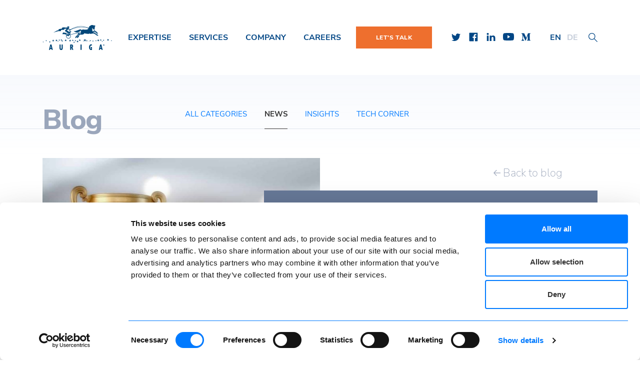

--- FILE ---
content_type: text/html; charset=UTF-8
request_url: https://auriga.com/blog/2018/auriga-baltics-again-awarded-strongest-in-lithuania-certificate/
body_size: 16444
content:

<!DOCTYPE html>
<html dir="ltr" lang="en-US" prefix="og: https://ogp.me/ns#" class="no-js no-svg">
<head>
    <meta charset="UTF-8">
<meta name="viewport" content="width=device-width, initial-scale=1, shrink-to-fit=no">
<link rel="preconnect" href="https://www.gstatic.com" crossorigin>
<link rel="preconnect" href="https://www.googletagmanager.com" crossorigin>
<link rel="preconnect" href="https://www.google.com" crossorigin>
<link rel="preconnect" href="https://snid.snitcher.com" crossorigin>
<link rel="icon" type="image/svg+xml" href="https://auriga.com/wp-content/themes/auriga/assets/favicon/favicon.svg?x25348&amp;v=1.3">
<link rel="apple-touch-icon" sizes="180x180" href="https://auriga.com/wp-content/themes/auriga/assets/favicon/apple-touch-icon.png?x25348">
<link rel="icon" type="image/png" sizes="32x32" href="https://auriga.com/wp-content/themes/auriga/assets/favicon/favicon-32x32.png?x25348">
<link rel="icon" type="image/png" sizes="16x16" href="https://auriga.com/wp-content/themes/auriga/assets/favicon/favicon-16x16.png?x25348">
<link rel="manifest" href="https://auriga.com/wp-content/themes/auriga/assets/favicon/site.webmanifest">
<link rel="mask-icon" href="https://auriga.com/wp-content/themes/auriga/assets/favicon/safari-pinned-tab.svg?x25348&amp;v=1.3" color="#004685">
<meta name="msapplication-TileColor" content="#ffffff">
<meta name="msapplication-TileImage" content="https://auriga.com/wp-content/themes/auriga/assets/favicon/mstile-144x144.png">
<meta name="theme-color" content="#ffffff"><script type="text/javascript" data-cookieconsent="ignore">
	window.dataLayer = window.dataLayer || [];

	function gtag() {
		dataLayer.push(arguments);
	}

	gtag("consent", "default", {
		ad_personalization: "denied",
		ad_storage: "denied",
		ad_user_data: "denied",
		analytics_storage: "denied",
		functionality_storage: "denied",
		personalization_storage: "denied",
		security_storage: "granted",
		wait_for_update: 500,
	});
	gtag("set", "ads_data_redaction", true);
	</script>
<script type="text/javascript"
		id="Cookiebot"
		src="https://consent.cookiebot.com/uc.js"
		data-implementation="wp"
		data-cbid="d500614b-dacd-4160-8834-a97617d85b13"
						data-culture="EN"
				data-blockingmode="auto"
	></script>
<title>Auriga Baltics Again Awarded “Strongest in Lithuania” Certificate - Auriga. Outsourcing Software Development.</title>

		<!-- All in One SEO 4.8.7.2 - aioseo.com -->
	<meta name="description" content="We are proud to announce that Auriga Baltics, Auriga’s engineering center in Vilnius (Lithuania), was once again awarded the “Strongest in Lithuania” certificate. For the third time, Auriga Baltics has been acknowledged as being one of the most financially stable, sound, and reliable companies in the country. Annually, the credit bureau “Creditinfo” issues the “Strongest" />
	<meta name="robots" content="max-image-preview:large" />
	<meta name="author" content="maksimsudakov"/>
	<link rel="canonical" href="https://auriga.com/blog/2018/auriga-baltics-again-awarded-strongest-in-lithuania-certificate/" />
	<meta name="generator" content="All in One SEO (AIOSEO) 4.8.7.2" />
		<meta property="og:locale" content="en_US" />
		<meta property="og:site_name" content="Auriga. Outsourcing Software Development." />
		<meta property="og:type" content="article" />
		<meta property="og:title" content="Auriga Baltics Again Awarded “Strongest in Lithuania” Certificate - Auriga. Outsourcing Software Development." />
		<meta property="og:description" content="We are proud to announce that Auriga Baltics, Auriga’s engineering center in Vilnius (Lithuania), was once again awarded the “Strongest in Lithuania” certificate. For the third time, Auriga Baltics has been acknowledged as being one of the most financially stable, sound, and reliable companies in the country. Annually, the credit bureau “Creditinfo” issues the “Strongest" />
		<meta property="og:url" content="https://auriga.com/blog/2018/auriga-baltics-again-awarded-strongest-in-lithuania-certificate/" />
		<meta property="og:image" content="https://auriga.com/wp-content/uploads/2022/07/auriga_og_default-min.jpg" />
		<meta property="og:image:secure_url" content="https://auriga.com/wp-content/uploads/2022/07/auriga_og_default-min.jpg" />
		<meta property="og:image:width" content="1200" />
		<meta property="og:image:height" content="630" />
		<meta property="article:published_time" content="2018-10-08T12:00:17+00:00" />
		<meta property="article:modified_time" content="2018-10-08T12:00:17+00:00" />
		<meta property="article:publisher" content="https://www.facebook.com/AurigaInc" />
		<meta name="twitter:card" content="summary" />
		<meta name="twitter:site" content="@aurigainc" />
		<meta name="twitter:title" content="Auriga Baltics Again Awarded “Strongest in Lithuania” Certificate - Auriga. Outsourcing Software Development." />
		<meta name="twitter:description" content="We are proud to announce that Auriga Baltics, Auriga’s engineering center in Vilnius (Lithuania), was once again awarded the “Strongest in Lithuania” certificate. For the third time, Auriga Baltics has been acknowledged as being one of the most financially stable, sound, and reliable companies in the country. Annually, the credit bureau “Creditinfo” issues the “Strongest" />
		<meta name="twitter:image" content="https://auriga.com/wp-content/uploads/2022/07/auriga_og_default-min.jpg" />
		<script type="application/ld+json" class="aioseo-schema">
			{"@context":"https:\/\/schema.org","@graph":[{"@type":"BlogPosting","@id":"https:\/\/auriga.com\/blog\/2018\/auriga-baltics-again-awarded-strongest-in-lithuania-certificate\/#blogposting","name":"Auriga Baltics Again Awarded \u201cStrongest in Lithuania\u201d Certificate - Auriga. Outsourcing Software Development.","headline":"Auriga Baltics Again Awarded \u201cStrongest in Lithuania\u201d Certificate","author":{"@id":"https:\/\/auriga.com#author"},"publisher":{"@id":"https:\/\/auriga.com\/#organization"},"image":{"@type":"ImageObject","url":"https:\/\/auriga.com\/wp-content\/uploads\/2022\/07\/TOP-company.jpg","width":1081,"height":723},"datePublished":"2018-10-08T12:00:17+00:00","dateModified":"2018-10-08T12:00:17+00:00","inLanguage":"en-US","mainEntityOfPage":{"@id":"https:\/\/auriga.com\/blog\/2018\/auriga-baltics-again-awarded-strongest-in-lithuania-certificate\/#webpage"},"isPartOf":{"@id":"https:\/\/auriga.com\/blog\/2018\/auriga-baltics-again-awarded-strongest-in-lithuania-certificate\/#webpage"},"articleSection":"News, Discover Auriga"},{"@type":"BreadcrumbList","@id":"https:\/\/auriga.com\/blog\/2018\/auriga-baltics-again-awarded-strongest-in-lithuania-certificate\/#breadcrumblist","itemListElement":[{"@type":"ListItem","@id":"https:\/\/auriga.com#listItem","position":1,"name":"Home","item":"https:\/\/auriga.com","nextItem":{"@type":"ListItem","@id":"https:\/\/auriga.com\/blog\/category\/news\/#listItem","name":"News"}},{"@type":"ListItem","@id":"https:\/\/auriga.com\/blog\/category\/news\/#listItem","position":2,"name":"News","item":"https:\/\/auriga.com\/blog\/category\/news\/","nextItem":{"@type":"ListItem","@id":"https:\/\/auriga.com\/blog\/2018\/auriga-baltics-again-awarded-strongest-in-lithuania-certificate\/#listItem","name":"Auriga Baltics Again Awarded \u201cStrongest in Lithuania\u201d Certificate"},"previousItem":{"@type":"ListItem","@id":"https:\/\/auriga.com#listItem","name":"Home"}},{"@type":"ListItem","@id":"https:\/\/auriga.com\/blog\/2018\/auriga-baltics-again-awarded-strongest-in-lithuania-certificate\/#listItem","position":3,"name":"Auriga Baltics Again Awarded \u201cStrongest in Lithuania\u201d Certificate","previousItem":{"@type":"ListItem","@id":"https:\/\/auriga.com\/blog\/category\/news\/#listItem","name":"News"}}]},{"@type":"Organization","@id":"https:\/\/auriga.com\/#organization","name":"Auriga. Outsourcing Software Development.","description":"Auriga. Outsourcing Software Development.","url":"https:\/\/auriga.com\/","telephone":"+18666451119","logo":{"@type":"ImageObject","url":"https:\/\/auriga.com\/wp-content\/uploads\/2022\/07\/logo_auriga.png","@id":"https:\/\/auriga.com\/blog\/2018\/auriga-baltics-again-awarded-strongest-in-lithuania-certificate\/#organizationLogo","width":1000,"height":1000},"image":{"@id":"https:\/\/auriga.com\/blog\/2018\/auriga-baltics-again-awarded-strongest-in-lithuania-certificate\/#organizationLogo"},"sameAs":["https:\/\/www.youtube.com\/user\/AurigaPR","https:\/\/www.linkedin.com\/company\/auriga\/"]},{"@type":"Person","@id":"https:\/\/auriga.com#author","url":"https:\/\/auriga.com","name":"maksimsudakov"},{"@type":"WebPage","@id":"https:\/\/auriga.com\/blog\/2018\/auriga-baltics-again-awarded-strongest-in-lithuania-certificate\/#webpage","url":"https:\/\/auriga.com\/blog\/2018\/auriga-baltics-again-awarded-strongest-in-lithuania-certificate\/","name":"Auriga Baltics Again Awarded \u201cStrongest in Lithuania\u201d Certificate - Auriga. Outsourcing Software Development.","description":"We are proud to announce that Auriga Baltics, Auriga\u2019s engineering center in Vilnius (Lithuania), was once again awarded the \u201cStrongest in Lithuania\u201d certificate. For the third time, Auriga Baltics has been acknowledged as being one of the most financially stable, sound, and reliable companies in the country. Annually, the credit bureau \u201cCreditinfo\u201d issues the \u201cStrongest","inLanguage":"en-US","isPartOf":{"@id":"https:\/\/auriga.com\/#website"},"breadcrumb":{"@id":"https:\/\/auriga.com\/blog\/2018\/auriga-baltics-again-awarded-strongest-in-lithuania-certificate\/#breadcrumblist"},"author":{"@id":"https:\/\/auriga.com#author"},"creator":{"@id":"https:\/\/auriga.com#author"},"image":{"@type":"ImageObject","url":"https:\/\/auriga.com\/wp-content\/uploads\/2022\/07\/TOP-company.jpg","@id":"https:\/\/auriga.com\/blog\/2018\/auriga-baltics-again-awarded-strongest-in-lithuania-certificate\/#mainImage","width":1081,"height":723},"primaryImageOfPage":{"@id":"https:\/\/auriga.com\/blog\/2018\/auriga-baltics-again-awarded-strongest-in-lithuania-certificate\/#mainImage"},"datePublished":"2018-10-08T12:00:17+00:00","dateModified":"2018-10-08T12:00:17+00:00"},{"@type":"WebSite","@id":"https:\/\/auriga.com\/#website","url":"https:\/\/auriga.com\/","name":"Auriga","description":"Auriga. Outsourcing Software Development.","inLanguage":"en-US","publisher":{"@id":"https:\/\/auriga.com\/#organization"}}]}
		</script>
		<!-- All in One SEO -->

<link rel="alternate" type="application/rss+xml" title="Auriga &raquo; Auriga Baltics Again Awarded “Strongest in Lithuania” Certificate Comments Feed" href="https://auriga.com/blog/2018/auriga-baltics-again-awarded-strongest-in-lithuania-certificate/feed/" />
<link rel="alternate" title="oEmbed (JSON)" type="application/json+oembed" href="https://auriga.com/wp-json/oembed/1.0/embed?url=https%3A%2F%2Fauriga.com%2Fblog%2F2018%2Fauriga-baltics-again-awarded-strongest-in-lithuania-certificate%2F" />
<link rel="alternate" title="oEmbed (XML)" type="text/xml+oembed" href="https://auriga.com/wp-json/oembed/1.0/embed?url=https%3A%2F%2Fauriga.com%2Fblog%2F2018%2Fauriga-baltics-again-awarded-strongest-in-lithuania-certificate%2F&#038;format=xml" />
<style id='wp-img-auto-sizes-contain-inline-css'>
img:is([sizes=auto i],[sizes^="auto," i]){contain-intrinsic-size:3000px 1500px}
/*# sourceURL=wp-img-auto-sizes-contain-inline-css */
</style>
<style id='wp-emoji-styles-inline-css'>

	img.wp-smiley, img.emoji {
		display: inline !important;
		border: none !important;
		box-shadow: none !important;
		height: 1em !important;
		width: 1em !important;
		margin: 0 0.07em !important;
		vertical-align: -0.1em !important;
		background: none !important;
		padding: 0 !important;
	}
/*# sourceURL=wp-emoji-styles-inline-css */
</style>
<style id='classic-theme-styles-inline-css'>
/*! This file is auto-generated */
.wp-block-button__link{color:#fff;background-color:#32373c;border-radius:9999px;box-shadow:none;text-decoration:none;padding:calc(.667em + 2px) calc(1.333em + 2px);font-size:1.125em}.wp-block-file__button{background:#32373c;color:#fff;text-decoration:none}
/*# sourceURL=/wp-includes/css/classic-themes.min.css */
</style>
<link rel='stylesheet' id='font-awesome-css' href='https://auriga.com/wp-content/themes/auriga/assets/css/font-awesome.min.css?x25348&amp;ver=4.7.47' media='all' />
<link rel='stylesheet' id='auriga-css' href='https://auriga.com/wp-content/themes/auriga/style.css?x25348&amp;ver=4.7.47' media='all' />
<link rel="https://api.w.org/" href="https://auriga.com/wp-json/" /><link rel="alternate" title="JSON" type="application/json" href="https://auriga.com/wp-json/wp/v2/posts/966" /><link rel="EditURI" type="application/rsd+xml" title="RSD" href="https://auriga.com/xmlrpc.php?rsd" />
<link rel='shortlink' href='https://auriga.com/?p=966' />
<meta name="google-site-verification" content="AOkayv8MpuBuGRYHe3ERxI5JMuMIp-1Lur4Q0HmX0z4" /><script type="text/javascript" src="https://secure.office-cloud-52.com/js/799324.js" ></script> <noscript><img alt="" src="https://secure.office-cloud-52.com/799324.png" style="display:none;" /></noscript><!-- Google Tag Manager --><script>(function(w,d,s,l,i){w[l]=w[l]||[];w[l].push({'gtm.start':new Date().getTime(),event:'gtm.js'});var f=d.getElementsByTagName(s)[0],j=d.createElement(s),dl=l!='dataLayer'?'&l='+l:'';j.async=true;j.src='https://www.googletagmanager.com/gtm.js?id='+i+dl;f.parentNode.insertBefore(j,f);})(window,document,'script','dataLayer','GTM-N4LWNW7');</script><!-- End Google Tag Manager -->    <style>
    nav#slide-menu .menu-item__btn--mobile {
                display: none!important;
                background-color: #ee6f2e !important;
    }
    nav#slide-menu .menu-item__btn--mobile a {
        font-weight: 500!important;
    }
        </style>
    <style id='global-styles-inline-css'>
:root{--wp--preset--aspect-ratio--square: 1;--wp--preset--aspect-ratio--4-3: 4/3;--wp--preset--aspect-ratio--3-4: 3/4;--wp--preset--aspect-ratio--3-2: 3/2;--wp--preset--aspect-ratio--2-3: 2/3;--wp--preset--aspect-ratio--16-9: 16/9;--wp--preset--aspect-ratio--9-16: 9/16;--wp--preset--color--black: #000000;--wp--preset--color--cyan-bluish-gray: #abb8c3;--wp--preset--color--white: #ffffff;--wp--preset--color--pale-pink: #f78da7;--wp--preset--color--vivid-red: #cf2e2e;--wp--preset--color--luminous-vivid-orange: #ff6900;--wp--preset--color--luminous-vivid-amber: #fcb900;--wp--preset--color--light-green-cyan: #7bdcb5;--wp--preset--color--vivid-green-cyan: #00d084;--wp--preset--color--pale-cyan-blue: #8ed1fc;--wp--preset--color--vivid-cyan-blue: #0693e3;--wp--preset--color--vivid-purple: #9b51e0;--wp--preset--gradient--vivid-cyan-blue-to-vivid-purple: linear-gradient(135deg,rgb(6,147,227) 0%,rgb(155,81,224) 100%);--wp--preset--gradient--light-green-cyan-to-vivid-green-cyan: linear-gradient(135deg,rgb(122,220,180) 0%,rgb(0,208,130) 100%);--wp--preset--gradient--luminous-vivid-amber-to-luminous-vivid-orange: linear-gradient(135deg,rgb(252,185,0) 0%,rgb(255,105,0) 100%);--wp--preset--gradient--luminous-vivid-orange-to-vivid-red: linear-gradient(135deg,rgb(255,105,0) 0%,rgb(207,46,46) 100%);--wp--preset--gradient--very-light-gray-to-cyan-bluish-gray: linear-gradient(135deg,rgb(238,238,238) 0%,rgb(169,184,195) 100%);--wp--preset--gradient--cool-to-warm-spectrum: linear-gradient(135deg,rgb(74,234,220) 0%,rgb(151,120,209) 20%,rgb(207,42,186) 40%,rgb(238,44,130) 60%,rgb(251,105,98) 80%,rgb(254,248,76) 100%);--wp--preset--gradient--blush-light-purple: linear-gradient(135deg,rgb(255,206,236) 0%,rgb(152,150,240) 100%);--wp--preset--gradient--blush-bordeaux: linear-gradient(135deg,rgb(254,205,165) 0%,rgb(254,45,45) 50%,rgb(107,0,62) 100%);--wp--preset--gradient--luminous-dusk: linear-gradient(135deg,rgb(255,203,112) 0%,rgb(199,81,192) 50%,rgb(65,88,208) 100%);--wp--preset--gradient--pale-ocean: linear-gradient(135deg,rgb(255,245,203) 0%,rgb(182,227,212) 50%,rgb(51,167,181) 100%);--wp--preset--gradient--electric-grass: linear-gradient(135deg,rgb(202,248,128) 0%,rgb(113,206,126) 100%);--wp--preset--gradient--midnight: linear-gradient(135deg,rgb(2,3,129) 0%,rgb(40,116,252) 100%);--wp--preset--font-size--small: 13px;--wp--preset--font-size--medium: 20px;--wp--preset--font-size--large: 36px;--wp--preset--font-size--x-large: 42px;--wp--preset--spacing--20: 0.44rem;--wp--preset--spacing--30: 0.67rem;--wp--preset--spacing--40: 1rem;--wp--preset--spacing--50: 1.5rem;--wp--preset--spacing--60: 2.25rem;--wp--preset--spacing--70: 3.38rem;--wp--preset--spacing--80: 5.06rem;--wp--preset--shadow--natural: 6px 6px 9px rgba(0, 0, 0, 0.2);--wp--preset--shadow--deep: 12px 12px 50px rgba(0, 0, 0, 0.4);--wp--preset--shadow--sharp: 6px 6px 0px rgba(0, 0, 0, 0.2);--wp--preset--shadow--outlined: 6px 6px 0px -3px rgb(255, 255, 255), 6px 6px rgb(0, 0, 0);--wp--preset--shadow--crisp: 6px 6px 0px rgb(0, 0, 0);}:where(.is-layout-flex){gap: 0.5em;}:where(.is-layout-grid){gap: 0.5em;}body .is-layout-flex{display: flex;}.is-layout-flex{flex-wrap: wrap;align-items: center;}.is-layout-flex > :is(*, div){margin: 0;}body .is-layout-grid{display: grid;}.is-layout-grid > :is(*, div){margin: 0;}:where(.wp-block-columns.is-layout-flex){gap: 2em;}:where(.wp-block-columns.is-layout-grid){gap: 2em;}:where(.wp-block-post-template.is-layout-flex){gap: 1.25em;}:where(.wp-block-post-template.is-layout-grid){gap: 1.25em;}.has-black-color{color: var(--wp--preset--color--black) !important;}.has-cyan-bluish-gray-color{color: var(--wp--preset--color--cyan-bluish-gray) !important;}.has-white-color{color: var(--wp--preset--color--white) !important;}.has-pale-pink-color{color: var(--wp--preset--color--pale-pink) !important;}.has-vivid-red-color{color: var(--wp--preset--color--vivid-red) !important;}.has-luminous-vivid-orange-color{color: var(--wp--preset--color--luminous-vivid-orange) !important;}.has-luminous-vivid-amber-color{color: var(--wp--preset--color--luminous-vivid-amber) !important;}.has-light-green-cyan-color{color: var(--wp--preset--color--light-green-cyan) !important;}.has-vivid-green-cyan-color{color: var(--wp--preset--color--vivid-green-cyan) !important;}.has-pale-cyan-blue-color{color: var(--wp--preset--color--pale-cyan-blue) !important;}.has-vivid-cyan-blue-color{color: var(--wp--preset--color--vivid-cyan-blue) !important;}.has-vivid-purple-color{color: var(--wp--preset--color--vivid-purple) !important;}.has-black-background-color{background-color: var(--wp--preset--color--black) !important;}.has-cyan-bluish-gray-background-color{background-color: var(--wp--preset--color--cyan-bluish-gray) !important;}.has-white-background-color{background-color: var(--wp--preset--color--white) !important;}.has-pale-pink-background-color{background-color: var(--wp--preset--color--pale-pink) !important;}.has-vivid-red-background-color{background-color: var(--wp--preset--color--vivid-red) !important;}.has-luminous-vivid-orange-background-color{background-color: var(--wp--preset--color--luminous-vivid-orange) !important;}.has-luminous-vivid-amber-background-color{background-color: var(--wp--preset--color--luminous-vivid-amber) !important;}.has-light-green-cyan-background-color{background-color: var(--wp--preset--color--light-green-cyan) !important;}.has-vivid-green-cyan-background-color{background-color: var(--wp--preset--color--vivid-green-cyan) !important;}.has-pale-cyan-blue-background-color{background-color: var(--wp--preset--color--pale-cyan-blue) !important;}.has-vivid-cyan-blue-background-color{background-color: var(--wp--preset--color--vivid-cyan-blue) !important;}.has-vivid-purple-background-color{background-color: var(--wp--preset--color--vivid-purple) !important;}.has-black-border-color{border-color: var(--wp--preset--color--black) !important;}.has-cyan-bluish-gray-border-color{border-color: var(--wp--preset--color--cyan-bluish-gray) !important;}.has-white-border-color{border-color: var(--wp--preset--color--white) !important;}.has-pale-pink-border-color{border-color: var(--wp--preset--color--pale-pink) !important;}.has-vivid-red-border-color{border-color: var(--wp--preset--color--vivid-red) !important;}.has-luminous-vivid-orange-border-color{border-color: var(--wp--preset--color--luminous-vivid-orange) !important;}.has-luminous-vivid-amber-border-color{border-color: var(--wp--preset--color--luminous-vivid-amber) !important;}.has-light-green-cyan-border-color{border-color: var(--wp--preset--color--light-green-cyan) !important;}.has-vivid-green-cyan-border-color{border-color: var(--wp--preset--color--vivid-green-cyan) !important;}.has-pale-cyan-blue-border-color{border-color: var(--wp--preset--color--pale-cyan-blue) !important;}.has-vivid-cyan-blue-border-color{border-color: var(--wp--preset--color--vivid-cyan-blue) !important;}.has-vivid-purple-border-color{border-color: var(--wp--preset--color--vivid-purple) !important;}.has-vivid-cyan-blue-to-vivid-purple-gradient-background{background: var(--wp--preset--gradient--vivid-cyan-blue-to-vivid-purple) !important;}.has-light-green-cyan-to-vivid-green-cyan-gradient-background{background: var(--wp--preset--gradient--light-green-cyan-to-vivid-green-cyan) !important;}.has-luminous-vivid-amber-to-luminous-vivid-orange-gradient-background{background: var(--wp--preset--gradient--luminous-vivid-amber-to-luminous-vivid-orange) !important;}.has-luminous-vivid-orange-to-vivid-red-gradient-background{background: var(--wp--preset--gradient--luminous-vivid-orange-to-vivid-red) !important;}.has-very-light-gray-to-cyan-bluish-gray-gradient-background{background: var(--wp--preset--gradient--very-light-gray-to-cyan-bluish-gray) !important;}.has-cool-to-warm-spectrum-gradient-background{background: var(--wp--preset--gradient--cool-to-warm-spectrum) !important;}.has-blush-light-purple-gradient-background{background: var(--wp--preset--gradient--blush-light-purple) !important;}.has-blush-bordeaux-gradient-background{background: var(--wp--preset--gradient--blush-bordeaux) !important;}.has-luminous-dusk-gradient-background{background: var(--wp--preset--gradient--luminous-dusk) !important;}.has-pale-ocean-gradient-background{background: var(--wp--preset--gradient--pale-ocean) !important;}.has-electric-grass-gradient-background{background: var(--wp--preset--gradient--electric-grass) !important;}.has-midnight-gradient-background{background: var(--wp--preset--gradient--midnight) !important;}.has-small-font-size{font-size: var(--wp--preset--font-size--small) !important;}.has-medium-font-size{font-size: var(--wp--preset--font-size--medium) !important;}.has-large-font-size{font-size: var(--wp--preset--font-size--large) !important;}.has-x-large-font-size{font-size: var(--wp--preset--font-size--x-large) !important;}
/*# sourceURL=global-styles-inline-css */
</style>
<style id='wpcf7-6971762494c30-inline-inline-css'>
#wpcf7-6971762494c30-wrapper {display:none !important; visibility:hidden !important;}
/*# sourceURL=wpcf7-6971762494c30-inline-inline-css */
</style>
<style id='wpcf7-6971762497217-inline-inline-css'>
#wpcf7-6971762497217-wrapper {display:none !important; visibility:hidden !important;}
/*# sourceURL=wpcf7-6971762497217-inline-inline-css */
</style>
<style id='wpcf7-6971762498244-inline-inline-css'>
#wpcf7-6971762498244-wrapper {display:none !important; visibility:hidden !important;}
/*# sourceURL=wpcf7-6971762498244-inline-inline-css */
</style>
</head>
<body class="wp-singular post-template-default single single-post postid-966 single-format-standard wp-theme-auriga">
    <!-- Google Tag Manager (noscript) --><noscript><iframe src="https://www.googletagmanager.com/ns.html?id=GTM-N4LWNW7" height="0" width="0" style="display:none;visibility:hidden"></iframe></noscript><!-- End Google Tag Manager (noscript) -->    <!--<button class="email-button-alternative desktop-mail-button" data-toggle="modal" data-target="#contact-us">Contact Us</button>-->
    <div class="wrapper wrapper-main">
        <nav class="mobile">
            <div class="mobile-menu mobile-menu-new">
                <div class="mobile-top-panel">
                    <nav id="slide-menu">
                        <div class="header-menu"><ul id="menu-header-menu" class="menu"><li id="menu-item-2220" class="menu-item menu-item-type-post_type menu-item-object-page menu-item-2220"><a href="https://auriga.com/project/">PROJECTS</a></li>
<li id="menu-item-2221" class="menu-item menu-item-type-post_type menu-item-object-page menu-item-2221"><a href="https://auriga.com/blog/">BLOG</a></li>
<li id="menu-item-2957" class="menu-item menu-item-type-custom menu-item-object-custom menu-item-2957"><a target="_blank" href="https://hr.auriga.com/">Careers</a></li>
<li id="menu-item-2222" class="menu-item__btn menu-item menu-item-type-custom menu-item-object-custom menu-item-2222"><a href="#contact-us">Let&#8217;s Talk</a></li>
<li id="menu-item-3187" class="menu-item__btn--mobile menu-item menu-item-type-custom menu-item-object-custom menu-item-3187"><a href="#contact_us">Let&#8217;s Talk</a></li>
</ul></div>                        <div class="header-menu"><ul id="menu-header-sub-menu" class="menu"><li id="menu-item-2223" class="menu-item menu-item-type-custom menu-item-object-custom menu-item-has-children menu-item-2223"><a>Expertise</a>
<ul class="sub-menu">
	<li id="menu-item-2224" class="menu-item menu-item-type-post_type menu-item-object-page menu-item-2224"><a href="https://auriga.com/embedded-software-development/">Embedded Software</a></li>
	<li id="menu-item-2225" class="menu-item menu-item-type-post_type menu-item-object-page menu-item-2225"><a href="https://auriga.com/simulation/">Simulation</a></li>
	<li id="menu-item-2226" class="menu-item menu-item-type-post_type menu-item-object-page menu-item-2226"><a href="https://auriga.com/kernel-drivers-bsp/">Kernel, Drivers, BSPs</a></li>
	<li id="menu-item-2227" class="menu-item menu-item-type-post_type menu-item-object-page menu-item-2227"><a href="https://auriga.com/web-application-development/">Web applications</a></li>
	<li id="menu-item-2228" class="menu-item menu-item-type-post_type menu-item-object-page menu-item-2228"><a href="https://auriga.com/mobility/">Mobile clients</a></li>
	<li id="menu-item-2229" class="menu-item menu-item-type-post_type menu-item-object-page menu-item-2229"><a href="https://auriga.com/enterprise-solutions/">Digital transformation</a></li>
	<li id="menu-item-2230" class="menu-item menu-item-type-taxonomy menu-item-object-tag-case menu-item-2230"><a href="https://auriga.com/project/tag/cybersecurity/">Cybersecurity</a></li>
	<li id="menu-item-2231" class="menu-item menu-item-type-post_type menu-item-object-page menu-item-2231"><a href="https://auriga.com/big-data-2/">Data science</a></li>
	<li id="menu-item-2232" class="menu-item menu-item-type-taxonomy menu-item-object-tag-case menu-item-2232"><a href="https://auriga.com/project/tag/machine-learning/">Machine learning</a></li>
	<li id="menu-item-2233" class="menu-item menu-item-type-post_type menu-item-object-page menu-item-2233"><a href="https://auriga.com/cloud-services/">Cloud services</a></li>
	<li id="menu-item-2234" class="menu-item menu-item-type-post_type menu-item-object-page menu-item-2234"><a href="https://auriga.com/iot/">Internet of things</a></li>
	<li id="menu-item-2235" class="menu-item menu-item-type-post_type menu-item-object-page menu-item-2235"><a href="https://auriga.com/computer-vision/">Computer vision</a></li>
</ul>
</li>
<li id="menu-item-2236" class="menu-item menu-item-type-custom menu-item-object-custom menu-item-has-children menu-item-2236"><a>Services</a>
<ul class="sub-menu">
	<li id="menu-item-2237" class="menu-item menu-item-type-post_type menu-item-object-page menu-item-2237"><a href="https://auriga.com/high-tech/">Technology and hardware</a></li>
	<li id="menu-item-2238" class="menu-item menu-item-type-post_type menu-item-object-page menu-item-2238"><a href="https://auriga.com/medical-devices/">Medical devices</a></li>
	<li id="menu-item-2239" class="menu-item menu-item-type-taxonomy menu-item-object-tag-case menu-item-2239"><a href="https://auriga.com/project/tag/digital-health/">Digital health</a></li>
	<li id="menu-item-2240" class="menu-item menu-item-type-post_type menu-item-object-page menu-item-2240"><a href="https://auriga.com/connected-car/">Automotive</a></li>
	<li id="menu-item-2241" class="menu-item menu-item-type-post_type menu-item-object-page menu-item-2241"><a href="https://auriga.com/telecom/">Telecom</a></li>
	<li id="menu-item-2242" class="menu-item menu-item-type-post_type menu-item-object-page menu-item-2242"><a href="https://auriga.com/software-engineering/">Software engineering</a></li>
	<li id="menu-item-2243" class="menu-item menu-item-type-post_type menu-item-object-page menu-item-2243"><a href="https://auriga.com/sustaining-software-engineering/">Sustaining engineering</a></li>
	<li id="menu-item-2244" class="menu-item menu-item-type-post_type menu-item-object-page menu-item-2244"><a href="https://auriga.com/re-engineering-and-porting/">Re-engineering &#038; porting</a></li>
	<li id="menu-item-2245" class="menu-item menu-item-type-post_type menu-item-object-page menu-item-2245"><a href="https://auriga.com/software-testing-services/">Software testing</a></li>
	<li id="menu-item-2246" class="menu-item menu-item-type-post_type menu-item-object-page menu-item-2246"><a href="https://auriga.com/test-automation/">Test automation</a></li>
	<li id="menu-item-2247" class="menu-item menu-item-type-post_type menu-item-object-page menu-item-2247"><a href="https://auriga.com/project-outsourcing/">Project management</a></li>
	<li id="menu-item-2248" class="menu-item menu-item-type-post_type menu-item-object-page menu-item-2248"><a href="https://auriga.com/ddc/">Remote R&#038;D Center</a></li>
	<li id="menu-item-2249" class="menu-item menu-item-type-post_type menu-item-object-page menu-item-2249"><a href="https://auriga.com/agile/">Agile</a></li>
	<li id="menu-item-2250" class="menu-item menu-item-type-post_type menu-item-object-page menu-item-2250"><a href="https://auriga.com/bot/">Build-Operate-Transfer</a></li>
</ul>
</li>
<li id="menu-item-2251" class="menu-item menu-item-type-custom menu-item-object-custom menu-item-has-children menu-item-2251"><a href="#">Company</a>
<ul class="sub-menu">
	<li id="menu-item-2252" class="menu-item menu-item-type-post_type menu-item-object-page menu-item-2252"><a href="https://auriga.com/custom-software-engineering/">About us</a></li>
	<li id="menu-item-2254" class="menu-item menu-item-type-post_type menu-item-object-page menu-item-2254"><a href="https://auriga.com/company/customers/">Customers &#038; Partners</a></li>
	<li id="menu-item-3091" class="menu-item menu-item-type-post_type menu-item-object-page menu-item-3091"><a href="https://auriga.com/baltics/">Auriga Baltics</a></li>
	<li id="menu-item-2255" class="menu-item menu-item-type-taxonomy menu-item-object-category current-post-ancestor current-menu-parent current-post-parent menu-item-2255"><a href="https://auriga.com/blog/category/news/">News</a></li>
	<li id="menu-item-2256" class="menu-item menu-item-type-post_type menu-item-object-page menu-item-2256"><a href="https://auriga.com/blog/">Blog</a></li>
	<li id="menu-item-2257" class="menu-item menu-item-type-post_type menu-item-object-page menu-item-2257"><a href="https://auriga.com/project/">Success stories</a></li>
	<li id="menu-item-2258" class="menu-item menu-item-type-post_type menu-item-object-page menu-item-2258"><a href="https://auriga.com/contact-us/">Contacts</a></li>
</ul>
</li>
</ul></div>                        <div class="mmenu-social">
                            <ul>
        <li>
        <a href="https://twitter.com/aurigainc/?lang=en" target="_blank"><span class="icon icon__twitter-blue"></span></a>
    </li>
        <li>
        <a href="https://www.facebook.com/AurigaInc" target="_blank"><span class="icon icon__facebook-blue"></span></a>
    </li>
        <li>
        <a href="https://www.linkedin.com/company/auriga/" target="_blank"><span class="icon icon__linkedin-blue"></span></a>
    </li>
        <li>
        <a href="https://www.youtube.com/user/AurigaPR" target="_blank"><span class="icon icon__youtube-blue"></span></a>
    </li>
        <li>
        <a href="https://medium.com/@AurigaInc" target="_blank"><span class="icon icon__medium-blue"></span></a>
    </li>
    </ul>                        </div>
                    </nav>
                    <div class="col-xs-6 top_row_box menu-lang">

                        <div class="header-menu">
                            <ul class="menu" id="menu-language-menu">
                                <li class="menu-item">
                                                                        <a href="https://auriga.com"><span class="active">EN</span></a>
                                </li>
                                <li class="menu-item">
                                                                        <a href="/de"><span>DE</span></a>
                                </li>
                            </ul>
                        </div>
                    </div>
                    <div class="col-xs-3 top_row_box search-wrapper">
                        <div class="search-icon" data-toggle="modal" data-target="#mobile-search"></div>
                    </div>
                    <div class="col-xs-6 top_row_box logo-mobile-wrapper">
                        <a class="logo-mobile" href="https://auriga.com"></a>
                    </div>
                    <div class="col-xs-3 top_row_box mobile-mail-btn-wrapper">
                        <button class="mobile-mail-btn" data-toggle="modal" data-target="#contact-us"></button>
                    </div>
                    <div class="col-xs-3 top_row_box">
                        <button class="hamburger hamburger--collapse menu-trigger" type="button">
                            <span class="hamburger-box">
                                <span class="hamburger-inner"></span>
                            </span>
                        </button>
                    </div>
                </div>
            </div>
        </nav>
        <header class="auriga-header-main">
    <div class="container">
        <div class="row header__row">
            <div class="col-xl-2 col-lg-2 header__col header__col-1">
                <a class="header__logo" href="https://auriga.com">
                    <img src="https://auriga.com/wp-content/themes/auriga/assets/img/logo_auriga.svg?x25348&amp;v=2" width="172" height="62" alt="Auriga logo">
                </a>
            </div>
            <div class="col-xl-2 col-lg-2 header__col header__col-2 header-main__menu-block">
                <div class="header-sub-menu flex-box"><ul id="menu-desktop-menu" class="menu"><li id="menu-item-2176" class="menu-item menu-item-type-custom menu-item-object-custom menu-item-2176"><a href="#">Expertise</a></li>
<li id="menu-item-2177" class="menu-item menu-item-type-custom menu-item-object-custom menu-item-2177"><a href="#">Services</a></li>
<li id="menu-item-2178" class="menu-item menu-item-type-custom menu-item-object-custom menu-item-2178"><a href="#">Company</a></li>
<li id="menu-item-2956" class="menu-item__hr menu-item menu-item-type-custom menu-item-object-custom menu-item-2956"><a target="_blank" href="https://hr.auriga.com/">Careers</a></li>
</ul></div>            </div>
            <div class="col-xl-2 col-lg-2 header__col header__col-3">
                                <button class="auriga-orange-button" data-toggle="modal" data-target="#contact-us">Let's Talk</button>
                            </div>
            <div class="col-xl-2 col-lg-2 header__col header__col-4">
                <div class="header-social">
                    <ul>
        <li>
        <a href="https://twitter.com/aurigainc/?lang=en" target="_blank"><span class="icon icon__twitter-blue"></span></a>
    </li>
        <li>
        <a href="https://www.facebook.com/AurigaInc" target="_blank"><span class="icon icon__facebook-blue"></span></a>
    </li>
        <li>
        <a href="https://www.linkedin.com/company/auriga/" target="_blank"><span class="icon icon__linkedin-blue"></span></a>
    </li>
        <li>
        <a href="https://www.youtube.com/user/AurigaPR" target="_blank"><span class="icon icon__youtube-blue"></span></a>
    </li>
        <li>
        <a href="https://medium.com/@AurigaInc" target="_blank"><span class="icon icon__medium-blue"></span></a>
    </li>
    </ul>                </div>
            </div>
            <div class="col-xl-2 col-lg-2 header__col header__col-5">
                <div class="header-menu language-menu">
                    <ul class="menu">
                        <li class="menu-item">
                                                        <a href="https://auriga.com"><span class="active">EN</span></a>
                        </li>
                        <li class="menu-item">
                                                        <a href="/de"><span>DE</span></a>
                        </li>
                    </ul>
                </div>
                <button class="search-block__search-button" data-toggle="modal" data-target="#search"></button>
            </div>
        </div>
    </div>
</header>
<!--Menu items-->
    <div class="auriga-header-main__menu-items">
      <div class="auriga-header-main__menu-overlay"></div>
      <div class="auriga-header-main__menu-gray-overlay"></div>
      <div class="menu-items__menu-left-items au-slider">
        <div class="auriga-left-menu-block__overlay"></div>
                    <div class="au-bg-Expertise au-bg" style="background: url('https://auriga.com/wp-content/uploads/2022/07/og_mdi-min.jpeg') no-repeat center; background-size: cover;"></div>
            <div class="au-content-Expertise au-content">
                <h3>Featured whitepaper</h3>
                <h2>Ensure Medical Device Interoperability with Hospitals’ Legacy Systems</h2>
                <p>Hospital operators and medical device manufacturers in Europe, the U.S., Canada, and Japan are adopting the new IEEE 11073 SDC (service-oriented device connectivity) standard allowing the transmission of data between medical devices</p>
                                <p><a href="/medical-device-interoperability/"><span style="font-weight:bold;">Download for free ›</span></a></p>
                            </div>
                      <div class="au-bg-Services au-bg" style="background: url('https://auriga.com/wp-content/uploads/2022/07/prediction-solution.jpeg') no-repeat center; background-size: cover;"></div>
            <div class="au-content-Services au-content">
                <h3>Auriga Success Story</h3>
                <h2>Development and support of applications stack for the new ARM-based processors</h2>
                <p><span style="font-size:14px;display:block;margin-top:-15px;line-height:1.5em;">A semiconductor manufacturer sought Auriga's assistance in creating firmware and drivers for a one-of-a-kind, inventive processor. </span><span style="font-size:14px;display:block;margin-top:10px;line-height:1.5em;">Download a case study and learn how our client reduced time-to-market one year earlier than planned and gained recognition within the Linux community.</span></p>
                                <p><a href="https://auriga.com/linux-kernel-development/"><span style="font-weight:bold;">Download case ›</span></a></p>
                            </div>
                      <div class="au-bg-Company au-bg" style="background: url('https://auriga.com/wp-content/uploads/2022/07/alarm-fatigue.jpeg') no-repeat center; background-size: cover;"></div>
            <div class="au-content-Company au-content">
                <h3>Featured news</h3>
                <h2>Alarm Fatigue: Medical Device Interoperability for Quiet ICU</h2>
                <p>Nearly every medical device in modern hospitals is outfitted with an alarm – patient monitors, infusion pumps, ventilators, pulse oximeters, sequential compression devices, beds, and more.</p>
                                <p><a href="/blog/2020/alarm-fatigue/"><span style="font-weight:bold;">Read more ›</span></a></p>
                            </div>
                </div>
      <div class="menu-items__menu-right-items">
                    <div class="au-content-Expertise au-content au-content-menus">
              <div class="au-content-menus__menu au-content-menus__menu-1">
                <h3>Embedded software </h3>
                <div class="menu-desktop-menu-gt-embedded-software-container"><ul id="menu-desktop-menu-gt-embedded-software" class="menu"><li id="menu-item-2179" class="menu-item menu-item-type-post_type menu-item-object-page menu-item-2179"><a href="https://auriga.com/embedded-software-development/">Embedded software</a></li>
<li id="menu-item-2180" class="menu-item menu-item-type-post_type menu-item-object-page menu-item-2180"><a href="https://auriga.com/simulation/">Simulation</a></li>
<li id="menu-item-2181" class="menu-item menu-item-type-post_type menu-item-object-page menu-item-2181"><a href="https://auriga.com/kernel-drivers-bsp/">Kernel, Drivers, BSPs</a></li>
</ul></div>              </div>
              <div class="au-content-menus__menu au-content-menus__menu-2">
                <h3>Enterprise software</h3>
                <div class="menu-desktop-menu-gt-enterprise-software-container"><ul id="menu-desktop-menu-gt-enterprise-software" class="menu"><li id="menu-item-2182" class="menu-item menu-item-type-post_type menu-item-object-page menu-item-2182"><a href="https://auriga.com/web-application-development/">Web applications</a></li>
<li id="menu-item-2183" class="menu-item menu-item-type-post_type menu-item-object-page menu-item-2183"><a href="https://auriga.com/mobility/">Mobile clients</a></li>
<li id="menu-item-2184" class="menu-item menu-item-type-post_type menu-item-object-page menu-item-2184"><a href="https://auriga.com/enterprise-solutions/">Digital transformation</a></li>
<li id="menu-item-2185" class="menu-item menu-item-type-taxonomy menu-item-object-tag-case menu-item-2185"><a href="https://auriga.com/project/tag/cybersecurity/">Cybersecurity</a></li>
</ul></div>              </div>
              <div class="au-content-menus__menu au-content-menus__menu-3">
                <h3>Smart technologies</h3>
                <div class="menu-desktop-menu-gt-smart-technologies-container"><ul id="menu-desktop-menu-gt-smart-technologies" class="menu"><li id="menu-item-2208" class="menu-item menu-item-type-post_type menu-item-object-page menu-item-2208"><a href="https://auriga.com/big-data-2/">Data science</a></li>
<li id="menu-item-2209" class="menu-item menu-item-type-taxonomy menu-item-object-tag-case menu-item-2209"><a href="https://auriga.com/project/tag/machine-learning/">Machine learning</a></li>
<li id="menu-item-2210" class="menu-item menu-item-type-post_type menu-item-object-page menu-item-2210"><a href="https://auriga.com/cloud-services/">Cloud services</a></li>
<li id="menu-item-2211" class="menu-item menu-item-type-post_type menu-item-object-page menu-item-2211"><a href="https://auriga.com/iot/">Internet of things</a></li>
<li id="menu-item-2212" class="menu-item menu-item-type-post_type menu-item-object-page menu-item-2212"><a href="https://auriga.com/computer-vision/">Computer vision</a></li>
</ul></div>              </div>
            </div>
                      <div class="au-content-Services au-content au-content-menus">
              <div class="au-content-menus__menu au-content-menus__menu-1">
                <h3>Industries and domains</h3>
                <div class="menu-desktop-menu-gt-industries-and-domains-container"><ul id="menu-desktop-menu-gt-industries-and-domains" class="menu"><li id="menu-item-2186" class="menu-item menu-item-type-post_type menu-item-object-page menu-item-2186"><a href="https://auriga.com/high-tech/">Technology and hardware</a></li>
<li id="menu-item-2187" class="menu-item menu-item-type-post_type menu-item-object-page menu-item-2187"><a href="https://auriga.com/medical-devices/">Medical devices</a></li>
<li id="menu-item-2188" class="menu-item menu-item-type-taxonomy menu-item-object-tag-case menu-item-2188"><a href="https://auriga.com/project/tag/digital-health/">Digital health</a></li>
<li id="menu-item-2189" class="menu-item menu-item-type-post_type menu-item-object-page menu-item-2189"><a href="https://auriga.com/connected-car/">Automotive</a></li>
<li id="menu-item-2190" class="menu-item menu-item-type-post_type menu-item-object-page menu-item-2190"><a href="https://auriga.com/telecom/">Telecom</a></li>
</ul></div>              </div>
              <div class="au-content-menus__menu au-content-menus__menu-2">
                <h3>Our services</h3>
                <div class="menu-desktop-menu-gt-our-services-container"><ul id="menu-desktop-menu-gt-our-services" class="menu"><li id="menu-item-2198" class="menu-item menu-item-type-post_type menu-item-object-page menu-item-2198"><a href="https://auriga.com/software-engineering/">Software engineering</a></li>
<li id="menu-item-2199" class="menu-item menu-item-type-post_type menu-item-object-page menu-item-2199"><a href="https://auriga.com/sustaining-software-engineering/">Sustaining engineering</a></li>
<li id="menu-item-2200" class="menu-item menu-item-type-post_type menu-item-object-page menu-item-2200"><a href="https://auriga.com/re-engineering-and-porting/">Re-engineering &#038; porting</a></li>
<li id="menu-item-2201" class="menu-item menu-item-type-post_type menu-item-object-page menu-item-2201"><a href="https://auriga.com/software-testing-services/">Software testing</a></li>
<li id="menu-item-2202" class="menu-item menu-item-type-post_type menu-item-object-page menu-item-2202"><a href="https://auriga.com/test-automation/">Test automation</a></li>
</ul></div>              </div>
              <div class="au-content-menus__menu au-content-menus__menu-3">
                <h3>Our approach</h3>
                <div class="menu-desktop-menu-gt-our-approach-container"><ul id="menu-desktop-menu-gt-our-approach" class="menu"><li id="menu-item-2194" class="menu-item menu-item-type-post_type menu-item-object-page menu-item-2194"><a href="https://auriga.com/project-outsourcing/">Project management</a></li>
<li id="menu-item-2195" class="menu-item menu-item-type-post_type menu-item-object-page menu-item-2195"><a href="https://auriga.com/ddc/">Remote R&#038;D Center</a></li>
<li id="menu-item-2196" class="menu-item menu-item-type-post_type menu-item-object-page menu-item-2196"><a href="https://auriga.com/agile/">Agile</a></li>
<li id="menu-item-2197" class="menu-item menu-item-type-post_type menu-item-object-page menu-item-2197"><a href="https://auriga.com/bot/">Build-Operate-Transfer</a></li>
</ul></div>              </div>
            </div>
                      <div class="au-content-Company au-content au-content-menus">
              <div class="au-content-menus__menu au-content-menus__menu-1">
                <h3>Overview</h3>
                <div class="menu-desktop-menu-gt-overview-container"><ul id="menu-desktop-menu-gt-overview" class="menu"><li id="menu-item-2203" class="menu-item menu-item-type-post_type menu-item-object-page menu-item-2203"><a href="https://auriga.com/custom-software-engineering/">About us</a></li>
<li id="menu-item-2205" class="menu-item menu-item-type-post_type menu-item-object-page menu-item-2205"><a href="https://auriga.com/company/customers/">Customers &#038; Partners</a></li>
<li id="menu-item-3090" class="menu-item menu-item-type-post_type menu-item-object-page menu-item-3090"><a href="https://auriga.com/baltics/">Auriga Baltics</a></li>
<li id="menu-item-2207" class="menu-item menu-item-type-post_type menu-item-object-page menu-item-2207"><a href="https://auriga.com/contact-us/">Contacts</a></li>
</ul></div>              </div>
              <div class="au-content-menus__menu au-content-menus__menu-2">
                <h3>Insights</h3>
                <div class="menu-desktop-menu-gt-insights-container"><ul id="menu-desktop-menu-gt-insights" class="menu"><li id="menu-item-2191" class="menu-item menu-item-type-taxonomy menu-item-object-category current-post-ancestor current-menu-parent current-post-parent menu-item-2191"><a href="https://auriga.com/blog/category/news/">News</a></li>
<li id="menu-item-2192" class="menu-item menu-item-type-post_type menu-item-object-page menu-item-2192"><a href="https://auriga.com/blog/">Blog</a></li>
<li id="menu-item-2193" class="menu-item menu-item-type-post_type menu-item-object-page menu-item-2193"><a href="https://auriga.com/project/">Success stories</a></li>
</ul></div>              </div>
              <div class="au-content-menus__menu au-content-menus__menu-3">
                <h3></h3>
                              </div>
            </div>
                          <div class="social-icons auriga-social-icons">
                        <div class="auriga-social-icons-item auriga-social-icons-item__1">
                <a class="social-button" href="https://www.facebook.com/AurigaInc" target="_blank"><span class="social-button__icon social-button__icon-facebook"></span></a>
            </div>
                                    <div class="auriga-social-icons-item auriga-social-icons-item__2">
                <a class="social-button" href="https://twitter.com/aurigainc/?lang=en" target="_blank"><span class="social-button__icon social-button__icon-twitter"></span></a>
            </div>
                                    <div class="auriga-social-icons-item auriga-social-icons-item__3">
                <a class="social-button" href="https://www.linkedin.com/company/auriga/" target="_blank"><span class="social-button__icon social-button__icon-linkedin"></span></a>
            </div>
                                    <div class="auriga-social-icons-item auriga-social-icons-item__4">
                <a class="social-button" href="https://www.youtube.com/user/AurigaPR" target="_blank"><span class="social-button__icon social-button__icon-youtube"></span></a>
            </div>
                                    <div class="auriga-social-icons-item auriga-social-icons-item__5">
                <a class="social-button" href="https://medium.com/@AurigaInc" target="_blank"><span class="social-button__icon social-button__icon-medium"></span></a>
            </div>
                                                <div class="auriga-social-icons-item auriga-social-icons-item__5">
                <a class="social-button auriga-social-icons__you-ico" href="https://auriga.com/contact-us/"><span class="social-button__icon social-button__icon-map"></span></a>
            </div>
            <div class="auriga-social-icons-item auriga-social-icons-item__5">
                <a class="social-button auriga-social-icons__mail-ico" href="mailto:pr@auriga.com"><span class="social-button__icon social-button__icon-email"></span></a>
            </div>
          <button id="close-menu-button" class="au-close-menu-button">✕ <span class="title">Close</span></button>
        </div>
      </div>
    </div>
    <script>
    document.addEventListener("DOMContentLoaded",function(){
        prev_active_item = "";
        active_item = "";
        menu_open = false;
        animation_status = false;
        // Link menu elements to menu items.
        $(".header-main__menu-block ul li").click(
            function() {
                if (!($(this).hasClass('menu-item__hr'))) {
              if(!animation_status) {
                // Get active item:
                $links = $(".header-main__menu-block ul li a");
                $links.removeClass("active-open");
                $link = $(this).find("a");
                $link.addClass("active-open");
                active_item = $link.text();

                // Close previous item:
                if(prev_active_item != "" && prev_active_item != active_item){
                  $(".au-content-" + prev_active_item).removeClass("au-content-opened");
                  $(".au-bg-" + prev_active_item).css("z-index", "0");
                  $(".au-content").css("z-index", "0");
                  $(".au-bg-" + prev_active_item).animate({
                      left: '-100%'
                    },
                    {
                      easing: 'swing',
                      duration: 1000,
                      queue: false,
                      complete: function(){
                      }
                  });
                  $(".au-content-" + prev_active_item).animate({
                      left: '-30%',
                      opacity: '0'
                    },
                    {
                      easing: 'swing',
                      duration: 100,
                      queue: false,
                      complete: function(){
                      }
                  });
                }

                // Set active bg:
                if(prev_active_item != active_item) {
                  $(".au-content-" + active_item).addClass("au-content-opened");
                  $(".au-content-" + active_item).css("z-index", "999");
                  $(".au-bg-" + active_item).css("z-index", "998");
                  animation_status = true;
                  $(".au-bg-" + active_item).animate({
                      left: '0'
                    },
                    {
                      easing: 'swing',
                      duration: 1000,
                      queue: false,
                      complete: function(){
                        // animation_status = false;
                      }
                  });
                  $(".au-content-" + active_item).animate({
                      left: '0',
                      opacity: '1'
                    },
                    {
                      easing: 'swing',
                      duration: 1500,
                      queue: false,
                      complete: function(){
                        animation_status = false;
                      }
                  });
                  $(".au-bg-" + prev_active_item).animate({
                      left: '-100%'
                    },
                    {
                      easing: 'swing',
                      duration: 1000,
                      queue: false,
                      complete: function(){
                      }
                  });
                  $(".au-content-" + prev_active_item).animate({
                      left: '-30%',
                      opacity: '0'
                    },
                    {
                      easing: 'swing',
                      duration: 100,
                      queue: false,
                      complete: function(){
                      }
                  });
                }

                prev_active_item = active_item;

                // Open main block.
                $(".auriga-header-main__menu-items").addClass("auriga-menu-items-open");
                $(".auriga-left-menu-block__overlay").animate({
                    left: '0'
                },
                {
                    easing: 'swing',
                    duration: 1000,
                    queue: false,
                    complete: function(){
                        //animation_status = false;
                        setTimeout(function () {
                            $(".auriga-header-main__menu-items").addClass("auriga-menu-items-is-open");
                        }, 2000)
                    }
                });
                menu_open = true;

                if(menu_open) {
                  // Disable scroll
                  $("body").css({"overflow-y":"scroll"});
                  $("body").css({"position":"fixed"});
                }
              }

              }

            }
            //, function() {
            //} 
        );
        $( ".auriga-header-main__menu-gray-overlay, #close-menu-button" ).click(function() {
          menu_open = false;
          if(!menu_open) {
              // Enable scroll
              $("body").css({"overflow-y":"auto"});
              $("body").css({"position":"relative"});
          }
            $(".auriga-left-menu-block__overlay").css("left", "-100%");
            $(".au-bg-" + prev_active_item).css("left", "-100%");
            $(".au-bg-" + active_item).css("left", "-100%");
            $(".au-content-" + prev_active_item).css("left", "-30%");
            $(".au-content-" + active_item).css("left", "-30%");
            $(".au-content-" + prev_active_item).css("opacity", "0");
            $(".au-content-" + active_item).css("opacity", "0");
            $(".au-content").removeClass("au-content-opened");
            $(".auriga-header-main__menu-items").removeClass("auriga-menu-items-open");

          // Clear active.
          $links = $(".header-main__menu-block ul li a");
          $links.removeClass("active-open");
          active_item = "";
          prev_active_item ="";
        });
    });
    </script>
    <!--Search-->
<div class="modal fade" id="search" tabindex="-1" role="dialog" aria-labelledby="search" aria-hidden="true">
  <div class="modal-dialog modal-dialog-centered" role="document">
    <div class="modal-content">
      <div class="modal-header">
        <h5 class="modal-title">Search</h5>
	        <button type="button" class="close" data-dismiss="modal" aria-label="Close"><span aria-hidden="true">&times;</span></button>
      </div>
      <div class="modal-body">
        <form method="get" class="modal-searchform" id="modal-searchform" action="https://auriga.com/">
            <input class="field" name="s" id="s" placeholder="Search" type="text">
            <input class="submit auriga-orange-button" name="submit" id="searchsubmit" value="Search" type="submit">
        </form>
      </div>
    </div>
  </div>
</div><div class="wrapper">
    <div class="content content__blog content__blog-post">
        <section class="section-blog__entry">
            <div class="container">
                <div class="row blog-row">
                    <div class="col-xl-3 col-lg-3 col-md-12 col-sm-12 blog-col blog-col__left">
                        <a class="blog-headline" href="https://auriga.com/blog/">
                            <h2><svg viewBox="0 0 16 15" xmlns="http://www.w3.org/2000/svg"><path d="M4.096 5.597c-.683.75-1.314 1.312-1.895 1.687h13.695v1.27H2.201c.615.408 1.246.97 1.895 1.687l3.558 3.788-1.075.905L0 7.919 6.579.905l1.075.904-3.558 3.788z" /></svg> Blog</h2>
                        </a>
                    </div>
                    <div class="col-xl-9 col-lg-9 col-md-12 col-sm-12 blog-col blog-col__right">
                        <div class="blog-category-menu">
        <div class="blog-category-menu-item">
        <a class="blog-category-menu-item__a" href="https://auriga.com/blog/" title="All categories">All categories</a>
    </div>
            <div class="blog-category-menu-item active">
                <a class="blog-category-menu-item__a" href="https://auriga.com/blog/category/news/" title="News">News</a>
            </div>
                <div class="blog-category-menu-item">
        <a class="blog-category-menu-item__a" href="https://auriga.com/blog/category/insights/" title="Insights">Insights</a>
    </div>
                <div class="blog-category-menu-item">
        <a class="blog-category-menu-item__a" href="https://auriga.com/blog/category/tech/" title="Tech Corner">Tech Corner</a>
    </div>
            </div>
                    </div>
                </div>
            </div>
        </section>
        <section class="section-blog-post__header">
    <div class="container">
        <div class="blog-post-header">
            <div class="row blog-post-header-row">
                <div class="col-xl-6 col-lg-6 col-md-12 col-sm-12 blog-post-header-col blog-post-header-col__left">
                                        <div class="blog-post-preview">
                        <!--<img class="lazy-load" data-lazy-type="image" src="https://auriga.com/wp-content/uploads/2022/07/transparent_image-1-700x480.png?x25348" data-src="https://auriga.com/wp-content/uploads/2022/07/TOP-company-700x480.jpg?x25348" alt="Auriga Baltics Again Awarded “Strongest in Lithuania” Certificate" title="Auriga Baltics Again Awarded “Strongest in Lithuania” Certificate">-->
                        <img src="https://auriga.com/wp-content/uploads/2022/07/TOP-company-700x480.jpg?x25348" alt="Auriga Baltics Again Awarded “Strongest in Lithuania” Certificate" title="Auriga Baltics Again Awarded “Strongest in Lithuania” Certificate">
                    </div>
                                    </div>
                <div class="col-xl-6 col-lg-6 col-md-12 col-sm-12 blog-post-header-col blog-post-header-col__right">
                    <div class="blog-post-info">
                        <div class="blog-post__header">
                                                        <span class="blog-post__header-item blog-post__category"><a href="https://auriga.com/blog/category/news/" title="News">News</a></span><span class="blog-post__header-item blog-post__date">October 08, 2018</span>
                                                    </div>
                        <div class="blog-post__headline">
                                                        <h1 itemprop="headline">Auriga Baltics Again Awarded “Strongest in Lithuania” Certificate</h1>
                                                    </div>
                                                <div class="blog-post-tags">
                                                        <div class="blog-post-tags-item">
                                <a href="https://auriga.com/blog/tag/discover-auriga/" title="Discover Auriga">Discover Auriga</a>
                            </div>
                                                    </div>
                                                <div class="blog-post-info__back">
                            <a href="https://auriga.com/blog/" title="Blog"><svg viewBox="0 0 16 15" xmlns="http://www.w3.org/2000/svg"><path d="M4.096 5.597c-.683.75-1.314 1.312-1.895 1.687h13.695v1.27H2.201c.615.408 1.246.97 1.895 1.687l3.558 3.788-1.075.905L0 7.919 6.579.905l1.075.904-3.558 3.788z" /></svg> Back to blog</a>
                        </div>
                    </div>
                </div>
            </div>
        </div>
    </div>
</section>
<section class="section-blog-post__content">
    <div class="container">
        <div class="row blog-post-content-row">
            <div class="col-xl-6 col-lg-6 col-md-12 col-sm-12 blog-post-content-col blog-post-content-col__center">
                <div class="blog-post__content">
                    <p style="text-align: justify">We are proud to announce that Auriga Baltics, Auriga’s engineering center in Vilnius (Lithuania), was once again awarded the “Strongest in Lithuania” certificate. For the third time, Auriga Baltics has been acknowledged as being one of the most financially stable, sound, and reliable companies in the country.<span id="more-966"></span></p>
<p style="text-align: justify">Annually, the credit bureau “Creditinfo” issues the “Strongest in Lithuania” certificates by applying the most advanced econometric methods and assessing companies based on the strictest criteria. The most important criterion is a high rate of solvency, which indicates that there is a low statistical probability that a company will not meet its financial obligations for 90 or more days in the upcoming 12-month period.</p>
<p style="text-align: justify">Auriga Baltics shows continuous financial stability and the capability of meeting its financial obligations on time. We were first awarded the “Strongest in Lithuania” certificate in 2015, and we proved our reliability once again in 2017. It is now the third time Auriga Baltics has been certified as a financially strong company. Only 4% of Lithuanian companies have ever been rated at the same level.</p>
<p style="text-align: justify"><strong>Sergey Berezko</strong>, Head of Auriga’s European Branch, commented on this accomplishment:</p>
<blockquote>
<p style="text-align: justify">The “Strongest in Lithuania” certificate demonstrates to our current and potential customers that Auriga Baltics is a reliable and responsible company and strengthens the trust of our partners both in Lithuania and abroad. Moreover, this acknowledgement is an additional factor that makes Auriga an attractive and exciting place to work. Continuously staying among the strongest Lithuanian companies is a great honor for us and a considerable competitive advantage that allows us to expand our business in Europe.</p>
</blockquote>
                </div>
            </div>
            <div class="col-xl-1 col-lg-1 col-md-12 col-sm-12 blog-post-content-col blog-post-content-col__empty"></div>
            <div class="col-xl-3 col-lg-3 col-md-12 col-sm-12 blog-post-content-col blog-post-content-col__right">
                <div class="blog-post-sidebar blog-post-sidebar__right">
                    <div class="blog-post-sidebar-item blog-post-sidebar-item__author">
        <div class="blog-post-author">
        <div class="blog-post-author__avatar">
            <img src="https://auriga.com/wp-content/uploads/2022/07/shout-1.png?x25348" alt="">
            <img class="lazy-load" data-lazy-type="image" src="https://auriga.com/wp-content/uploads/2022/07/transparent_image-1-700x480.png?x25348" data-src="https://auriga.com/wp-content/uploads/2022/07/shout-1.png?x25348" alt="">
        </div>
        <div class="blog-post-author__name">Auriga Press Center</div>
                        <div class="blog-post-author__linkedin">
            <a href="https://www.linkedin.com/company/auriga" target="_blank">LinkedIn</a>&emsp;<a href="https://medium.com/@AurigaInc" target="_blank">Medium</a>        </div>
            </div>
    </div>
                    <div class="blog-post-sidebar-item newsletter-mobile newsletter-mobile__post">
                        <div class="blog-newsletter">
    <div class="blog-newsletter__title">Newsletter</div>
    <div class="blog-newsletter__text">Get articles and case studies in your inbox monthly</div>
    <div class="blog-newsletter__form">
        
<div class="wpcf7 no-js" id="wpcf7-f1702-o1" lang="en-US" dir="ltr" data-wpcf7-id="1702">
<div class="screen-reader-response"><p role="status" aria-live="polite" aria-atomic="true"></p> <ul></ul></div>
<form action="/blog/2018/auriga-baltics-again-awarded-strongest-in-lithuania-certificate/#wpcf7-f1702-o1" method="post" class="wpcf7-form init" aria-label="Contact form" novalidate="novalidate" data-status="init">
<fieldset class="hidden-fields-container"><input type="hidden" name="_wpcf7" value="1702" /><input type="hidden" name="_wpcf7_version" value="6.1.2" /><input type="hidden" name="_wpcf7_locale" value="en_US" /><input type="hidden" name="_wpcf7_unit_tag" value="wpcf7-f1702-o1" /><input type="hidden" name="_wpcf7_container_post" value="0" /><input type="hidden" name="_wpcf7_posted_data_hash" value="" /><input type="hidden" name="_wpcf7_recaptcha_response" value="" />
</fieldset>
<div class="blog-newsletter-form">
<div class="blog-newsletter-form__container">
<span id="wpcf7-6971762494c30-wrapper" class="wpcf7-form-control-wrap wpcf7-your-email-wrap" ><input type="hidden" name="wpcf7-your-email-time-start" value="1769043492"><input type="hidden" name="wpcf7-your-email-time-check" value="4"><input id="wpcf7-6971762494c30-field"  class="wpcf7-form-control wpcf7-text your-email" type="text" name="wpcf7-your-email" value="" size="40" tabindex="-1" autocomplete="new-password" /></span>
<div class="blog-newsletter-form__input"><label><span class="wpcf7-form-control-wrap" data-name="newsletter-email"><input size="40" maxlength="400" class="wpcf7-form-control wpcf7-email wpcf7-validates-as-required wpcf7-text wpcf7-validates-as-email" aria-required="true" aria-invalid="false" value="" type="email" name="newsletter-email" /></span><span class="label__animated">E-mail address</span></label></div>
<input class="wpcf7-form-control wpcf7-hidden cf-device-data" value="" type="hidden" name="blog-newsletter-device" />
<div class="blog-newsletter-form__submit"><input class="wpcf7-form-control wpcf7-submit has-spinner" type="submit" value="Subscribe" /></div>
</div>
<div class="form__acceptance blog-newsletter-form__acceptance"><span class="wpcf7-form-control-wrap" data-name="newsletter-acceptance"><span class="wpcf7-form-control wpcf7-acceptance invert"><span class="wpcf7-list-item"><label><input type="checkbox" name="newsletter-acceptance" value="1" checked="checked" aria-invalid="false" /><span class="wpcf7-list-item-label"><span class="form__acceptance-checkbox"></span>By continuing, you agree to Auriga's <a href="/terms-of-use/" target="_blank">Terms of use</a>, <a href="/privacy/" target="_blank">Privacy</a> and <a href="/auriga-cookies-policy/" target="_blank">Cookies policy</a></span></label></span></span></span></div>
</div><p style="display: none !important;" class="akismet-fields-container" data-prefix="_wpcf7_ak_"><label>&#916;<textarea name="_wpcf7_ak_hp_textarea" cols="45" rows="8" maxlength="100"></textarea></label><input type="hidden" id="ak_js_1" name="_wpcf7_ak_js" value="17"/><script>document.getElementById( "ak_js_1" ).setAttribute( "value", ( new Date() ).getTime() );</script></p><div class="wpcf7-response-output" aria-hidden="true"></div>
</form>
</div>
    </div>
</div>
                    </div>
                                        <div class="blog-post-sidebar-item">
    <div class="blog-post-sidebar-item__title">Relevant posts</div>
    <div class="blog-post-rposts">
                <div class="blog-mostrated blog-post-rposts-item">
            <div class="blog-loop-item">
        <div class="blog-loop-item-info">
                <span class="blog-loop-item-info__item">
            <a class="blog-loop-item__category" href="https://auriga.com/blog/category/news/" title="News">News</a>
        </span>
                    </div>
    <div class="blog-loop-item__title">
        <a href="https://auriga.com/blog/2024/auriga-marks-17-years-of-excellence-on-the-global-outsourcing-100-list/" title="Auriga Marks 17 Years of Excellence on the Global Outsourcing 100 List">
            <h4>Auriga Marks 17 Years of Excellence on the Global Outsourcing 100 List</h4>
        </a>
    </div>
        </div>
        </div>
                <div class="blog-mostrated blog-post-rposts-item">
            <div class="blog-loop-item">
        <div class="blog-loop-item-info">
                <span class="blog-loop-item-info__item">
            <a class="blog-loop-item__category" href="https://auriga.com/blog/category/insights/" title="Insights">Insights</a>
        </span>
                    </div>
    <div class="blog-loop-item__title">
        <a href="https://auriga.com/blog/2024/engaging-stakeholders-for-a-successful-project-kickoff/" title="Engaging Stakeholders for a Successful Project Kickoff">
            <h4>Engaging Stakeholders for a Successful Project Kickoff</h4>
        </a>
    </div>
        </div>
        </div>
                <div class="blog-mostrated blog-post-rposts-item">
            <div class="blog-loop-item">
        <div class="blog-loop-item-info">
                <span class="blog-loop-item-info__item">
            <a class="blog-loop-item__category" href="https://auriga.com/blog/category/insights/" title="Insights">Insights</a>
        </span>
                    </div>
    <div class="blog-loop-item__title">
        <a href="https://auriga.com/blog/2024/aligning-stakeholder-goals-in-custom-software/" title="Aligning Stakeholder Goals in Custom Software">
            <h4>Aligning Stakeholder Goals in Custom Software</h4>
        </a>
    </div>
        </div>
        </div>
            </div>
</div>
                </div>
            </div>
            <div class="col-xl-2 col-lg-2 col-md-12 col-sm-12 blog-post-content-col blog-post-content-col__left">
                <div class="blog-post-sidebar blog-post-sidebar__left">
                    <div class="blog-post-sidebar__sticky">
                        <div class="blog-post-sidebar-item blog-post-sidebar-item__newsletter">
                            <div class="blog-post-newsletter">
    <div class="blog-post-newsletter__title">Newsletter</div>
    <div class="blog-post-newsletter__text">Get articles and case studies in your inbox monthly</div>
    <div class="button__border button__border-min button__border-blue blog-post-newsletter__button">Subscribe now</div>
</div>
                        </div>
                    </div>
                </div>
            </div>
        </div>
    </div>
</section>
        <section class="section-blog__newsletter">
    <div class="container">
        <div class="blog-newsletter">
            <div class="blog-newsletter__title">Newsletter</div>
            <div class="blog-newsletter__text">Get articles and case studies in your inbox monthly</div>
            <div class="blog-newsletter__form">
                
<div class="wpcf7 no-js" id="wpcf7-f1702-o2" lang="en-US" dir="ltr" data-wpcf7-id="1702">
<div class="screen-reader-response"><p role="status" aria-live="polite" aria-atomic="true"></p> <ul></ul></div>
<form action="/blog/2018/auriga-baltics-again-awarded-strongest-in-lithuania-certificate/#wpcf7-f1702-o2" method="post" class="wpcf7-form init" aria-label="Contact form" novalidate="novalidate" data-status="init">
<fieldset class="hidden-fields-container"><input type="hidden" name="_wpcf7" value="1702" /><input type="hidden" name="_wpcf7_version" value="6.1.2" /><input type="hidden" name="_wpcf7_locale" value="en_US" /><input type="hidden" name="_wpcf7_unit_tag" value="wpcf7-f1702-o2" /><input type="hidden" name="_wpcf7_container_post" value="0" /><input type="hidden" name="_wpcf7_posted_data_hash" value="" /><input type="hidden" name="_wpcf7_recaptcha_response" value="" />
</fieldset>
<div class="blog-newsletter-form">
<div class="blog-newsletter-form__container">
<span id="wpcf7-6971762497217-wrapper" class="wpcf7-form-control-wrap wpcf7-your-email-wrap" ><input type="hidden" name="wpcf7-your-email-time-start" value="1769043492"><input type="hidden" name="wpcf7-your-email-time-check" value="4"><input id="wpcf7-6971762497217-field"  class="wpcf7-form-control wpcf7-text your-email" type="text" name="wpcf7-your-email" value="" size="40" tabindex="-1" autocomplete="new-password" /></span>
<div class="blog-newsletter-form__input"><label><span class="wpcf7-form-control-wrap" data-name="newsletter-email"><input size="40" maxlength="400" class="wpcf7-form-control wpcf7-email wpcf7-validates-as-required wpcf7-text wpcf7-validates-as-email" aria-required="true" aria-invalid="false" value="" type="email" name="newsletter-email" /></span><span class="label__animated">E-mail address</span></label></div>
<input class="wpcf7-form-control wpcf7-hidden cf-device-data" value="" type="hidden" name="blog-newsletter-device" />
<div class="blog-newsletter-form__submit"><input class="wpcf7-form-control wpcf7-submit has-spinner" type="submit" value="Subscribe" /></div>
</div>
<div class="form__acceptance blog-newsletter-form__acceptance"><span class="wpcf7-form-control-wrap" data-name="newsletter-acceptance"><span class="wpcf7-form-control wpcf7-acceptance invert"><span class="wpcf7-list-item"><label><input type="checkbox" name="newsletter-acceptance" value="1" checked="checked" aria-invalid="false" /><span class="wpcf7-list-item-label"><span class="form__acceptance-checkbox"></span>By continuing, you agree to Auriga's <a href="/terms-of-use/" target="_blank">Terms of use</a>, <a href="/privacy/" target="_blank">Privacy</a> and <a href="/auriga-cookies-policy/" target="_blank">Cookies policy</a></span></label></span></span></span></div>
</div><p style="display: none !important;" class="akismet-fields-container" data-prefix="_wpcf7_ak_"><label>&#916;<textarea name="_wpcf7_ak_hp_textarea" cols="45" rows="8" maxlength="100"></textarea></label><input type="hidden" id="ak_js_2" name="_wpcf7_ak_js" value="105"/><script>document.getElementById( "ak_js_2" ).setAttribute( "value", ( new Date() ).getTime() );</script></p><div class="wpcf7-response-output" aria-hidden="true"></div>
</form>
</div>
            </div>
        </div>
    </div>
</section>
                <script>
        var ajaxurl = 'https://auriga.com/wp-admin/admin-ajax.php';
        var current_tag = 31;
        var current_post = 966;
        var current_page = '0';
        var max_pages = 183;
        </script>
        <div id="blog-infinite-posts"></div>
            </div>
    <footer>
    <div class="container">
        <div class="row footer-row">
            <div class="col-xl-7 col-lg-7 col-md-12 col-sm-12 footer-col footer-col__left">
                <div class="footer-menu">
                    <ul id="menu-footer-menu" class=""><li id="menu-item-2213" class="menu-item menu-item-type-post_type menu-item-object-page menu-item-2213"><a href="https://auriga.com/terms-of-use/">Terms of use</a></li>
<li id="menu-item-2214" class="menu-item menu-item-type-post_type menu-item-object-page menu-item-2214"><a href="https://auriga.com/auriga-cookies-policy/">Cookies policy</a></li>
<li id="menu-item-2215" class="menu-item menu-item-type-post_type menu-item-object-page menu-item-privacy-policy menu-item-2215"><a rel="privacy-policy" href="https://auriga.com/privacy/">Privacy</a></li>
<li id="menu-item-2216" class="menu-item menu-item-type-post_type menu-item-object-page menu-item-2216"><a href="https://auriga.com/company/documents/">Documents</a></li>
</ul>                </div>
                <div class="footer-copyright">© 2026 Copyrights AURIGA</div>
            </div>
            <div class="col-xl-3 col-lg-3 col-md-12 col-sm-12 footer-col footer-col__center">
                <div class="footer-company">
                    <a href="https://auriga.com/contact-us/">Auriga, Inc. 400 Trade<br />
Center, Ste 5900 Woburn, MA 01801, USA</a>
                </div>
            </div>
            <div class="col-xl-2 col-lg-2 col-md-12 col-sm-12 footer-col footer-col__right">
                <div class="footer-social">
                    <div class="footer-social-item">
                        <a class="social-button" href="https://auriga.com/contact-us/"><span class="social-button__icon social-button__icon-map"></span></a>
                    </div>
                    <div class="footer-social-item">
                        <a class="social-button" href="mailto:pr@auriga.com"><span class="social-button__icon social-button__icon-email"></span></a>
                    </div>
                </div>
            </div>
        </div>
    </div>
</footer>
</div>
<div class="modal fade mobile-search-modal" id="mobile-search" tabindex="-1" role="dialog" aria-labelledby="mobile-search-label" aria-hidden="true">
    <div class="modal-dialog" role="document">
        <div class="modal-content">
            <div class="modal-header">
                <h5 class="modal-title" id="mobile-search-label">Search</h5>
                <button type="button" class="close" data-dismiss="modal" aria-label="Закрыть">
                    <span aria-hidden="true">&times;</span>
                </button>
            </div>
            <div class="modal-body">
                <div class="contact-form" style="width:100%;max-width:410px;">
    <form method="get" class="searchform" id="searchform" action="https://auriga.com">
        <div>
            <label for="s" style="display:block;margin:0 0 10px 0;">
                <input type="text" class="field" name="s" id="s" placeholder="Search" style="width:100%;margin:0!important;" />
            </label>
            </span>
        </div>
        <div>
            <span class="btn-cf-submit" style="display:block;margin:0;">
                <input type="submit" class="submit" name="submit" id="searchsubmit" value="Search" style="width:100%!important;margin:0!important;" />
            </span>
        </div>
    </form>
</div>            </div>
        </div>
    </div>
</div><div class="modal fade mobile-search-modal" id="mobile-search" tabindex="-1" role="dialog" aria-labelledby="mobile-search-label" aria-hidden="true">
    <div class="modal-dialog" role="document">
        <div class="modal-content">
            <div class="modal-header">
                <h5 class="modal-title" id="mobile-search-label">Search</h5>
                <button type="button" class="close" data-dismiss="modal" aria-label="Закрыть">
                    <span aria-hidden="true">&times;</span>
                </button>
            </div>
            <div class="modal-body">
                <div class="contact-form" style="width:100%;max-width:410px;">
    <form method="get" class="searchform" id="searchform" action="https://auriga.com">
        <div>
            <label for="s" style="display:block;margin:0 0 10px 0;">
                <input type="text" class="field" name="s" id="s" placeholder="Search" style="width:100%;margin:0!important;" />
            </label>
            </span>
        </div>
        <div>
            <span class="btn-cf-submit" style="display:block;margin:0;">
                <input type="submit" class="submit" name="submit" id="searchsubmit" value="Search" style="width:100%!important;margin:0!important;" />
            </span>
        </div>
    </form>
</div>            </div>
        </div>
    </div>
</div><div class="modal fade" id="contact-us" role="dialog">
    <div class="modal-dialog modal-dialog-centered" role="document">
        <div class="modal-content">
            <div class="modal-header">
                                <h5 class="modal-title">Contact us</h5>
                                <button type="button" class="close" data-dismiss="modal" aria-label="Close"><span aria-hidden="true">×</span></button>
            </div>
            <div class="modal-body">
                <p>
                    Thank you for your interest in Auriga.<br>
                    To get the right information shortly, please fill in the form below – and our specialist will contact you.
                </p>
                <div class="contact-form">
                    
<div class="wpcf7 no-js" id="wpcf7-f5-o3" lang="en-US" dir="ltr" data-wpcf7-id="5">
<div class="screen-reader-response"><p role="status" aria-live="polite" aria-atomic="true"></p> <ul></ul></div>
<form action="/blog/2018/auriga-baltics-again-awarded-strongest-in-lithuania-certificate/#wpcf7-f5-o3" method="post" class="wpcf7-form init" aria-label="Contact form" novalidate="novalidate" data-status="init">
<fieldset class="hidden-fields-container"><input type="hidden" name="_wpcf7" value="5" /><input type="hidden" name="_wpcf7_version" value="6.1.2" /><input type="hidden" name="_wpcf7_locale" value="en_US" /><input type="hidden" name="_wpcf7_unit_tag" value="wpcf7-f5-o3" /><input type="hidden" name="_wpcf7_container_post" value="0" /><input type="hidden" name="_wpcf7_posted_data_hash" value="" /><input type="hidden" name="_wpcf7_recaptcha_response" value="" />
</fieldset>
<span class="wpcf7-form-control-wrap" data-name="your-name"><input size="40" maxlength="50" class="wpcf7-form-control wpcf7-text wpcf7-validates-as-required" aria-required="true" aria-invalid="false" placeholder="Name" value="" type="text" name="your-name" /></span>
<span id="wpcf7-6971762498244-wrapper" class="wpcf7-form-control-wrap wpcf7-your-email-wrap" ><input type="hidden" name="wpcf7-your-email-time-start" value="1769043492"><input type="hidden" name="wpcf7-your-email-time-check" value="4"><input id="wpcf7-6971762498244-field"  class="wpcf7-form-control wpcf7-text your-email" type="text" name="wpcf7-your-email" value="" size="40" tabindex="-1" autocomplete="new-password" /></span>
<span class="wpcf7-form-control-wrap" data-name="phone"><input size="40" maxlength="30" class="wpcf7-form-control wpcf7-tel wpcf7-validates-as-required wpcf7-text wpcf7-validates-as-tel" aria-required="true" aria-invalid="false" placeholder="Phone" value="" type="tel" name="phone" /></span>
<span class="wpcf7-form-control-wrap" data-name="your-email"><input size="40" maxlength="50" minlength="5" class="wpcf7-form-control wpcf7-email wpcf7-validates-as-required wpcf7-text wpcf7-validates-as-email" aria-required="true" aria-invalid="false" placeholder="Email" value="" type="email" name="your-email" /></span>
<span class="wpcf7-form-control-wrap" data-name="your-message"><textarea cols="40" rows="10" maxlength="200" class="wpcf7-form-control wpcf7-textarea" aria-invalid="false" placeholder="Message (max 200 characters)" name="your-message"></textarea></span>
<span class="wpcf7-character-count down" data-target-name="your-message" data-starting-value="200" data-current-value="200" data-maximum-value="200">200</span>
<input class="wpcf7-form-control wpcf7-hidden" id="cf-page-name" value="unknown" type="hidden" name="page-name" />
<input class="wpcf7-form-control wpcf7-hidden" id="refer" value="" type="hidden" name="ref-val" />
<input class="wpcf7-form-control wpcf7-hidden cf-device-data" value="" type="hidden" name="contact-us-device" />
<div class="form__acceptance blog-newsletter-form__acceptance" style="margin-bottom:15px;"><span class="wpcf7-form-control-wrap" data-name="contact-acceptance"><span class="wpcf7-form-control wpcf7-acceptance invert"><span class="wpcf7-list-item"><label><input type="checkbox" name="contact-acceptance" value="1" checked="checked" aria-invalid="false" /><span class="wpcf7-list-item-label"><span class="form__acceptance-checkbox"></span>By continuing, you agree to Auriga's <a href="/terms-of-use/" target="_blank">Terms of Use</a>, <a href="/privacy/" target="_blank">Privacy</a> and <a href="/auriga-cookies-policy/" target="_blank">Cookies Policy</a></span></label></span></span></span></div>
<span class="btn-cf-submit"><input class="wpcf7-form-control wpcf7-submit has-spinner" type="submit" value="SEND" /></span><p style="display: none !important;" class="akismet-fields-container" data-prefix="_wpcf7_ak_"><label>&#916;<textarea name="_wpcf7_ak_hp_textarea" cols="45" rows="8" maxlength="100"></textarea></label><input type="hidden" id="ak_js_3" name="_wpcf7_ak_js" value="27"/><script>document.getElementById( "ak_js_3" ).setAttribute( "value", ( new Date() ).getTime() );</script></p><div class="wpcf7-response-output" aria-hidden="true"></div>
</form>
</div>
                </div>
            </div>
        </div>
    </div>
</div><script type="speculationrules">
{"prefetch":[{"source":"document","where":{"and":[{"href_matches":"/*"},{"not":{"href_matches":["/wp-*.php","/wp-admin/*","/wp-content/uploads/*","/wp-content/*","/wp-content/plugins/*","/wp-content/themes/auriga/*","/*\\?(.+)"]}},{"not":{"selector_matches":"a[rel~=\"nofollow\"]"}},{"not":{"selector_matches":".no-prefetch, .no-prefetch a"}}]},"eagerness":"conservative"}]}
</script>
    <script>/(trident|msie)/i.test(navigator.userAgent)&&document.getElementById&&window.addEventListener&&window.addEventListener("hashchange",(function(){var t,e=location.hash.substring(1);/^[A-z0-9_-]+$/.test(e)&&(t=document.getElementById(e))&&(/^(?:a|select|input|button|textarea)$/i.test(t.tagName)||(t.tabIndex=-1),t.focus())}),!1);</script>
    <script src="https://auriga.com/wp-includes/js/dist/hooks.min.js?x25348&amp;ver=dd5603f07f9220ed27f1" id="wp-hooks-js"></script>
<script src="https://auriga.com/wp-includes/js/dist/i18n.min.js?x25348&amp;ver=c26c3dc7bed366793375" id="wp-i18n-js"></script>
<script id="wp-i18n-js-after">
wp.i18n.setLocaleData( { 'text direction\u0004ltr': [ 'ltr' ] } );
//# sourceURL=wp-i18n-js-after
</script>
<script src="https://auriga.com/wp-content/plugins/contact-form-7/includes/swv/js/index.js?x25348&amp;ver=6.1.2" id="swv-js"></script>
<script id="contact-form-7-js-before">
var wpcf7 = {
    "api": {
        "root": "https:\/\/auriga.com\/wp-json\/",
        "namespace": "contact-form-7\/v1"
    },
    "cached": 1
};
//# sourceURL=contact-form-7-js-before
</script>
<script src="https://auriga.com/wp-content/plugins/contact-form-7/includes/js/index.js?x25348&amp;ver=6.1.2" id="contact-form-7-js"></script>
<script src="https://auriga.com/wp-content/themes/auriga/assets/js/jquery.min.js?x25348&amp;ver=6.9" id="jquery-js"></script>
<script src="https://auriga.com/wp-content/themes/auriga/assets/js/js.cookie.min.js?x25348&amp;ver=1.5.1" id="jquery-cookie-js"></script>
<script src="https://auriga.com/wp-content/themes/auriga/assets/plugins/owl_carousel/owl.carousel.min.js?x25348&amp;ver=2.3.0" id="owl-js"></script>
<script src="https://auriga.com/wp-content/themes/auriga/assets/js/jquery.fancybox.min.js?x25348&amp;ver=3.5.7" id="fancybox-js"></script>
<script src="https://auriga.com/wp-content/themes/auriga/assets/js/jquery.lazy.min.js?x25348&amp;ver=1.7.10" id="jquery-lazy-js"></script>
<script src="https://auriga.com/wp-content/themes/auriga/assets/js/sticky-kit.min.js?x25348&amp;ver=1.1.3" id="sticky-kit-js"></script>
<script src="https://auriga.com/wp-content/themes/auriga/assets/js/popper.min.js?x25348&amp;ver=1.0.0" id="popper-js"></script>
<script src="https://auriga.com/wp-content/themes/auriga/assets/js/bootstrap.min.js?x25348&amp;ver=1.0.0" id="bootstrap-js"></script>
<script src="https://auriga.com/wp-content/themes/auriga/assets/js/prism.js?x25348&amp;ver=1.29.0" id="prism-js"></script>
<script src="https://auriga.com/wp-content/themes/auriga/assets/js/main.min.js?x25348&amp;ver=4.7.47" id="main-1-js"></script>
<script src="https://auriga.com/wp-content/themes/auriga/assets/maksim/js/main.min.js?x25348&amp;ver=4.7.47" id="main-2-js"></script>
<script src="https://www.google.com/recaptcha/api.js?render=6Ld0OxIpAAAAAHpNDdTpsWvSQqhT38F4HGa0hC09&amp;ver=3.0" id="google-recaptcha-js"></script>
<script src="https://auriga.com/wp-includes/js/dist/vendor/wp-polyfill.min.js?x25348&amp;ver=3.15.0" id="wp-polyfill-js"></script>
<script id="wpcf7-recaptcha-js-before">
var wpcf7_recaptcha = {
    "sitekey": "6Ld0OxIpAAAAAHpNDdTpsWvSQqhT38F4HGa0hC09",
    "actions": {
        "homepage": "homepage",
        "contactform": "contactform"
    }
};
//# sourceURL=wpcf7-recaptcha-js-before
</script>
<script src="https://auriga.com/wp-content/plugins/contact-form-7/modules/recaptcha/index.js?x25348&amp;ver=6.1.2" id="wpcf7-recaptcha-js"></script>
<script defer src="https://auriga.com/wp-content/plugins/akismet/_inc/akismet-frontend.js?x25348&amp;ver=1753971831" id="akismet-frontend-js"></script>
<script id="wp-emoji-settings" type="application/json">
{"baseUrl":"https://s.w.org/images/core/emoji/17.0.2/72x72/","ext":".png","svgUrl":"https://s.w.org/images/core/emoji/17.0.2/svg/","svgExt":".svg","source":{"concatemoji":"https://auriga.com/wp-includes/js/wp-emoji-release.min.js?ver=6.9"}}
</script>
<script type="module">
/*! This file is auto-generated */
const a=JSON.parse(document.getElementById("wp-emoji-settings").textContent),o=(window._wpemojiSettings=a,"wpEmojiSettingsSupports"),s=["flag","emoji"];function i(e){try{var t={supportTests:e,timestamp:(new Date).valueOf()};sessionStorage.setItem(o,JSON.stringify(t))}catch(e){}}function c(e,t,n){e.clearRect(0,0,e.canvas.width,e.canvas.height),e.fillText(t,0,0);t=new Uint32Array(e.getImageData(0,0,e.canvas.width,e.canvas.height).data);e.clearRect(0,0,e.canvas.width,e.canvas.height),e.fillText(n,0,0);const a=new Uint32Array(e.getImageData(0,0,e.canvas.width,e.canvas.height).data);return t.every((e,t)=>e===a[t])}function p(e,t){e.clearRect(0,0,e.canvas.width,e.canvas.height),e.fillText(t,0,0);var n=e.getImageData(16,16,1,1);for(let e=0;e<n.data.length;e++)if(0!==n.data[e])return!1;return!0}function u(e,t,n,a){switch(t){case"flag":return n(e,"\ud83c\udff3\ufe0f\u200d\u26a7\ufe0f","\ud83c\udff3\ufe0f\u200b\u26a7\ufe0f")?!1:!n(e,"\ud83c\udde8\ud83c\uddf6","\ud83c\udde8\u200b\ud83c\uddf6")&&!n(e,"\ud83c\udff4\udb40\udc67\udb40\udc62\udb40\udc65\udb40\udc6e\udb40\udc67\udb40\udc7f","\ud83c\udff4\u200b\udb40\udc67\u200b\udb40\udc62\u200b\udb40\udc65\u200b\udb40\udc6e\u200b\udb40\udc67\u200b\udb40\udc7f");case"emoji":return!a(e,"\ud83e\u1fac8")}return!1}function f(e,t,n,a){let r;const o=(r="undefined"!=typeof WorkerGlobalScope&&self instanceof WorkerGlobalScope?new OffscreenCanvas(300,150):document.createElement("canvas")).getContext("2d",{willReadFrequently:!0}),s=(o.textBaseline="top",o.font="600 32px Arial",{});return e.forEach(e=>{s[e]=t(o,e,n,a)}),s}function r(e){var t=document.createElement("script");t.src=e,t.defer=!0,document.head.appendChild(t)}a.supports={everything:!0,everythingExceptFlag:!0},new Promise(t=>{let n=function(){try{var e=JSON.parse(sessionStorage.getItem(o));if("object"==typeof e&&"number"==typeof e.timestamp&&(new Date).valueOf()<e.timestamp+604800&&"object"==typeof e.supportTests)return e.supportTests}catch(e){}return null}();if(!n){if("undefined"!=typeof Worker&&"undefined"!=typeof OffscreenCanvas&&"undefined"!=typeof URL&&URL.createObjectURL&&"undefined"!=typeof Blob)try{var e="postMessage("+f.toString()+"("+[JSON.stringify(s),u.toString(),c.toString(),p.toString()].join(",")+"));",a=new Blob([e],{type:"text/javascript"});const r=new Worker(URL.createObjectURL(a),{name:"wpTestEmojiSupports"});return void(r.onmessage=e=>{i(n=e.data),r.terminate(),t(n)})}catch(e){}i(n=f(s,u,c,p))}t(n)}).then(e=>{for(const n in e)a.supports[n]=e[n],a.supports.everything=a.supports.everything&&a.supports[n],"flag"!==n&&(a.supports.everythingExceptFlag=a.supports.everythingExceptFlag&&a.supports[n]);var t;a.supports.everythingExceptFlag=a.supports.everythingExceptFlag&&!a.supports.flag,a.supports.everything||((t=a.source||{}).concatemoji?r(t.concatemoji):t.wpemoji&&t.twemoji&&(r(t.twemoji),r(t.wpemoji)))});
//# sourceURL=https://auriga.com/wp-includes/js/wp-emoji-loader.min.js
</script>

<!-- Google Tag Manager (noscript) --><noscript><iframe src="https://www.googletagmanager.com/ns.html?id=GTM-N4LWNW7" height="0" width="0" style="display:none;visibility:hidden"></iframe></noscript><!-- End Google Tag Manager (noscript) -->

</body>
</html>
</div>
<!--
Performance optimized by W3 Total Cache. Learn more: https://www.boldgrid.com/w3-total-cache/

Page Caching using Disk: Enhanced 
Database Caching 195/239 queries in 0.033 seconds using Memcached

Served from: auriga.com @ 2026-01-22 00:58:12 by W3 Total Cache
-->

--- FILE ---
content_type: text/html; charset=utf-8
request_url: https://www.google.com/recaptcha/api2/anchor?ar=1&k=6Ld0OxIpAAAAAHpNDdTpsWvSQqhT38F4HGa0hC09&co=aHR0cHM6Ly9hdXJpZ2EuY29tOjQ0Mw..&hl=en&v=PoyoqOPhxBO7pBk68S4YbpHZ&size=invisible&anchor-ms=20000&execute-ms=30000&cb=c4nu3kp99pu8
body_size: 48893
content:
<!DOCTYPE HTML><html dir="ltr" lang="en"><head><meta http-equiv="Content-Type" content="text/html; charset=UTF-8">
<meta http-equiv="X-UA-Compatible" content="IE=edge">
<title>reCAPTCHA</title>
<style type="text/css">
/* cyrillic-ext */
@font-face {
  font-family: 'Roboto';
  font-style: normal;
  font-weight: 400;
  font-stretch: 100%;
  src: url(//fonts.gstatic.com/s/roboto/v48/KFO7CnqEu92Fr1ME7kSn66aGLdTylUAMa3GUBHMdazTgWw.woff2) format('woff2');
  unicode-range: U+0460-052F, U+1C80-1C8A, U+20B4, U+2DE0-2DFF, U+A640-A69F, U+FE2E-FE2F;
}
/* cyrillic */
@font-face {
  font-family: 'Roboto';
  font-style: normal;
  font-weight: 400;
  font-stretch: 100%;
  src: url(//fonts.gstatic.com/s/roboto/v48/KFO7CnqEu92Fr1ME7kSn66aGLdTylUAMa3iUBHMdazTgWw.woff2) format('woff2');
  unicode-range: U+0301, U+0400-045F, U+0490-0491, U+04B0-04B1, U+2116;
}
/* greek-ext */
@font-face {
  font-family: 'Roboto';
  font-style: normal;
  font-weight: 400;
  font-stretch: 100%;
  src: url(//fonts.gstatic.com/s/roboto/v48/KFO7CnqEu92Fr1ME7kSn66aGLdTylUAMa3CUBHMdazTgWw.woff2) format('woff2');
  unicode-range: U+1F00-1FFF;
}
/* greek */
@font-face {
  font-family: 'Roboto';
  font-style: normal;
  font-weight: 400;
  font-stretch: 100%;
  src: url(//fonts.gstatic.com/s/roboto/v48/KFO7CnqEu92Fr1ME7kSn66aGLdTylUAMa3-UBHMdazTgWw.woff2) format('woff2');
  unicode-range: U+0370-0377, U+037A-037F, U+0384-038A, U+038C, U+038E-03A1, U+03A3-03FF;
}
/* math */
@font-face {
  font-family: 'Roboto';
  font-style: normal;
  font-weight: 400;
  font-stretch: 100%;
  src: url(//fonts.gstatic.com/s/roboto/v48/KFO7CnqEu92Fr1ME7kSn66aGLdTylUAMawCUBHMdazTgWw.woff2) format('woff2');
  unicode-range: U+0302-0303, U+0305, U+0307-0308, U+0310, U+0312, U+0315, U+031A, U+0326-0327, U+032C, U+032F-0330, U+0332-0333, U+0338, U+033A, U+0346, U+034D, U+0391-03A1, U+03A3-03A9, U+03B1-03C9, U+03D1, U+03D5-03D6, U+03F0-03F1, U+03F4-03F5, U+2016-2017, U+2034-2038, U+203C, U+2040, U+2043, U+2047, U+2050, U+2057, U+205F, U+2070-2071, U+2074-208E, U+2090-209C, U+20D0-20DC, U+20E1, U+20E5-20EF, U+2100-2112, U+2114-2115, U+2117-2121, U+2123-214F, U+2190, U+2192, U+2194-21AE, U+21B0-21E5, U+21F1-21F2, U+21F4-2211, U+2213-2214, U+2216-22FF, U+2308-230B, U+2310, U+2319, U+231C-2321, U+2336-237A, U+237C, U+2395, U+239B-23B7, U+23D0, U+23DC-23E1, U+2474-2475, U+25AF, U+25B3, U+25B7, U+25BD, U+25C1, U+25CA, U+25CC, U+25FB, U+266D-266F, U+27C0-27FF, U+2900-2AFF, U+2B0E-2B11, U+2B30-2B4C, U+2BFE, U+3030, U+FF5B, U+FF5D, U+1D400-1D7FF, U+1EE00-1EEFF;
}
/* symbols */
@font-face {
  font-family: 'Roboto';
  font-style: normal;
  font-weight: 400;
  font-stretch: 100%;
  src: url(//fonts.gstatic.com/s/roboto/v48/KFO7CnqEu92Fr1ME7kSn66aGLdTylUAMaxKUBHMdazTgWw.woff2) format('woff2');
  unicode-range: U+0001-000C, U+000E-001F, U+007F-009F, U+20DD-20E0, U+20E2-20E4, U+2150-218F, U+2190, U+2192, U+2194-2199, U+21AF, U+21E6-21F0, U+21F3, U+2218-2219, U+2299, U+22C4-22C6, U+2300-243F, U+2440-244A, U+2460-24FF, U+25A0-27BF, U+2800-28FF, U+2921-2922, U+2981, U+29BF, U+29EB, U+2B00-2BFF, U+4DC0-4DFF, U+FFF9-FFFB, U+10140-1018E, U+10190-1019C, U+101A0, U+101D0-101FD, U+102E0-102FB, U+10E60-10E7E, U+1D2C0-1D2D3, U+1D2E0-1D37F, U+1F000-1F0FF, U+1F100-1F1AD, U+1F1E6-1F1FF, U+1F30D-1F30F, U+1F315, U+1F31C, U+1F31E, U+1F320-1F32C, U+1F336, U+1F378, U+1F37D, U+1F382, U+1F393-1F39F, U+1F3A7-1F3A8, U+1F3AC-1F3AF, U+1F3C2, U+1F3C4-1F3C6, U+1F3CA-1F3CE, U+1F3D4-1F3E0, U+1F3ED, U+1F3F1-1F3F3, U+1F3F5-1F3F7, U+1F408, U+1F415, U+1F41F, U+1F426, U+1F43F, U+1F441-1F442, U+1F444, U+1F446-1F449, U+1F44C-1F44E, U+1F453, U+1F46A, U+1F47D, U+1F4A3, U+1F4B0, U+1F4B3, U+1F4B9, U+1F4BB, U+1F4BF, U+1F4C8-1F4CB, U+1F4D6, U+1F4DA, U+1F4DF, U+1F4E3-1F4E6, U+1F4EA-1F4ED, U+1F4F7, U+1F4F9-1F4FB, U+1F4FD-1F4FE, U+1F503, U+1F507-1F50B, U+1F50D, U+1F512-1F513, U+1F53E-1F54A, U+1F54F-1F5FA, U+1F610, U+1F650-1F67F, U+1F687, U+1F68D, U+1F691, U+1F694, U+1F698, U+1F6AD, U+1F6B2, U+1F6B9-1F6BA, U+1F6BC, U+1F6C6-1F6CF, U+1F6D3-1F6D7, U+1F6E0-1F6EA, U+1F6F0-1F6F3, U+1F6F7-1F6FC, U+1F700-1F7FF, U+1F800-1F80B, U+1F810-1F847, U+1F850-1F859, U+1F860-1F887, U+1F890-1F8AD, U+1F8B0-1F8BB, U+1F8C0-1F8C1, U+1F900-1F90B, U+1F93B, U+1F946, U+1F984, U+1F996, U+1F9E9, U+1FA00-1FA6F, U+1FA70-1FA7C, U+1FA80-1FA89, U+1FA8F-1FAC6, U+1FACE-1FADC, U+1FADF-1FAE9, U+1FAF0-1FAF8, U+1FB00-1FBFF;
}
/* vietnamese */
@font-face {
  font-family: 'Roboto';
  font-style: normal;
  font-weight: 400;
  font-stretch: 100%;
  src: url(//fonts.gstatic.com/s/roboto/v48/KFO7CnqEu92Fr1ME7kSn66aGLdTylUAMa3OUBHMdazTgWw.woff2) format('woff2');
  unicode-range: U+0102-0103, U+0110-0111, U+0128-0129, U+0168-0169, U+01A0-01A1, U+01AF-01B0, U+0300-0301, U+0303-0304, U+0308-0309, U+0323, U+0329, U+1EA0-1EF9, U+20AB;
}
/* latin-ext */
@font-face {
  font-family: 'Roboto';
  font-style: normal;
  font-weight: 400;
  font-stretch: 100%;
  src: url(//fonts.gstatic.com/s/roboto/v48/KFO7CnqEu92Fr1ME7kSn66aGLdTylUAMa3KUBHMdazTgWw.woff2) format('woff2');
  unicode-range: U+0100-02BA, U+02BD-02C5, U+02C7-02CC, U+02CE-02D7, U+02DD-02FF, U+0304, U+0308, U+0329, U+1D00-1DBF, U+1E00-1E9F, U+1EF2-1EFF, U+2020, U+20A0-20AB, U+20AD-20C0, U+2113, U+2C60-2C7F, U+A720-A7FF;
}
/* latin */
@font-face {
  font-family: 'Roboto';
  font-style: normal;
  font-weight: 400;
  font-stretch: 100%;
  src: url(//fonts.gstatic.com/s/roboto/v48/KFO7CnqEu92Fr1ME7kSn66aGLdTylUAMa3yUBHMdazQ.woff2) format('woff2');
  unicode-range: U+0000-00FF, U+0131, U+0152-0153, U+02BB-02BC, U+02C6, U+02DA, U+02DC, U+0304, U+0308, U+0329, U+2000-206F, U+20AC, U+2122, U+2191, U+2193, U+2212, U+2215, U+FEFF, U+FFFD;
}
/* cyrillic-ext */
@font-face {
  font-family: 'Roboto';
  font-style: normal;
  font-weight: 500;
  font-stretch: 100%;
  src: url(//fonts.gstatic.com/s/roboto/v48/KFO7CnqEu92Fr1ME7kSn66aGLdTylUAMa3GUBHMdazTgWw.woff2) format('woff2');
  unicode-range: U+0460-052F, U+1C80-1C8A, U+20B4, U+2DE0-2DFF, U+A640-A69F, U+FE2E-FE2F;
}
/* cyrillic */
@font-face {
  font-family: 'Roboto';
  font-style: normal;
  font-weight: 500;
  font-stretch: 100%;
  src: url(//fonts.gstatic.com/s/roboto/v48/KFO7CnqEu92Fr1ME7kSn66aGLdTylUAMa3iUBHMdazTgWw.woff2) format('woff2');
  unicode-range: U+0301, U+0400-045F, U+0490-0491, U+04B0-04B1, U+2116;
}
/* greek-ext */
@font-face {
  font-family: 'Roboto';
  font-style: normal;
  font-weight: 500;
  font-stretch: 100%;
  src: url(//fonts.gstatic.com/s/roboto/v48/KFO7CnqEu92Fr1ME7kSn66aGLdTylUAMa3CUBHMdazTgWw.woff2) format('woff2');
  unicode-range: U+1F00-1FFF;
}
/* greek */
@font-face {
  font-family: 'Roboto';
  font-style: normal;
  font-weight: 500;
  font-stretch: 100%;
  src: url(//fonts.gstatic.com/s/roboto/v48/KFO7CnqEu92Fr1ME7kSn66aGLdTylUAMa3-UBHMdazTgWw.woff2) format('woff2');
  unicode-range: U+0370-0377, U+037A-037F, U+0384-038A, U+038C, U+038E-03A1, U+03A3-03FF;
}
/* math */
@font-face {
  font-family: 'Roboto';
  font-style: normal;
  font-weight: 500;
  font-stretch: 100%;
  src: url(//fonts.gstatic.com/s/roboto/v48/KFO7CnqEu92Fr1ME7kSn66aGLdTylUAMawCUBHMdazTgWw.woff2) format('woff2');
  unicode-range: U+0302-0303, U+0305, U+0307-0308, U+0310, U+0312, U+0315, U+031A, U+0326-0327, U+032C, U+032F-0330, U+0332-0333, U+0338, U+033A, U+0346, U+034D, U+0391-03A1, U+03A3-03A9, U+03B1-03C9, U+03D1, U+03D5-03D6, U+03F0-03F1, U+03F4-03F5, U+2016-2017, U+2034-2038, U+203C, U+2040, U+2043, U+2047, U+2050, U+2057, U+205F, U+2070-2071, U+2074-208E, U+2090-209C, U+20D0-20DC, U+20E1, U+20E5-20EF, U+2100-2112, U+2114-2115, U+2117-2121, U+2123-214F, U+2190, U+2192, U+2194-21AE, U+21B0-21E5, U+21F1-21F2, U+21F4-2211, U+2213-2214, U+2216-22FF, U+2308-230B, U+2310, U+2319, U+231C-2321, U+2336-237A, U+237C, U+2395, U+239B-23B7, U+23D0, U+23DC-23E1, U+2474-2475, U+25AF, U+25B3, U+25B7, U+25BD, U+25C1, U+25CA, U+25CC, U+25FB, U+266D-266F, U+27C0-27FF, U+2900-2AFF, U+2B0E-2B11, U+2B30-2B4C, U+2BFE, U+3030, U+FF5B, U+FF5D, U+1D400-1D7FF, U+1EE00-1EEFF;
}
/* symbols */
@font-face {
  font-family: 'Roboto';
  font-style: normal;
  font-weight: 500;
  font-stretch: 100%;
  src: url(//fonts.gstatic.com/s/roboto/v48/KFO7CnqEu92Fr1ME7kSn66aGLdTylUAMaxKUBHMdazTgWw.woff2) format('woff2');
  unicode-range: U+0001-000C, U+000E-001F, U+007F-009F, U+20DD-20E0, U+20E2-20E4, U+2150-218F, U+2190, U+2192, U+2194-2199, U+21AF, U+21E6-21F0, U+21F3, U+2218-2219, U+2299, U+22C4-22C6, U+2300-243F, U+2440-244A, U+2460-24FF, U+25A0-27BF, U+2800-28FF, U+2921-2922, U+2981, U+29BF, U+29EB, U+2B00-2BFF, U+4DC0-4DFF, U+FFF9-FFFB, U+10140-1018E, U+10190-1019C, U+101A0, U+101D0-101FD, U+102E0-102FB, U+10E60-10E7E, U+1D2C0-1D2D3, U+1D2E0-1D37F, U+1F000-1F0FF, U+1F100-1F1AD, U+1F1E6-1F1FF, U+1F30D-1F30F, U+1F315, U+1F31C, U+1F31E, U+1F320-1F32C, U+1F336, U+1F378, U+1F37D, U+1F382, U+1F393-1F39F, U+1F3A7-1F3A8, U+1F3AC-1F3AF, U+1F3C2, U+1F3C4-1F3C6, U+1F3CA-1F3CE, U+1F3D4-1F3E0, U+1F3ED, U+1F3F1-1F3F3, U+1F3F5-1F3F7, U+1F408, U+1F415, U+1F41F, U+1F426, U+1F43F, U+1F441-1F442, U+1F444, U+1F446-1F449, U+1F44C-1F44E, U+1F453, U+1F46A, U+1F47D, U+1F4A3, U+1F4B0, U+1F4B3, U+1F4B9, U+1F4BB, U+1F4BF, U+1F4C8-1F4CB, U+1F4D6, U+1F4DA, U+1F4DF, U+1F4E3-1F4E6, U+1F4EA-1F4ED, U+1F4F7, U+1F4F9-1F4FB, U+1F4FD-1F4FE, U+1F503, U+1F507-1F50B, U+1F50D, U+1F512-1F513, U+1F53E-1F54A, U+1F54F-1F5FA, U+1F610, U+1F650-1F67F, U+1F687, U+1F68D, U+1F691, U+1F694, U+1F698, U+1F6AD, U+1F6B2, U+1F6B9-1F6BA, U+1F6BC, U+1F6C6-1F6CF, U+1F6D3-1F6D7, U+1F6E0-1F6EA, U+1F6F0-1F6F3, U+1F6F7-1F6FC, U+1F700-1F7FF, U+1F800-1F80B, U+1F810-1F847, U+1F850-1F859, U+1F860-1F887, U+1F890-1F8AD, U+1F8B0-1F8BB, U+1F8C0-1F8C1, U+1F900-1F90B, U+1F93B, U+1F946, U+1F984, U+1F996, U+1F9E9, U+1FA00-1FA6F, U+1FA70-1FA7C, U+1FA80-1FA89, U+1FA8F-1FAC6, U+1FACE-1FADC, U+1FADF-1FAE9, U+1FAF0-1FAF8, U+1FB00-1FBFF;
}
/* vietnamese */
@font-face {
  font-family: 'Roboto';
  font-style: normal;
  font-weight: 500;
  font-stretch: 100%;
  src: url(//fonts.gstatic.com/s/roboto/v48/KFO7CnqEu92Fr1ME7kSn66aGLdTylUAMa3OUBHMdazTgWw.woff2) format('woff2');
  unicode-range: U+0102-0103, U+0110-0111, U+0128-0129, U+0168-0169, U+01A0-01A1, U+01AF-01B0, U+0300-0301, U+0303-0304, U+0308-0309, U+0323, U+0329, U+1EA0-1EF9, U+20AB;
}
/* latin-ext */
@font-face {
  font-family: 'Roboto';
  font-style: normal;
  font-weight: 500;
  font-stretch: 100%;
  src: url(//fonts.gstatic.com/s/roboto/v48/KFO7CnqEu92Fr1ME7kSn66aGLdTylUAMa3KUBHMdazTgWw.woff2) format('woff2');
  unicode-range: U+0100-02BA, U+02BD-02C5, U+02C7-02CC, U+02CE-02D7, U+02DD-02FF, U+0304, U+0308, U+0329, U+1D00-1DBF, U+1E00-1E9F, U+1EF2-1EFF, U+2020, U+20A0-20AB, U+20AD-20C0, U+2113, U+2C60-2C7F, U+A720-A7FF;
}
/* latin */
@font-face {
  font-family: 'Roboto';
  font-style: normal;
  font-weight: 500;
  font-stretch: 100%;
  src: url(//fonts.gstatic.com/s/roboto/v48/KFO7CnqEu92Fr1ME7kSn66aGLdTylUAMa3yUBHMdazQ.woff2) format('woff2');
  unicode-range: U+0000-00FF, U+0131, U+0152-0153, U+02BB-02BC, U+02C6, U+02DA, U+02DC, U+0304, U+0308, U+0329, U+2000-206F, U+20AC, U+2122, U+2191, U+2193, U+2212, U+2215, U+FEFF, U+FFFD;
}
/* cyrillic-ext */
@font-face {
  font-family: 'Roboto';
  font-style: normal;
  font-weight: 900;
  font-stretch: 100%;
  src: url(//fonts.gstatic.com/s/roboto/v48/KFO7CnqEu92Fr1ME7kSn66aGLdTylUAMa3GUBHMdazTgWw.woff2) format('woff2');
  unicode-range: U+0460-052F, U+1C80-1C8A, U+20B4, U+2DE0-2DFF, U+A640-A69F, U+FE2E-FE2F;
}
/* cyrillic */
@font-face {
  font-family: 'Roboto';
  font-style: normal;
  font-weight: 900;
  font-stretch: 100%;
  src: url(//fonts.gstatic.com/s/roboto/v48/KFO7CnqEu92Fr1ME7kSn66aGLdTylUAMa3iUBHMdazTgWw.woff2) format('woff2');
  unicode-range: U+0301, U+0400-045F, U+0490-0491, U+04B0-04B1, U+2116;
}
/* greek-ext */
@font-face {
  font-family: 'Roboto';
  font-style: normal;
  font-weight: 900;
  font-stretch: 100%;
  src: url(//fonts.gstatic.com/s/roboto/v48/KFO7CnqEu92Fr1ME7kSn66aGLdTylUAMa3CUBHMdazTgWw.woff2) format('woff2');
  unicode-range: U+1F00-1FFF;
}
/* greek */
@font-face {
  font-family: 'Roboto';
  font-style: normal;
  font-weight: 900;
  font-stretch: 100%;
  src: url(//fonts.gstatic.com/s/roboto/v48/KFO7CnqEu92Fr1ME7kSn66aGLdTylUAMa3-UBHMdazTgWw.woff2) format('woff2');
  unicode-range: U+0370-0377, U+037A-037F, U+0384-038A, U+038C, U+038E-03A1, U+03A3-03FF;
}
/* math */
@font-face {
  font-family: 'Roboto';
  font-style: normal;
  font-weight: 900;
  font-stretch: 100%;
  src: url(//fonts.gstatic.com/s/roboto/v48/KFO7CnqEu92Fr1ME7kSn66aGLdTylUAMawCUBHMdazTgWw.woff2) format('woff2');
  unicode-range: U+0302-0303, U+0305, U+0307-0308, U+0310, U+0312, U+0315, U+031A, U+0326-0327, U+032C, U+032F-0330, U+0332-0333, U+0338, U+033A, U+0346, U+034D, U+0391-03A1, U+03A3-03A9, U+03B1-03C9, U+03D1, U+03D5-03D6, U+03F0-03F1, U+03F4-03F5, U+2016-2017, U+2034-2038, U+203C, U+2040, U+2043, U+2047, U+2050, U+2057, U+205F, U+2070-2071, U+2074-208E, U+2090-209C, U+20D0-20DC, U+20E1, U+20E5-20EF, U+2100-2112, U+2114-2115, U+2117-2121, U+2123-214F, U+2190, U+2192, U+2194-21AE, U+21B0-21E5, U+21F1-21F2, U+21F4-2211, U+2213-2214, U+2216-22FF, U+2308-230B, U+2310, U+2319, U+231C-2321, U+2336-237A, U+237C, U+2395, U+239B-23B7, U+23D0, U+23DC-23E1, U+2474-2475, U+25AF, U+25B3, U+25B7, U+25BD, U+25C1, U+25CA, U+25CC, U+25FB, U+266D-266F, U+27C0-27FF, U+2900-2AFF, U+2B0E-2B11, U+2B30-2B4C, U+2BFE, U+3030, U+FF5B, U+FF5D, U+1D400-1D7FF, U+1EE00-1EEFF;
}
/* symbols */
@font-face {
  font-family: 'Roboto';
  font-style: normal;
  font-weight: 900;
  font-stretch: 100%;
  src: url(//fonts.gstatic.com/s/roboto/v48/KFO7CnqEu92Fr1ME7kSn66aGLdTylUAMaxKUBHMdazTgWw.woff2) format('woff2');
  unicode-range: U+0001-000C, U+000E-001F, U+007F-009F, U+20DD-20E0, U+20E2-20E4, U+2150-218F, U+2190, U+2192, U+2194-2199, U+21AF, U+21E6-21F0, U+21F3, U+2218-2219, U+2299, U+22C4-22C6, U+2300-243F, U+2440-244A, U+2460-24FF, U+25A0-27BF, U+2800-28FF, U+2921-2922, U+2981, U+29BF, U+29EB, U+2B00-2BFF, U+4DC0-4DFF, U+FFF9-FFFB, U+10140-1018E, U+10190-1019C, U+101A0, U+101D0-101FD, U+102E0-102FB, U+10E60-10E7E, U+1D2C0-1D2D3, U+1D2E0-1D37F, U+1F000-1F0FF, U+1F100-1F1AD, U+1F1E6-1F1FF, U+1F30D-1F30F, U+1F315, U+1F31C, U+1F31E, U+1F320-1F32C, U+1F336, U+1F378, U+1F37D, U+1F382, U+1F393-1F39F, U+1F3A7-1F3A8, U+1F3AC-1F3AF, U+1F3C2, U+1F3C4-1F3C6, U+1F3CA-1F3CE, U+1F3D4-1F3E0, U+1F3ED, U+1F3F1-1F3F3, U+1F3F5-1F3F7, U+1F408, U+1F415, U+1F41F, U+1F426, U+1F43F, U+1F441-1F442, U+1F444, U+1F446-1F449, U+1F44C-1F44E, U+1F453, U+1F46A, U+1F47D, U+1F4A3, U+1F4B0, U+1F4B3, U+1F4B9, U+1F4BB, U+1F4BF, U+1F4C8-1F4CB, U+1F4D6, U+1F4DA, U+1F4DF, U+1F4E3-1F4E6, U+1F4EA-1F4ED, U+1F4F7, U+1F4F9-1F4FB, U+1F4FD-1F4FE, U+1F503, U+1F507-1F50B, U+1F50D, U+1F512-1F513, U+1F53E-1F54A, U+1F54F-1F5FA, U+1F610, U+1F650-1F67F, U+1F687, U+1F68D, U+1F691, U+1F694, U+1F698, U+1F6AD, U+1F6B2, U+1F6B9-1F6BA, U+1F6BC, U+1F6C6-1F6CF, U+1F6D3-1F6D7, U+1F6E0-1F6EA, U+1F6F0-1F6F3, U+1F6F7-1F6FC, U+1F700-1F7FF, U+1F800-1F80B, U+1F810-1F847, U+1F850-1F859, U+1F860-1F887, U+1F890-1F8AD, U+1F8B0-1F8BB, U+1F8C0-1F8C1, U+1F900-1F90B, U+1F93B, U+1F946, U+1F984, U+1F996, U+1F9E9, U+1FA00-1FA6F, U+1FA70-1FA7C, U+1FA80-1FA89, U+1FA8F-1FAC6, U+1FACE-1FADC, U+1FADF-1FAE9, U+1FAF0-1FAF8, U+1FB00-1FBFF;
}
/* vietnamese */
@font-face {
  font-family: 'Roboto';
  font-style: normal;
  font-weight: 900;
  font-stretch: 100%;
  src: url(//fonts.gstatic.com/s/roboto/v48/KFO7CnqEu92Fr1ME7kSn66aGLdTylUAMa3OUBHMdazTgWw.woff2) format('woff2');
  unicode-range: U+0102-0103, U+0110-0111, U+0128-0129, U+0168-0169, U+01A0-01A1, U+01AF-01B0, U+0300-0301, U+0303-0304, U+0308-0309, U+0323, U+0329, U+1EA0-1EF9, U+20AB;
}
/* latin-ext */
@font-face {
  font-family: 'Roboto';
  font-style: normal;
  font-weight: 900;
  font-stretch: 100%;
  src: url(//fonts.gstatic.com/s/roboto/v48/KFO7CnqEu92Fr1ME7kSn66aGLdTylUAMa3KUBHMdazTgWw.woff2) format('woff2');
  unicode-range: U+0100-02BA, U+02BD-02C5, U+02C7-02CC, U+02CE-02D7, U+02DD-02FF, U+0304, U+0308, U+0329, U+1D00-1DBF, U+1E00-1E9F, U+1EF2-1EFF, U+2020, U+20A0-20AB, U+20AD-20C0, U+2113, U+2C60-2C7F, U+A720-A7FF;
}
/* latin */
@font-face {
  font-family: 'Roboto';
  font-style: normal;
  font-weight: 900;
  font-stretch: 100%;
  src: url(//fonts.gstatic.com/s/roboto/v48/KFO7CnqEu92Fr1ME7kSn66aGLdTylUAMa3yUBHMdazQ.woff2) format('woff2');
  unicode-range: U+0000-00FF, U+0131, U+0152-0153, U+02BB-02BC, U+02C6, U+02DA, U+02DC, U+0304, U+0308, U+0329, U+2000-206F, U+20AC, U+2122, U+2191, U+2193, U+2212, U+2215, U+FEFF, U+FFFD;
}

</style>
<link rel="stylesheet" type="text/css" href="https://www.gstatic.com/recaptcha/releases/PoyoqOPhxBO7pBk68S4YbpHZ/styles__ltr.css">
<script nonce="ktcRkWYxOEb-LHqKnWl56Q" type="text/javascript">window['__recaptcha_api'] = 'https://www.google.com/recaptcha/api2/';</script>
<script type="text/javascript" src="https://www.gstatic.com/recaptcha/releases/PoyoqOPhxBO7pBk68S4YbpHZ/recaptcha__en.js" nonce="ktcRkWYxOEb-LHqKnWl56Q">
      
    </script></head>
<body><div id="rc-anchor-alert" class="rc-anchor-alert"></div>
<input type="hidden" id="recaptcha-token" value="[base64]">
<script type="text/javascript" nonce="ktcRkWYxOEb-LHqKnWl56Q">
      recaptcha.anchor.Main.init("[\x22ainput\x22,[\x22bgdata\x22,\x22\x22,\[base64]/[base64]/[base64]/[base64]/[base64]/UltsKytdPUU6KEU8MjA0OD9SW2wrK109RT4+NnwxOTI6KChFJjY0NTEyKT09NTUyOTYmJk0rMTxjLmxlbmd0aCYmKGMuY2hhckNvZGVBdChNKzEpJjY0NTEyKT09NTYzMjA/[base64]/[base64]/[base64]/[base64]/[base64]/[base64]/[base64]\x22,\[base64]\\u003d\x22,\x22ZBIHfcK7AFLCq24gwo0ELcOnw40GwpxpJXRKDQYyw48ZM8Kdw7zDqT8fTjjCgMKqQ1TCpsOkw7VkJRpWHE7Dg1/CqMKJw43DtsKwEsO7w48yw7jCm8KeCcONfsOTE11gw5FqMsOJwohvw5vChmbCgMKbN8Kwwo/Cg2jDsEjCvsKPWlBVwrIsYzrCunLDmQDCqcKONDRjwqPDslPCvcOTw4PDhcKZDh8Re8O6wq7CnyzDk8KbMWl9w64cwo3DoGfDrghcGsO5w6nCksOLIEvDlMKcXDnDlMOdUyjCqcOHWVnCpE8qPMK8bsObwpHCqcKowoTCumvDs8KZwo1pYcOlwodFwoPCinXCkj/DncKfIDLCoArCrMOJMELDn8OEw6nCqmdEPsO4RyXDlsKCe8OTZMK8w6AOwoF+wqjCq8KhworCsMKEwposwrbCrcOpwr/[base64]/M8OuwpwVIT4Mwrpgw6HCrcOcLMOewr7DrcO5w77Cm8OeeV8kMBrCkTVHMsONwpLDrg/DlyrDtgrCq8OjwocQPy3Dm2PDqMKlV8OUw4M+w4oMw6TCrsO1wr5zUAPCnQ9KVjMcwofDk8K5FsOZwrTClz5ZwpYjAzfDncOCQMOqFMKoesKDw7PCsnFbw5rCjMKqwr5ywqbCuUnDjsKYcMO2w6l1wqjCmyfCi1pbTyrCgsKHw7xeUE/[base64]/Dl8Oyw4bDl2Iew4/[base64]/wqzDojspw7EPYcKNwo7CgMOsDsOzw6nDhHnDkVV0wrxDwoPDjMOYwp1BRcKuw77DtcKHw7QmKMKTXMOSKlzDojjCjsOcwqFCVcO4GMKbw4l0DsKow53CtmkYw7vCiS/[base64]/DicKrw4LCgsOgCVHDtzUyVsKIw65STsObw63DuEsUwr7DqcOQPC8AwrAmCsKrI8K1wpIJK1TDrj1JNMO8XxHCp8KzXsKFcVvDkGrDi8OgZgY/w6RdwrzCrirChUnCsB3CmcOzwqDCgsKFesO7w5tDBcORw5MQw7NCFsOhDQ3Clx8twqbDnMKBw7HDm33Cm0rCtj9APMOKOsKhFSPDrcOGw5NBwrk7RR7CiyDCscKOworCqMKiwoTDh8Kdwq7CrV/DphooAQfCsAhpw6HDtcObJU8LOA1dw5XCsMOqw709b8Ona8OQIFgcwrfDlcOawq7CgcKBahLCvsKEw6lZw5vCgTseA8K+w6ZEOjXDmMOAKMOSEH3CrmMqak1mdsOwW8KpwpofM8Oowp/[base64]/CoFR5w7vDm8KZVn/[base64]/[base64]/[base64]/ChsOXHUp1LVnDisOkw6vDisK8HsOSA8OVwrPCogHDo8OHCU/CoMO/CsOVwqPDjMOVcwLChjPDunrDqMKBUMO1dcOZXMOkwpN1OMOpwrrCmMOAVTDDjCUgwrXDjWchwpYFw4DDgcKfw6ABLMO1w5vDtRPDr23DuMOXPE16esOyw4fDkcKzP1Bjw4zCpsK4wp1rEcO/w7bDvE9hw5/DmBYyw6nDlylkwrRXBMKgwr0nw4I2a8OiZ23ChCVef8K+worClsO+w6XCmsOzwrViZxnCucO7wrXCth5MecO4w6hBTcOGw6sRT8OZw7/DpwR9w4VowovCiH5EccOOwrvDpsO2K8K1woPDlcK+Q8OFwpDCngxlWHAgdSjCvcOtw7ZlM8O8KzZ8w5fDmWHDkxDCqF8iZcK3w7EBGsKcw4s3w7HDhsOzN37Dj8O5eTXCnkHDjMOKUsO/wpHCklIfw5XCssONw4vCgcK+wpnCuU9jPsO+JnR+w77CqcKZwofDrMOPwp/[base64]/CuS3ClDPCj8KVw6vCvMOywqEwwr08AzdMYn4Pw5TCg2/CpTTCsAzClcKlBwpzcX9vwqIhwqVLa8Kfw4RQRHzCg8KRwo3CtsK6QcKBdsK8w4PCvsKWwrbDqTnCsMO7w7DDlMOtWXQXw4nCmMOOwoHDhwxEwqrDhsKXw7zCtiYow4EgJMKlfxjCo8K1w70kXcOpDUPDpFdYdVh7QMK0w4AGA0nDjWbCsQ1CE1lsZSTDpsOdw5/CtGHCj3oOTVskwrl4KXR3wo/[base64]/w5l7wqh6KcKuwqrCuxPDgcKDF8KGFBwFGcOLH1bCr8KREig2EcK0BsKCw6Zlwr/CkTBiPMOVwoNwagHDhMK4w6/DvMKcwrZ9w7LCsWw3QsKKw5NuIzvDl8KZTMKpwoTDqcOFSMKQasOZwo1kSSgXwqfDtQwuYMO7wrrCnAo2UsK2wrpEwp4gOyMgwrZzJwkfwq1xwo0PUAFNwp/[base64]/DoALDk2JdUMKrYGXCqk8zw4pgw7tjwpLDmWQLw597wqvDhMKuw4RGwofDs8KWEC8vGsKpdMOOOcKswofCg3LCmzXCuQMswq3CoGLDokg1bsK9w7DDucKHw5HChcOZw6fCisOeTMKvwrbDik7Dig/Dt8OwYsKjLcKCCDBowrzDrEXDr8OYNMOAdMObE28rZMO2fcOpdi/[base64]/[base64]/DkQTCoMKjwoMdV8OUw5t6wqIRwpXCs8O5w47Dr8KJYsOcMAUXAcKUAHwJScK3w6TDshjCl8OSw7vCvsOgDTbCkDQ2eMOPNSHDncOPCMOKBF/CncOmV8O+KMKBwrHDiB4Yw5Abwr3DjMOkwrBfZiLDusOOw7cOMzB3w75FTsK3YQHDsMO4f21gw4TCu2sTMsOFYVnDjsOaw6XCphrDtGDCrMO6wrrCjmETR8KcB2fCjETDpsKxw7NQwoTDqMO+wpQnF2vDij9HwqgETMKgWkkpDsKtwodMHsOUwq/DvsKTOXTDrcO8w5rCoBfClsKBw4/Ds8OrwpoSwpQhaFYXw73DuC5Ec8K1w5LClMKwXMOtw5XDlMKxwoJGSEtEEMKkMsKXwrsYYsOqJsOJFMOQw7bDqBjCoF/DpcOWwp7DnMKZwr9eSsOyw4rDtXMCDh3CsyMcw5UYwpMqwqTCg1LCr8O1w6jDkHRTwoDCicO2AyHCucOrw7x9wrTCthNIw5UtwrgYw7JJw7/Dg8O4XMOOwowxwrVDMMKcOsOzWwXChkjDgMOfVMKIQ8K1w5Vxw5N0GcODw7Q9woh0w7QoRsK8w6LCo8Oac0kBw7JPwrzDqMOmEcOtw4/[base64]/[base64]/ClsK5LW7DhFbDn8KpwqPDs8O1wqRManzCnzLCtnw7woleY8K/BMKJAxDDkcK/wp0EwrRCRUrCqWvCsMKhFBxNHxo/NVLCnMOcwoEnw4jCncKAwoMyDXksLRpIfMOkFcOZw4Ntb8KFw6QWwrBuw6nDmgLDnxXCgsKQem06w6XCjilWw63DjcKdw4kzwrVeF8Ozwp8pDsKQw6kaw5bDrcOhTsKKw4XDssOjaMK8DMKtccO5FzjDqVbCnGNew4/CgTJZU0bChMOGCMOpw6A4wqg8S8K8wqnDncKmOl7CiQcmw6rDux3DgkAPwqtAwqXCilIhMlo4w4XDvGBOwp3DuMKFw5IWwrsmw47CgsOrdSogChvDr3FcdMOyCsOFb3jCvMO8clRfw7vDsMOfw7nCkFPCgMKJVV4Iw5IMwr/[base64]/wpEkwqVewo7Dgwc1WGjCrcKowrhzwpIEwr/CmMKKwpnCmcOPFsO8KwlWw5gDwoMiw6JVw6o5wrTCgh3Cnm/DiMOHw5A2a0clwpjCicOjTsObSHkEwrAcHD4JVsOaPxoYZcOtIcOmw4jCicKHWjzChMKrWC17UHwIw5fCgjbDl13Do1w9csKtWwzCokBlS8KHFsONPMK0w6DDhsKVL28Bw73ChcOJw5IjDzp7Z0XCoBRcw7jCpMKhU2/CiHxaTRrDonfDk8KAMRpxOU3DtkZZw5o/wqzCrsOrwqzDv3/Dg8KYN8O4w7jCjTsgwrXCrirDpl0+XVbDvSp8wq0dO8OOw6I2woh3wrclw4E3w7hGQcK7w4ZNw5/DnDomMhXClcKAG8OnA8Oaw6Y1EMOZQR/CinU3wqnCkBvDrmhOw7Aqw64KA0QODAzCnAnDtcOSWsOiaxrCocK2w5FoJxpbw7vCp8Khd3/DlDN/w5zDr8K0wq3Cj8KJa8KFXkVZRVVAwpYNw6Fow6xIw5XCt0zDnwrDsC5Ow7nDq3N4w5xQQ3paw6XCsijCq8KoIxcOA0TDhzDCrMKMLgnChMKkw7EVcVhYwponecKQF8KHwrFew4QtasOSMsKdwot9w67Cqm/Cg8K+w5V0d8K3wrR6YnDChVB9O8OLesOxJMO9Y8KaR2zCvibDnljDonnDsBbDtMK1w7NBwphxwpPCm8Khw4DCln1Gw7wIRsK5woPDi8OzwqvCvBZ/SsKmXsKow4MOJg3Dr8OawpcNO8K0SsO1GlvDhMK5w452FEJlWzbCoA3CvsKuNDbDqV4yw6bCkiDDjT/DkcK5KmbDvWfCscOqaFNYwo19w5oBSMKUYlV2w67CpT3CtMKEK03CsG3CuHJ+wpzDjVbCo8OhwofCqTBCF8KgT8KPwqxiVsKTwqBBQ8KSw5jCmQx/aBM6CFDDs0N7w5c8XXxNfzsiwo4YwrHDi0J0AcOaNxPDjwnDj1nDk8K/MsK0w7gBBhsiwqU9Y38DTMOEeWUAwoLDiwE+wqtlEsOQOnAFJ8O2w5HDhMOrwqnDhsOJSMOWwosGW8KTw57DucOuwrbChUcXUifDrlsCwr7Ck3zDih0pwoQoFcOiwrvDi8Olw4rCjsOiUXzDmjoww6rDrMOBCsOqw7Yww6fDgkDDi3/Di0LCgHl7SsOBYC7DrxZFw5zDqEU6wpZCw4sjMUvDh8KoD8KfDsKKWMOLesKGbcOYAnN5DsK7f8OlZ35Iw4XCpAzCh3nCnQ/Cqk7DnHs8w5gxGsO4Tn0FwrnDmC1xLEvCsx0QwpjDk03DpsKDw6HCu2omw6fCglk+wq3Cr8OgwoLDg8K0FlXCn8OsFAwdwpkGwoRrwobDp2nCnCDDjX9lVcKLwocPacKJw7BzDxzCmsKREBhCd8KOw7TDhSfCkg82CjVXw4fCqcOITcOrw65KwrF/wrYEw4ViXMOzw7LDpcKqDmXDlcOwwqTDgMOnKALCo8KKwrrCmXPDgn7DusOcRBoATMK8w6N9w77DqnDDpMObK8KEUTvDnVjDnMKGOcOFDGcPw6YHdMKTw40yG8OEW2ApwpbDjsOEwph/wrtlUm7DuXN4wqrDm8K+wq3DtsKewqQHHjjClsKjJ2sSwrLDj8KFDy4XMMOkwp7CgBfCk8OkW2wjwqTCvMK6PcOxTEnCmcOkw6HDhsK3w47Dpm5kwqN5Qwxcw4VMS3g1GyHDssOgPjPCrm/DnFDDicOFCFLCnMKKLXLCvELCnHN6G8OLwovCk0jCpls/HR3DqEXDg8Ofwo4hDBVUQsO0A8OUwrHCosKUBQzDoUfDqcOCG8OAwovDs8KZZTbDtn7DgV4swqPCqsKtCcOwYRRtfWbCjMKrN8OADcK3SXPCs8K9c8KwWC3CqXzDosK+OMOjw7VPwpDDiMKOw6rDgU8xHU/CrnEVw6jDqcKTQcKew5fDqxrCs8Odw6nClsKPemHCh8Oif2J5w6pqJEbDrMOZwr7DksOuLVFdw6A4wofCnGwNw4sodBnCriY2wpzDkWvDpELDvcKkGWLDqMOHwrnCjcOCw6wyHAxSw4RYH8OsXcO1IWLCmMKlwrXChsOoJsOswpkoH8KVwr3CiMOpw68xCMOTVMK4Ux/Ch8O4wr85wqpCwovDhwHCm8OCw63CuRPDscKrw57Dl8KeOsKjdldCw5TCkBEmdsKRwq/DjsKbw4DDs8KeE8KJw7/Dg8KRJMOvwqrCv8Khwq3CsFUfLxQgwp7CuEDCmiEswrUcHygEwoteTsKAwoE/wpXClcKEPcKERn4CayDCrcOYflxdC8KZw7sVH8KPwp7DtVJ/LsKsG8OxwqXDtCLCs8K2w7E+KMKYwoLDgx0uwpfCpsO5w6QHJwcLb8OOYlPColgMw6UEw4zConbCjDrDrMK+w6sQwrPDoDTCl8KQw5jCkD/DhsKQM8O6w6QjZFjCs8KAdjgowp1nw6LCssKyw63DmcOlcsKawrF+bm3DlMKvDsKvYMO3dsKqwrLCmDfCqMKmw6rCrXV/PVFAw5tBVC/[base64]/DuMK+AFPDjXrCoxXCh8KQw6HCpkBRDcORFMO0WsK+wrJ/wrTCvjrCs8OIw64iCcKPYsKQbcKSA8KKw6REw6kuwr5tDcOPwqLDiMKlwo1Twq3Ds8Okw4tOw5cywo4nw4DDo1FLw5w6w67DssKbwoPClRjCk2nCmRHDgzPDusOnwofDtsKvw4lwHRNnM1xfEXzCmT/CvsOHwqnCscKsecKBw4tyHznCmGUsaRXCmFhub8Klb8KjK2/DjyXCr1fDhXDCmUTCuMO7GiUtw7/DjcKsKn3ClsOQScOpw4JXwoLDucO0wo3CtcO8w43Dg8OoNsKvC3PDksKTECpMwrnCnATChMO4VcKwwoBZw5PCjsOAwqN7wrTCuEU/B8Oqw785NlkZc2sCSnErUcOTw5trSATDokrClgohAWPCscOUw7xkb15XwpQrZEFeLgtfw6V5w4krwosFwrvCmwbDgVPDsT3CpjzCtm5dEBU9W3jDvDJWBcOrwrfDhT/Cp8K1LcKoCsKbwoLCtsKbNsKXwr1EwpTCoHTCocOcWWMHBwFmwqAaXV41woVCw6ZCPMOVN8Onwo0YEGrColTDs1LCqMOgw5ZPJBVdwpTDscKwHMODCsKxwqXCp8Kde3VXGS3CpHLCrcK/XMOiGsKvEFHCt8KmTsOVVcKHD8OHw4LDjT/CvXMMcMOywqfCpzHDkwwpwoPDmcOhw6jClsK6FVnCncKkwqsgw4HCr8Oaw5rDtx3DpsKYwqnCuSXCq8Kqw5rDjF3DnsKrQjDCrsKywq3Dk3/[base64]/w77ChcK6w6TCuSLDvEoqw5zCo8O6wqEiw57CoMOmW8OAVsOcw5zCkcKfSjQpPR/CpMOuCcKywpMFLsOzP03DlMOuI8KUIQ3Cl2HCkMODw53CnkXCpMKVIsOww5PCmDoIKTHDrS0pwrPCrMKGecOLUMKWGcKQw5bDln7ChcO0wqHCqcKvHUd7wovCocO1wrDCtDgQW8Oyw43CphFDwozDgcKIw6/DicOswqzDlsOtDsOAwobConbCt2nCmBlQw4xxwo/CtUsTwrLDoMK2w4DDpj12Gw5aDsODSsK5acKSR8KNUy9Owo8yw48zwoZ7G1XDiAoWFsKnEMKww5MZwpLDsMKRRk3CgEU/w7kjwpXDhWZ4wpI8wrM5bhrDt2Zxe3Zow4zChsOZFMK0GW/DmMOlw4RPw6jDksOhFcKHwqElw6E1EXwZwrlQElTCuBrCvTnDqn/DrCfDsxRmwr7CiC7DrcO5w7DCkzzDqcOTcAR+wrV9wpItwrjDg8KocihQw4Exwp5oLcKiS8OGAMOZU0M2W8KrLGjDk8O1AcO3axsHwrnDusOdw73Co8K8MG0uw7IyEEbDtn7Dm8KIPcKkwp/Chj7ChMO2w7slw4YWwrpowp5jw4bCtydnw6svbw1awpnDpsKgw73Dp8Kiwp/DmMK3w50YQ1YlTsKJwq0Ib1FUJTleaFfDlcKuwoA+NcKvw6kfQsK2YHrCuDDDtcKhwrvDmlQtw6LCvQNyEsKUw4vDq3E7X8OvcnDDqMK9w5HDrMKlG8OvesOnwr/[base64]/Dol/CmQ5jSkbDqHrDh8Oyw7TCtnnCpMKOw4jCu3PDtcOLQsKRw77CvMOsfBdOwoTDhsO0A0DDvHsrw7HDpShbwowdLmfDlCFlw7UzHQnDoTLDpWPCsgJiPENMGsOMw7tnL8OPPhfDocO3wrPDrsOQQ8OyVMKcwrnDnyLDpsOBamFcw6/Dt37Dl8KUEMOgQMOIw7fDs8K/PsK8w5zCsMOVR8Oyw6HCsMKwwovCi8O9QiBww4zDhhjDlcKBw4MeTcKdw5FwWMOJAMKZOBLCusOKOMO6csOXwroJWMKuwr/Dk2llwqwJUTcjVsOYaRrCmmsUJcOLesO2w4vDiHTCl2LDnjoFw43CpTo5wp3CiH1/BkLCp8OWwqM1wpBtNQrDkndXwo7DrWM/Mz/DqsOCw6zChRNfOsOZw4AJw47DhsKDwqXDtsKPYsKgwrpFeMOoTMObTMOTYC92wrDCmMKkbcKweRhJD8O+Bi/DhsOiw5MnaTnDkHLCgjfCucK9w6vDnC/ChwbCgcOiwqQlw5R/wrUswrHCv8O+wp/CuD4Hw7NTe0PCncKrwp1za1UvQU9JYWDDvMK7cy8vBBtIPMORL8KONMK2cDLCo8OiNy3Dg8KBPMK4w5PDuhp/Lj4dwoR+bMORwonCoh1ODcKieQ7Dg8KQwqJfw6goDcOeEzTDiB/Crg4Sw6QDw7rDlsKJw63CsSIGPHB+WcOqNMO4K8O3w47Diz1Cwo/DlsO0TxkWV8OeTsOswrbDvsOmMjfDt8K2w5k7w7gMYyDDtsKoUADCvE5Jw5/[base64]/DgcOQwoHDv8OkLnXDksObw7DCg8KWeDpmwo/DoXLDhjB1wpgJPsKFw406wqNVVMKLwrPCvAjCiQoawo/CscKsMnHDm8Ofw64vIMKZHTzDjhHDncO2w5zDvhDCiMKTQiTDhj3CgzVkaMKUw4kQw6wcw541wodbwpQWfGN2MwEQS8K0wr/Dm8KvXAnCtXjCmsKlw7pcwr/DlMKeATPDomVZLcKaAcOWK2jDujwtY8O2MBLDrmvDvVlawok/[base64]/[base64]/w481wrLDt8KxUsO3wo9tAcOBwqQaPmLCsGZ9w68bw7wtw4k+w4vCpcOqE0TCqn/CugDCqjjDpcKGwozCl8OhS8OeYcOaPVw+w55CwoLDlGXDkMOIGsOiw6RTw4rDnjRvNmbDuzbCsjxjwq7DhT4LACvDosKjURBow51UTsOZJ3vCqiJZKMODw7Jgw4vDuMKWbyrDjcKnwrgoDsOPfEPDvgA+wrhDw7x5I3QgwpbChsOmw5gADDhDKh/DlMOnL8KeH8OfwrdQaD8vwohCw7DDi1xxwrbDqcKWd8OzE8K3bcKlUlvDhnIzYS/[base64]/NMKOXQ1owqXDt8K/EUXDpsKyGsOcw63CmMOENcO9wpJkwr3DtcK7K8Otw5TCksKwQcK+IUXCkzzClx8IVcK7wqLDqMO7w7Fbw6UfK8KUwohnOy/[base64]/CjsKjw7/DvFDDnsKhwrvDpBp7wrY6wqA5wosow4wPDMKDMW3Dh1bChsOUC1fCjMKZwr3CisO3Ewxyw7jDuBhLGxTDmXrCvlkkwoY0wrHDlMOzHwZ7woQHTsKwGzPDg0pca8KRwr7DizPCrcKGw4oDURPDtVp/[base64]/Cv3EqDCV2PBjClsOLw71Bwqp/w60TL8ONCMKjw4dHwqhpW1nDk8Ocw6tjw5zCgio/wr9ydMK7wp/ChsOWf8KnOQbDusKjw5vCrBdPdDUWwpAbSsOORMKiBizCn8KTwrTDpsOtAcKkDFc3C1EfwqTCnRg0wpvDiV7CmnUXwo/CgsOIw6vDjDrDjsKeD1wJE8O2wrzDg11jw7jDkcOywrbDmMOFPjDCimBkKy5DdQfDi3XCk2/CilAiwrc/w5DDpsOFYG8jw5XDp8ORw7g0fU7DhcKlesO1T8KjB8Kpw4peOUI7w7Bvw67Dgx/Dv8KEdMK5w7XDl8KSw7nDvyVRT0Zbw6dZB8KTw4kieX/[base64]/[base64]/Dl8Oiwo/Ct8O/fjVwwp7CocOee8Onw4/ChArCmXXDjcKzw4rDssKTamfDr3rCuG7DhcKgFMOEcltdJVUIwo/[base64]/[base64]/CgsOKw7ItwrQUw7gqSQ/[base64]/DpMKkFsO8wrFaYn7Cv8KeBMKMw7vCmsOeW8KbPhIJU8OmICgqwpPCgMKWV8ODwrkQYsKaLVdhbG9KwoZuX8Knw6fCvmXCgjrDiAoAwqjCmcOPw7XCqMOSTcKGARkqwqAmw6MTf8KFw7lOCg1ww5lzYl8dH8OUw7nCrsOsJ8Ocwo/CsTrDuB7CoH/CkztVC8K1w5w/[base64]/Du8K2w7QRDk4cLsOSw4LDjw4jPsObQBQMJQZcw74HJcKQwo7Cr0MefRwwPMK7wrpTwo42wpPDg8OYw4REF8OCbsO/RjTDi8OQwoVlfMK+KyVoasOGIzDDqDkyw4oFOcOUDMONwolISjAURsK2AA7DtjV/WQjCtUPCsh5PUcO4w7fCkcKxcT9BwqxkwqBAw5EIcBA3w7A4wqjCvX/Dm8KzOxFoDsONO2c7wo0kdnQgEnomaxwDC8K3UsKWNMOUHB/[base64]/WGLDncO9Q8K4w7/DvcO0aMKSaTfDtXfCngspwovCmMO5eg/CpsOCeMKywrsrw6LDmhkWwrt2D34GwoLDnGfCk8OlEMOBw5XDjcOyw4HDtizDh8KETsO/wps2wrfDpMKzw5bChsKCKcK6U0tYY8KQIQbDhhfCpsKlHcKUwp3DsMOiJyNkwpvDmMOlwpIbw5/[base64]/CqRAidMO9EsO9HsKYw6s3JjfDr8OswpPCmsKOw6bChzjCknHDoTDDo2PCjkTCgcOOwpPCvznDhWFANsOJwrDDokXCtF/[base64]/[base64]/Dqj4AaXs8wowWXUzDhmvDnTRdVsO9w7sow5HCnV7Ds3LCuD3DrGrCnB/DqcKhCMOIZSMGw6sEBBRWw4I2w7k2D8KQFSMFRWAWHB4IwrbCl0rDkTnCnsOaw6Quwqs5wq/[base64]/CocOcCMOmwojCvFnDpVTDqADDsi8WJMKwRsOTUhXDpMKoMHEEw4TCpR7CkDkJwoPCvcKvw4g5wqrCucO5F8KPF8KcL8OTwoQrPCvCnl1YOCrDpsOleQNGWMKEwqMZw5QeQ8OxwodQw7NDw6VGZcOPZsKHw5M4CApawoEwwr3DqMOKPMOObz7CnMOyw7VFwq/[base64]/X2zDv8KSwpgTNcOHw6xbwr/ClHEVwpnDgnAbRcOEccOVfsOqRHzCs3rCpgBcwqHDhBbCnkU3RVbDtsKzPMO5WhfDgEhiEcKxwo53MSXCmXEIw64Vwr3CocOnwp0kc2LCu0LCqCY0w6/DtB8ew7vDrVdiwq3CuWdjwpXCsSEVw7E6w7cjw7oOw4MnwrEnBcK8w6/CvHHCosKnGMKCScOFwrnCoRVqdQ4tWcKFw5HCjsOMIMKTwrh4wpgQKAFfwovCnV1Cw6PCuC55w5jDh2pUw5k/[base64]/w7vCnD/DjMODETbDkENWwpJWwrPCvcOSwobCtsKKXRrCgGnCpMKQw5DClMOcYMO9w5pLwrDCvsKncWk5YGELFcKhwrrDmmDDjkLCigIywoB9woXCicO/VMOMLSfDiX8zScO2wozCkGJ4cnc6woPCrBdgwoZrT3nDpQfCgmY2DsKEw4zCnsKfw48fOXDDh8OnwpHClMOxLMORR8Ogd8Kfw6zDj0XDuyHDocOkM8KDMQPCkTJpNMOzwow+GsKgwpo8BcOvw7xewpgKCcO+wrHDpMOdVjkNw7nDiMK4BxrDml/ChcOJDzrDnTlIJm90w6fClVbDuzvDtQVUcnnDmhrCompbYDMNw6vDnMObeWPDpkhXGjxNcMOuwoPDvFVDw7sDw6ojw70KwrrCo8KjKC/Dm8Kxw4gtwrnDp05Xw5hZMA8FdxjCjFLCkGI/w414UMOSAitzwrjCqMKTwrHCvxIvI8KEw7p3dBAwwoDCosOtwrDCn8KZwpvCrsOBw7PCpsKQamgywr/CsQgmOiHDscKTGMOzwoXCisOnw4NSwpfDvsK6wpXDnMKYPnrCkwxQw5HCqCTCmkLDmsOrwqUXSsKtDsKhN0jCtiI9w6zCrcODwpBzw7/Dk8K6wpLDkkEWJ8OswoDCj8Oyw7FyQsOocVjCpMODIw/[base64]/[base64]/DomULw43DpcKOVnofc8K9GMKCKQlIw7bCrFF4UhxhAMKTwprDsxQawpF4w6dGEUTDlU/CjsKaMcK5wqPDncOEwrzDqsOGMxfCicK2VT/CssOvwrFiw5DDt8K+wrpUUMOswo5swop3w5/DuER6w6dSfsKywqNUHsKcw7jCs8KBw4k/wrnDlcONe8KJw4VTwqXCniMFOsKFw44wwr3CnnvClUfDqDYUwqxCbnbCn03DqAZMwo3DgcOTNhtyw7ZnGUnCgcKzwprClgXCohvDoC/CrMOBw7FTw7Iww4zCr3rCicKNf8KTw7M7SlFAw5g7wr5aUXdZTcKdw4IYwoTDhSEfwrzCq2bCl3zCrHZCwpPDvsOnw7/CuDFhwpE5w7EyDMObw7nDkMOXwqTCjMO/QmUuw6DCpcK2dm3DrMO+w4wIw7vDgsKxw6dzWk/DvsKeOw3ChsKOwpV7ckhCw55VMsObw5DCkcOYGV1vwowpZcKkwqZvAXtIw55aNEvDoMK4OC3DkD13a8OdwpHDtcONw7nDmMKkw5NYw6bDp8KOwr50w4nDh8O3wojCmMOVeBVkw57CrMO3wpbDpTIUHiFAw6nDgMKQOH/DrHPDnMOPTV/[base64]/[base64]/[base64]/Dh8OICWvCum3Cl8OsHAXDjcKkZ3rCocOOwpAyVjsZwq7Ds1M0VcOIesOfwoTCpjbCmcKnB8OzwpHDkBJ+CRTDhSDDp8KFwpRqwqbCkMOawp3DsTjChcOYw5rCqhIywqLCogDDvMKJGw8IBgHDmsKIdj/[base64]/CqsK6w4prw516NDLCqUFaw7zDpsKLNMKSwqPCtMKiwrooL8OYB8OgwopUw5xhcygsSBfDk8Kbw5HDtTnDkmLDjHfCjU4AAQJGZVzDrsK9MEZ7w7LCqMKuw6UmfsK1w7FcbivDvxtzw7HDg8OEw5TDsQwJOR/[base64]/BsOofxfDgkBkYsK0NAN8w53CqsOiZsKMMnIwwqlHZcKcLMKfw6llwqLCnsOYTw4ow6o8w7jClA7CgcKlT8OGFR/Di8OXwp4Aw4MywrLCikLDrhd/w6IhdTvDgRtTQ8OowqnCok4bw7PDjcOGakZxw7LCmcO2wpjDvMKAXEFmwo0ow5vCsDg1EybCgg7Dp8OBwrjCskVNI8KAWsO/wp7DqyjCvEzCpcOxOU4+wq55K0LDrcO3eMObw6zDlR3CsMKGw5YCTgI5w7jCnsOrwqwYw5rDpUbDoyfDhVsWw6jDqcKww6zDisKdwrLCkS8Kw48ySsKENkDCuTjCoGRUwpluBFobFMKewrxlJVczT3/[base64]/wpTCu8K4woF2CCI8w7gFwrnCkiHDlyVUX2cMNG/Dq8KQTsK7wrt5L8ORCMOGRSESJ8OlIAMOw4Zjw5stbcKcfcOFwozDoVPCrAsiOsK2wqDDixkyfcKlD8Ote3cjw7fDosOaFRzDncKsw6YBcxvDrcKjw714c8KjYyvDnlJfw5N0wpHDqsOgXMO9wo7CncK/wrPCnkRzworCusOtGSrDrcKXw5tgC8ODDh0yCcK+esO9w6/[base64]/Dv1XCr8OuwqpZwrzCpTlDUnTCkcOZwpR7AkUuw5Riw7h7TcKRwobCpmUUw6cSGyTDj8KNw45iw4zDmsKnY8KgeClKNhNYUcOywqPDkcKuXThFw6ATw7LDt8Oxw7cDw4nDrT8Cw67CrCXCr2DCm8KFwpczwpHClsOxwrEpw6PDs8Kaw7TDpcOZTcOpdmfDuFZ7wr/CmMODwqpcw7rCmsOHw6wKQWLDucOiw7sxwoVGw5HCmilBw6IUwrzDl0JtwrlbMQPCqcKKw54SDHMVwrXCq8O6DElUPMKdw7ASw4xBUTpbc8KQwqoGJmJdQjdWwoReW8Ohw4dSwptvw6TCvsKGwp8rPcKvVWfDv8OSw6XCucKOw58YNsO0W8KPw4fCnQRdBsKLw6/DrcKYwpgMwq/DlAEPWcK9IxJSEcOIwp8JGMOZBcKPLkPDpntaPcOrTRHDtsKpEnPCnMODwqfDvMKkScOFwo/DpxnCnMKQw7XCkTXDonrDjcO/KMOdwpo0FB0Jw5Y8A0ZHw7LCvsKCw6rDkMKHwoTDm8KfwqJUP8Oqw4vClcOiw5ExUCbCgnYuKnw6w4Zvw7ZHwrfDrUnDuGc5MQ7DhMKYcFbCkzTDsMKzFAPCpMKdw6rCvsO8I0RDIXxoAsK9w6ckPzDCjVdCw4/[base64]/wrrDpHTDhg7DhD7CgT4wwovDv8KewrfCnsOMwqcIZcOjfMOJV8KDSH/CosKUcC9GwonDnjpgwqcafCwKJFAow7nClcOIwprDo8KzwrJyw78VRRE2wp16WxjCksOcw7DDiMKKw7XDnB3DtWYGw7LDoMOyPcKTOlPDp0fCmhLDocKYGBglWTbCsFvDjsKDwqJHcHx4w5zDixYKTmLDsmfDuRFUcnzCpcO5dMKtdU1Swq5xSsKWw6tpCyIqbMOBw6/[base64]/DosKTQsKrR8KGexPClsKAUlfDh3E1S8OuUMO7w7oPw45BM3JEwp94w4EFTcOyCcKowohiSMKtw4vCoMKAMAdFw7lKw6zDqHAjw5XDrsKIED/DhsOGw4oVFcOIP8K8wqDDmsOWPMOoSgdXwpJoHcONfMOrw6LDmgI8wr9sGmV6wqvDscKADcO3woAmw77DgsObwrrCqCB3IMK2GcOXGj3Ds3PCvMOowofDp8Kdwp7DjcO/ClpewrZ1aG5xAMOBVj3Cl8OZU8KxasKvw6fCqSjDqS43w5xYwptBwr7DlW9EDMOyw7TDiVlgw5hbOMKawq/CqsOiw4YPFMKyOhp/w7nDgsKZXcKSYcK/PsKxw5gNwr3DjichwoNFCgFtw5LDpcO4w5vCnnBNIsKHw6zDnsOge8ODEsKTBTphwqNDw6bCgMOiw5DCqMOONcOQwrcVwr1Kb8O9wp/Dj3F+ZsOSNMO1wpd8JVDDmE/DhWzDkULDgMKUw6xyw4vDnMOnw657LGrChALDvEZlwos/LFbCnEnDoMKew7BHW1ABw57DrsKww4/ChMOdIy8lwpkAwr9GXCR0ecObXjrDkcK2w4LCtcKBw4HDlMOxwrTDpj7Dj8OkSXDCpw9KK1lNw7zDk8KeDMOeWsKCDHzDosKuw68BWsKOHXoxccKbTcOoTkTDmmbDmMKaw5bCn8KsW8KHwpjDlMKbw5jDoWAPwqM7w5wYEnAWQFl0wpHDpyPClXzChlHDkT3Cvj/DqyjDvcOKw6wSLlTCrEljAMOwwqkywqTDjMKcwqUSw7QMD8OiPMOSwoFYCcOawrfDpMKHw615woJEw7MTw4VJBsKow4FoGS7DsAQ7w63CtyfCiMOUw5ZoNHvDuRtbwqRkwp8oH8OKKsOAwo48w75yw5BJwpxuI07DjAbCrSbDvnEiw5bDqsK7WMKFwo/CgsKtw6HDuMKFwp3DtcKtwqTDsMOaMVl8bkZfwovCvDJjT8KtP8OILMKwwoI/[base64]/wrEjA8KFQsKww5YUXSXDgy/CuVLCucK0SX1CZzI7w5fDvkBqA8KowrJ8wqY4wr/DkEfDrcOQC8KqR8KROMOGw5t7wqY6RGYEFHhiwoM8w6QGw7ETNBrDg8KKSMO9w5p+wpDCi8O/[base64]/CiUTDlTxSfsK9eMK/wobDqcOLw5kiHmF3Q1xPD8O1FMKKLcOiV2rCisKoT8KABMKmw4nDtU3CkC4LQXJjw6PCrMOISFPDlsK+c3PCmsKcECXDuQ7CgnrDvwfDpMO4w7Ahw7vCsX9nb0TDocOpVMKawpxeXlDCjcK8NDkWwoAmFx8aDV8/w5fCpMK8wpd8wpnCqMOyH8OGXcKNJjbDiMKQIsOFO8OGw55mBCbCmMOmPMO5AcKywoptAyx0wp/[base64]/ColfCmMK7f8K9wpXDtcOZw657w7XCon47Jn/CtcKNw7rDlzHDjsKUwrAFbsOOXsOxbsKkw5Fyw47DtmjCq3/ConnCnjXDrxbCpcOywpJqwqfCm8OkwocUwpYSwqpsw4Q1w5LCk8KQdhvCvRXCswTDnMO/asOYHsOGUcOuNMOQHMKUaTV1YFLCqsKdOsKDwrYTbEE2IcOkw7seM8K3ZsOCDMOlw4jDjMKwwp9zfMOoAHnCtTjDuBLCp0rDvhRbwrUgGm8AV8O8wpTDpnjDhTQGw4nCsRjDu8OvcsK6woh5wpjDgsKMwrcWwofDjsK9w5BHwoxrwojDpsO/w6XCn3jDs0/Ci8OkXQPClcOHIMO0wrPCm3TClMObw5d1LMO/[base64]/[base64]/CisOtZMKlwoRVTsOpwqbCoMOiwpjDmMO6w5MWJ8KOVsOow6/Dl8Kdw70ZwovDgsOXRQ0+P1xDw7VfYCEYwqkdwqoSb3PDgcKPw5ZTw5JHRD3DgcO8awDDnhc6woHDmcO5NwHCvgEOwoLCpsKsw6TDnsORwqEMwroOKA4DdMOhw5/DuknCiktUejHDjsOufMOAwprDgMKtw4zCjMOew5TCiyxowppUL8KoRMOXw7vDnT0dwqUpEcKaJcO7wozDgMOqwqcAHMONwrJIJcKablR/[base64]/DrCBNUMKjwoPDlcOpw79Lw6Qdw4fCpm3DhS1VJsOkwoTDl8KiLAljWMKew7pfwozDhk7Ch8KJTUVWw7phwq5EY8KEUyQ4O8O+dcOPwrnCmAFAw65YwoXDp18YwqQDw5jDusKvW8KVw6vDjAlaw65jGxsIw5LDm8KYw4/DlMKDXXTDuU/Cj8OcVgg7b0zDjcKXf8O6WTE3IggKSmXCp8KIRSE1HQluwqbDlXnDksKYw5Rcw5DCnkYiwpAXwo51alXDrsOvUsO3wp/CgsOGVcOzSsOCHD5KBnxEIDxNwrDCkmTCuwc3fCnDtcK8e2fDj8KeWj3Dmg\\u003d\\u003d\x22],null,[\x22conf\x22,null,\x226Ld0OxIpAAAAAHpNDdTpsWvSQqhT38F4HGa0hC09\x22,0,null,null,null,1,[21,125,63,73,95,87,41,43,42,83,102,105,109,121],[1017145,913],0,null,null,null,null,0,null,0,null,700,1,null,0,\[base64]/76lBhnEnQkZnOKMAhnM8xEZ\x22,0,0,null,null,1,null,0,0,null,null,null,0],\x22https://auriga.com:443\x22,null,[3,1,1],null,null,null,1,3600,[\x22https://www.google.com/intl/en/policies/privacy/\x22,\x22https://www.google.com/intl/en/policies/terms/\x22],\x22hz1mhDhA5f+P5oTVCO4sbdfr+3SRfG5RAoPsJXJoHAc\\u003d\x22,1,0,null,1,1769047096325,0,0,[42,84,205,171,1],null,[125,100,157,56,68],\x22RC-ou6nArA9NdB8og\x22,null,null,null,null,null,\x220dAFcWeA68p7miogWXNJfa6OxBcqq6nx_M9ASDMGaKrOfcvzgh6tMbIpiVNoz08QcxU8ghyv0wHhozzIREAVSqgaR9fsq84QW8Yw\x22,1769129896060]");
    </script></body></html>

--- FILE ---
content_type: text/css
request_url: https://auriga.com/wp-content/themes/auriga/style.css?x25348&ver=4.7.47
body_size: 82157
content:
@font-face{font-family:"NunitoSans";src:url("/wp-content/themes/auriga/assets/fonts/NunitoSans/NunitoSans-ExtraLight.eot");src:url("/wp-content/themes/auriga/assets/fonts/NunitoSans/NunitoSans-ExtraLight.eot?#iefix") format("embedded-opentype"),url("/wp-content/themes/auriga/assets/fonts/NunitoSans/NunitoSans-ExtraLight.woff") format("woff"),url("/wp-content/themes/auriga/assets/fonts/NunitoSans/NunitoSans-ExtraLight.woff2") format("woff2"),url("/wp-content/themes/auriga/assets/fonts/NunitoSans/NunitoSans-ExtraLight.ttf") format("truetype"),url("/wp-content/themes/auriga/assets/fonts/NunitoSans/NunitoSans-ExtraLight.svg#NunitoSans-ExtraLight.svg") format("svg");font-weight:200;font-style:normal;font-display:fallback}@font-face{font-family:"NunitoSans";src:url("/wp-content/themes/auriga/assets/fonts/NunitoSans/NunitoSans-ExtraLightItalic.eot");src:url("/wp-content/themes/auriga/assets/fonts/NunitoSans/NunitoSans-ExtraLightItalic.eot?#iefix") format("embedded-opentype"),url("/wp-content/themes/auriga/assets/fonts/NunitoSans/NunitoSans-ExtraLightItalic.woff") format("woff"),url("/wp-content/themes/auriga/assets/fonts/NunitoSans/NunitoSans-ExtraLightItalic.woff2") format("woff2"),url("/wp-content/themes/auriga/assets/fonts/NunitoSans/NunitoSans-ExtraLightItalic.ttf") format("truetype"),url("/wp-content/themes/auriga/assets/fonts/NunitoSans/NunitoSans-ExtraLightItalic.svg#NunitoSans-ExtraLightItalic.svg") format("svg");font-weight:200;font-style:italic;font-display:fallback}@font-face{font-family:"NunitoSans";src:url("/wp-content/themes/auriga/assets/fonts/NunitoSans/NunitoSans-Light.eot");src:url("/wp-content/themes/auriga/assets/fonts/NunitoSans/NunitoSans-Light.eot?#iefix") format("embedded-opentype"),url("/wp-content/themes/auriga/assets/fonts/NunitoSans/NunitoSans-Light.woff") format("woff"),url("/wp-content/themes/auriga/assets/fonts/NunitoSans/NunitoSans-Light.woff2") format("woff2"),url("/wp-content/themes/auriga/assets/fonts/NunitoSans/NunitoSans-Light.ttf") format("truetype"),url("/wp-content/themes/auriga/assets/fonts/NunitoSans/NunitoSans-Light.svg#NunitoSans-Light.svg") format("svg");font-weight:300;font-style:normal;font-display:fallback}@font-face{font-family:"NunitoSans";src:url("/wp-content/themes/auriga/assets/fonts/NunitoSans/NunitoSans-LightItalic.eot");src:url("/wp-content/themes/auriga/assets/fonts/NunitoSans/NunitoSans-LightItalic.eot?#iefix") format("embedded-opentype"),url("/wp-content/themes/auriga/assets/fonts/NunitoSans/NunitoSans-LightItalic.woff") format("woff"),url("/wp-content/themes/auriga/assets/fonts/NunitoSans/NunitoSans-LightItalic.woff2") format("woff2"),url("/wp-content/themes/auriga/assets/fonts/NunitoSans/NunitoSans-LightItalic.ttf") format("truetype"),url("/wp-content/themes/auriga/assets/fonts/NunitoSans/NunitoSans-LightItalic.svg#NunitoSans-LightItalic.svg") format("svg");font-weight:300;font-style:italic;font-display:fallback}@font-face{font-family:"NunitoSans";src:url("/wp-content/themes/auriga/assets/fonts/NunitoSans/NunitoSans-Regular.eot");src:url("/wp-content/themes/auriga/assets/fonts/NunitoSans/NunitoSans-Regular.eot?#iefix") format("embedded-opentype"),url("/wp-content/themes/auriga/assets/fonts/NunitoSans/NunitoSans-Regular.woff") format("woff"),url("/wp-content/themes/auriga/assets/fonts/NunitoSans/NunitoSans-Regular.woff2") format("woff2"),url("/wp-content/themes/auriga/assets/fonts/NunitoSans/NunitoSans-Regular.ttf") format("truetype"),url("/wp-content/themes/auriga/assets/fonts/NunitoSans/NunitoSans-Regular.svg#NunitoSans-Regular.svg") format("svg");font-weight:normal;font-style:normal;font-display:fallback}@font-face{font-family:"NunitoSans";src:url("/wp-content/themes/auriga/assets/fonts/NunitoSans/NunitoSans-Italic.eot");src:url("/wp-content/themes/auriga/assets/fonts/NunitoSans/NunitoSans-Italic.eot?#iefix") format("embedded-opentype"),url("/wp-content/themes/auriga/assets/fonts/NunitoSans/NunitoSans-Italic.woff") format("woff"),url("/wp-content/themes/auriga/assets/fonts/NunitoSans/NunitoSans-Italic.woff2") format("woff2"),url("/wp-content/themes/auriga/assets/fonts/NunitoSans/NunitoSans-Italic.ttf") format("truetype"),url("/wp-content/themes/auriga/assets/fonts/NunitoSans/NunitoSans-Italic.svg#NunitoSans-Italic.svg") format("svg");font-weight:normal;font-style:italic;font-display:fallback}@font-face{font-family:"NunitoSans";src:url("/wp-content/themes/auriga/assets/fonts/NunitoSans/NunitoSans-SemiBold.eot");src:url("/wp-content/themes/auriga/assets/fonts/NunitoSans/NunitoSans-SemiBold.eot?#iefix") format("embedded-opentype"),url("/wp-content/themes/auriga/assets/fonts/NunitoSans/NunitoSans-SemiBold.woff") format("woff"),url("/wp-content/themes/auriga/assets/fonts/NunitoSans/NunitoSans-SemiBold.woff2") format("woff2"),url("/wp-content/themes/auriga/assets/fonts/NunitoSans/NunitoSans-SemiBold.ttf") format("truetype"),url("/wp-content/themes/auriga/assets/fonts/NunitoSans/NunitoSans-SemiBold.svg#NunitoSans-SemiBold.svg") format("svg");font-weight:500;font-style:normal;font-display:fallback}@font-face{font-family:"NunitoSans";src:url("/wp-content/themes/auriga/assets/fonts/NunitoSans/NunitoSans-SemiBoldItalic.eot");src:url("/wp-content/themes/auriga/assets/fonts/NunitoSans/NunitoSans-SemiBoldItalic.eot?#iefix") format("embedded-opentype"),url("/wp-content/themes/auriga/assets/fonts/NunitoSans/NunitoSans-SemiBoldItalic.woff") format("woff"),url("/wp-content/themes/auriga/assets/fonts/NunitoSans/NunitoSans-SemiBoldItalic.woff2") format("woff2"),url("/wp-content/themes/auriga/assets/fonts/NunitoSans/NunitoSans-SemiBoldItalic.ttf") format("truetype"),url("/wp-content/themes/auriga/assets/fonts/NunitoSans/NunitoSans-SemiBoldItalic.svg#NunitoSans-SemiBoldItalic.svg") format("svg");font-weight:500;font-style:italic;font-display:fallback}@font-face{font-family:"NunitoSans";src:url("/wp-content/themes/auriga/assets/fonts/NunitoSans/NunitoSans-Bold.eot");src:url("/wp-content/themes/auriga/assets/fonts/NunitoSans/NunitoSans-Bold.eot?#iefix") format("embedded-opentype"),url("/wp-content/themes/auriga/assets/fonts/NunitoSans/NunitoSans-Bold.woff") format("woff"),url("/wp-content/themes/auriga/assets/fonts/NunitoSans/NunitoSans-Bold.woff2") format("woff2"),url("/wp-content/themes/auriga/assets/fonts/NunitoSans/NunitoSans-Bold.ttf") format("truetype"),url("/wp-content/themes/auriga/assets/fonts/NunitoSans/NunitoSans-Bold.svg#NunitoSans-Bold.svg") format("svg");font-weight:bold;font-style:normal;font-display:fallback}@font-face{font-family:"NunitoSans";src:url("/wp-content/themes/auriga/assets/fonts/NunitoSans/NunitoSans-BoldItalic.eot");src:url("/wp-content/themes/auriga/assets/fonts/NunitoSans/NunitoSans-BoldItalic.eot?#iefix") format("embedded-opentype"),url("/wp-content/themes/auriga/assets/fonts/NunitoSans/NunitoSans-BoldItalic.woff") format("woff"),url("/wp-content/themes/auriga/assets/fonts/NunitoSans/NunitoSans-BoldItalic.woff2") format("woff2"),url("/wp-content/themes/auriga/assets/fonts/NunitoSans/NunitoSans-BoldItalic.ttf") format("truetype"),url("/wp-content/themes/auriga/assets/fonts/NunitoSans/NunitoSans-BoldItalic.svg#NunitoSans-BoldItalic.svg") format("svg");font-weight:bold;font-style:italic;font-display:fallback}@font-face{font-family:"NunitoSans";src:url("/wp-content/themes/auriga/assets/fonts/NunitoSans/NunitoSans-ExtraBold.eot");src:url("/wp-content/themes/auriga/assets/fonts/NunitoSans/NunitoSans-ExtraBold.eot?#iefix") format("embedded-opentype"),url("/wp-content/themes/auriga/assets/fonts/NunitoSans/NunitoSans-ExtraBold.woff") format("woff"),url("/wp-content/themes/auriga/assets/fonts/NunitoSans/NunitoSans-ExtraBold.woff2") format("woff2"),url("/wp-content/themes/auriga/assets/fonts/NunitoSans/NunitoSans-ExtraBold.ttf") format("truetype"),url("/wp-content/themes/auriga/assets/fonts/NunitoSans/NunitoSans-ExtraBold.svg#NunitoSans-ExtraBold.svg") format("svg");font-weight:800;font-style:normal;font-display:fallback}/*!
 * * Bootstrap v4.0.0-beta.3 (https://getbootstrap.com)
 * * Copyright 2011-2017 The Bootstrap Authors
 * * Copyright 2011-2017 Twitter, Inc.
 * * Licensed under MIT (https://github.com/twbs/bootstrap/blob/master/LICENSE) */:root{--blue: #007bff;--indigo: #6610f2;--purple: #6f42c1;--pink: #e83e8c;--red: #dc3545;--orange: #fd7e14;--yellow: #ffc107;--green: #28a745;--teal: #20c997;--cyan: #17a2b8;--white: #fff;--gray: #868e96;--gray-dark: #343a40;--primary: #007bff;--secondary: #868e96;--success: #28a745;--info: #17a2b8;--warning: #ffc107;--danger: #dc3545;--light: #f8f9fa;--dark: #343a40;--breakpoint-xs: 0;--breakpoint-sm: 576px;--breakpoint-md: 768px;--breakpoint-lg: 992px;--breakpoint-xl: 1200px}*,::after,::before{box-sizing:border-box}html{-webkit-text-size-adjust:100%;-ms-text-size-adjust:100%;-ms-overflow-style:scrollbar;-webkit-tap-highlight-color:transparent}@-ms-viewport{width:device-width}article,aside,dialog,figcaption,figure,footer,header,hgroup,main,nav,section{display:block}body{margin:0;padding:0}[tabindex="-1"]:focus{outline:0 !important}hr{box-sizing:content-box;height:0;overflow:visible}h1,h2,h3,h4,h5,h6{margin-top:0;margin-bottom:.5rem}p{margin-top:0;margin-bottom:1rem}abbr[data-original-title],abbr[title]{text-decoration:underline;-webkit-text-decoration:underline dotted;text-decoration:underline dotted;cursor:help;border-bottom:0}address{margin-bottom:1rem;font-style:normal;line-height:inherit}dl,ol,ul{margin-top:0;margin-bottom:1rem}ol ol,ol ul{margin-bottom:0}ul ol,ul ul{margin-bottom:0}dt{font-weight:700}dd{margin-bottom:.5rem;margin-left:0}blockquote{margin:0 0 1rem}dfn{font-style:italic}b,strong{font-weight:bolder}small{font-size:80%}sub,sup{position:relative;font-size:75%;line-height:0;vertical-align:baseline}sub{bottom:-0.25em}sup{top:-0.5em}a{color:#007bff;text-decoration:none;background-color:transparent;-webkit-text-decoration-skip:objects}a:hover{color:#0056b3;text-decoration:underline}a:not([href]):not([tabindex]){text-decoration:none}a:not([href]):not([tabindex]):focus,a:not([href]):not([tabindex]):hover{color:inherit;text-decoration:none}a:not([href]):not([tabindex]):focus{outline:0}code,kbd,pre,samp{font-family:monospace,monospace;font-size:1em}pre{margin-top:0;margin-bottom:1rem;overflow:auto;-ms-overflow-style:scrollbar}figure{margin:0 0 1rem}img{vertical-align:middle;border-style:none}svg:not(:root){overflow:hidden}[role=button],a,area,button,input:not([type=range]),label,select,summary,textarea{-ms-touch-action:manipulation;touch-action:manipulation}table{border-collapse:collapse}caption{padding-top:.75rem;padding-bottom:.75rem;color:#868e96;text-align:left;caption-side:bottom}th{text-align:inherit}label{display:inline-block;margin-bottom:.5rem}button{border-radius:0;margin:0;font-family:inherit;font-size:inherit;line-height:inherit}input,optgroup,select,textarea{margin:0;font-size:inherit;line-height:inherit}button,input{overflow:visible}button,select{text-transform:none}[type=reset],[type=submit],button,html [type=button]{-webkit-appearance:button}[type=button]::-moz-focus-inner,[type=reset]::-moz-focus-inner,[type=submit]::-moz-focus-inner,button::-moz-focus-inner{padding:0;border-style:none}input[type=checkbox],input[type=radio]{box-sizing:border-box;padding:0}input[type=date],input[type=datetime-local],input[type=month],input[type=time]{-webkit-appearance:listbox}textarea{overflow:auto;resize:vertical}fieldset{min-width:0;padding:0;margin:0;border:0}legend{display:block;width:100%;max-width:100%;padding:0;margin-bottom:.5rem;font-size:1.5rem;line-height:inherit;color:inherit;white-space:normal}progress{vertical-align:baseline}[type=number]::-webkit-inner-spin-button,[type=number]::-webkit-outer-spin-button{height:auto}[type=search]{outline-offset:-2px;-webkit-appearance:none}[type=search]::-webkit-search-cancel-button,[type=search]::-webkit-search-decoration{-webkit-appearance:none}::-webkit-file-upload-button{font:inherit;-webkit-appearance:button}output{display:inline-block}summary{display:list-item;cursor:pointer}template{display:none}[hidden]{display:none !important}.h1,.h2,.h3,.h4,.h5,.h6,h1,h2,h3,h4,h5,h6{margin-bottom:.5rem;font-weight:500;line-height:1.2;color:inherit}.h1,h1{font-size:2.5rem}.h2,h2{font-size:2rem}.h3,h3{font-size:1.75rem}.h4,h4{font-size:1.5rem}.h5,h5{font-size:1.25rem}.h6,h6{font-size:1rem}.lead{font-size:1.25rem;font-weight:300}.display-1{font-size:6rem;font-weight:300;line-height:1.2}.display-2{font-size:5.5rem;font-weight:300;line-height:1.2}.display-3{font-size:4.5rem;font-weight:300;line-height:1.2}.display-4{font-size:3.5rem;font-weight:300;line-height:1.2}hr{margin-top:1rem;margin-bottom:1rem;border:0;border-top:1px solid rgba(0,0,0,.1)}.small,small{font-size:80%;font-weight:400}.mark,mark{padding:.2em;background-color:#fcf8e3}.list-unstyled,.list-inline{padding-left:0;list-style:none}.list-inline-item{display:inline-block}.list-inline-item:not(:last-child){margin-right:.5rem}.initialism{font-size:90%;text-transform:uppercase}.blockquote{margin-bottom:1rem;font-size:1.25rem}.blockquote-footer{display:block;font-size:80%;color:#868e96}.blockquote-footer::before{content:"— "}.img-fluid{max-width:100%;height:auto}.img-thumbnail{padding:.25rem;background-color:#fff;border:1px solid #dee2e6;border-radius:.25rem;max-width:100%;height:auto}.figure{display:inline-block}.figure-img{margin-bottom:.5rem;line-height:1}.figure-caption{font-size:90%;color:#868e96}code{font-size:87.5%;color:#e83e8c;word-break:break-word}a>code{color:inherit}kbd{padding:.2rem .4rem;font-size:87.5%;color:#fff;background-color:#212529;border-radius:.2rem}kbd kbd{padding:0;font-size:100%;font-weight:700}pre{display:block;font-size:87.5%;color:#212529}pre code{font-size:inherit;color:inherit;word-break:normal}.pre-scrollable{max-height:340px;overflow-y:scroll}.container,.container-fluid{width:100%;padding-right:15px;padding-left:15px;margin-right:auto;margin-left:auto}@media(min-width: 576px){.container{max-width:540px}}@media(min-width: 768px){.container{max-width:720px}}@media(min-width: 992px){.container{max-width:960px}}@media(min-width: 1200px){.container{max-width:1140px}}.row{display:-webkit-box;display:-ms-flexbox;display:flex;-ms-flex-wrap:wrap;flex-wrap:wrap;margin-right:-15px;margin-left:-15px}.no-gutters{margin-right:0;margin-left:0}.no-gutters .col,.no-gutters [class*=col-]{padding-right:0;padding-left:0}.col,.col-1,.col-10,.col-11,.col-12,.col-2,.col-3,.col-4,.col-5,.col-6,.col-7,.col-8,.col-9,.col-auto,.col-lg,.col-lg-1,.col-lg-10,.col-lg-11,.col-lg-12,.col-lg-2,.col-lg-3,.col-lg-4,.col-lg-5,.col-lg-6,.col-lg-7,.col-lg-8,.col-lg-9,.col-lg-auto,.col-md,.col-md-1,.col-md-10,.col-md-11,.col-md-12,.col-md-2,.col-md-3,.col-md-4,.col-md-5,.col-md-6,.col-md-7,.col-md-8,.col-md-9,.col-md-auto,.col-sm,.col-sm-1,.col-sm-10,.col-sm-11,.col-sm-12,.col-sm-2,.col-sm-3,.col-sm-4,.col-sm-5,.col-sm-6,.col-sm-7,.col-sm-8,.col-sm-9,.col-sm-auto,.col-xl,.col-xl-1,.col-xl-10,.col-xl-11,.col-xl-12,.col-xl-2,.col-xl-3,.col-xl-4,.col-xl-5,.col-xl-6,.col-xl-7,.col-xl-8,.col-xl-9,.col-xl-auto{position:relative;width:100%;min-height:1px;padding-right:15px;padding-left:15px}.col{-ms-flex-preferred-size:0;flex-basis:0;-webkit-box-flex:1;-ms-flex-positive:1;flex-grow:1;max-width:100%}.col-auto{-webkit-box-flex:0;-ms-flex:0 0 auto;flex:0 0 auto;width:auto;max-width:none}.col-1{-webkit-box-flex:0;-ms-flex:0 0 8.333333%;flex:0 0 8.333333%;max-width:8.333333%}.col-2{-webkit-box-flex:0;-ms-flex:0 0 16.666667%;flex:0 0 16.666667%;max-width:16.666667%}.col-3{-webkit-box-flex:0;-ms-flex:0 0 25%;flex:0 0 25%;max-width:25%}.col-4{-webkit-box-flex:0;-ms-flex:0 0 33.333333%;flex:0 0 33.333333%;max-width:33.333333%}.col-5{-webkit-box-flex:0;-ms-flex:0 0 41.666667%;flex:0 0 41.666667%;max-width:41.666667%}.col-6{-webkit-box-flex:0;-ms-flex:0 0 50%;flex:0 0 50%;max-width:50%}.col-7{-webkit-box-flex:0;-ms-flex:0 0 58.333333%;flex:0 0 58.333333%;max-width:58.333333%}.col-8{-webkit-box-flex:0;-ms-flex:0 0 66.666667%;flex:0 0 66.666667%;max-width:66.666667%}.col-9{-webkit-box-flex:0;-ms-flex:0 0 75%;flex:0 0 75%;max-width:75%}.col-10{-webkit-box-flex:0;-ms-flex:0 0 83.333333%;flex:0 0 83.333333%;max-width:83.333333%}.col-11{-webkit-box-flex:0;-ms-flex:0 0 91.666667%;flex:0 0 91.666667%;max-width:91.666667%}.col-12{-webkit-box-flex:0;-ms-flex:0 0 100%;flex:0 0 100%;max-width:100%}.order-first{-webkit-box-ordinal-group:0;-ms-flex-order:-1;order:-1}.order-1{-webkit-box-ordinal-group:2;-ms-flex-order:1;order:1}.order-2{-webkit-box-ordinal-group:3;-ms-flex-order:2;order:2}.order-3{-webkit-box-ordinal-group:4;-ms-flex-order:3;order:3}.order-4{-webkit-box-ordinal-group:5;-ms-flex-order:4;order:4}.order-5{-webkit-box-ordinal-group:6;-ms-flex-order:5;order:5}.order-6{-webkit-box-ordinal-group:7;-ms-flex-order:6;order:6}.order-7{-webkit-box-ordinal-group:8;-ms-flex-order:7;order:7}.order-8{-webkit-box-ordinal-group:9;-ms-flex-order:8;order:8}.order-9{-webkit-box-ordinal-group:10;-ms-flex-order:9;order:9}.order-10{-webkit-box-ordinal-group:11;-ms-flex-order:10;order:10}.order-11{-webkit-box-ordinal-group:12;-ms-flex-order:11;order:11}.order-12{-webkit-box-ordinal-group:13;-ms-flex-order:12;order:12}.offset-1{margin-left:8.333333%}.offset-2{margin-left:16.666667%}.offset-3{margin-left:25%}.offset-4{margin-left:33.333333%}.offset-5{margin-left:41.666667%}.offset-6{margin-left:50%}.offset-7{margin-left:58.333333%}.offset-8{margin-left:66.666667%}.offset-9{margin-left:75%}.offset-10{margin-left:83.333333%}.offset-11{margin-left:91.666667%}@media(min-width: 576px){.col-sm{-ms-flex-preferred-size:0;flex-basis:0;-webkit-box-flex:1;-ms-flex-positive:1;flex-grow:1;max-width:100%}.col-sm-auto{-webkit-box-flex:0;-ms-flex:0 0 auto;flex:0 0 auto;width:auto;max-width:none}.col-sm-1{-webkit-box-flex:0;-ms-flex:0 0 8.333333%;flex:0 0 8.333333%;max-width:8.333333%}.col-sm-2{-webkit-box-flex:0;-ms-flex:0 0 16.666667%;flex:0 0 16.666667%;max-width:16.666667%}.col-sm-3{-webkit-box-flex:0;-ms-flex:0 0 25%;flex:0 0 25%;max-width:25%}.col-sm-4{-webkit-box-flex:0;-ms-flex:0 0 33.333333%;flex:0 0 33.333333%;max-width:33.333333%}.col-sm-5{-webkit-box-flex:0;-ms-flex:0 0 41.666667%;flex:0 0 41.666667%;max-width:41.666667%}.col-sm-6{-webkit-box-flex:0;-ms-flex:0 0 50%;flex:0 0 50%;max-width:50%}.col-sm-7{-webkit-box-flex:0;-ms-flex:0 0 58.333333%;flex:0 0 58.333333%;max-width:58.333333%}.col-sm-8{-webkit-box-flex:0;-ms-flex:0 0 66.666667%;flex:0 0 66.666667%;max-width:66.666667%}.col-sm-9{-webkit-box-flex:0;-ms-flex:0 0 75%;flex:0 0 75%;max-width:75%}.col-sm-10{-webkit-box-flex:0;-ms-flex:0 0 83.333333%;flex:0 0 83.333333%;max-width:83.333333%}.col-sm-11{-webkit-box-flex:0;-ms-flex:0 0 91.666667%;flex:0 0 91.666667%;max-width:91.666667%}.col-sm-12{-webkit-box-flex:0;-ms-flex:0 0 100%;flex:0 0 100%;max-width:100%}.order-sm-first{-webkit-box-ordinal-group:0;-ms-flex-order:-1;order:-1}.order-sm-1{-webkit-box-ordinal-group:2;-ms-flex-order:1;order:1}.order-sm-2{-webkit-box-ordinal-group:3;-ms-flex-order:2;order:2}.order-sm-3{-webkit-box-ordinal-group:4;-ms-flex-order:3;order:3}.order-sm-4{-webkit-box-ordinal-group:5;-ms-flex-order:4;order:4}.order-sm-5{-webkit-box-ordinal-group:6;-ms-flex-order:5;order:5}.order-sm-6{-webkit-box-ordinal-group:7;-ms-flex-order:6;order:6}.order-sm-7{-webkit-box-ordinal-group:8;-ms-flex-order:7;order:7}.order-sm-8{-webkit-box-ordinal-group:9;-ms-flex-order:8;order:8}.order-sm-9{-webkit-box-ordinal-group:10;-ms-flex-order:9;order:9}.order-sm-10{-webkit-box-ordinal-group:11;-ms-flex-order:10;order:10}.order-sm-11{-webkit-box-ordinal-group:12;-ms-flex-order:11;order:11}.order-sm-12{-webkit-box-ordinal-group:13;-ms-flex-order:12;order:12}.offset-sm-0{margin-left:0}.offset-sm-1{margin-left:8.333333%}.offset-sm-2{margin-left:16.666667%}.offset-sm-3{margin-left:25%}.offset-sm-4{margin-left:33.333333%}.offset-sm-5{margin-left:41.666667%}.offset-sm-6{margin-left:50%}.offset-sm-7{margin-left:58.333333%}.offset-sm-8{margin-left:66.666667%}.offset-sm-9{margin-left:75%}.offset-sm-10{margin-left:83.333333%}.offset-sm-11{margin-left:91.666667%}}@media(min-width: 768px){.col-md{-ms-flex-preferred-size:0;flex-basis:0;-webkit-box-flex:1;-ms-flex-positive:1;flex-grow:1;max-width:100%}.col-md-auto{-webkit-box-flex:0;-ms-flex:0 0 auto;flex:0 0 auto;width:auto;max-width:none}.col-md-1{-webkit-box-flex:0;-ms-flex:0 0 8.333333%;flex:0 0 8.333333%;max-width:8.333333%}.col-md-2{-webkit-box-flex:0;-ms-flex:0 0 16.666667%;flex:0 0 16.666667%;max-width:16.666667%}.col-md-3{-webkit-box-flex:0;-ms-flex:0 0 25%;flex:0 0 25%;max-width:25%}.col-md-4{-webkit-box-flex:0;-ms-flex:0 0 33.333333%;flex:0 0 33.333333%;max-width:33.333333%}.col-md-5{-webkit-box-flex:0;-ms-flex:0 0 41.666667%;flex:0 0 41.666667%;max-width:41.666667%}.col-md-6{-webkit-box-flex:0;-ms-flex:0 0 50%;flex:0 0 50%;max-width:50%}.col-md-7{-webkit-box-flex:0;-ms-flex:0 0 58.333333%;flex:0 0 58.333333%;max-width:58.333333%}.col-md-8{-webkit-box-flex:0;-ms-flex:0 0 66.666667%;flex:0 0 66.666667%;max-width:66.666667%}.col-md-9{-webkit-box-flex:0;-ms-flex:0 0 75%;flex:0 0 75%;max-width:75%}.col-md-10{-webkit-box-flex:0;-ms-flex:0 0 83.333333%;flex:0 0 83.333333%;max-width:83.333333%}.col-md-11{-webkit-box-flex:0;-ms-flex:0 0 91.666667%;flex:0 0 91.666667%;max-width:91.666667%}.col-md-12{-webkit-box-flex:0;-ms-flex:0 0 100%;flex:0 0 100%;max-width:100%}.order-md-first{-webkit-box-ordinal-group:0;-ms-flex-order:-1;order:-1}.order-md-1{-webkit-box-ordinal-group:2;-ms-flex-order:1;order:1}.order-md-2{-webkit-box-ordinal-group:3;-ms-flex-order:2;order:2}.order-md-3{-webkit-box-ordinal-group:4;-ms-flex-order:3;order:3}.order-md-4{-webkit-box-ordinal-group:5;-ms-flex-order:4;order:4}.order-md-5{-webkit-box-ordinal-group:6;-ms-flex-order:5;order:5}.order-md-6{-webkit-box-ordinal-group:7;-ms-flex-order:6;order:6}.order-md-7{-webkit-box-ordinal-group:8;-ms-flex-order:7;order:7}.order-md-8{-webkit-box-ordinal-group:9;-ms-flex-order:8;order:8}.order-md-9{-webkit-box-ordinal-group:10;-ms-flex-order:9;order:9}.order-md-10{-webkit-box-ordinal-group:11;-ms-flex-order:10;order:10}.order-md-11{-webkit-box-ordinal-group:12;-ms-flex-order:11;order:11}.order-md-12{-webkit-box-ordinal-group:13;-ms-flex-order:12;order:12}.offset-md-0{margin-left:0}.offset-md-1{margin-left:8.333333%}.offset-md-2{margin-left:16.666667%}.offset-md-3{margin-left:25%}.offset-md-4{margin-left:33.333333%}.offset-md-5{margin-left:41.666667%}.offset-md-6{margin-left:50%}.offset-md-7{margin-left:58.333333%}.offset-md-8{margin-left:66.666667%}.offset-md-9{margin-left:75%}.offset-md-10{margin-left:83.333333%}.offset-md-11{margin-left:91.666667%}}@media(min-width: 992px){.col-lg{-ms-flex-preferred-size:0;flex-basis:0;-webkit-box-flex:1;-ms-flex-positive:1;flex-grow:1;max-width:100%}.col-lg-auto{-webkit-box-flex:0;-ms-flex:0 0 auto;flex:0 0 auto;width:auto;max-width:none}.col-lg-1{-webkit-box-flex:0;-ms-flex:0 0 8.333333%;flex:0 0 8.333333%;max-width:8.333333%}.col-lg-2{-webkit-box-flex:0;-ms-flex:0 0 16.666667%;flex:0 0 16.666667%;max-width:16.666667%}.col-lg-3{-webkit-box-flex:0;-ms-flex:0 0 25%;flex:0 0 25%;max-width:25%}.col-lg-4{-webkit-box-flex:0;-ms-flex:0 0 33.333333%;flex:0 0 33.333333%;max-width:33.333333%}.col-lg-5{-webkit-box-flex:0;-ms-flex:0 0 41.666667%;flex:0 0 41.666667%;max-width:41.666667%}.col-lg-6{-webkit-box-flex:0;-ms-flex:0 0 50%;flex:0 0 50%;max-width:50%}.col-lg-7{-webkit-box-flex:0;-ms-flex:0 0 58.333333%;flex:0 0 58.333333%;max-width:58.333333%}.col-lg-8{-webkit-box-flex:0;-ms-flex:0 0 66.666667%;flex:0 0 66.666667%;max-width:66.666667%}.col-lg-9{-webkit-box-flex:0;-ms-flex:0 0 75%;flex:0 0 75%;max-width:75%}.col-lg-10{-webkit-box-flex:0;-ms-flex:0 0 83.333333%;flex:0 0 83.333333%;max-width:83.333333%}.col-lg-11{-webkit-box-flex:0;-ms-flex:0 0 91.666667%;flex:0 0 91.666667%;max-width:91.666667%}.col-lg-12{-webkit-box-flex:0;-ms-flex:0 0 100%;flex:0 0 100%;max-width:100%}.order-lg-first{-webkit-box-ordinal-group:0;-ms-flex-order:-1;order:-1}.order-lg-1{-webkit-box-ordinal-group:2;-ms-flex-order:1;order:1}.order-lg-2{-webkit-box-ordinal-group:3;-ms-flex-order:2;order:2}.order-lg-3{-webkit-box-ordinal-group:4;-ms-flex-order:3;order:3}.order-lg-4{-webkit-box-ordinal-group:5;-ms-flex-order:4;order:4}.order-lg-5{-webkit-box-ordinal-group:6;-ms-flex-order:5;order:5}.order-lg-6{-webkit-box-ordinal-group:7;-ms-flex-order:6;order:6}.order-lg-7{-webkit-box-ordinal-group:8;-ms-flex-order:7;order:7}.order-lg-8{-webkit-box-ordinal-group:9;-ms-flex-order:8;order:8}.order-lg-9{-webkit-box-ordinal-group:10;-ms-flex-order:9;order:9}.order-lg-10{-webkit-box-ordinal-group:11;-ms-flex-order:10;order:10}.order-lg-11{-webkit-box-ordinal-group:12;-ms-flex-order:11;order:11}.order-lg-12{-webkit-box-ordinal-group:13;-ms-flex-order:12;order:12}.offset-lg-0{margin-left:0}.offset-lg-1{margin-left:8.333333%}.offset-lg-2{margin-left:16.666667%}.offset-lg-3{margin-left:25%}.offset-lg-4{margin-left:33.333333%}.offset-lg-5{margin-left:41.666667%}.offset-lg-6{margin-left:50%}.offset-lg-7{margin-left:58.333333%}.offset-lg-8{margin-left:66.666667%}.offset-lg-9{margin-left:75%}.offset-lg-10{margin-left:83.333333%}.offset-lg-11{margin-left:91.666667%}}@media(min-width: 1200px){.col-xl{-ms-flex-preferred-size:0;flex-basis:0;-webkit-box-flex:1;-ms-flex-positive:1;flex-grow:1;max-width:100%}.col-xl-auto{-webkit-box-flex:0;-ms-flex:0 0 auto;flex:0 0 auto;width:auto;max-width:none}.col-xl-1{-webkit-box-flex:0;-ms-flex:0 0 8.333333%;flex:0 0 8.333333%;max-width:8.333333%}.col-xl-2{-webkit-box-flex:0;-ms-flex:0 0 16.666667%;flex:0 0 16.666667%;max-width:16.666667%}.col-xl-3{-webkit-box-flex:0;-ms-flex:0 0 25%;flex:0 0 25%;max-width:25%}.col-xl-4{-webkit-box-flex:0;-ms-flex:0 0 33.333333%;flex:0 0 33.333333%;max-width:33.333333%}.col-xl-5{-webkit-box-flex:0;-ms-flex:0 0 41.666667%;flex:0 0 41.666667%;max-width:41.666667%}.col-xl-6{-webkit-box-flex:0;-ms-flex:0 0 50%;flex:0 0 50%;max-width:50%}.col-xl-7{-webkit-box-flex:0;-ms-flex:0 0 58.333333%;flex:0 0 58.333333%;max-width:58.333333%}.col-xl-8{-webkit-box-flex:0;-ms-flex:0 0 66.666667%;flex:0 0 66.666667%;max-width:66.666667%}.col-xl-9{-webkit-box-flex:0;-ms-flex:0 0 75%;flex:0 0 75%;max-width:75%}.col-xl-10{-webkit-box-flex:0;-ms-flex:0 0 83.333333%;flex:0 0 83.333333%;max-width:83.333333%}.col-xl-11{-webkit-box-flex:0;-ms-flex:0 0 91.666667%;flex:0 0 91.666667%;max-width:91.666667%}.col-xl-12{-webkit-box-flex:0;-ms-flex:0 0 100%;flex:0 0 100%;max-width:100%}.order-xl-first{-webkit-box-ordinal-group:0;-ms-flex-order:-1;order:-1}.order-xl-1{-webkit-box-ordinal-group:2;-ms-flex-order:1;order:1}.order-xl-2{-webkit-box-ordinal-group:3;-ms-flex-order:2;order:2}.order-xl-3{-webkit-box-ordinal-group:4;-ms-flex-order:3;order:3}.order-xl-4{-webkit-box-ordinal-group:5;-ms-flex-order:4;order:4}.order-xl-5{-webkit-box-ordinal-group:6;-ms-flex-order:5;order:5}.order-xl-6{-webkit-box-ordinal-group:7;-ms-flex-order:6;order:6}.order-xl-7{-webkit-box-ordinal-group:8;-ms-flex-order:7;order:7}.order-xl-8{-webkit-box-ordinal-group:9;-ms-flex-order:8;order:8}.order-xl-9{-webkit-box-ordinal-group:10;-ms-flex-order:9;order:9}.order-xl-10{-webkit-box-ordinal-group:11;-ms-flex-order:10;order:10}.order-xl-11{-webkit-box-ordinal-group:12;-ms-flex-order:11;order:11}.order-xl-12{-webkit-box-ordinal-group:13;-ms-flex-order:12;order:12}.offset-xl-0{margin-left:0}.offset-xl-1{margin-left:8.333333%}.offset-xl-2{margin-left:16.666667%}.offset-xl-3{margin-left:25%}.offset-xl-4{margin-left:33.333333%}.offset-xl-5{margin-left:41.666667%}.offset-xl-6{margin-left:50%}.offset-xl-7{margin-left:58.333333%}.offset-xl-8{margin-left:66.666667%}.offset-xl-9{margin-left:75%}.offset-xl-10{margin-left:83.333333%}.offset-xl-11{margin-left:91.666667%}}.table{width:100%;max-width:100%;margin-bottom:1rem;background-color:transparent}.table td,.table th{padding:.75rem;vertical-align:top;border-top:1px solid #dee2e6}.table thead th{vertical-align:bottom;border-bottom:2px solid #dee2e6}.table tbody+tbody{border-top:2px solid #dee2e6}.table .table{background-color:#fff}.table-sm td,.table-sm th{padding:.3rem}.table-bordered{border:1px solid #dee2e6}.table-bordered td,.table-bordered th{border:1px solid #dee2e6}.table-bordered thead td,.table-bordered thead th{border-bottom-width:2px}.table-striped tbody tr:nth-of-type(odd){background-color:rgba(0,0,0,.05)}.table-hover tbody tr:hover{background-color:rgba(0,0,0,.075)}.table-primary{background-color:#b8daff}.table-primary td,.table-primary th{background-color:#b8daff}.table-hover .table-primary:hover{background-color:#9fcdff}.table-hover .table-primary:hover td,.table-hover .table-primary:hover th{background-color:#9fcdff}.table-secondary{background-color:#dddfe2}.table-secondary td,.table-secondary th{background-color:#dddfe2}.table-hover .table-secondary:hover{background-color:#cfd2d6}.table-hover .table-secondary:hover td,.table-hover .table-secondary:hover th{background-color:#cfd2d6}.table-success{background-color:#c3e6cb}.table-success td,.table-success th{background-color:#c3e6cb}.table-hover .table-success:hover{background-color:#b1dfbb}.table-hover .table-success:hover td,.table-hover .table-success:hover th{background-color:#b1dfbb}.table-info{background-color:#bee5eb}.table-info td,.table-info th{background-color:#bee5eb}.table-hover .table-info:hover{background-color:#abdde5}.table-hover .table-info:hover td,.table-hover .table-info:hover th{background-color:#abdde5}.table-warning{background-color:#ffeeba}.table-warning td,.table-warning th{background-color:#ffeeba}.table-hover .table-warning:hover{background-color:#ffe8a1}.table-hover .table-warning:hover td,.table-hover .table-warning:hover th{background-color:#ffe8a1}.table-danger{background-color:#f5c6cb}.table-danger td,.table-danger th{background-color:#f5c6cb}.table-hover .table-danger:hover{background-color:#f1b0b7}.table-hover .table-danger:hover td,.table-hover .table-danger:hover th{background-color:#f1b0b7}.table-light{background-color:#fdfdfe}.table-light td,.table-light th{background-color:#fdfdfe}.table-hover .table-light:hover{background-color:#ececf6}.table-hover .table-light:hover td,.table-hover .table-light:hover th{background-color:#ececf6}.table-dark{background-color:#c6c8ca}.table-dark td,.table-dark th{background-color:#c6c8ca}.table-hover .table-dark:hover{background-color:#b9bbbe}.table-hover .table-dark:hover td,.table-hover .table-dark:hover th{background-color:#b9bbbe}.table-active{background-color:rgba(0,0,0,.075)}.table-active td,.table-active th{background-color:rgba(0,0,0,.075)}.table-hover .table-active:hover{background-color:rgba(0,0,0,.075)}.table-hover .table-active:hover td,.table-hover .table-active:hover th{background-color:rgba(0,0,0,.075)}.table .thead-dark th{color:#fff;background-color:#212529;border-color:#32383e}.table .thead-light th{color:#495057;background-color:#e9ecef;border-color:#dee2e6}.table-dark{color:#fff;background-color:#212529}.table-dark td,.table-dark th,.table-dark thead th{border-color:#32383e}.table-dark.table-bordered{border:0}.table-dark.table-striped tbody tr:nth-of-type(odd){background-color:rgba(255,255,255,.05)}.table-dark.table-hover tbody tr:hover{background-color:rgba(255,255,255,.075)}@media(max-width: 575.99px){.table-responsive-sm{display:block;width:100%;overflow-x:auto;-webkit-overflow-scrolling:touch;-ms-overflow-style:-ms-autohiding-scrollbar}.table-responsive-sm>.table-bordered{border:0}}@media(max-width: 767.99px){.table-responsive-md{display:block;width:100%;overflow-x:auto;-webkit-overflow-scrolling:touch;-ms-overflow-style:-ms-autohiding-scrollbar}.table-responsive-md>.table-bordered{border:0}}@media(max-width: 991.99px){.table-responsive-lg{display:block;width:100%;overflow-x:auto;-webkit-overflow-scrolling:touch;-ms-overflow-style:-ms-autohiding-scrollbar}.table-responsive-lg>.table-bordered{border:0}}@media(max-width: 1199.99px){.table-responsive-xl{display:block;width:100%;overflow-x:auto;-webkit-overflow-scrolling:touch;-ms-overflow-style:-ms-autohiding-scrollbar}.table-responsive-xl>.table-bordered{border:0}}.table-responsive{display:block;width:100%;overflow-x:auto;-webkit-overflow-scrolling:touch;-ms-overflow-style:-ms-autohiding-scrollbar}.table-responsive>.table-bordered{border:0}.form-control{display:block;width:100%;padding:.375rem .75rem;font-size:1rem;line-height:1.5;color:#495057;background-color:#fff;background-clip:padding-box;border:1px solid #ced4da;border-radius:.25rem;transition:border-color .15s ease-in-out,box-shadow .15s ease-in-out}.form-control::-ms-expand{background-color:transparent;border:0}.form-control:focus{color:#495057;background-color:#fff;border-color:#80bdff;outline:0;box-shadow:0 0 0 .2rem rgba(0,123,255,.25)}.form-control::-webkit-input-placeholder,.form-control::-moz-placeholder,.form-control:-ms-input-placeholder,.form-control::-ms-input-placeholder,.form-control::placeholder{color:#868e96;opacity:1}.form-control:disabled,.form-control[readonly]{background-color:#e9ecef;opacity:1}select.form-control:not([size]):not([multiple]){height:calc(2.25rem + 2px)}select.form-control:focus::-ms-value{color:#495057;background-color:#fff}.form-control-file,.form-control-range{display:block;width:100%}.col-form-label{padding-top:calc(.375rem + 1px);padding-bottom:calc(.375rem + 1px);margin-bottom:0;font-size:inherit;line-height:1.5}.col-form-label-lg{padding-top:calc(.5rem + 1px);padding-bottom:calc(.5rem + 1px);font-size:1.25rem;line-height:1.5}.col-form-label-sm{padding-top:calc(.25rem + 1px);padding-bottom:calc(.25rem + 1px);font-size:.875rem;line-height:1.5}.form-control-plaintext{display:block;width:100%;padding-top:.375rem;padding-bottom:.375rem;margin-bottom:0;line-height:1.5;background-color:transparent;border:solid transparent;border-width:1px 0}.form-control-plaintext.form-control-lg,.form-control-plaintext.form-control-sm{padding-right:0;padding-left:0}.form-control-plaintext.form-control{padding-right:0;padding-left:0}.form-control-plaintext.form-control .input-group-append>.form-control-plaintext.btn,.form-control-plaintext.form-control .input-group-append>.form-control-plaintext.input-group-text{padding-right:0;padding-left:0}.form-control-plaintext.form-control .input-group-prepend>.form-control-plaintext.btn,.form-control-plaintext.form-control .input-group-prepend>.form-control-plaintext.input-group-text{padding-right:0;padding-left:0}.form-control-plaintext.form-control{padding-right:0;padding-left:0}.form-control-plaintext.form-control .input-group-append>.form-control-plaintext.btn,.form-control-plaintext.form-control .input-group-append>.form-control-plaintext.input-group-text{padding-right:0;padding-left:0}.form-control-plaintext.form-control .input-group-prepend>.form-control-plaintext.btn,.form-control-plaintext.form-control .input-group-prepend>.form-control-plaintext.input-group-text{padding-right:0;padding-left:0}.form-control-sm{padding:.25rem .5rem;font-size:.875rem;line-height:1.5;border-radius:.2rem}.form-control{padding:.25rem .5rem;font-size:.875rem;line-height:1.5;border-radius:.2rem}.form-control .btn,.form-control .input-group-text{padding:.25rem .5rem;font-size:.875rem;line-height:1.5;border-radius:.2rem}.form-control .btn,.form-control .input-group-text{padding:.25rem .5rem;font-size:.875rem;line-height:1.5;border-radius:.2rem}.form-control .input-group-append>select.btn:not([size]):not([multiple]),.form-control .input-group-append>select.input-group-text:not([size]):not([multiple]){height:calc(1.8125rem + 2px)}.form-control .input-group-prepend>select.btn:not([size]):not([multiple]),.form-control .input-group-prepend>select.input-group-text:not([size]):not([multiple]){height:calc(1.8125rem + 2px)}.form-control select.form-control:not([size]):not([multiple]){height:calc(1.8125rem + 2px)}select.form-control-sm:not([size]):not([multiple]){height:calc(1.8125rem + 2px)}.form-control-lg{padding:.5rem 1rem;font-size:1.25rem;line-height:1.5;border-radius:.3rem}.form-control{padding:.5rem 1rem;font-size:1.25rem;line-height:1.5;border-radius:.3rem}.form-control .btn,.form-control .input-group-text{padding:.5rem 1rem;font-size:1.25rem;line-height:1.5;border-radius:.3rem}.form-control .btn,.form-control .input-group-text{padding:.5rem 1rem;font-size:1.25rem;line-height:1.5;border-radius:.3rem}.form-control .input-group-append>select.btn:not([size]):not([multiple]),.form-control .input-group-append>select.input-group-text:not([size]):not([multiple]){height:calc(2.875rem + 2px)}.form-control .input-group-prepend>select.btn:not([size]):not([multiple]),.form-control .input-group-prepend>select.input-group-text:not([size]):not([multiple]){height:calc(2.875rem + 2px)}.form-control select.form-control:not([size]):not([multiple]){height:calc(2.875rem + 2px)}select.form-control-lg:not([size]):not([multiple]){height:calc(2.875rem + 2px)}.form-group{margin-bottom:1rem}.form-text{display:block;margin-top:.25rem}.form-row{display:-webkit-box;display:-ms-flexbox;display:flex;-ms-flex-wrap:wrap;flex-wrap:wrap;margin-right:-5px;margin-left:-5px}.form-row .col,.form-row [class*=col-]{padding-right:5px;padding-left:5px}.form-check{position:relative;display:block;padding-left:1.25rem}.form-check-input{position:absolute;margin-top:.3rem;margin-left:-1.25rem}.form-check-input:disabled~.form-check-label{color:#868e96}.form-check-label{margin-bottom:0}.form-check-inline{display:-webkit-inline-box;display:-ms-inline-flexbox;display:inline-flex;-webkit-box-align:center;-ms-flex-align:center;align-items:center;padding-left:0;margin-right:.75rem}.form-check-inline .form-check-input{position:static;margin-top:0;margin-right:.3125rem;margin-left:0}.valid-feedback{display:none;width:100%;margin-top:.25rem;font-size:80%;color:#28a745}.valid-tooltip{position:absolute;top:100%;z-index:5;display:none;width:250px;padding:.5rem;margin-top:.1rem;font-size:.875rem;line-height:1;color:#fff;background-color:rgba(40,167,69,.8);border-radius:.2rem}.custom-select.is-valid,.form-control.is-valid{border-color:#28a745}.was-validated .custom-select:valid,.was-validated .form-control:valid{border-color:#28a745}.custom-select.is-valid:focus,.form-control.is-valid:focus{border-color:#28a745;box-shadow:0 0 0 .2rem rgba(40,167,69,.25)}.was-validated .custom-select:valid:focus,.was-validated .form-control:valid:focus{border-color:#28a745;box-shadow:0 0 0 .2rem rgba(40,167,69,.25)}.valid-feedback,.valid-tooltip{display:block}.valid-feedback,.valid-tooltip{display:block}.was-validated .valid-feedback,.was-validated .valid-tooltip{display:block}.was-validated .valid-feedback,.was-validated .valid-tooltip{display:block}.form-check-input.is-valid~.form-check-label,.was-validated .form-check-input:valid~.form-check-label,.custom-control-input.is-valid~.custom-control-label,.was-validated .custom-control-input:valid~.custom-control-label{color:#28a745}.custom-control-input.is-valid~.custom-control-label::before,.was-validated .custom-control-input:valid~.custom-control-label::before{background-color:#71dd8a}.valid-feedback,.valid-tooltip{display:block}.valid-feedback,.valid-tooltip{display:block}.custom-control-input.is-valid:checked~.custom-control-label::before,.was-validated .custom-control-input:valid:checked~.custom-control-label::before{background-color:#34ce57}.custom-control-input.is-valid:focus~.custom-control-label::before,.was-validated .custom-control-input:valid:focus~.custom-control-label::before{box-shadow:0 0 0 1px #fff,0 0 0 .2rem rgba(40,167,69,.25)}.custom-file-input.is-valid~.custom-file-label,.was-validated .custom-file-input:valid~.custom-file-label{border-color:#28a745}.custom-file-input.is-valid~.custom-file-label::before,.was-validated .custom-file-input:valid~.custom-file-label::before{border-color:inherit}.valid-feedback,.valid-tooltip{display:block}.valid-feedback,.valid-tooltip{display:block}.custom-file-input.is-valid:focus~.custom-file-label,.was-validated .custom-file-input:valid:focus~.custom-file-label{box-shadow:0 0 0 .2rem rgba(40,167,69,.25)}.invalid-feedback{display:none;width:100%;margin-top:.25rem;font-size:80%;color:#dc3545}.invalid-tooltip{position:absolute;top:100%;z-index:5;display:none;width:250px;padding:.5rem;margin-top:.1rem;font-size:.875rem;line-height:1;color:#fff;background-color:rgba(220,53,69,.8);border-radius:.2rem}.custom-select.is-invalid,.form-control.is-invalid{border-color:#dc3545}.was-validated .custom-select:invalid,.was-validated .form-control:invalid{border-color:#dc3545}.custom-select.is-invalid:focus,.form-control.is-invalid:focus{border-color:#dc3545;box-shadow:0 0 0 .2rem rgba(220,53,69,.25)}.was-validated .custom-select:invalid:focus,.was-validated .form-control:invalid:focus{border-color:#dc3545;box-shadow:0 0 0 .2rem rgba(220,53,69,.25)}.invalid-feedback,.invalid-tooltip{display:block}.invalid-feedback,.invalid-tooltip{display:block}.was-validated .invalid-feedback,.was-validated .invalid-tooltip{display:block}.was-validated .invalid-feedback,.was-validated .invalid-tooltip{display:block}.form-check-input.is-invalid~.form-check-label,.was-validated .form-check-input:invalid~.form-check-label,.custom-control-input.is-invalid~.custom-control-label,.was-validated .custom-control-input:invalid~.custom-control-label{color:#dc3545}.custom-control-input.is-invalid~.custom-control-label::before,.was-validated .custom-control-input:invalid~.custom-control-label::before{background-color:#efa2a9}.invalid-feedback,.invalid-tooltip{display:block}.invalid-feedback,.invalid-tooltip{display:block}.custom-control-input.is-invalid:checked~.custom-control-label::before,.was-validated .custom-control-input:invalid:checked~.custom-control-label::before{background-color:#e4606d}.custom-control-input.is-invalid:focus~.custom-control-label::before,.was-validated .custom-control-input:invalid:focus~.custom-control-label::before{box-shadow:0 0 0 1px #fff,0 0 0 .2rem rgba(220,53,69,.25)}.custom-file-input.is-invalid~.custom-file-label,.was-validated .custom-file-input:invalid~.custom-file-label{border-color:#dc3545}.custom-file-input.is-invalid~.custom-file-label::before,.was-validated .custom-file-input:invalid~.custom-file-label::before{border-color:inherit}.invalid-feedback,.invalid-tooltip{display:block}.invalid-feedback,.invalid-tooltip{display:block}.custom-file-input.is-invalid:focus~.custom-file-label,.was-validated .custom-file-input:invalid:focus~.custom-file-label{box-shadow:0 0 0 .2rem rgba(220,53,69,.25)}.form-inline{display:-webkit-box;display:-ms-flexbox;display:flex;-webkit-box-orient:horizontal;-webkit-box-direction:normal;-ms-flex-flow:row wrap;flex-flow:row wrap;-webkit-box-align:center;-ms-flex-align:center;align-items:center}.form-inline .form-check{width:100%}@media(min-width: 576px){.form-inline label{display:-webkit-box;display:-ms-flexbox;display:flex;-webkit-box-align:center;-ms-flex-align:center;align-items:center;-webkit-box-pack:center;-ms-flex-pack:center;justify-content:center;margin-bottom:0}.form-inline .form-group{display:-webkit-box;display:-ms-flexbox;display:flex;-webkit-box-flex:0;-ms-flex:0 0 auto;flex:0 0 auto;-webkit-box-orient:horizontal;-webkit-box-direction:normal;-ms-flex-flow:row wrap;flex-flow:row wrap;-webkit-box-align:center;-ms-flex-align:center;align-items:center;margin-bottom:0}.form-inline .form-control{display:inline-block;width:auto;vertical-align:middle}.form-inline .form-control-plaintext{display:inline-block}.form-inline .input-group{width:auto}.form-inline .form-check{display:-webkit-box;display:-ms-flexbox;display:flex;-webkit-box-align:center;-ms-flex-align:center;align-items:center;-webkit-box-pack:center;-ms-flex-pack:center;justify-content:center;width:auto;padding-left:0}.form-inline .form-check-input{position:relative;margin-top:0;margin-right:.25rem;margin-left:0}.form-inline .custom-control{-webkit-box-align:center;-ms-flex-align:center;align-items:center;-webkit-box-pack:center;-ms-flex-pack:center;justify-content:center}.form-inline .custom-control-label{margin-bottom:0}}.btn{display:inline-block;font-weight:400;text-align:center;white-space:nowrap;vertical-align:middle;-webkit-user-select:none;-moz-user-select:none;-ms-user-select:none;user-select:none;border:1px solid transparent;padding:.375rem .75rem;font-size:1rem;line-height:1.5;border-radius:.25rem;transition:color .15s ease-in-out,background-color .15s ease-in-out,border-color .15s ease-in-out,box-shadow .15s ease-in-out}.btn:focus,.btn:hover{text-decoration:none}.btn.focus,.btn:focus{outline:0;box-shadow:0 0 0 .2rem rgba(0,123,255,.25)}.btn.disabled,.btn:disabled{opacity:.65}.btn:not([disabled]):not(.disabled){cursor:pointer}.btn:not([disabled]):not(.disabled).active,.btn:not([disabled]):not(.disabled):active{background-image:none}a.btn.disabled,fieldset[disabled] a.btn{pointer-events:none}.btn-primary{color:#fff;background-color:#007bff;border-color:#007bff}.btn-primary:hover{color:#fff;background-color:#0069d9;border-color:#0062cc}.btn-primary.focus,.btn-primary:focus{box-shadow:0 0 0 .2rem rgba(0,123,255,.5)}.btn-primary.disabled,.btn-primary:disabled{background-color:#007bff;border-color:#007bff}.btn-primary:not([disabled]):not(.disabled).active,.btn-primary:not([disabled]):not(.disabled):active{color:#fff;background-color:#0062cc;border-color:#005cbf}.show>.btn-primary.dropdown-toggle{color:#fff;background-color:#0062cc;border-color:#005cbf}.btn-primary:not([disabled]):not(.disabled).active:focus,.btn-primary:not([disabled]):not(.disabled):active:focus{box-shadow:0 0 0 .2rem rgba(0,123,255,.5)}.show>.btn-primary.dropdown-toggle:focus{box-shadow:0 0 0 .2rem rgba(0,123,255,.5)}.btn-secondary{color:#fff;background-color:#868e96;border-color:#868e96}.btn-secondary:hover{color:#fff;background-color:#727b84;border-color:#6c757d}.btn-secondary.focus,.btn-secondary:focus{box-shadow:0 0 0 .2rem rgba(134,142,150,.5)}.btn-secondary.disabled,.btn-secondary:disabled{background-color:#868e96;border-color:#868e96}.btn-secondary:not([disabled]):not(.disabled).active,.btn-secondary:not([disabled]):not(.disabled):active{color:#fff;background-color:#6c757d;border-color:#666e76}.show>.btn-secondary.dropdown-toggle{color:#fff;background-color:#6c757d;border-color:#666e76}.btn-secondary:not([disabled]):not(.disabled).active:focus,.btn-secondary:not([disabled]):not(.disabled):active:focus{box-shadow:0 0 0 .2rem rgba(134,142,150,.5)}.show>.btn-secondary.dropdown-toggle:focus{box-shadow:0 0 0 .2rem rgba(134,142,150,.5)}.btn-success{color:#fff;background-color:#28a745;border-color:#28a745}.btn-success:hover{color:#fff;background-color:#218838;border-color:#1e7e34}.btn-success.focus,.btn-success:focus{box-shadow:0 0 0 .2rem rgba(40,167,69,.5)}.btn-success.disabled,.btn-success:disabled{background-color:#28a745;border-color:#28a745}.btn-success:not([disabled]):not(.disabled).active,.btn-success:not([disabled]):not(.disabled):active{color:#fff;background-color:#1e7e34;border-color:#1c7430}.show>.btn-success.dropdown-toggle{color:#fff;background-color:#1e7e34;border-color:#1c7430}.btn-success:not([disabled]):not(.disabled).active:focus,.btn-success:not([disabled]):not(.disabled):active:focus{box-shadow:0 0 0 .2rem rgba(40,167,69,.5)}.show>.btn-success.dropdown-toggle:focus{box-shadow:0 0 0 .2rem rgba(40,167,69,.5)}.btn-info{color:#fff;background-color:#17a2b8;border-color:#17a2b8}.btn-info:hover{color:#fff;background-color:#138496;border-color:#117a8b}.btn-info.focus,.btn-info:focus{box-shadow:0 0 0 .2rem rgba(23,162,184,.5)}.btn-info.disabled,.btn-info:disabled{background-color:#17a2b8;border-color:#17a2b8}.btn-info:not([disabled]):not(.disabled).active,.btn-info:not([disabled]):not(.disabled):active{color:#fff;background-color:#117a8b;border-color:#10707f}.show>.btn-info.dropdown-toggle{color:#fff;background-color:#117a8b;border-color:#10707f}.btn-info:not([disabled]):not(.disabled).active:focus,.btn-info:not([disabled]):not(.disabled):active:focus{box-shadow:0 0 0 .2rem rgba(23,162,184,.5)}.show>.btn-info.dropdown-toggle:focus{box-shadow:0 0 0 .2rem rgba(23,162,184,.5)}.btn-warning{color:#212529;background-color:#ffc107;border-color:#ffc107}.btn-warning:hover{color:#212529;background-color:#e0a800;border-color:#d39e00}.btn-warning.focus,.btn-warning:focus{box-shadow:0 0 0 .2rem rgba(255,193,7,.5)}.btn-warning.disabled,.btn-warning:disabled{background-color:#ffc107;border-color:#ffc107}.btn-warning:not([disabled]):not(.disabled).active,.btn-warning:not([disabled]):not(.disabled):active{color:#212529;background-color:#d39e00;border-color:#c69500}.show>.btn-warning.dropdown-toggle{color:#212529;background-color:#d39e00;border-color:#c69500}.btn-warning:not([disabled]):not(.disabled).active:focus,.btn-warning:not([disabled]):not(.disabled):active:focus{box-shadow:0 0 0 .2rem rgba(255,193,7,.5)}.show>.btn-warning.dropdown-toggle:focus{box-shadow:0 0 0 .2rem rgba(255,193,7,.5)}.btn-danger{color:#fff;background-color:#dc3545;border-color:#dc3545}.btn-danger:hover{color:#fff;background-color:#c82333;border-color:#bd2130}.btn-danger.focus,.btn-danger:focus{box-shadow:0 0 0 .2rem rgba(220,53,69,.5)}.btn-danger.disabled,.btn-danger:disabled{background-color:#dc3545;border-color:#dc3545}.btn-danger:not([disabled]):not(.disabled).active,.btn-danger:not([disabled]):not(.disabled):active{color:#fff;background-color:#bd2130;border-color:#b21f2d}.show>.btn-danger.dropdown-toggle{color:#fff;background-color:#bd2130;border-color:#b21f2d}.btn-danger:not([disabled]):not(.disabled).active:focus,.btn-danger:not([disabled]):not(.disabled):active:focus{box-shadow:0 0 0 .2rem rgba(220,53,69,.5)}.show>.btn-danger.dropdown-toggle:focus{box-shadow:0 0 0 .2rem rgba(220,53,69,.5)}.btn-light{color:#212529;background-color:#f8f9fa;border-color:#f8f9fa}.btn-light:hover{color:#212529;background-color:#e2e6ea;border-color:#dae0e5}.btn-light.focus,.btn-light:focus{box-shadow:0 0 0 .2rem rgba(248,249,250,.5)}.btn-light.disabled,.btn-light:disabled{background-color:#f8f9fa;border-color:#f8f9fa}.btn-light:not([disabled]):not(.disabled).active,.btn-light:not([disabled]):not(.disabled):active{color:#212529;background-color:#dae0e5;border-color:#d3d9df}.show>.btn-light.dropdown-toggle{color:#212529;background-color:#dae0e5;border-color:#d3d9df}.btn-light:not([disabled]):not(.disabled).active:focus,.btn-light:not([disabled]):not(.disabled):active:focus{box-shadow:0 0 0 .2rem rgba(248,249,250,.5)}.show>.btn-light.dropdown-toggle:focus{box-shadow:0 0 0 .2rem rgba(248,249,250,.5)}.btn-dark{color:#fff;background-color:#343a40;border-color:#343a40}.btn-dark:hover{color:#fff;background-color:#23272b;border-color:#1d2124}.btn-dark.focus,.btn-dark:focus{box-shadow:0 0 0 .2rem rgba(52,58,64,.5)}.btn-dark.disabled,.btn-dark:disabled{background-color:#343a40;border-color:#343a40}.btn-dark:not([disabled]):not(.disabled).active,.btn-dark:not([disabled]):not(.disabled):active{color:#fff;background-color:#1d2124;border-color:#171a1d}.show>.btn-dark.dropdown-toggle{color:#fff;background-color:#1d2124;border-color:#171a1d}.btn-dark:not([disabled]):not(.disabled).active:focus,.btn-dark:not([disabled]):not(.disabled):active:focus{box-shadow:0 0 0 .2rem rgba(52,58,64,.5)}.show>.btn-dark.dropdown-toggle:focus{box-shadow:0 0 0 .2rem rgba(52,58,64,.5)}.btn-outline-primary{color:#007bff;background-color:transparent;background-image:none;border-color:#007bff}.btn-outline-primary:hover{color:#fff;background-color:#007bff;border-color:#007bff}.btn-outline-primary.focus,.btn-outline-primary:focus{box-shadow:0 0 0 .2rem rgba(0,123,255,.5)}.btn-outline-primary.disabled,.btn-outline-primary:disabled{color:#007bff;background-color:transparent}.btn-outline-primary:not([disabled]):not(.disabled).active,.btn-outline-primary:not([disabled]):not(.disabled):active{color:#212529;background-color:#007bff;border-color:#007bff;box-shadow:0 0 0 .2rem rgba(0,123,255,.5)}.show>.btn-outline-primary.dropdown-toggle{color:#212529;background-color:#007bff;border-color:#007bff;box-shadow:0 0 0 .2rem rgba(0,123,255,.5)}.btn-outline-secondary{color:#868e96;background-color:transparent;background-image:none;border-color:#868e96}.btn-outline-secondary:hover{color:#fff;background-color:#868e96;border-color:#868e96}.btn-outline-secondary.focus,.btn-outline-secondary:focus{box-shadow:0 0 0 .2rem rgba(134,142,150,.5)}.btn-outline-secondary.disabled,.btn-outline-secondary:disabled{color:#868e96;background-color:transparent}.btn-outline-secondary:not([disabled]):not(.disabled).active,.btn-outline-secondary:not([disabled]):not(.disabled):active{color:#212529;background-color:#868e96;border-color:#868e96;box-shadow:0 0 0 .2rem rgba(134,142,150,.5)}.show>.btn-outline-secondary.dropdown-toggle{color:#212529;background-color:#868e96;border-color:#868e96;box-shadow:0 0 0 .2rem rgba(134,142,150,.5)}.btn-outline-success{color:#28a745;background-color:transparent;background-image:none;border-color:#28a745}.btn-outline-success:hover{color:#fff;background-color:#28a745;border-color:#28a745}.btn-outline-success.focus,.btn-outline-success:focus{box-shadow:0 0 0 .2rem rgba(40,167,69,.5)}.btn-outline-success.disabled,.btn-outline-success:disabled{color:#28a745;background-color:transparent}.btn-outline-success:not([disabled]):not(.disabled).active,.btn-outline-success:not([disabled]):not(.disabled):active{color:#212529;background-color:#28a745;border-color:#28a745;box-shadow:0 0 0 .2rem rgba(40,167,69,.5)}.show>.btn-outline-success.dropdown-toggle{color:#212529;background-color:#28a745;border-color:#28a745;box-shadow:0 0 0 .2rem rgba(40,167,69,.5)}.btn-outline-info{color:#17a2b8;background-color:transparent;background-image:none;border-color:#17a2b8}.btn-outline-info:hover{color:#fff;background-color:#17a2b8;border-color:#17a2b8}.btn-outline-info.focus,.btn-outline-info:focus{box-shadow:0 0 0 .2rem rgba(23,162,184,.5)}.btn-outline-info.disabled,.btn-outline-info:disabled{color:#17a2b8;background-color:transparent}.btn-outline-info:not([disabled]):not(.disabled).active,.btn-outline-info:not([disabled]):not(.disabled):active{color:#212529;background-color:#17a2b8;border-color:#17a2b8;box-shadow:0 0 0 .2rem rgba(23,162,184,.5)}.show>.btn-outline-info.dropdown-toggle{color:#212529;background-color:#17a2b8;border-color:#17a2b8;box-shadow:0 0 0 .2rem rgba(23,162,184,.5)}.btn-outline-warning{color:#ffc107;background-color:transparent;background-image:none;border-color:#ffc107}.btn-outline-warning:hover{color:#212529;background-color:#ffc107;border-color:#ffc107}.btn-outline-warning.focus,.btn-outline-warning:focus{box-shadow:0 0 0 .2rem rgba(255,193,7,.5)}.btn-outline-warning.disabled,.btn-outline-warning:disabled{color:#ffc107;background-color:transparent}.btn-outline-warning:not([disabled]):not(.disabled).active,.btn-outline-warning:not([disabled]):not(.disabled):active{color:#212529;background-color:#ffc107;border-color:#ffc107;box-shadow:0 0 0 .2rem rgba(255,193,7,.5)}.show>.btn-outline-warning.dropdown-toggle{color:#212529;background-color:#ffc107;border-color:#ffc107;box-shadow:0 0 0 .2rem rgba(255,193,7,.5)}.btn-outline-danger{color:#dc3545;background-color:transparent;background-image:none;border-color:#dc3545}.btn-outline-danger:hover{color:#fff;background-color:#dc3545;border-color:#dc3545}.btn-outline-danger.focus,.btn-outline-danger:focus{box-shadow:0 0 0 .2rem rgba(220,53,69,.5)}.btn-outline-danger.disabled,.btn-outline-danger:disabled{color:#dc3545;background-color:transparent}.btn-outline-danger:not([disabled]):not(.disabled).active,.btn-outline-danger:not([disabled]):not(.disabled):active{color:#212529;background-color:#dc3545;border-color:#dc3545;box-shadow:0 0 0 .2rem rgba(220,53,69,.5)}.show>.btn-outline-danger.dropdown-toggle{color:#212529;background-color:#dc3545;border-color:#dc3545;box-shadow:0 0 0 .2rem rgba(220,53,69,.5)}.btn-outline-light{color:#f8f9fa;background-color:transparent;background-image:none;border-color:#f8f9fa}.btn-outline-light:hover{color:#212529;background-color:#f8f9fa;border-color:#f8f9fa}.btn-outline-light.focus,.btn-outline-light:focus{box-shadow:0 0 0 .2rem rgba(248,249,250,.5)}.btn-outline-light.disabled,.btn-outline-light:disabled{color:#f8f9fa;background-color:transparent}.btn-outline-light:not([disabled]):not(.disabled).active,.btn-outline-light:not([disabled]):not(.disabled):active{color:#fff;background-color:#f8f9fa;border-color:#f8f9fa;box-shadow:0 0 0 .2rem rgba(248,249,250,.5)}.show>.btn-outline-light.dropdown-toggle{color:#fff;background-color:#f8f9fa;border-color:#f8f9fa;box-shadow:0 0 0 .2rem rgba(248,249,250,.5)}.btn-outline-dark{color:#343a40;background-color:transparent;background-image:none;border-color:#343a40}.btn-outline-dark:hover{color:#fff;background-color:#343a40;border-color:#343a40}.btn-outline-dark.focus,.btn-outline-dark:focus{box-shadow:0 0 0 .2rem rgba(52,58,64,.5)}.btn-outline-dark.disabled,.btn-outline-dark:disabled{color:#343a40;background-color:transparent}.btn-outline-dark:not([disabled]):not(.disabled).active,.btn-outline-dark:not([disabled]):not(.disabled):active{color:#212529;background-color:#343a40;border-color:#343a40;box-shadow:0 0 0 .2rem rgba(52,58,64,.5)}.show>.btn-outline-dark.dropdown-toggle{color:#212529;background-color:#343a40;border-color:#343a40;box-shadow:0 0 0 .2rem rgba(52,58,64,.5)}.btn-link{font-weight:400;color:#007bff;background-color:transparent}.btn-link:hover{color:#0056b3;text-decoration:underline;background-color:transparent;border-color:transparent}.btn-link.focus,.btn-link:focus{text-decoration:underline;border-color:transparent;box-shadow:none}.btn-link.disabled,.btn-link:disabled{color:#868e96}.btn-group-lg>.btn,.btn-lg{padding:.5rem 1rem;font-size:1.25rem;line-height:1.5;border-radius:.3rem}.btn-group-sm>.btn,.btn-sm{padding:.25rem .5rem;font-size:.875rem;line-height:1.5;border-radius:.2rem}.btn-block{display:block;width:100%}.btn-block+.btn-block{margin-top:.5rem}input[type=button].btn-block,input[type=reset].btn-block,input[type=submit].btn-block{width:100%}.fade{opacity:0;transition:opacity .15s linear}.fade.show{opacity:1}.collapse{display:none}.collapse.show{display:block}tr.collapse.show{display:table-row}tbody.collapse.show{display:table-row-group}.collapsing{position:relative;height:0;overflow:hidden;transition:height .35s ease}.dropdown,.dropup{position:relative}.dropdown-toggle::after{display:inline-block;width:0;height:0;margin-left:.255em;vertical-align:.255em;content:"";border-top:.3em solid;border-right:.3em solid transparent;border-bottom:0;border-left:.3em solid transparent}.dropdown-toggle:empty::after{margin-left:0}.dropdown-menu{position:absolute;top:100%;left:0;z-index:1000;display:none;float:left;min-width:10rem;padding:.5rem 0;margin:.125rem 0 0;font-size:1rem;color:#212529;text-align:left;list-style:none;background-color:#fff;background-clip:padding-box;border:1px solid rgba(0,0,0,.15);border-radius:.25rem}.dropup .dropdown-menu{margin-top:0;margin-bottom:.125rem}.dropup .dropdown-toggle::after{display:inline-block;width:0;height:0;margin-left:.255em;vertical-align:.255em;content:"";border-top:0;border-right:.3em solid transparent;border-bottom:.3em solid;border-left:.3em solid transparent}.dropup .dropdown-toggle:empty::after{margin-left:0}.dropright .dropdown-menu{margin-top:0;margin-left:.125rem}.dropright .dropdown-toggle::after{display:inline-block;width:0;height:0;margin-left:.255em;vertical-align:.255em;content:"";border-top:.3em solid transparent;border-bottom:.3em solid transparent;border-left:.3em solid}.dropright .dropdown-toggle:empty::after{margin-left:0}.dropright .dropdown-toggle::after{vertical-align:0}.dropleft .dropdown-menu{margin-top:0;margin-right:.125rem}.dropleft .dropdown-toggle::after{display:inline-block;width:0;height:0;margin-left:.255em;vertical-align:.255em;content:"";display:none}.dropleft .dropdown-toggle::before{display:inline-block;width:0;height:0;margin-right:.255em;vertical-align:.255em;content:"";border-top:.3em solid transparent;border-right:.3em solid;border-bottom:.3em solid transparent}.dropleft .dropdown-toggle:empty::after{margin-left:0}.dropleft .dropdown-toggle::before{vertical-align:0}.dropdown-divider{height:0;margin:.5rem 0;overflow:hidden;border-top:1px solid #e9ecef}.dropdown-item{display:block;width:100%;padding:.25rem 1.5rem;clear:both;font-weight:400;color:#212529;text-align:inherit;white-space:nowrap;background-color:transparent;border:0}.dropdown-item:focus,.dropdown-item:hover{color:#16181b;text-decoration:none;background-color:#f8f9fa}.dropdown-item.active,.dropdown-item:active{color:#fff;text-decoration:none;background-color:#007bff}.dropdown-item.disabled,.dropdown-item:disabled{color:#868e96;background-color:transparent}.dropdown-menu.show{display:block}.dropdown-header{display:block;padding:.5rem 1.5rem;margin-bottom:0;font-size:.875rem;color:#868e96;white-space:nowrap}.btn-group{position:relative;display:-webkit-inline-box;display:-ms-inline-flexbox;display:inline-flex;vertical-align:middle}.btn-group-vertical{position:relative;display:-webkit-inline-box;display:-ms-inline-flexbox;display:inline-flex;vertical-align:middle}.btn-group-vertical>.btn{position:relative;-webkit-box-flex:0;-ms-flex:0 1 auto;flex:0 1 auto}.btn-group>.btn{position:relative;-webkit-box-flex:0;-ms-flex:0 1 auto;flex:0 1 auto}.btn-group-vertical>.btn:hover,.btn-group>.btn:hover{z-index:1}.btn-group-vertical>.btn.active,.btn-group-vertical>.btn:active,.btn-group-vertical>.btn:focus{z-index:1}.btn-group>.btn.active,.btn-group>.btn:active,.btn-group>.btn:focus{z-index:1}.btn-group .btn,.btn-group .btn-group{margin-left:-1px}.btn-group .btn,.btn-group .btn-group{margin-left:-1px}.btn-group-vertical .btn,.btn-group-vertical .btn-group{margin-left:-1px}.btn-group-vertical .btn,.btn-group-vertical .btn-group{margin-left:-1px}.btn-toolbar{display:-webkit-box;display:-ms-flexbox;display:flex;-ms-flex-wrap:wrap;flex-wrap:wrap;-webkit-box-pack:start;-ms-flex-pack:start;justify-content:flex-start}.btn-toolbar .input-group{width:auto}.btn:first-child{margin-left:0}.btn:first-child .btn-group:not(:last-child)>.btn,.btn:first-child .btn:not(:last-child):not(.dropdown-toggle){border-top-right-radius:0;border-bottom-right-radius:0}.btn:first-child .btn-group:not(:first-child)>.btn,.btn:first-child .btn:not(:first-child){border-top-left-radius:0;border-bottom-left-radius:0}.dropdown-toggle-split{padding-right:.5625rem;padding-left:.5625rem}.dropdown-toggle-split::after{margin-left:0}.btn-group-sm>.btn+.dropdown-toggle-split,.btn-sm+.dropdown-toggle-split{padding-right:.375rem;padding-left:.375rem}.btn-group-lg>.btn+.dropdown-toggle-split,.btn-lg+.dropdown-toggle-split{padding-right:.75rem;padding-left:.75rem}.btn-group-vertical{-webkit-box-orient:vertical;-webkit-box-direction:normal;-ms-flex-direction:column;flex-direction:column;-webkit-box-align:start;-ms-flex-align:start;align-items:flex-start;-webkit-box-pack:center;-ms-flex-pack:center;justify-content:center}.btn-group-vertical .btn,.btn-group-vertical .btn-group{width:100%}.btn-group-vertical .btn,.btn-group-vertical .btn-group{margin-top:-1px;margin-left:0}.btn-group-vertical .btn .btn-group .btn,.btn-group-vertical .btn .btn-group .btn-group,.btn-group-vertical .btn-group .btn-group .btn,.btn-group-vertical .btn-group .btn-group .btn-group{margin-top:-1px;margin-left:0}.btn-group-vertical .btn .btn-group:not(:last-child)>.btn,.btn-group-vertical .btn-group .btn-group:not(:last-child)>.btn{border-bottom-right-radius:0;border-bottom-left-radius:0}.btn-group-vertical .btn .btn:not(:last-child):not(.dropdown-toggle),.btn-group-vertical .btn-group .btn:not(:last-child):not(.dropdown-toggle){border-bottom-right-radius:0;border-bottom-left-radius:0}.btn-group-vertical .btn .btn-group:not(:first-child)>.btn,.btn-group-vertical .btn .btn:not(:first-child),.btn-group-vertical .btn-group .btn-group:not(:first-child)>.btn,.btn-group-vertical .btn-group .btn:not(:first-child){border-top-left-radius:0;border-top-right-radius:0}.btn,.btn-group>.btn{margin-bottom:0}.btn .btn input[type=checkbox],.btn .btn input[type=radio],.btn-group>.btn .btn input[type=checkbox],.btn-group>.btn .btn input[type=radio]{position:absolute;clip:rect(0, 0, 0, 0);pointer-events:none}.btn .btn-group>.btn input[type=checkbox],.btn .btn-group>.btn input[type=radio],.btn-group>.btn .btn-group>.btn input[type=checkbox],.btn-group>.btn .btn-group>.btn input[type=radio]{position:absolute;clip:rect(0, 0, 0, 0);pointer-events:none}.input-group{position:relative;display:-webkit-box;display:-ms-flexbox;display:flex;-ms-flex-wrap:wrap;flex-wrap:wrap;-webkit-box-align:stretch;-ms-flex-align:stretch;align-items:stretch;width:100%}.input-group .custom-file,.input-group .custom-select,.input-group .form-control{position:relative;-webkit-box-flex:1;-ms-flex:1 1 auto;flex:1 1 auto;width:1%;margin-bottom:0}.input-group .custom-file:focus,.input-group .custom-select:focus,.input-group .form-control:focus{z-index:3}.input-group .custom-file+.form-control,.input-group .custom-select+.form-control,.input-group .form-control+.form-control{margin-left:-1px}.input-group .custom-select:not(:last-child),.input-group .form-control:not(:last-child){border-top-right-radius:0;border-bottom-right-radius:0}.input-group .custom-select:not(:first-child),.input-group .form-control:not(:first-child){border-top-left-radius:0;border-bottom-left-radius:0}.input-group .custom-file{display:-webkit-box;display:-ms-flexbox;display:flex;-webkit-box-align:center;-ms-flex-align:center;align-items:center}.input-group .custom-file:not(:last-child) .custom-file-control{border-top-right-radius:0;border-bottom-right-radius:0}.input-group .custom-file:not(:last-child) .custom-file-control::before{border-top-right-radius:0;border-bottom-right-radius:0}.input-group .custom-file:not(:first-child) .custom-file-control{border-top-left-radius:0;border-bottom-left-radius:0}.input-group .custom-file:not(:first-child) .custom-file-control::before{border-top-left-radius:0;border-bottom-left-radius:0}.input-group-append,.input-group-prepend{display:-webkit-box;display:-ms-flexbox;display:flex;-webkit-box-align:center;-ms-flex-align:center;align-items:center}.input-group-append .btn,.input-group-prepend .btn{position:relative;z-index:2}.input-group-append .btn,.input-group-append .input-group-text{margin-left:-1px}.input-group-append .btn,.input-group-append .input-group-text{margin-left:-1px}.input-group-prepend{margin-right:-1px}.input-group-prepend .btn,.input-group-prepend .input-group-text{margin-left:-1px}.input-group-prepend .btn,.input-group-prepend .input-group-text{margin-left:-1px}.input-group-append{margin-left:-1px}.input-group-text{padding:.375rem .75rem;margin-bottom:0;font-size:1rem;font-weight:400;line-height:1.5;color:#495057;text-align:center;white-space:nowrap;background-color:#e9ecef;border:1px solid #ced4da;border-radius:.25rem}.input-group-text input[type=checkbox],.input-group-text input[type=radio]{margin-top:0}.input-group-append .btn:not(:last-child):not(.dropdown-toggle),.input-group-append .input-group-text:not(:last-child){border-top-right-radius:0;border-bottom-right-radius:0}.input-group-append .btn,.input-group-append .input-group-text{border-top-right-radius:0;border-bottom-right-radius:0}.input-group-append .btn,.input-group-append .input-group-text{border-top-right-radius:0;border-bottom-right-radius:0}.input-group-append .btn,.input-group-append .input-group-text{border-top-left-radius:0;border-bottom-left-radius:0}.input-group-append .input-group-prepend .btn:not(:first-child),.input-group-append .input-group-prepend .input-group-text:not(:first-child){border-top-left-radius:0;border-bottom-left-radius:0}.input-group-append .input-group-prepend .btn,.input-group-append .input-group-prepend .input-group-text{border-top-left-radius:0;border-bottom-left-radius:0}.custom-control{position:relative;display:block;min-height:1.5rem;padding-left:1.5rem}.custom-control-inline{display:-webkit-inline-box;display:-ms-inline-flexbox;display:inline-flex;margin-right:1rem}.custom-control-input{position:absolute;z-index:-1;opacity:0}.custom-control-input:checked~.custom-control-label::before{color:#fff;background-color:#007bff}.custom-control-input:focus~.custom-control-label::before{box-shadow:0 0 0 1px #fff,0 0 0 .2rem rgba(0,123,255,.25)}.custom-control-input:active~.custom-control-label::before{color:#fff;background-color:#b3d7ff}.custom-control-input:disabled~.custom-control-label{color:#868e96}.custom-control-input:disabled~.custom-control-label::before{background-color:#e9ecef}.custom-control-label{margin-bottom:0}.custom-control-label::before{position:absolute;top:.25rem;left:0;display:block;width:1rem;height:1rem;pointer-events:none;content:"";-webkit-user-select:none;-moz-user-select:none;-ms-user-select:none;user-select:none;background-color:#dee2e6}.custom-control-label::after{position:absolute;top:.25rem;left:0;display:block;width:1rem;height:1rem;content:"";background-repeat:no-repeat;background-position:center center;background-size:50% 50%}.custom-checkbox .custom-control-label::before{border-radius:.25rem}.custom-checkbox .custom-control-input:checked~.custom-control-label::before{background-color:#007bff}.custom-checkbox .custom-control-input:checked~.custom-control-label::after{background-image:url("data:image/svg+xml;charset=utf8,%3Csvg xmlns='http://www.w3.org/2000/svg' viewBox='0 0 8 8'%3E%3Cpath fill='%23fff' d='M6.564.75l-3.59 3.612-1.538-1.55L0 4.26 2.974 7.25 8 2.193z'/%3E%3C/svg%3E")}.custom-checkbox .custom-control-input:indeterminate~.custom-control-label::before{background-color:#007bff}.custom-checkbox .custom-control-input:indeterminate~.custom-control-label::after{background-image:url("data:image/svg+xml;charset=utf8,%3Csvg xmlns='http://www.w3.org/2000/svg' viewBox='0 0 4 4'%3E%3Cpath stroke='%23fff' d='M0 2h4'/%3E%3C/svg%3E")}.custom-radio .custom-control-label::before{border-radius:50%}.custom-radio .custom-control-input:checked~.custom-control-label::before{background-color:#007bff}.custom-radio .custom-control-input:checked~.custom-control-label::after{background-image:url("data:image/svg+xml;charset=utf8,%3Csvg xmlns='http://www.w3.org/2000/svg' viewBox='-4 -4 8 8'%3E%3Ccircle r='3' fill='%23fff'/%3E%3C/svg%3E")}.custom-select{display:inline-block;width:100%;height:calc(2.25rem + 2px);padding:.375rem 1.75rem .375rem .75rem;line-height:1.5;color:#495057;vertical-align:middle;background:#fff url("data:image/svg+xml;charset=utf8,%3Csvg xmlns='http://www.w3.org/2000/svg' viewBox='0 0 4 5'%3E%3Cpath fill='%23343a40' d='M2 0L0 2h4zm0 5L0 3h4z'/%3E%3C/svg%3E") no-repeat right .75rem center;background-size:8px 10px;border:1px solid #ced4da;border-radius:.25rem;-webkit-appearance:none;-moz-appearance:none;appearance:none}.custom-select:focus{border-color:#80bdff;outline:0;box-shadow:inset 0 1px 2px rgba(0,0,0,.075),0 0 0 .2rem rgba(0,123,255,.25)}.custom-select:focus::-ms-value{color:#495057;background-color:#fff}.custom-select[multiple],.custom-select[size]:not([size="1"]){height:auto;padding-right:.75rem;background-image:none}.custom-select:disabled{color:#868e96;background-color:#e9ecef}.custom-select::-ms-expand{opacity:0}.custom-select-sm{height:calc(1.8125rem + 2px);padding-top:.375rem;padding-bottom:.375rem;font-size:75%}.custom-select-lg{height:calc(2.875rem + 2px);padding-top:.375rem;padding-bottom:.375rem;font-size:125%}.custom-file{position:relative;display:inline-block;width:100%;height:calc(2.25rem + 2px);margin-bottom:0}.custom-file-input{position:relative;z-index:2;width:100%;height:calc(2.25rem + 2px);margin:0;opacity:0}.custom-file-input:focus~.custom-file-control{border-color:#80bdff;box-shadow:0 0 0 .2rem rgba(0,123,255,.25)}.custom-file-input:focus~.custom-file-control::before{border-color:#80bdff}.custom-file-input:lang(en)~.custom-file-label::after{content:"Browse"}.custom-file-label{position:absolute;top:0;right:0;left:0;z-index:1;height:calc(2.25rem + 2px);padding:.375rem .75rem;line-height:1.5;color:#495057;background-color:#fff;border:1px solid #ced4da;border-radius:.25rem}.custom-file-label::after{position:absolute;top:0;right:0;bottom:0;z-index:3;display:block;height:calc(2.25rem + 2px - 2px);padding:.375rem .75rem;line-height:1.5;color:#495057;content:"Browse";background-color:#e9ecef;border-left:1px solid #ced4da;border-radius:0 .25rem .25rem 0}.nav{display:-webkit-box;display:-ms-flexbox;display:flex;-ms-flex-wrap:wrap;flex-wrap:wrap;padding-left:0;margin-bottom:0;list-style:none}.nav-link{display:block;padding:.5rem 1rem}.nav-link:focus,.nav-link:hover{text-decoration:none}.nav-link.disabled{color:#868e96}.nav-tabs{border-bottom:1px solid #dee2e6}.nav-tabs .nav-item{margin-bottom:-1px}.nav-tabs .nav-link{border:1px solid transparent;border-top-left-radius:.25rem;border-top-right-radius:.25rem}.nav-tabs .nav-link:focus,.nav-tabs .nav-link:hover{border-color:#e9ecef #e9ecef #dee2e6}.nav-tabs .nav-link.disabled{color:#868e96;background-color:transparent;border-color:transparent}.nav-tabs .nav-item.show .nav-link,.nav-tabs .nav-link.active{color:#495057;background-color:#fff;border-color:#dee2e6 #dee2e6 #fff}.nav-tabs .dropdown-menu{margin-top:-1px;border-top-left-radius:0;border-top-right-radius:0}.nav-pills .nav-link{border-radius:.25rem}.nav-pills .nav-link.active{color:#fff;background-color:#007bff}.nav-pills .show>.nav-link{color:#fff;background-color:#007bff}.nav-fill .nav-item{-webkit-box-flex:1;-ms-flex:1 1 auto;flex:1 1 auto;text-align:center}.nav-justified .nav-item{-ms-flex-preferred-size:0;flex-basis:0;-webkit-box-flex:1;-ms-flex-positive:1;flex-grow:1;text-align:center}.tab-pane{display:none}.tab-pane .active{display:block}.navbar{position:relative;display:-webkit-box;display:-ms-flexbox;display:flex;-ms-flex-wrap:wrap;flex-wrap:wrap;-webkit-box-align:center;-ms-flex-align:center;align-items:center;-webkit-box-pack:justify;-ms-flex-pack:justify;justify-content:space-between;padding:.5rem 1rem}.navbar .container,.navbar .container-fluid{display:-webkit-box;display:-ms-flexbox;display:flex;-ms-flex-wrap:wrap;flex-wrap:wrap;-webkit-box-align:center;-ms-flex-align:center;align-items:center;-webkit-box-pack:justify;-ms-flex-pack:justify;justify-content:space-between}.navbar-brand{display:inline-block;padding-top:.3125rem;padding-bottom:.3125rem;margin-right:1rem;font-size:1.25rem;line-height:inherit;white-space:nowrap}.navbar-brand:focus,.navbar-brand:hover{text-decoration:none}.navbar-nav{display:-webkit-box;display:-ms-flexbox;display:flex;-webkit-box-orient:vertical;-webkit-box-direction:normal;-ms-flex-direction:column;flex-direction:column;padding-left:0;margin-bottom:0;list-style:none}.navbar-nav .nav-link{padding-right:0;padding-left:0}.navbar-nav .dropdown-menu{position:static;float:none}.navbar-text{display:inline-block;padding-top:.5rem;padding-bottom:.5rem}.navbar-collapse{-ms-flex-preferred-size:100%;flex-basis:100%;-webkit-box-flex:1;-ms-flex-positive:1;flex-grow:1;-webkit-box-align:center;-ms-flex-align:center;align-items:center}.navbar-toggler{padding:.25rem .75rem;font-size:1.25rem;line-height:1;background-color:transparent;border:1px solid transparent;border-radius:.25rem}.navbar-toggler:focus,.navbar-toggler:hover{text-decoration:none}.navbar-toggler:not([disabled]):not(.disabled){cursor:pointer}.navbar-toggler-icon{display:inline-block;width:1.5em;height:1.5em;vertical-align:middle;content:"";background:no-repeat center center;background-size:100% 100%}@media(max-width: 575.99px){.container,.container-fluid{padding-right:0;padding-left:0}}@media(min-width: 576px){.navbar-expand-sm{-webkit-box-orient:horizontal;-webkit-box-direction:normal;-ms-flex-flow:row nowrap;flex-flow:row nowrap;-webkit-box-pack:start;-ms-flex-pack:start;justify-content:flex-start}.navbar-expand-sm .navbar-nav{-webkit-box-orient:horizontal;-webkit-box-direction:normal;-ms-flex-direction:row;flex-direction:row}.navbar-expand-sm .navbar-nav .dropdown-menu{position:absolute}.navbar-expand-sm .navbar-nav .dropdown-menu-right{right:0;left:auto}.navbar-expand-sm .navbar-nav .nav-link{padding-right:.5rem;padding-left:.5rem}.navbar-expand-sm .container,.navbar-expand-sm .container-fluid{-ms-flex-wrap:nowrap;flex-wrap:nowrap}.navbar-expand-sm .navbar-collapse{display:-webkit-box !important;display:-ms-flexbox !important;display:flex !important;-ms-flex-preferred-size:auto;flex-basis:auto}.navbar-expand-sm .navbar-toggler{display:none}.navbar-expand-sm .dropup .dropdown-menu{top:auto;bottom:100%}}@media(max-width: 767.99px){.container,.container-fluid{padding-right:0;padding-left:0}}@media(min-width: 768px){.navbar-expand-md{-webkit-box-orient:horizontal;-webkit-box-direction:normal;-ms-flex-flow:row nowrap;flex-flow:row nowrap;-webkit-box-pack:start;-ms-flex-pack:start;justify-content:flex-start}.navbar-expand-md .navbar-nav{-webkit-box-orient:horizontal;-webkit-box-direction:normal;-ms-flex-direction:row;flex-direction:row}.navbar-expand-md .navbar-nav .dropdown-menu{position:absolute}.navbar-expand-md .navbar-nav .dropdown-menu-right{right:0;left:auto}.navbar-expand-md .navbar-nav .nav-link{padding-right:.5rem;padding-left:.5rem}.navbar-expand-md .container,.navbar-expand-md .container-fluid{-ms-flex-wrap:nowrap;flex-wrap:nowrap}.navbar-expand-md .navbar-collapse{display:-webkit-box !important;display:-ms-flexbox !important;display:flex !important;-ms-flex-preferred-size:auto;flex-basis:auto}.navbar-expand-md .navbar-toggler{display:none}.navbar-expand-md .dropup .dropdown-menu{top:auto;bottom:100%}}@media(max-width: 991.99px){.container,.container-fluid{padding-right:0;padding-left:0}}@media(min-width: 992px){.navbar-expand-lg{-webkit-box-orient:horizontal;-webkit-box-direction:normal;-ms-flex-flow:row nowrap;flex-flow:row nowrap;-webkit-box-pack:start;-ms-flex-pack:start;justify-content:flex-start}.navbar-expand-lg .navbar-nav{-webkit-box-orient:horizontal;-webkit-box-direction:normal;-ms-flex-direction:row;flex-direction:row}.navbar-expand-lg .navbar-nav .dropdown-menu{position:absolute}.navbar-expand-lg .navbar-nav .dropdown-menu-right{right:0;left:auto}.navbar-expand-lg .navbar-nav .nav-link{padding-right:.5rem;padding-left:.5rem}.navbar-expand-lg .container,.navbar-expand-lg .container-fluid{-ms-flex-wrap:nowrap;flex-wrap:nowrap}.navbar-expand-lg .navbar-collapse{display:-webkit-box !important;display:-ms-flexbox !important;display:flex !important;-ms-flex-preferred-size:auto;flex-basis:auto}.navbar-expand-lg .navbar-toggler{display:none}.navbar-expand-lg .dropup .dropdown-menu{top:auto;bottom:100%}}@media(max-width: 1199.99px){.container,.container-fluid{padding-right:0;padding-left:0}}@media(min-width: 1200px){.navbar-expand-xl{-webkit-box-orient:horizontal;-webkit-box-direction:normal;-ms-flex-flow:row nowrap;flex-flow:row nowrap;-webkit-box-pack:start;-ms-flex-pack:start;justify-content:flex-start}.navbar-expand-xl .navbar-nav{-webkit-box-orient:horizontal;-webkit-box-direction:normal;-ms-flex-direction:row;flex-direction:row}.navbar-expand-xl .navbar-nav .dropdown-menu{position:absolute}.navbar-expand-xl .navbar-nav .dropdown-menu-right{right:0;left:auto}.navbar-expand-xl .navbar-nav .nav-link{padding-right:.5rem;padding-left:.5rem}.navbar-expand-xl .container,.navbar-expand-xl .container-fluid{-ms-flex-wrap:nowrap;flex-wrap:nowrap}.navbar-expand-xl .navbar-collapse{display:-webkit-box !important;display:-ms-flexbox !important;display:flex !important;-ms-flex-preferred-size:auto;flex-basis:auto}.navbar-expand-xl .navbar-toggler{display:none}.navbar-expand-xl .dropup .dropdown-menu{top:auto;bottom:100%}}.navbar-expand{-webkit-box-orient:horizontal;-webkit-box-direction:normal;-ms-flex-flow:row nowrap;flex-flow:row nowrap;-webkit-box-pack:start;-ms-flex-pack:start;justify-content:flex-start}.navbar-expand .container,.navbar-expand .container-fluid{padding-right:0;padding-left:0}.navbar-expand .navbar-nav{-webkit-box-orient:horizontal;-webkit-box-direction:normal;-ms-flex-direction:row;flex-direction:row}.navbar-expand .navbar-nav .dropdown-menu{position:absolute}.navbar-expand .navbar-nav .dropdown-menu-right{right:0;left:auto}.navbar-expand .navbar-nav .nav-link{padding-right:.5rem;padding-left:.5rem}.navbar-expand .container,.navbar-expand .container-fluid{-ms-flex-wrap:nowrap;flex-wrap:nowrap}.navbar-expand .navbar-collapse{display:-webkit-box !important;display:-ms-flexbox !important;display:flex !important;-ms-flex-preferred-size:auto;flex-basis:auto}.navbar-expand .navbar-toggler{display:none}.navbar-expand .dropup .dropdown-menu{top:auto;bottom:100%}.navbar-light .navbar-brand{color:rgba(0,0,0,.9)}.navbar-light .navbar-brand:focus,.navbar-light .navbar-brand:hover{color:rgba(0,0,0,.9)}.navbar-light .navbar-nav .nav-link{color:rgba(0,0,0,.5)}.navbar-light .navbar-nav .nav-link:focus,.navbar-light .navbar-nav .nav-link:hover{color:rgba(0,0,0,.7)}.navbar-light .navbar-nav .nav-link.disabled{color:rgba(0,0,0,.3)}.navbar-light .navbar-nav .active>.nav-link{color:rgba(0,0,0,.9)}.navbar-light .navbar-nav .nav-link.active,.navbar-light .navbar-nav .nav-link.show{color:rgba(0,0,0,.9)}.navbar-light .navbar-nav .show>.nav-link{color:rgba(0,0,0,.9)}.navbar-light .navbar-toggler{color:rgba(0,0,0,.5);border-color:rgba(0,0,0,.1)}.navbar-light .navbar-toggler-icon{background-image:url("data:image/svg+xml;charset=utf8,%3Csvg viewBox='0 0 30 30' xmlns='http://www.w3.org/2000/svg'%3E%3Cpath stroke='rgba(0, 0, 0, 0.5)' stroke-width='2' stroke-linecap='round' stroke-miterlimit='10' d='M4 7h22M4 15h22M4 23h22'/%3E%3C/svg%3E")}.navbar-light .navbar-text{color:rgba(0,0,0,.5)}.navbar-light .navbar-text a{color:rgba(0,0,0,.9)}.navbar-light .navbar-text a:focus,.navbar-light .navbar-text a:hover{color:rgba(0,0,0,.9)}.navbar-dark .navbar-brand{color:#fff}.navbar-dark .navbar-brand:focus,.navbar-dark .navbar-brand:hover{color:#fff}.navbar-dark .navbar-nav .nav-link{color:rgba(255,255,255,.5)}.navbar-dark .navbar-nav .nav-link:focus,.navbar-dark .navbar-nav .nav-link:hover{color:rgba(255,255,255,.75)}.navbar-dark .navbar-nav .nav-link.disabled{color:rgba(255,255,255,.25)}.navbar-dark .navbar-nav .active>.nav-link{color:#fff}.navbar-dark .navbar-nav .nav-link.active,.navbar-dark .navbar-nav .nav-link.show{color:#fff}.navbar-dark .navbar-nav .show>.nav-link{color:#fff}.navbar-dark .navbar-toggler{color:rgba(255,255,255,.5);border-color:rgba(255,255,255,.1)}.navbar-dark .navbar-toggler-icon{background-image:url("data:image/svg+xml;charset=utf8,%3Csvg viewBox='0 0 30 30' xmlns='http://www.w3.org/2000/svg'%3E%3Cpath stroke='rgba(255, 255, 255, 0.5)' stroke-width='2' stroke-linecap='round' stroke-miterlimit='10' d='M4 7h22M4 15h22M4 23h22'/%3E%3C/svg%3E")}.navbar-dark .navbar-text{color:rgba(255,255,255,.5)}.navbar-dark .navbar-text a{color:#fff}.navbar-dark .navbar-text a:focus,.navbar-dark .navbar-text a:hover{color:#fff}.card{position:relative;display:-webkit-box;display:-ms-flexbox;display:flex;-webkit-box-orient:vertical;-webkit-box-direction:normal;-ms-flex-direction:column;flex-direction:column;min-width:0;word-wrap:break-word;background-color:#fff;background-clip:border-box;border:1px solid rgba(0,0,0,.125);border-radius:.25rem}.card hr{margin-right:0;margin-left:0}.card hr .list-group:first-child .list-group-item:first-child{border-top-left-radius:.25rem;border-top-right-radius:.25rem}.card hr .list-group:last-child .list-group-item:last-child{border-bottom-right-radius:.25rem;border-bottom-left-radius:.25rem}.card-body{-webkit-box-flex:1;-ms-flex:1 1 auto;flex:1 1 auto;padding:1.25rem}.card-title{margin-bottom:.75rem}.card-subtitle{margin-top:-0.375rem;margin-bottom:0}.card-text:last-child{margin-bottom:0}.card-link:hover{text-decoration:none}.card-link+.card-link{margin-left:1.25rem}.card-header{padding:.75rem 1.25rem;margin-bottom:0;background-color:rgba(0,0,0,.03);border-bottom:1px solid rgba(0,0,0,.125)}.card-header:first-child{border-radius:calc(.25rem - 1px) calc(.25rem - 1px) 0 0}.card-header+.list-group .list-group-item:first-child{border-top:0}.card-footer{padding:.75rem 1.25rem;background-color:rgba(0,0,0,.03);border-top:1px solid rgba(0,0,0,.125)}.card-footer:last-child{border-radius:0 0 calc(.25rem - 1px) calc(.25rem - 1px)}.card-header-tabs{margin-right:-0.625rem;margin-bottom:-0.75rem;margin-left:-0.625rem;border-bottom:0}.card-header-pills{margin-right:-0.625rem;margin-left:-0.625rem}.card-img-overlay{position:absolute;top:0;right:0;bottom:0;left:0;padding:1.25rem}.card-img{width:100%;border-radius:calc(.25rem - 1px)}.card-img-top{width:100%;border-top-left-radius:calc(.25rem - 1px);border-top-right-radius:calc(.25rem - 1px)}.card-img-bottom{width:100%;border-bottom-right-radius:calc(.25rem - 1px);border-bottom-left-radius:calc(.25rem - 1px)}.card-deck{display:-webkit-box;display:-ms-flexbox;display:flex;-webkit-box-orient:vertical;-webkit-box-direction:normal;-ms-flex-direction:column;flex-direction:column}.card-deck .card{margin-bottom:15px}@media(min-width: 576px){.card-deck{-webkit-box-orient:horizontal;-webkit-box-direction:normal;-ms-flex-flow:row wrap;flex-flow:row wrap;margin-right:-15px;margin-left:-15px}.card-deck .card{display:-webkit-box;display:-ms-flexbox;display:flex;-webkit-box-flex:1;-ms-flex:1 0 0%;flex:1 0 0%;-webkit-box-orient:vertical;-webkit-box-direction:normal;-ms-flex-direction:column;flex-direction:column;margin-right:15px;margin-bottom:0;margin-left:15px}}.card-group{display:-webkit-box;display:-ms-flexbox;display:flex;-webkit-box-orient:vertical;-webkit-box-direction:normal;-ms-flex-direction:column;flex-direction:column}.card-group>.card{margin-bottom:15px}@media(min-width: 576px){.card-group{-webkit-box-orient:horizontal;-webkit-box-direction:normal;-ms-flex-flow:row wrap;flex-flow:row wrap}.card-group>.card{-webkit-box-flex:1;-ms-flex:1 0 0%;flex:1 0 0%;margin-bottom:0}.card-group>.card+.card{margin-left:0;border-left:0}.card-group>.card:first-child{border-top-right-radius:0;border-bottom-right-radius:0}.card-group>.card:first-child .card-header,.card-group>.card:first-child .card-img-top{border-top-right-radius:0}.card-group>.card:first-child .card-footer,.card-group>.card:first-child .card-img-bottom{border-bottom-right-radius:0}.card-group>.card:last-child{border-top-left-radius:0;border-bottom-left-radius:0}.card-group>.card:last-child .card-header,.card-group>.card:last-child .card-img-top{border-top-left-radius:0}.card-group>.card:last-child .card-footer,.card-group>.card:last-child .card-img-bottom{border-bottom-left-radius:0}.card-group>.card:only-child{border-radius:.25rem}.card-group>.card:only-child .card-header,.card-group>.card:only-child .card-img-top{border-top-left-radius:.25rem;border-top-right-radius:.25rem}.card-group>.card:only-child .card-footer,.card-group>.card:only-child .card-img-bottom{border-bottom-right-radius:.25rem;border-bottom-left-radius:.25rem}.card-group>.card:not(:first-child):not(:last-child):not(:only-child){border-radius:0}.card-group>.card:not(:first-child):not(:last-child):not(:only-child) .card-footer,.card-group>.card:not(:first-child):not(:last-child):not(:only-child) .card-header,.card-group>.card:not(:first-child):not(:last-child):not(:only-child) .card-img-bottom,.card-group>.card:not(:first-child):not(:last-child):not(:only-child) .card-img-top{border-radius:0}}.card-columns .card{margin-bottom:.75rem}@media(min-width: 576px){.card-columns{-webkit-column-count:3;-moz-column-count:3;column-count:3;-webkit-column-gap:1.25rem;-moz-column-gap:1.25rem;column-gap:1.25rem}.card-columns .card{display:inline-block;width:100%}}.breadcrumb{display:-webkit-box;display:-ms-flexbox;display:flex;-ms-flex-wrap:wrap;flex-wrap:wrap;padding:.75rem 1rem;margin-bottom:1rem;list-style:none;background-color:#e9ecef;border-radius:.25rem}.breadcrumb-item+.breadcrumb-item::before{display:inline-block;padding-right:.5rem;padding-left:.5rem;color:#868e96;content:"/"}.breadcrumb-item+.breadcrumb-item:hover::before{text-decoration:underline;text-decoration:none}.breadcrumb-item.active{color:#868e96}.pagination{display:-webkit-box;display:-ms-flexbox;display:flex;padding-left:0;list-style:none;border-radius:.25rem}.page-link{position:relative;display:block;padding:.5rem .75rem;margin-left:-1px;line-height:1.25;color:#007bff;background-color:#fff;border:1px solid #dee2e6}.page-link:focus,.page-link:hover{color:#0056b3;text-decoration:none;background-color:#e9ecef;border-color:#dee2e6}.page-link:not([disabled]):not(.disabled){cursor:pointer}.page-item:first-child .page-link{margin-left:0;border-top-left-radius:.25rem;border-bottom-left-radius:.25rem}.page-item:last-child .page-link{border-top-right-radius:.25rem;border-bottom-right-radius:.25rem}.page-item.active .page-link{z-index:1;color:#fff;background-color:#007bff;border-color:#007bff}.page-item.disabled .page-link{color:#868e96;pointer-events:none;cursor:auto;background-color:#fff;border-color:#dee2e6}.pagination-lg .page-link{padding:.75rem 1.5rem;font-size:1.25rem;line-height:1.5}.pagination-lg .page-item:first-child .page-link{border-top-left-radius:.3rem;border-bottom-left-radius:.3rem}.pagination-lg .page-item:last-child .page-link{border-top-right-radius:.3rem;border-bottom-right-radius:.3rem}.pagination-sm .page-link{padding:.25rem .5rem;font-size:.875rem;line-height:1.5}.pagination-sm .page-item:first-child .page-link{border-top-left-radius:.2rem;border-bottom-left-radius:.2rem}.pagination-sm .page-item:last-child .page-link{border-top-right-radius:.2rem;border-bottom-right-radius:.2rem}.badge{display:inline-block;padding:.25em .4em;font-size:75%;font-weight:700;line-height:1;text-align:center;white-space:nowrap;vertical-align:baseline;border-radius:.25rem}.badge:empty{display:none}.btn .badge{position:relative;top:-1px}.badge-pill{padding-right:.6em;padding-left:.6em;border-radius:10rem}.badge-primary{color:#fff;background-color:#007bff}.badge-primary[href]:focus,.badge-primary[href]:hover{color:#fff;text-decoration:none;background-color:#0062cc}.badge-secondary{color:#fff;background-color:#868e96}.badge-secondary[href]:focus,.badge-secondary[href]:hover{color:#fff;text-decoration:none;background-color:#6c757d}.badge-success{color:#fff;background-color:#28a745}.badge-success[href]:focus,.badge-success[href]:hover{color:#fff;text-decoration:none;background-color:#1e7e34}.badge-info{color:#fff;background-color:#17a2b8}.badge-info[href]:focus,.badge-info[href]:hover{color:#fff;text-decoration:none;background-color:#117a8b}.badge-warning{color:#212529;background-color:#ffc107}.badge-warning[href]:focus,.badge-warning[href]:hover{color:#212529;text-decoration:none;background-color:#d39e00}.badge-danger{color:#fff;background-color:#dc3545}.badge-danger[href]:focus,.badge-danger[href]:hover{color:#fff;text-decoration:none;background-color:#bd2130}.badge-light{color:#212529;background-color:#f8f9fa}.badge-light[href]:focus,.badge-light[href]:hover{color:#212529;text-decoration:none;background-color:#dae0e5}.badge-dark{color:#fff;background-color:#343a40}.badge-dark[href]:focus,.badge-dark[href]:hover{color:#fff;text-decoration:none;background-color:#1d2124}.jumbotron{padding:2rem 1rem;margin-bottom:2rem;background-color:#e9ecef;border-radius:.3rem}@media(min-width: 576px){.jumbotron{padding:4rem 2rem}}.jumbotron-fluid{padding-right:0;padding-left:0;border-radius:0}.alert{position:relative;padding:.75rem 1.25rem;margin-bottom:1rem;border:1px solid transparent;border-radius:.25rem}.alert-heading{color:inherit}.alert-link{font-weight:700}.alert-dismissible{padding-right:4rem}.alert-dismissible .close{position:absolute;top:0;right:0;padding:.75rem 1.25rem;color:inherit}.alert-primary{color:#004085;background-color:#cce5ff;border-color:#b8daff}.alert-primary hr{border-top-color:#9fcdff}.alert-primary .alert-link{color:#002752}.alert-secondary{color:#464a4e;background-color:#e7e8ea;border-color:#dddfe2}.alert-secondary hr{border-top-color:#cfd2d6}.alert-secondary .alert-link{color:#2e3133}.alert-success{color:#155724;background-color:#d4edda;border-color:#c3e6cb}.alert-success hr{border-top-color:#b1dfbb}.alert-success .alert-link{color:#0b2e13}.alert-info{color:#0c5460;background-color:#d1ecf1;border-color:#bee5eb}.alert-info hr{border-top-color:#abdde5}.alert-info .alert-link{color:#062c33}.alert-warning{color:#856404;background-color:#fff3cd;border-color:#ffeeba}.alert-warning hr{border-top-color:#ffe8a1}.alert-warning .alert-link{color:#533f03}.alert-danger{color:#721c24;background-color:#f8d7da;border-color:#f5c6cb}.alert-danger hr{border-top-color:#f1b0b7}.alert-danger .alert-link{color:#491217}.alert-light{color:#818182;background-color:#fefefe;border-color:#fdfdfe}.alert-light hr{border-top-color:#ececf6}.alert-light .alert-link{color:#686868}.alert-dark{color:#1b1e21;background-color:#d6d8d9;border-color:#c6c8ca}.alert-dark hr{border-top-color:#b9bbbe}.alert-dark .alert-link{color:#040505}@-webkit-keyframes progress-bar-stripes{from{background-position:1rem 0}to{background-position:0 0}}@keyframes progress-bar-stripes{from{background-position:1rem 0}to{background-position:0 0}}.progress{display:-webkit-box;display:-ms-flexbox;display:flex;height:1rem;overflow:hidden;font-size:.75rem;background-color:#e9ecef;border-radius:.25rem}.progress-bar{display:-webkit-box;display:-ms-flexbox;display:flex;-webkit-box-orient:vertical;-webkit-box-direction:normal;-ms-flex-direction:column;flex-direction:column;-webkit-box-pack:center;-ms-flex-pack:center;justify-content:center;color:#fff;text-align:center;background-color:#007bff;transition:width .6s ease}.progress-bar-striped{background-image:linear-gradient(45deg, rgba(255, 255, 255, 0.15) 25%, transparent 25%, transparent 50%, rgba(255, 255, 255, 0.15) 50%, rgba(255, 255, 255, 0.15) 75%, transparent 75%, transparent);background-size:1rem 1rem}.progress-bar-animated{-webkit-animation:progress-bar-stripes 1s linear infinite;animation:progress-bar-stripes 1s linear infinite}.media{display:-webkit-box;display:-ms-flexbox;display:flex;-webkit-box-align:start;-ms-flex-align:start;align-items:flex-start}.media-body{-webkit-box-flex:1;-ms-flex:1;flex:1}.list-group{display:-webkit-box;display:-ms-flexbox;display:flex;-webkit-box-orient:vertical;-webkit-box-direction:normal;-ms-flex-direction:column;flex-direction:column;padding-left:0;margin-bottom:0}.list-group-item-action{width:100%;color:#495057;text-align:inherit}.list-group-item-action:focus,.list-group-item-action:hover{color:#495057;text-decoration:none;background-color:#f8f9fa}.list-group-item-action:active{color:#212529;background-color:#e9ecef}.list-group-item{position:relative;display:block;padding:.75rem 1.25rem;margin-bottom:-1px;background-color:#fff;border:1px solid rgba(0,0,0,.125)}.list-group-item:first-child{border-top-left-radius:.25rem;border-top-right-radius:.25rem}.list-group-item:last-child{margin-bottom:0;border-bottom-right-radius:.25rem;border-bottom-left-radius:.25rem}.list-group-item:focus,.list-group-item:hover{z-index:1;text-decoration:none}.list-group-item.disabled,.list-group-item:disabled{color:#868e96;background-color:#fff}.list-group-item.active{z-index:2;color:#fff;background-color:#007bff;border-color:#007bff}.list-group-flush .list-group-item{border-right:0;border-left:0;border-radius:0}.list-group-flush:first-child .list-group-item:first-child{border-top:0}.list-group-flush:last-child .list-group-item:last-child{border-bottom:0}.list-group-item-primary{color:#004085;background-color:#b8daff}a.list-group-item-primary,button.list-group-item-primary{color:#004085}a.list-group-item-primary:focus,a.list-group-item-primary:hover{color:#004085;background-color:#9fcdff}button.list-group-item-primary:focus,button.list-group-item-primary:hover{color:#004085;background-color:#9fcdff}a.list-group-item-primary.active,button.list-group-item-primary.active{color:#fff;background-color:#004085;border-color:#004085}.list-group-item-secondary{color:#464a4e;background-color:#dddfe2}a.list-group-item-secondary,button.list-group-item-secondary{color:#464a4e}a.list-group-item-secondary:focus,a.list-group-item-secondary:hover{color:#464a4e;background-color:#cfd2d6}button.list-group-item-secondary:focus,button.list-group-item-secondary:hover{color:#464a4e;background-color:#cfd2d6}a.list-group-item-secondary.active,button.list-group-item-secondary.active{color:#fff;background-color:#464a4e;border-color:#464a4e}.list-group-item-success{color:#155724;background-color:#c3e6cb}a.list-group-item-success,button.list-group-item-success{color:#155724}a.list-group-item-success:focus,a.list-group-item-success:hover{color:#155724;background-color:#b1dfbb}button.list-group-item-success:focus,button.list-group-item-success:hover{color:#155724;background-color:#b1dfbb}a.list-group-item-success.active,button.list-group-item-success.active{color:#fff;background-color:#155724;border-color:#155724}.list-group-item-info{color:#0c5460;background-color:#bee5eb}a.list-group-item-info,button.list-group-item-info{color:#0c5460}a.list-group-item-info:focus,a.list-group-item-info:hover{color:#0c5460;background-color:#abdde5}button.list-group-item-info:focus,button.list-group-item-info:hover{color:#0c5460;background-color:#abdde5}a.list-group-item-info.active,button.list-group-item-info.active{color:#fff;background-color:#0c5460;border-color:#0c5460}.list-group-item-warning{color:#856404;background-color:#ffeeba}a.list-group-item-warning,button.list-group-item-warning{color:#856404}a.list-group-item-warning:focus,a.list-group-item-warning:hover{color:#856404;background-color:#ffe8a1}button.list-group-item-warning:focus,button.list-group-item-warning:hover{color:#856404;background-color:#ffe8a1}a.list-group-item-warning.active,button.list-group-item-warning.active{color:#fff;background-color:#856404;border-color:#856404}.list-group-item-danger{color:#721c24;background-color:#f5c6cb}a.list-group-item-danger,button.list-group-item-danger{color:#721c24}a.list-group-item-danger:focus,a.list-group-item-danger:hover{color:#721c24;background-color:#f1b0b7}button.list-group-item-danger:focus,button.list-group-item-danger:hover{color:#721c24;background-color:#f1b0b7}a.list-group-item-danger.active,button.list-group-item-danger.active{color:#fff;background-color:#721c24;border-color:#721c24}.list-group-item-light{color:#818182;background-color:#fdfdfe}a.list-group-item-light,button.list-group-item-light{color:#818182}a.list-group-item-light:focus,a.list-group-item-light:hover{color:#818182;background-color:#ececf6}button.list-group-item-light:focus,button.list-group-item-light:hover{color:#818182;background-color:#ececf6}a.list-group-item-light.active,button.list-group-item-light.active{color:#fff;background-color:#818182;border-color:#818182}.list-group-item-dark{color:#1b1e21;background-color:#c6c8ca}a.list-group-item-dark,button.list-group-item-dark{color:#1b1e21}a.list-group-item-dark:focus,a.list-group-item-dark:hover{color:#1b1e21;background-color:#b9bbbe}button.list-group-item-dark:focus,button.list-group-item-dark:hover{color:#1b1e21;background-color:#b9bbbe}a.list-group-item-dark.active,button.list-group-item-dark.active{color:#fff;background-color:#1b1e21;border-color:#1b1e21}.close{float:right;font-size:1.5rem;font-weight:700;line-height:1;color:#000;text-shadow:0 1px 0 #fff;opacity:.5}.close:focus,.close:hover{color:#000;text-decoration:none;opacity:.75}.close:not([disabled]):not(.disabled){cursor:pointer}button.close{padding:0;background-color:transparent;border:0;-webkit-appearance:none}.modal-open{overflow:hidden}.modal{position:fixed;top:0;right:0;bottom:0;left:0;z-index:1050;display:none;overflow:hidden;outline:0}.modal-open .modal{overflow-x:hidden;overflow-y:auto}.modal-dialog{position:relative;width:auto;margin:.5rem;pointer-events:none}.modal.fade .modal-dialog{transition:-webkit-transform .3s ease-out;transition:transform .3s ease-out;transition:transform .3s ease-out,-webkit-transform .3s ease-out;-webkit-transform:translate(0, -25%);transform:translate(0, -25%)}.modal.show .modal-dialog{-webkit-transform:translate(0, 0);transform:translate(0, 0)}.modal-dialog-centered{display:-webkit-box;display:-ms-flexbox;display:flex;-webkit-box-align:center;-ms-flex-align:center;align-items:center;min-height:calc(100% - 1rem)}.modal-content{position:relative;display:-webkit-box;display:-ms-flexbox;display:flex;-webkit-box-orient:vertical;-webkit-box-direction:normal;-ms-flex-direction:column;flex-direction:column;width:100%;pointer-events:auto;background-color:#fff;background-clip:padding-box;border:1px solid rgba(0,0,0,.2);border-radius:.3rem;outline:0}.modal-backdrop{position:fixed;top:0;right:0;bottom:0;left:0;z-index:1040;background-color:#000}.modal-backdrop.fade{opacity:0}.modal-backdrop.show{opacity:.5}.modal-header{display:-webkit-box;display:-ms-flexbox;display:flex;-webkit-box-align:start;-ms-flex-align:start;align-items:flex-start;-webkit-box-pack:justify;-ms-flex-pack:justify;justify-content:space-between;padding:1rem;border-bottom:1px solid #e9ecef;border-top-left-radius:.3rem;border-top-right-radius:.3rem}.modal-header .close{padding:1rem;margin:-1rem -1rem -1rem auto}.modal-title{margin-bottom:0;line-height:1.5}.modal-body{position:relative;-webkit-box-flex:1;-ms-flex:1 1 auto;flex:1 1 auto;padding:1rem}.modal-footer{display:-webkit-box;display:-ms-flexbox;display:flex;-webkit-box-align:center;-ms-flex-align:center;align-items:center;-webkit-box-pack:end;-ms-flex-pack:end;justify-content:flex-end;padding:1rem;border-top:1px solid #e9ecef}.modal-footer :not(:first-child){margin-left:.25rem}.modal-footer :not(:first-child) :not(:last-child){margin-right:.25rem}.modal-scrollbar-measure{position:absolute;top:-9999px;width:50px;height:50px;overflow:scroll}@media(min-width: 576px){.modal-dialog{max-width:500px;margin:1.75rem auto}.modal-dialog-centered{min-height:calc(100% - 3.5rem)}.modal-sm{max-width:300px}}@media(min-width: 992px){.modal-lg{max-width:800px}}.tooltip{position:absolute;z-index:1070;display:block;margin:0;font-style:normal;font-weight:400;line-height:1.5;text-align:left;text-align:start;text-decoration:none;text-shadow:none;text-transform:none;letter-spacing:normal;word-break:normal;word-spacing:normal;white-space:normal;line-break:auto;font-size:.875rem;word-wrap:break-word;opacity:0}.tooltip.show{opacity:.9}.tooltip .arrow{position:absolute;display:block;width:.8rem;height:.4rem}.tooltip .arrow::before{position:absolute;content:"";border-color:transparent;border-style:solid}.bs-tooltip-auto[x-placement^=top],.bs-tooltip-top{padding:.4rem 0}.bs-tooltip-auto[x-placement^=top] .arrow,.bs-tooltip-top .arrow{bottom:0}.bs-tooltip-auto[x-placement^=top] .arrow::before,.bs-tooltip-top .arrow::before{top:0;border-width:.4rem .4rem 0;border-top-color:#000}.bs-tooltip-auto[x-placement^=right],.bs-tooltip-right{padding:0 .4rem}.bs-tooltip-auto[x-placement^=right] .arrow,.bs-tooltip-right .arrow{left:0;width:.4rem;height:.8rem}.bs-tooltip-auto[x-placement^=right] .arrow::before,.bs-tooltip-right .arrow::before{right:0;border-width:.4rem .4rem .4rem 0;border-right-color:#000}.bs-tooltip-auto[x-placement^=bottom],.bs-tooltip-bottom{padding:.4rem 0}.bs-tooltip-auto[x-placement^=bottom] .arrow,.bs-tooltip-bottom .arrow{top:0}.bs-tooltip-auto[x-placement^=bottom] .arrow::before,.bs-tooltip-bottom .arrow::before{bottom:0;border-width:0 .4rem .4rem;border-bottom-color:#000}.bs-tooltip-auto[x-placement^=left],.bs-tooltip-left{padding:0 .4rem}.bs-tooltip-auto[x-placement^=left] .arrow,.bs-tooltip-left .arrow{right:0;width:.4rem;height:.8rem}.bs-tooltip-auto[x-placement^=left] .arrow::before,.bs-tooltip-left .arrow::before{left:0;border-width:.4rem 0 .4rem .4rem;border-left-color:#000}.tooltip-inner{max-width:200px;padding:.25rem .5rem;color:#fff;text-align:center;background-color:#000;border-radius:.25rem}.popover{position:absolute;top:0;left:0;z-index:1060;display:block;max-width:276px;font-style:normal;font-weight:400;line-height:1.5;text-align:left;text-align:start;text-decoration:none;text-shadow:none;text-transform:none;letter-spacing:normal;word-break:normal;word-spacing:normal;white-space:normal;line-break:auto;font-size:.875rem;word-wrap:break-word;background-color:#fff;background-clip:padding-box;border:1px solid rgba(0,0,0,.2);border-radius:.3rem}.popover .arrow{position:absolute;display:block;width:1rem;height:.5rem;margin:0 .3rem}.popover .arrow::after,.popover .arrow::before{position:absolute;display:block;content:"";border-color:transparent;border-style:solid}.bs-popover-auto[x-placement^=top],.bs-popover-top{margin-bottom:.5rem}.bs-popover-auto[x-placement^=top] .arrow,.bs-popover-top .arrow{bottom:calc((.5rem + 1px)*-1)}.bs-popover-auto[x-placement^=top] .arrow::after,.bs-popover-auto[x-placement^=top] .arrow::before{border-width:.5rem .5rem 0}.bs-popover-top .arrow::after,.bs-popover-top .arrow::before{border-width:.5rem .5rem 0}.bs-popover-auto[x-placement^=top] .arrow::before,.bs-popover-top .arrow::before{bottom:0;border-top-color:rgba(0,0,0,.25)}.bs-popover-auto[x-placement^=top] .arrow::after,.bs-popover-top .arrow::after{bottom:1px;border-top-color:#fff}.bs-popover-auto[x-placement^=right],.bs-popover-right{margin-left:.5rem}.bs-popover-auto[x-placement^=right] .arrow,.bs-popover-right .arrow{left:calc((.5rem + 1px)*-1);width:.5rem;height:1rem;margin:.3rem 0}.bs-popover-auto[x-placement^=right] .arrow::after,.bs-popover-auto[x-placement^=right] .arrow::before{border-width:.5rem .5rem .5rem 0}.bs-popover-right .arrow::after,.bs-popover-right .arrow::before{border-width:.5rem .5rem .5rem 0}.bs-popover-auto[x-placement^=right] .arrow::before,.bs-popover-right .arrow::before{left:0;border-right-color:rgba(0,0,0,.25)}.bs-popover-auto[x-placement^=right] .arrow::after,.bs-popover-right .arrow::after{left:1px;border-right-color:#fff}.bs-popover-auto[x-placement^=bottom],.bs-popover-bottom{margin-top:.5rem}.bs-popover-auto[x-placement^=bottom] .arrow,.bs-popover-bottom .arrow{top:calc((.5rem + 1px)*-1)}.bs-popover-auto[x-placement^=bottom] .arrow::after,.bs-popover-auto[x-placement^=bottom] .arrow::before{border-width:0 .5rem .5rem .5rem}.bs-popover-bottom .arrow::after,.bs-popover-bottom .arrow::before{border-width:0 .5rem .5rem .5rem}.bs-popover-auto[x-placement^=bottom] .arrow::before,.bs-popover-bottom .arrow::before{top:0;border-bottom-color:rgba(0,0,0,.25)}.bs-popover-auto[x-placement^=bottom] .arrow::after,.bs-popover-bottom .arrow::after{top:1px;border-bottom-color:#fff}.bs-popover-auto[x-placement^=bottom] .popover-header::before,.bs-popover-bottom .popover-header::before{position:absolute;top:0;left:50%;display:block;width:1rem;margin-left:-0.5rem;content:"";border-bottom:1px solid #f7f7f7}.bs-popover-auto[x-placement^=left],.bs-popover-left{margin-right:.5rem}.bs-popover-auto[x-placement^=left] .arrow,.bs-popover-left .arrow{right:calc((.5rem + 1px)*-1);width:.5rem;height:1rem;margin:.3rem 0}.bs-popover-auto[x-placement^=left] .arrow::after,.bs-popover-auto[x-placement^=left] .arrow::before{border-width:.5rem 0 .5rem .5rem}.bs-popover-left .arrow::after,.bs-popover-left .arrow::before{border-width:.5rem 0 .5rem .5rem}.bs-popover-auto[x-placement^=left] .arrow::before,.bs-popover-left .arrow::before{right:0;border-left-color:rgba(0,0,0,.25)}.bs-popover-auto[x-placement^=left] .arrow::after,.bs-popover-left .arrow::after{right:1px;border-left-color:#fff}.popover-header{padding:.5rem .75rem;margin-bottom:0;font-size:1rem;color:inherit;background-color:#f7f7f7;border-bottom:1px solid #ebebeb;border-top-left-radius:calc(.3rem - 1px);border-top-right-radius:calc(.3rem - 1px)}.popover-header:empty{display:none}.popover-body{padding:.5rem .75rem;color:#212529}.carousel{position:relative}.carousel-inner{position:relative;width:100%;overflow:hidden}.carousel-item{position:relative;display:none;-webkit-box-align:center;-ms-flex-align:center;align-items:center;width:100%;transition:-webkit-transform .6s ease;transition:transform .6s ease;transition:transform .6s ease,-webkit-transform .6s ease;-webkit-backface-visibility:hidden;backface-visibility:hidden;-webkit-perspective:1000px;perspective:1000px}.carousel-item-next,.carousel-item-prev,.carousel-item.active{display:block}.carousel-item-next,.carousel-item-prev{position:absolute;top:0}.carousel-item-next.carousel-item-left,.carousel-item-prev.carousel-item-right{-webkit-transform:translateX(0);transform:translateX(0)}@supports(-webkit-transform-style: preserve-3d) or (transform-style: preserve-3d){.carousel-item-next.carousel-item-left,.carousel-item-prev.carousel-item-right{-webkit-transform:translate3d(0, 0, 0);transform:translate3d(0, 0, 0)}}.active.carousel-item-right,.carousel-item-next{-webkit-transform:translateX(100%);transform:translateX(100%)}@supports(-webkit-transform-style: preserve-3d) or (transform-style: preserve-3d){.active.carousel-item-right,.carousel-item-next{-webkit-transform:translate3d(100%, 0, 0);transform:translate3d(100%, 0, 0)}}.active.carousel-item-left,.carousel-item-prev{-webkit-transform:translateX(-100%);transform:translateX(-100%)}@supports(-webkit-transform-style: preserve-3d) or (transform-style: preserve-3d){.active.carousel-item-left,.carousel-item-prev{-webkit-transform:translate3d(-100%, 0, 0);transform:translate3d(-100%, 0, 0)}}.carousel-control-next,.carousel-control-prev{position:absolute;top:0;bottom:0;display:-webkit-box;display:-ms-flexbox;display:flex;-webkit-box-align:center;-ms-flex-align:center;align-items:center;-webkit-box-pack:center;-ms-flex-pack:center;justify-content:center;width:15%;color:#fff;text-align:center;opacity:.5}.carousel-control-next:focus,.carousel-control-next:hover{color:#fff;text-decoration:none;outline:0;opacity:.9}.carousel-control-prev{left:0}.carousel-control-prev:focus,.carousel-control-prev:hover{color:#fff;text-decoration:none;outline:0;opacity:.9}.carousel-control-next{right:0}.carousel-control-next-icon{display:inline-block;width:20px;height:20px;background:transparent no-repeat center center;background-size:100% 100%}.carousel-control-prev-icon{display:inline-block;width:20px;height:20px;background:transparent no-repeat center center;background-size:100% 100%;background-image:url("data:image/svg+xml;charset=utf8,%3Csvg xmlns='http://www.w3.org/2000/svg' fill='%23fff' viewBox='0 0 8 8'%3E%3Cpath d='M5.25 0l-4 4 4 4 1.5-1.5-2.5-2.5 2.5-2.5-1.5-1.5z'/%3E%3C/svg%3E")}.carousel-control-next-icon{background-image:url("data:image/svg+xml;charset=utf8,%3Csvg xmlns='http://www.w3.org/2000/svg' fill='%23fff' viewBox='0 0 8 8'%3E%3Cpath d='M2.75 0l-1.5 1.5 2.5 2.5-2.5 2.5 1.5 1.5 4-4-4-4z'/%3E%3C/svg%3E")}.carousel-indicators{position:absolute;right:0;bottom:10px;left:0;z-index:15;display:-webkit-box;display:-ms-flexbox;display:flex;-webkit-box-pack:center;-ms-flex-pack:center;justify-content:center;padding-left:0;margin-right:15%;margin-left:15%;list-style:none}.carousel-indicators li{position:relative;-webkit-box-flex:0;-ms-flex:0 1 auto;flex:0 1 auto;width:30px;height:3px;margin-right:3px;margin-left:3px;text-indent:-999px;background-color:rgba(255,255,255,.5)}.carousel-indicators li::before{position:absolute;top:-10px;left:0;display:inline-block;width:100%;height:10px;content:""}.carousel-indicators li::after{position:absolute;bottom:-10px;left:0;display:inline-block;width:100%;height:10px;content:""}.carousel-indicators .active{background-color:#fff}.carousel-caption{position:absolute;right:15%;bottom:20px;left:15%;z-index:10;padding-top:20px;padding-bottom:20px;color:#fff;text-align:center}.align-baseline{vertical-align:baseline !important}.align-top{vertical-align:top !important}.align-middle{vertical-align:middle !important}.align-bottom{vertical-align:bottom !important}.align-text-bottom{vertical-align:text-bottom !important}.align-text-top{vertical-align:text-top !important}.bg-primary{background-color:#007bff !important}a.bg-primary:focus,a.bg-primary:hover{background-color:#0062cc !important}button.bg-primary:focus,button.bg-primary:hover{background-color:#0062cc !important}.bg-secondary{background-color:#868e96 !important}a.bg-secondary:focus,a.bg-secondary:hover{background-color:#6c757d !important}button.bg-secondary:focus,button.bg-secondary:hover{background-color:#6c757d !important}.bg-success{background-color:#28a745 !important}a.bg-success:focus,a.bg-success:hover{background-color:#1e7e34 !important}button.bg-success:focus,button.bg-success:hover{background-color:#1e7e34 !important}.bg-info{background-color:#17a2b8 !important}a.bg-info:focus,a.bg-info:hover{background-color:#117a8b !important}button.bg-info:focus,button.bg-info:hover{background-color:#117a8b !important}.bg-warning{background-color:#ffc107 !important}a.bg-warning:focus,a.bg-warning:hover{background-color:#d39e00 !important}button.bg-warning:focus,button.bg-warning:hover{background-color:#d39e00 !important}.bg-danger{background-color:#dc3545 !important}a.bg-danger:focus,a.bg-danger:hover{background-color:#bd2130 !important}button.bg-danger:focus,button.bg-danger:hover{background-color:#bd2130 !important}.bg-light{background-color:#f8f9fa !important}a.bg-light:focus,a.bg-light:hover{background-color:#dae0e5 !important}button.bg-light:focus,button.bg-light:hover{background-color:#dae0e5 !important}.bg-dark{background-color:#343a40 !important}a.bg-dark:focus,a.bg-dark:hover{background-color:#1d2124 !important}button.bg-dark:focus,button.bg-dark:hover{background-color:#1d2124 !important}.bg-white{background-color:#fff !important}.bg-transparent{background-color:transparent !important}.border{border:1px solid #e9ecef !important}.border-0{border:0 !important}.border-top-0{border-top:0 !important}.border-right-0{border-right:0 !important}.border-bottom-0{border-bottom:0 !important}.border-left-0{border-left:0 !important}.border-primary{border-color:#007bff !important}.border-secondary{border-color:#868e96 !important}.border-success{border-color:#28a745 !important}.border-info{border-color:#17a2b8 !important}.border-warning{border-color:#ffc107 !important}.border-danger{border-color:#dc3545 !important}.border-light{border-color:#f8f9fa !important}.border-dark{border-color:#343a40 !important}.border-white{border-color:#fff !important}.rounded{border-radius:.25rem !important}.rounded-top{border-top-left-radius:.25rem !important;border-top-right-radius:.25rem !important}.rounded-right{border-top-right-radius:.25rem !important;border-bottom-right-radius:.25rem !important}.rounded-bottom{border-bottom-right-radius:.25rem !important;border-bottom-left-radius:.25rem !important}.rounded-left{border-top-left-radius:.25rem !important;border-bottom-left-radius:.25rem !important}.rounded-circle{border-radius:50% !important}.rounded-0{border-radius:0 !important}.clearfix::after{display:block;clear:both;content:""}.d-none{display:none !important}.d-inline{display:inline !important}.d-inline-block{display:inline-block !important}.d-block{display:block !important}.d-table{display:table !important}.d-table-row{display:table-row !important}.d-table-cell{display:table-cell !important}.d-flex{display:-webkit-box !important;display:-ms-flexbox !important;display:flex !important}.d-inline-flex{display:-webkit-inline-box !important;display:-ms-inline-flexbox !important;display:inline-flex !important}@media(min-width: 576px){.d-sm-none{display:none !important}.d-sm-inline{display:inline !important}.d-sm-inline-block{display:inline-block !important}.d-sm-block{display:block !important}.d-sm-table{display:table !important}.d-sm-table-row{display:table-row !important}.d-sm-table-cell{display:table-cell !important}.d-sm-flex{display:-webkit-box !important;display:-ms-flexbox !important;display:flex !important}.d-sm-inline-flex{display:-webkit-inline-box !important;display:-ms-inline-flexbox !important;display:inline-flex !important}}@media(min-width: 768px){.d-md-none{display:none !important}.d-md-inline{display:inline !important}.d-md-inline-block{display:inline-block !important}.d-md-block{display:block !important}.d-md-table{display:table !important}.d-md-table-row{display:table-row !important}.d-md-table-cell{display:table-cell !important}.d-md-flex{display:-webkit-box !important;display:-ms-flexbox !important;display:flex !important}.d-md-inline-flex{display:-webkit-inline-box !important;display:-ms-inline-flexbox !important;display:inline-flex !important}}@media(min-width: 992px){.d-lg-none{display:none !important}.d-lg-inline{display:inline !important}.d-lg-inline-block{display:inline-block !important}.d-lg-block{display:block !important}.d-lg-table{display:table !important}.d-lg-table-row{display:table-row !important}.d-lg-table-cell{display:table-cell !important}.d-lg-flex{display:-webkit-box !important;display:-ms-flexbox !important;display:flex !important}.d-lg-inline-flex{display:-webkit-inline-box !important;display:-ms-inline-flexbox !important;display:inline-flex !important}}@media(min-width: 1200px){.d-xl-none{display:none !important}.d-xl-inline{display:inline !important}.d-xl-inline-block{display:inline-block !important}.d-xl-block{display:block !important}.d-xl-table{display:table !important}.d-xl-table-row{display:table-row !important}.d-xl-table-cell{display:table-cell !important}.d-xl-flex{display:-webkit-box !important;display:-ms-flexbox !important;display:flex !important}.d-xl-inline-flex{display:-webkit-inline-box !important;display:-ms-inline-flexbox !important;display:inline-flex !important}}.d-print-block,.d-print-inline,.d-print-inline-block{display:none !important}@media print{.d-print-block{display:block !important}}@media print{.d-print-inline{display:inline !important}}@media print{.d-print-inline-block{display:inline-block !important}}@media print{.d-print-none{display:none !important}}.embed-responsive{position:relative;display:block;width:100%;padding:0;overflow:hidden}.embed-responsive::before{display:block;content:""}.embed-responsive .embed-responsive-item,.embed-responsive embed,.embed-responsive iframe,.embed-responsive object,.embed-responsive video{position:absolute;top:0;bottom:0;left:0;width:100%;height:100%;border:0}.embed-responsive-21by9::before{padding-top:42.857143%}.embed-responsive-16by9::before{padding-top:56.25%}.embed-responsive-4by3::before{padding-top:75%}.embed-responsive-1by1::before{padding-top:100%}.flex-row{-webkit-box-orient:horizontal !important;-webkit-box-direction:normal !important;-ms-flex-direction:row !important;flex-direction:row !important}.flex-column{-webkit-box-orient:vertical !important;-webkit-box-direction:normal !important;-ms-flex-direction:column !important;flex-direction:column !important}.flex-row-reverse{-webkit-box-orient:horizontal !important;-webkit-box-direction:reverse !important;-ms-flex-direction:row-reverse !important;flex-direction:row-reverse !important}.flex-column-reverse{-webkit-box-orient:vertical !important;-webkit-box-direction:reverse !important;-ms-flex-direction:column-reverse !important;flex-direction:column-reverse !important}.flex-wrap{-ms-flex-wrap:wrap !important;flex-wrap:wrap !important}.flex-nowrap{-ms-flex-wrap:nowrap !important;flex-wrap:nowrap !important}.flex-wrap-reverse{-ms-flex-wrap:wrap-reverse !important;flex-wrap:wrap-reverse !important}.justify-content-start{-webkit-box-pack:start !important;-ms-flex-pack:start !important;justify-content:flex-start !important}.justify-content-end{-webkit-box-pack:end !important;-ms-flex-pack:end !important;justify-content:flex-end !important}.justify-content-center{-webkit-box-pack:center !important;-ms-flex-pack:center !important;justify-content:center !important}.justify-content-between{-webkit-box-pack:justify !important;-ms-flex-pack:justify !important;justify-content:space-between !important}.justify-content-around{-ms-flex-pack:distribute !important;justify-content:space-around !important}.align-items-start{-webkit-box-align:start !important;-ms-flex-align:start !important;align-items:flex-start !important}.align-items-end{-webkit-box-align:end !important;-ms-flex-align:end !important;align-items:flex-end !important}.align-items-center{-webkit-box-align:center !important;-ms-flex-align:center !important;align-items:center !important}.align-items-baseline{-webkit-box-align:baseline !important;-ms-flex-align:baseline !important;align-items:baseline !important}.align-items-stretch{-webkit-box-align:stretch !important;-ms-flex-align:stretch !important;align-items:stretch !important}.align-content-start{-ms-flex-line-pack:start !important;align-content:flex-start !important}.align-content-end{-ms-flex-line-pack:end !important;align-content:flex-end !important}.align-content-center{-ms-flex-line-pack:center !important;align-content:center !important}.align-content-between{-ms-flex-line-pack:justify !important;align-content:space-between !important}.align-content-around{-ms-flex-line-pack:distribute !important;align-content:space-around !important}.align-content-stretch{-ms-flex-line-pack:stretch !important;align-content:stretch !important}.align-self-auto{-ms-flex-item-align:auto !important;align-self:auto !important}.align-self-start{-ms-flex-item-align:start !important;align-self:flex-start !important}.align-self-end{-ms-flex-item-align:end !important;align-self:flex-end !important}.align-self-center{-ms-flex-item-align:center !important;align-self:center !important}.align-self-baseline{-ms-flex-item-align:baseline !important;align-self:baseline !important}.align-self-stretch{-ms-flex-item-align:stretch !important;align-self:stretch !important}@media(min-width: 576px){.flex-sm-row{-webkit-box-orient:horizontal !important;-webkit-box-direction:normal !important;-ms-flex-direction:row !important;flex-direction:row !important}.flex-sm-column{-webkit-box-orient:vertical !important;-webkit-box-direction:normal !important;-ms-flex-direction:column !important;flex-direction:column !important}.flex-sm-row-reverse{-webkit-box-orient:horizontal !important;-webkit-box-direction:reverse !important;-ms-flex-direction:row-reverse !important;flex-direction:row-reverse !important}.flex-sm-column-reverse{-webkit-box-orient:vertical !important;-webkit-box-direction:reverse !important;-ms-flex-direction:column-reverse !important;flex-direction:column-reverse !important}.flex-sm-wrap{-ms-flex-wrap:wrap !important;flex-wrap:wrap !important}.flex-sm-nowrap{-ms-flex-wrap:nowrap !important;flex-wrap:nowrap !important}.flex-sm-wrap-reverse{-ms-flex-wrap:wrap-reverse !important;flex-wrap:wrap-reverse !important}.justify-content-sm-start{-webkit-box-pack:start !important;-ms-flex-pack:start !important;justify-content:flex-start !important}.justify-content-sm-end{-webkit-box-pack:end !important;-ms-flex-pack:end !important;justify-content:flex-end !important}.justify-content-sm-center{-webkit-box-pack:center !important;-ms-flex-pack:center !important;justify-content:center !important}.justify-content-sm-between{-webkit-box-pack:justify !important;-ms-flex-pack:justify !important;justify-content:space-between !important}.justify-content-sm-around{-ms-flex-pack:distribute !important;justify-content:space-around !important}.align-items-sm-start{-webkit-box-align:start !important;-ms-flex-align:start !important;align-items:flex-start !important}.align-items-sm-end{-webkit-box-align:end !important;-ms-flex-align:end !important;align-items:flex-end !important}.align-items-sm-center{-webkit-box-align:center !important;-ms-flex-align:center !important;align-items:center !important}.align-items-sm-baseline{-webkit-box-align:baseline !important;-ms-flex-align:baseline !important;align-items:baseline !important}.align-items-sm-stretch{-webkit-box-align:stretch !important;-ms-flex-align:stretch !important;align-items:stretch !important}.align-content-sm-start{-ms-flex-line-pack:start !important;align-content:flex-start !important}.align-content-sm-end{-ms-flex-line-pack:end !important;align-content:flex-end !important}.align-content-sm-center{-ms-flex-line-pack:center !important;align-content:center !important}.align-content-sm-between{-ms-flex-line-pack:justify !important;align-content:space-between !important}.align-content-sm-around{-ms-flex-line-pack:distribute !important;align-content:space-around !important}.align-content-sm-stretch{-ms-flex-line-pack:stretch !important;align-content:stretch !important}.align-self-sm-auto{-ms-flex-item-align:auto !important;align-self:auto !important}.align-self-sm-start{-ms-flex-item-align:start !important;align-self:flex-start !important}.align-self-sm-end{-ms-flex-item-align:end !important;align-self:flex-end !important}.align-self-sm-center{-ms-flex-item-align:center !important;align-self:center !important}.align-self-sm-baseline{-ms-flex-item-align:baseline !important;align-self:baseline !important}.align-self-sm-stretch{-ms-flex-item-align:stretch !important;align-self:stretch !important}}@media(min-width: 768px){.flex-md-row{-webkit-box-orient:horizontal !important;-webkit-box-direction:normal !important;-ms-flex-direction:row !important;flex-direction:row !important}.flex-md-column{-webkit-box-orient:vertical !important;-webkit-box-direction:normal !important;-ms-flex-direction:column !important;flex-direction:column !important}.flex-md-row-reverse{-webkit-box-orient:horizontal !important;-webkit-box-direction:reverse !important;-ms-flex-direction:row-reverse !important;flex-direction:row-reverse !important}.flex-md-column-reverse{-webkit-box-orient:vertical !important;-webkit-box-direction:reverse !important;-ms-flex-direction:column-reverse !important;flex-direction:column-reverse !important}.flex-md-wrap{-ms-flex-wrap:wrap !important;flex-wrap:wrap !important}.flex-md-nowrap{-ms-flex-wrap:nowrap !important;flex-wrap:nowrap !important}.flex-md-wrap-reverse{-ms-flex-wrap:wrap-reverse !important;flex-wrap:wrap-reverse !important}.justify-content-md-start{-webkit-box-pack:start !important;-ms-flex-pack:start !important;justify-content:flex-start !important}.justify-content-md-end{-webkit-box-pack:end !important;-ms-flex-pack:end !important;justify-content:flex-end !important}.justify-content-md-center{-webkit-box-pack:center !important;-ms-flex-pack:center !important;justify-content:center !important}.justify-content-md-between{-webkit-box-pack:justify !important;-ms-flex-pack:justify !important;justify-content:space-between !important}.justify-content-md-around{-ms-flex-pack:distribute !important;justify-content:space-around !important}.align-items-md-start{-webkit-box-align:start !important;-ms-flex-align:start !important;align-items:flex-start !important}.align-items-md-end{-webkit-box-align:end !important;-ms-flex-align:end !important;align-items:flex-end !important}.align-items-md-center{-webkit-box-align:center !important;-ms-flex-align:center !important;align-items:center !important}.align-items-md-baseline{-webkit-box-align:baseline !important;-ms-flex-align:baseline !important;align-items:baseline !important}.align-items-md-stretch{-webkit-box-align:stretch !important;-ms-flex-align:stretch !important;align-items:stretch !important}.align-content-md-start{-ms-flex-line-pack:start !important;align-content:flex-start !important}.align-content-md-end{-ms-flex-line-pack:end !important;align-content:flex-end !important}.align-content-md-center{-ms-flex-line-pack:center !important;align-content:center !important}.align-content-md-between{-ms-flex-line-pack:justify !important;align-content:space-between !important}.align-content-md-around{-ms-flex-line-pack:distribute !important;align-content:space-around !important}.align-content-md-stretch{-ms-flex-line-pack:stretch !important;align-content:stretch !important}.align-self-md-auto{-ms-flex-item-align:auto !important;align-self:auto !important}.align-self-md-start{-ms-flex-item-align:start !important;align-self:flex-start !important}.align-self-md-end{-ms-flex-item-align:end !important;align-self:flex-end !important}.align-self-md-center{-ms-flex-item-align:center !important;align-self:center !important}.align-self-md-baseline{-ms-flex-item-align:baseline !important;align-self:baseline !important}.align-self-md-stretch{-ms-flex-item-align:stretch !important;align-self:stretch !important}}@media(min-width: 992px){.flex-lg-row{-webkit-box-orient:horizontal !important;-webkit-box-direction:normal !important;-ms-flex-direction:row !important;flex-direction:row !important}.flex-lg-column{-webkit-box-orient:vertical !important;-webkit-box-direction:normal !important;-ms-flex-direction:column !important;flex-direction:column !important}.flex-lg-row-reverse{-webkit-box-orient:horizontal !important;-webkit-box-direction:reverse !important;-ms-flex-direction:row-reverse !important;flex-direction:row-reverse !important}.flex-lg-column-reverse{-webkit-box-orient:vertical !important;-webkit-box-direction:reverse !important;-ms-flex-direction:column-reverse !important;flex-direction:column-reverse !important}.flex-lg-wrap{-ms-flex-wrap:wrap !important;flex-wrap:wrap !important}.flex-lg-nowrap{-ms-flex-wrap:nowrap !important;flex-wrap:nowrap !important}.flex-lg-wrap-reverse{-ms-flex-wrap:wrap-reverse !important;flex-wrap:wrap-reverse !important}.justify-content-lg-start{-webkit-box-pack:start !important;-ms-flex-pack:start !important;justify-content:flex-start !important}.justify-content-lg-end{-webkit-box-pack:end !important;-ms-flex-pack:end !important;justify-content:flex-end !important}.justify-content-lg-center{-webkit-box-pack:center !important;-ms-flex-pack:center !important;justify-content:center !important}.justify-content-lg-between{-webkit-box-pack:justify !important;-ms-flex-pack:justify !important;justify-content:space-between !important}.justify-content-lg-around{-ms-flex-pack:distribute !important;justify-content:space-around !important}.align-items-lg-start{-webkit-box-align:start !important;-ms-flex-align:start !important;align-items:flex-start !important}.align-items-lg-end{-webkit-box-align:end !important;-ms-flex-align:end !important;align-items:flex-end !important}.align-items-lg-center{-webkit-box-align:center !important;-ms-flex-align:center !important;align-items:center !important}.align-items-lg-baseline{-webkit-box-align:baseline !important;-ms-flex-align:baseline !important;align-items:baseline !important}.align-items-lg-stretch{-webkit-box-align:stretch !important;-ms-flex-align:stretch !important;align-items:stretch !important}.align-content-lg-start{-ms-flex-line-pack:start !important;align-content:flex-start !important}.align-content-lg-end{-ms-flex-line-pack:end !important;align-content:flex-end !important}.align-content-lg-center{-ms-flex-line-pack:center !important;align-content:center !important}.align-content-lg-between{-ms-flex-line-pack:justify !important;align-content:space-between !important}.align-content-lg-around{-ms-flex-line-pack:distribute !important;align-content:space-around !important}.align-content-lg-stretch{-ms-flex-line-pack:stretch !important;align-content:stretch !important}.align-self-lg-auto{-ms-flex-item-align:auto !important;align-self:auto !important}.align-self-lg-start{-ms-flex-item-align:start !important;align-self:flex-start !important}.align-self-lg-end{-ms-flex-item-align:end !important;align-self:flex-end !important}.align-self-lg-center{-ms-flex-item-align:center !important;align-self:center !important}.align-self-lg-baseline{-ms-flex-item-align:baseline !important;align-self:baseline !important}.align-self-lg-stretch{-ms-flex-item-align:stretch !important;align-self:stretch !important}}@media(min-width: 1200px){.flex-xl-row{-webkit-box-orient:horizontal !important;-webkit-box-direction:normal !important;-ms-flex-direction:row !important;flex-direction:row !important}.flex-xl-column{-webkit-box-orient:vertical !important;-webkit-box-direction:normal !important;-ms-flex-direction:column !important;flex-direction:column !important}.flex-xl-row-reverse{-webkit-box-orient:horizontal !important;-webkit-box-direction:reverse !important;-ms-flex-direction:row-reverse !important;flex-direction:row-reverse !important}.flex-xl-column-reverse{-webkit-box-orient:vertical !important;-webkit-box-direction:reverse !important;-ms-flex-direction:column-reverse !important;flex-direction:column-reverse !important}.flex-xl-wrap{-ms-flex-wrap:wrap !important;flex-wrap:wrap !important}.flex-xl-nowrap{-ms-flex-wrap:nowrap !important;flex-wrap:nowrap !important}.flex-xl-wrap-reverse{-ms-flex-wrap:wrap-reverse !important;flex-wrap:wrap-reverse !important}.justify-content-xl-start{-webkit-box-pack:start !important;-ms-flex-pack:start !important;justify-content:flex-start !important}.justify-content-xl-end{-webkit-box-pack:end !important;-ms-flex-pack:end !important;justify-content:flex-end !important}.justify-content-xl-center{-webkit-box-pack:center !important;-ms-flex-pack:center !important;justify-content:center !important}.justify-content-xl-between{-webkit-box-pack:justify !important;-ms-flex-pack:justify !important;justify-content:space-between !important}.justify-content-xl-around{-ms-flex-pack:distribute !important;justify-content:space-around !important}.align-items-xl-start{-webkit-box-align:start !important;-ms-flex-align:start !important;align-items:flex-start !important}.align-items-xl-end{-webkit-box-align:end !important;-ms-flex-align:end !important;align-items:flex-end !important}.align-items-xl-center{-webkit-box-align:center !important;-ms-flex-align:center !important;align-items:center !important}.align-items-xl-baseline{-webkit-box-align:baseline !important;-ms-flex-align:baseline !important;align-items:baseline !important}.align-items-xl-stretch{-webkit-box-align:stretch !important;-ms-flex-align:stretch !important;align-items:stretch !important}.align-content-xl-start{-ms-flex-line-pack:start !important;align-content:flex-start !important}.align-content-xl-end{-ms-flex-line-pack:end !important;align-content:flex-end !important}.align-content-xl-center{-ms-flex-line-pack:center !important;align-content:center !important}.align-content-xl-between{-ms-flex-line-pack:justify !important;align-content:space-between !important}.align-content-xl-around{-ms-flex-line-pack:distribute !important;align-content:space-around !important}.align-content-xl-stretch{-ms-flex-line-pack:stretch !important;align-content:stretch !important}.align-self-xl-auto{-ms-flex-item-align:auto !important;align-self:auto !important}.align-self-xl-start{-ms-flex-item-align:start !important;align-self:flex-start !important}.align-self-xl-end{-ms-flex-item-align:end !important;align-self:flex-end !important}.align-self-xl-center{-ms-flex-item-align:center !important;align-self:center !important}.align-self-xl-baseline{-ms-flex-item-align:baseline !important;align-self:baseline !important}.align-self-xl-stretch{-ms-flex-item-align:stretch !important;align-self:stretch !important}}.float-left{float:left !important}.float-right{float:right !important}.float-none{float:none !important}@media(min-width: 576px){.float-sm-left{float:left !important}.float-sm-right{float:right !important}.float-sm-none{float:none !important}}@media(min-width: 768px){.float-md-left{float:left !important}.float-md-right{float:right !important}.float-md-none{float:none !important}}@media(min-width: 992px){.float-lg-left{float:left !important}.float-lg-right{float:right !important}.float-lg-none{float:none !important}}@media(min-width: 1200px){.float-xl-left{float:left !important}.float-xl-right{float:right !important}.float-xl-none{float:none !important}}.position-static{position:static !important}.position-relative{position:relative !important}.position-absolute{position:absolute !important}.position-fixed{position:fixed !important}.position-sticky{position:-webkit-sticky !important;position:sticky !important}.fixed-top{position:fixed;top:0;right:0;left:0;z-index:1030}.fixed-bottom{position:fixed;right:0;bottom:0;left:0;z-index:1030}@supports(position: -webkit-sticky) or (position: sticky){.sticky-top{position:-webkit-sticky;position:sticky;top:0;z-index:1020}}.sr-only{position:absolute;width:1px;height:1px;padding:0;overflow:hidden;clip:rect(0, 0, 0, 0);white-space:nowrap;-webkit-clip-path:inset(50%);clip-path:inset(50%);border:0}.sr-only-focusable:active,.sr-only-focusable:focus{position:static;width:auto;height:auto;overflow:visible;clip:auto;white-space:normal;-webkit-clip-path:none;clip-path:none}.w-25{width:25% !important}.w-50{width:50% !important}.w-75{width:75% !important}.w-100{width:100% !important}.h-25{height:25% !important}.h-50{height:50% !important}.h-75{height:75% !important}.h-100{height:100% !important}.mw-100{max-width:100% !important}.mh-100{max-height:100% !important}.m-0{margin:0 !important}.mt-0,.my-0{margin-top:0 !important}.mr-0,.mx-0{margin-right:0 !important}.mb-0,.my-0{margin-bottom:0 !important}.ml-0,.mx-0{margin-left:0 !important}.m-1{margin:.25rem !important}.mt-1,.my-1{margin-top:.25rem !important}.mr-1,.mx-1{margin-right:.25rem !important}.mb-1,.my-1{margin-bottom:.25rem !important}.ml-1,.mx-1{margin-left:.25rem !important}.m-2{margin:.5rem !important}.mt-2,.my-2{margin-top:.5rem !important}.mr-2,.mx-2{margin-right:.5rem !important}.mb-2,.my-2{margin-bottom:.5rem !important}.ml-2,.mx-2{margin-left:.5rem !important}.m-3{margin:1rem !important}.mt-3,.my-3{margin-top:1rem !important}.mr-3,.mx-3{margin-right:1rem !important}.mb-3,.my-3{margin-bottom:1rem !important}.ml-3,.mx-3{margin-left:1rem !important}.m-4{margin:1.5rem !important}.mt-4,.my-4{margin-top:1.5rem !important}.mr-4,.mx-4{margin-right:1.5rem !important}.mb-4,.my-4{margin-bottom:1.5rem !important}.ml-4,.mx-4{margin-left:1.5rem !important}.m-5{margin:3rem !important}.mt-5,.my-5{margin-top:3rem !important}.mr-5,.mx-5{margin-right:3rem !important}.mb-5,.my-5{margin-bottom:3rem !important}.ml-5,.mx-5{margin-left:3rem !important}.p-0{padding:0 !important}.pt-0,.py-0{padding-top:0 !important}.pr-0,.px-0{padding-right:0 !important}.pb-0,.py-0{padding-bottom:0 !important}.pl-0,.px-0{padding-left:0 !important}.p-1{padding:.25rem !important}.pt-1,.py-1{padding-top:.25rem !important}.pr-1,.px-1{padding-right:.25rem !important}.pb-1,.py-1{padding-bottom:.25rem !important}.pl-1,.px-1{padding-left:.25rem !important}.p-2{padding:.5rem !important}.pt-2,.py-2{padding-top:.5rem !important}.pr-2,.px-2{padding-right:.5rem !important}.pb-2,.py-2{padding-bottom:.5rem !important}.pl-2,.px-2{padding-left:.5rem !important}.p-3{padding:1rem !important}.pt-3,.py-3{padding-top:1rem !important}.pr-3,.px-3{padding-right:1rem !important}.pb-3,.py-3{padding-bottom:1rem !important}.pl-3,.px-3{padding-left:1rem !important}.p-4{padding:1.5rem !important}.pt-4,.py-4{padding-top:1.5rem !important}.pr-4,.px-4{padding-right:1.5rem !important}.pb-4,.py-4{padding-bottom:1.5rem !important}.pl-4,.px-4{padding-left:1.5rem !important}.p-5{padding:3rem !important}.pt-5,.py-5{padding-top:3rem !important}.pr-5,.px-5{padding-right:3rem !important}.pb-5,.py-5{padding-bottom:3rem !important}.pl-5,.px-5{padding-left:3rem !important}.m-auto{margin:auto !important}.mt-auto,.my-auto{margin-top:auto !important}.mr-auto,.mx-auto{margin-right:auto !important}.mb-auto,.my-auto{margin-bottom:auto !important}.ml-auto,.mx-auto{margin-left:auto !important}@media(min-width: 576px){.m-sm-0{margin:0 !important}.mt-sm-0,.my-sm-0{margin-top:0 !important}.mr-sm-0,.mx-sm-0{margin-right:0 !important}.mb-sm-0,.my-sm-0{margin-bottom:0 !important}.ml-sm-0,.mx-sm-0{margin-left:0 !important}.m-sm-1{margin:.25rem !important}.mt-sm-1,.my-sm-1{margin-top:.25rem !important}.mr-sm-1,.mx-sm-1{margin-right:.25rem !important}.mb-sm-1,.my-sm-1{margin-bottom:.25rem !important}.ml-sm-1,.mx-sm-1{margin-left:.25rem !important}.m-sm-2{margin:.5rem !important}.mt-sm-2,.my-sm-2{margin-top:.5rem !important}.mr-sm-2,.mx-sm-2{margin-right:.5rem !important}.mb-sm-2,.my-sm-2{margin-bottom:.5rem !important}.ml-sm-2,.mx-sm-2{margin-left:.5rem !important}.m-sm-3{margin:1rem !important}.mt-sm-3,.my-sm-3{margin-top:1rem !important}.mr-sm-3,.mx-sm-3{margin-right:1rem !important}.mb-sm-3,.my-sm-3{margin-bottom:1rem !important}.ml-sm-3,.mx-sm-3{margin-left:1rem !important}.m-sm-4{margin:1.5rem !important}.mt-sm-4,.my-sm-4{margin-top:1.5rem !important}.mr-sm-4,.mx-sm-4{margin-right:1.5rem !important}.mb-sm-4,.my-sm-4{margin-bottom:1.5rem !important}.ml-sm-4,.mx-sm-4{margin-left:1.5rem !important}.m-sm-5{margin:3rem !important}.mt-sm-5,.my-sm-5{margin-top:3rem !important}.mr-sm-5,.mx-sm-5{margin-right:3rem !important}.mb-sm-5,.my-sm-5{margin-bottom:3rem !important}.ml-sm-5,.mx-sm-5{margin-left:3rem !important}.p-sm-0{padding:0 !important}.pt-sm-0,.py-sm-0{padding-top:0 !important}.pr-sm-0,.px-sm-0{padding-right:0 !important}.pb-sm-0,.py-sm-0{padding-bottom:0 !important}.pl-sm-0,.px-sm-0{padding-left:0 !important}.p-sm-1{padding:.25rem !important}.pt-sm-1,.py-sm-1{padding-top:.25rem !important}.pr-sm-1,.px-sm-1{padding-right:.25rem !important}.pb-sm-1,.py-sm-1{padding-bottom:.25rem !important}.pl-sm-1,.px-sm-1{padding-left:.25rem !important}.p-sm-2{padding:.5rem !important}.pt-sm-2,.py-sm-2{padding-top:.5rem !important}.pr-sm-2,.px-sm-2{padding-right:.5rem !important}.pb-sm-2,.py-sm-2{padding-bottom:.5rem !important}.pl-sm-2,.px-sm-2{padding-left:.5rem !important}.p-sm-3{padding:1rem !important}.pt-sm-3,.py-sm-3{padding-top:1rem !important}.pr-sm-3,.px-sm-3{padding-right:1rem !important}.pb-sm-3,.py-sm-3{padding-bottom:1rem !important}.pl-sm-3,.px-sm-3{padding-left:1rem !important}.p-sm-4{padding:1.5rem !important}.pt-sm-4,.py-sm-4{padding-top:1.5rem !important}.pr-sm-4,.px-sm-4{padding-right:1.5rem !important}.pb-sm-4,.py-sm-4{padding-bottom:1.5rem !important}.pl-sm-4,.px-sm-4{padding-left:1.5rem !important}.p-sm-5{padding:3rem !important}.pt-sm-5,.py-sm-5{padding-top:3rem !important}.pr-sm-5,.px-sm-5{padding-right:3rem !important}.pb-sm-5,.py-sm-5{padding-bottom:3rem !important}.pl-sm-5,.px-sm-5{padding-left:3rem !important}.m-sm-auto{margin:auto !important}.mt-sm-auto,.my-sm-auto{margin-top:auto !important}.mr-sm-auto,.mx-sm-auto{margin-right:auto !important}.mb-sm-auto,.my-sm-auto{margin-bottom:auto !important}.ml-sm-auto,.mx-sm-auto{margin-left:auto !important}}@media(min-width: 768px){.m-md-0{margin:0 !important}.mt-md-0,.my-md-0{margin-top:0 !important}.mr-md-0,.mx-md-0{margin-right:0 !important}.mb-md-0,.my-md-0{margin-bottom:0 !important}.ml-md-0,.mx-md-0{margin-left:0 !important}.m-md-1{margin:.25rem !important}.mt-md-1,.my-md-1{margin-top:.25rem !important}.mr-md-1,.mx-md-1{margin-right:.25rem !important}.mb-md-1,.my-md-1{margin-bottom:.25rem !important}.ml-md-1,.mx-md-1{margin-left:.25rem !important}.m-md-2{margin:.5rem !important}.mt-md-2,.my-md-2{margin-top:.5rem !important}.mr-md-2,.mx-md-2{margin-right:.5rem !important}.mb-md-2,.my-md-2{margin-bottom:.5rem !important}.ml-md-2,.mx-md-2{margin-left:.5rem !important}.m-md-3{margin:1rem !important}.mt-md-3,.my-md-3{margin-top:1rem !important}.mr-md-3,.mx-md-3{margin-right:1rem !important}.mb-md-3,.my-md-3{margin-bottom:1rem !important}.ml-md-3,.mx-md-3{margin-left:1rem !important}.m-md-4{margin:1.5rem !important}.mt-md-4,.my-md-4{margin-top:1.5rem !important}.mr-md-4,.mx-md-4{margin-right:1.5rem !important}.mb-md-4,.my-md-4{margin-bottom:1.5rem !important}.ml-md-4,.mx-md-4{margin-left:1.5rem !important}.m-md-5{margin:3rem !important}.mt-md-5,.my-md-5{margin-top:3rem !important}.mr-md-5,.mx-md-5{margin-right:3rem !important}.mb-md-5,.my-md-5{margin-bottom:3rem !important}.ml-md-5,.mx-md-5{margin-left:3rem !important}.p-md-0{padding:0 !important}.pt-md-0,.py-md-0{padding-top:0 !important}.pr-md-0,.px-md-0{padding-right:0 !important}.pb-md-0,.py-md-0{padding-bottom:0 !important}.pl-md-0,.px-md-0{padding-left:0 !important}.p-md-1{padding:.25rem !important}.pt-md-1,.py-md-1{padding-top:.25rem !important}.pr-md-1,.px-md-1{padding-right:.25rem !important}.pb-md-1,.py-md-1{padding-bottom:.25rem !important}.pl-md-1,.px-md-1{padding-left:.25rem !important}.p-md-2{padding:.5rem !important}.pt-md-2,.py-md-2{padding-top:.5rem !important}.pr-md-2,.px-md-2{padding-right:.5rem !important}.pb-md-2,.py-md-2{padding-bottom:.5rem !important}.pl-md-2,.px-md-2{padding-left:.5rem !important}.p-md-3{padding:1rem !important}.pt-md-3,.py-md-3{padding-top:1rem !important}.pr-md-3,.px-md-3{padding-right:1rem !important}.pb-md-3,.py-md-3{padding-bottom:1rem !important}.pl-md-3,.px-md-3{padding-left:1rem !important}.p-md-4{padding:1.5rem !important}.pt-md-4,.py-md-4{padding-top:1.5rem !important}.pr-md-4,.px-md-4{padding-right:1.5rem !important}.pb-md-4,.py-md-4{padding-bottom:1.5rem !important}.pl-md-4,.px-md-4{padding-left:1.5rem !important}.p-md-5{padding:3rem !important}.pt-md-5,.py-md-5{padding-top:3rem !important}.pr-md-5,.px-md-5{padding-right:3rem !important}.pb-md-5,.py-md-5{padding-bottom:3rem !important}.pl-md-5,.px-md-5{padding-left:3rem !important}.m-md-auto{margin:auto !important}.mt-md-auto,.my-md-auto{margin-top:auto !important}.mr-md-auto,.mx-md-auto{margin-right:auto !important}.mb-md-auto,.my-md-auto{margin-bottom:auto !important}.ml-md-auto,.mx-md-auto{margin-left:auto !important}}@media(min-width: 992px){.m-lg-0{margin:0 !important}.mt-lg-0,.my-lg-0{margin-top:0 !important}.mr-lg-0,.mx-lg-0{margin-right:0 !important}.mb-lg-0,.my-lg-0{margin-bottom:0 !important}.ml-lg-0,.mx-lg-0{margin-left:0 !important}.m-lg-1{margin:.25rem !important}.mt-lg-1,.my-lg-1{margin-top:.25rem !important}.mr-lg-1,.mx-lg-1{margin-right:.25rem !important}.mb-lg-1,.my-lg-1{margin-bottom:.25rem !important}.ml-lg-1,.mx-lg-1{margin-left:.25rem !important}.m-lg-2{margin:.5rem !important}.mt-lg-2,.my-lg-2{margin-top:.5rem !important}.mr-lg-2,.mx-lg-2{margin-right:.5rem !important}.mb-lg-2,.my-lg-2{margin-bottom:.5rem !important}.ml-lg-2,.mx-lg-2{margin-left:.5rem !important}.m-lg-3{margin:1rem !important}.mt-lg-3,.my-lg-3{margin-top:1rem !important}.mr-lg-3,.mx-lg-3{margin-right:1rem !important}.mb-lg-3,.my-lg-3{margin-bottom:1rem !important}.ml-lg-3,.mx-lg-3{margin-left:1rem !important}.m-lg-4{margin:1.5rem !important}.mt-lg-4,.my-lg-4{margin-top:1.5rem !important}.mr-lg-4,.mx-lg-4{margin-right:1.5rem !important}.mb-lg-4,.my-lg-4{margin-bottom:1.5rem !important}.ml-lg-4,.mx-lg-4{margin-left:1.5rem !important}.m-lg-5{margin:3rem !important}.mt-lg-5,.my-lg-5{margin-top:3rem !important}.mr-lg-5,.mx-lg-5{margin-right:3rem !important}.mb-lg-5,.my-lg-5{margin-bottom:3rem !important}.ml-lg-5,.mx-lg-5{margin-left:3rem !important}.p-lg-0{padding:0 !important}.pt-lg-0,.py-lg-0{padding-top:0 !important}.pr-lg-0,.px-lg-0{padding-right:0 !important}.pb-lg-0,.py-lg-0{padding-bottom:0 !important}.pl-lg-0,.px-lg-0{padding-left:0 !important}.p-lg-1{padding:.25rem !important}.pt-lg-1,.py-lg-1{padding-top:.25rem !important}.pr-lg-1,.px-lg-1{padding-right:.25rem !important}.pb-lg-1,.py-lg-1{padding-bottom:.25rem !important}.pl-lg-1,.px-lg-1{padding-left:.25rem !important}.p-lg-2{padding:.5rem !important}.pt-lg-2,.py-lg-2{padding-top:.5rem !important}.pr-lg-2,.px-lg-2{padding-right:.5rem !important}.pb-lg-2,.py-lg-2{padding-bottom:.5rem !important}.pl-lg-2,.px-lg-2{padding-left:.5rem !important}.p-lg-3{padding:1rem !important}.pt-lg-3,.py-lg-3{padding-top:1rem !important}.pr-lg-3,.px-lg-3{padding-right:1rem !important}.pb-lg-3,.py-lg-3{padding-bottom:1rem !important}.pl-lg-3,.px-lg-3{padding-left:1rem !important}.p-lg-4{padding:1.5rem !important}.pt-lg-4,.py-lg-4{padding-top:1.5rem !important}.pr-lg-4,.px-lg-4{padding-right:1.5rem !important}.pb-lg-4,.py-lg-4{padding-bottom:1.5rem !important}.pl-lg-4,.px-lg-4{padding-left:1.5rem !important}.p-lg-5{padding:3rem !important}.pt-lg-5,.py-lg-5{padding-top:3rem !important}.pr-lg-5,.px-lg-5{padding-right:3rem !important}.pb-lg-5,.py-lg-5{padding-bottom:3rem !important}.pl-lg-5,.px-lg-5{padding-left:3rem !important}.m-lg-auto{margin:auto !important}.mt-lg-auto,.my-lg-auto{margin-top:auto !important}.mr-lg-auto,.mx-lg-auto{margin-right:auto !important}.mb-lg-auto,.my-lg-auto{margin-bottom:auto !important}.ml-lg-auto,.mx-lg-auto{margin-left:auto !important}}@media(min-width: 1200px){.m-xl-0{margin:0 !important}.mt-xl-0,.my-xl-0{margin-top:0 !important}.mr-xl-0,.mx-xl-0{margin-right:0 !important}.mb-xl-0,.my-xl-0{margin-bottom:0 !important}.ml-xl-0,.mx-xl-0{margin-left:0 !important}.m-xl-1{margin:.25rem !important}.mt-xl-1,.my-xl-1{margin-top:.25rem !important}.mr-xl-1,.mx-xl-1{margin-right:.25rem !important}.mb-xl-1,.my-xl-1{margin-bottom:.25rem !important}.ml-xl-1,.mx-xl-1{margin-left:.25rem !important}.m-xl-2{margin:.5rem !important}.mt-xl-2,.my-xl-2{margin-top:.5rem !important}.mr-xl-2,.mx-xl-2{margin-right:.5rem !important}.mb-xl-2,.my-xl-2{margin-bottom:.5rem !important}.ml-xl-2,.mx-xl-2{margin-left:.5rem !important}.m-xl-3{margin:1rem !important}.mt-xl-3,.my-xl-3{margin-top:1rem !important}.mr-xl-3,.mx-xl-3{margin-right:1rem !important}.mb-xl-3,.my-xl-3{margin-bottom:1rem !important}.ml-xl-3,.mx-xl-3{margin-left:1rem !important}.m-xl-4{margin:1.5rem !important}.mt-xl-4,.my-xl-4{margin-top:1.5rem !important}.mr-xl-4,.mx-xl-4{margin-right:1.5rem !important}.mb-xl-4,.my-xl-4{margin-bottom:1.5rem !important}.ml-xl-4,.mx-xl-4{margin-left:1.5rem !important}.m-xl-5{margin:3rem !important}.mt-xl-5,.my-xl-5{margin-top:3rem !important}.mr-xl-5,.mx-xl-5{margin-right:3rem !important}.mb-xl-5,.my-xl-5{margin-bottom:3rem !important}.ml-xl-5,.mx-xl-5{margin-left:3rem !important}.p-xl-0{padding:0 !important}.pt-xl-0,.py-xl-0{padding-top:0 !important}.pr-xl-0,.px-xl-0{padding-right:0 !important}.pb-xl-0,.py-xl-0{padding-bottom:0 !important}.pl-xl-0,.px-xl-0{padding-left:0 !important}.p-xl-1{padding:.25rem !important}.pt-xl-1,.py-xl-1{padding-top:.25rem !important}.pr-xl-1,.px-xl-1{padding-right:.25rem !important}.pb-xl-1,.py-xl-1{padding-bottom:.25rem !important}.pl-xl-1,.px-xl-1{padding-left:.25rem !important}.p-xl-2{padding:.5rem !important}.pt-xl-2,.py-xl-2{padding-top:.5rem !important}.pr-xl-2,.px-xl-2{padding-right:.5rem !important}.pb-xl-2,.py-xl-2{padding-bottom:.5rem !important}.pl-xl-2,.px-xl-2{padding-left:.5rem !important}.p-xl-3{padding:1rem !important}.pt-xl-3,.py-xl-3{padding-top:1rem !important}.pr-xl-3,.px-xl-3{padding-right:1rem !important}.pb-xl-3,.py-xl-3{padding-bottom:1rem !important}.pl-xl-3,.px-xl-3{padding-left:1rem !important}.p-xl-4{padding:1.5rem !important}.pt-xl-4,.py-xl-4{padding-top:1.5rem !important}.pr-xl-4,.px-xl-4{padding-right:1.5rem !important}.pb-xl-4,.py-xl-4{padding-bottom:1.5rem !important}.pl-xl-4,.px-xl-4{padding-left:1.5rem !important}.p-xl-5{padding:3rem !important}.pt-xl-5,.py-xl-5{padding-top:3rem !important}.pr-xl-5,.px-xl-5{padding-right:3rem !important}.pb-xl-5,.py-xl-5{padding-bottom:3rem !important}.pl-xl-5,.px-xl-5{padding-left:3rem !important}.m-xl-auto{margin:auto !important}.mt-xl-auto,.my-xl-auto{margin-top:auto !important}.mr-xl-auto,.mx-xl-auto{margin-right:auto !important}.mb-xl-auto,.my-xl-auto{margin-bottom:auto !important}.ml-xl-auto,.mx-xl-auto{margin-left:auto !important}}.text-justify{text-align:justify !important}.text-nowrap{white-space:nowrap !important}.text-truncate{overflow:hidden;text-overflow:ellipsis;white-space:nowrap}.text-left{text-align:left !important}.text-right{text-align:right !important}.text-center{text-align:center !important}@media(min-width: 576px){.text-sm-left{text-align:left !important}.text-sm-right{text-align:right !important}.text-sm-center{text-align:center !important}}@media(min-width: 768px){.text-md-left{text-align:left !important}.text-md-right{text-align:right !important}.text-md-center{text-align:center !important}}@media(min-width: 992px){.text-lg-left{text-align:left !important}.text-lg-right{text-align:right !important}.text-lg-center{text-align:center !important}}@media(min-width: 1200px){.text-xl-left{text-align:left !important}.text-xl-right{text-align:right !important}.text-xl-center{text-align:center !important}}.text-lowercase{text-transform:lowercase !important}.text-uppercase{text-transform:uppercase !important}.text-capitalize{text-transform:capitalize !important}.font-weight-light{font-weight:300 !important}.font-weight-normal{font-weight:400 !important}.font-weight-bold{font-weight:700 !important}.font-italic{font-style:italic !important}.text-white{color:#fff !important}.text-primary{color:#007bff !important}a.text-primary:focus,a.text-primary:hover{color:#0062cc !important}.text-secondary{color:#868e96 !important}a.text-secondary:focus,a.text-secondary:hover{color:#6c757d !important}.text-success{color:#28a745 !important}a.text-success:focus,a.text-success:hover{color:#1e7e34 !important}.text-info{color:#17a2b8 !important}a.text-info:focus,a.text-info:hover{color:#117a8b !important}.text-warning{color:#ffc107 !important}a.text-warning:focus,a.text-warning:hover{color:#d39e00 !important}.text-danger{color:#dc3545 !important}a.text-danger:focus,a.text-danger:hover{color:#bd2130 !important}.text-light{color:#f8f9fa !important}a.text-light:focus,a.text-light:hover{color:#dae0e5 !important}.text-dark{color:#343a40 !important}a.text-dark:focus,a.text-dark:hover{color:#1d2124 !important}.text-muted{color:#868e96 !important}.text-hide{font:0/0 a;color:transparent;text-shadow:none;background-color:transparent;border:0}.visible{visibility:visible !important}.invisible{visibility:hidden !important}@media print{*,::after,::before{text-shadow:none !important;box-shadow:none !important}a{text-decoration:underline}a:visited{text-decoration:underline}abbr[title]::after{content:" (" attr(title) ")"}pre{white-space:pre-wrap !important}blockquote,pre{border:1px solid #999;page-break-inside:avoid}thead{display:table-header-group}img,tr{page-break-inside:avoid}h2,h3,p{orphans:3;widows:3}h2,h3{page-break-after:avoid}.navbar{display:none}.badge{border:1px solid #000}.table{border-collapse:collapse !important}.table td,.table th{background-color:#fff !important}.table-bordered td,.table-bordered th{border:1px solid #ddd !important}}.owl-carousel{display:none;width:100%;-webkit-tap-highlight-color:transparent;position:relative;z-index:1}.owl-carousel .owl-stage{position:relative;-ms-touch-action:pan-Y;touch-action:manipulation;-moz-backface-visibility:hidden}.owl-carousel .owl-stage:after{content:".";display:block;clear:both;visibility:hidden;line-height:0;height:0}.owl-carousel .owl-stage-outer{position:relative;overflow:hidden;-webkit-transform:translate3d(0px, 0px, 0px)}.owl-carousel .owl-wrapper{-webkit-backface-visibility:hidden;-moz-backface-visibility:hidden;-ms-backface-visibility:hidden;-webkit-transform:translate3d(0, 0, 0);-moz-transform:translate3d(0, 0, 0);-ms-transform:translate3d(0, 0, 0)}.owl-carousel .owl-item{-webkit-backface-visibility:hidden;-moz-backface-visibility:hidden;-ms-backface-visibility:hidden;-webkit-transform:translate3d(0, 0, 0);-moz-transform:translate3d(0, 0, 0);-ms-transform:translate3d(0, 0, 0);position:relative;min-height:1px;float:left;-webkit-backface-visibility:hidden;-webkit-tap-highlight-color:transparent;-webkit-touch-callout:none}.owl-carousel .owl-item img{display:block;width:100%}.owl-carousel .owl-nav.disabled,.owl-carousel .owl-dots.disabled{display:none}.owl-carousel .owl-nav .owl-prev,.owl-carousel .owl-nav .owl-next{cursor:pointer;cursor:hand;-webkit-user-select:none;-khtml-user-select:none;-moz-user-select:none;-ms-user-select:none;user-select:none}.owl-carousel .owl-dot{cursor:pointer;cursor:hand;-webkit-user-select:none;-khtml-user-select:none;-moz-user-select:none;-ms-user-select:none;user-select:none}.owl-carousel .owl-nav button.owl-prev,.owl-carousel .owl-nav button.owl-next{background:none;color:inherit;border:none;padding:0 !important;font:inherit}.owl-carousel button.owl-dot{background:none;color:inherit;border:none;padding:0 !important;font:inherit}.owl-carousel.owl-loaded{display:block}.owl-carousel.owl-loading{opacity:0;display:block}.owl-carousel.owl-hidden{opacity:0}.owl-carousel.owl-refresh .owl-item{visibility:hidden}.owl-carousel.owl-drag .owl-item{-ms-touch-action:none;touch-action:none;-webkit-user-select:none;-moz-user-select:none;-ms-user-select:none;user-select:none}.owl-carousel.owl-grab{cursor:move;cursor:grab}.owl-carousel.owl-rtl{direction:rtl}.owl-carousel.owl-rtl .owl-item{float:right}.no-js .owl-carousel{display:block}.owl-carousel .animated{-webkit-animation-duration:1000ms;animation-duration:1000ms;-webkit-animation-fill-mode:both;animation-fill-mode:both}.owl-carousel .owl-animated-in{z-index:0}.owl-carousel .owl-animated-out{z-index:1}.owl-carousel .fadeOut{-webkit-animation-name:fadeOut;animation-name:fadeOut}@-webkit-keyframes fadeOut{0%{opacity:1}100%{opacity:0}}@keyframes fadeOut{0%{opacity:1}100%{opacity:0}}.owl-height{-webkit-transition:height 500ms ease-in-out;-o-transition:height 500ms ease-in-out;transition:height 500ms ease-in-out;will-change:height}.owl-carousel .owl-item .owl-lazy{opacity:0;-webkit-transition:opacity 400ms ease;-o-transition:opacity 400ms ease;transition:opacity 400ms ease;will-change:opacity}.owl-carousel .owl-item img.owl-lazy{-webkit-transform-style:preserve-3d;transform-style:preserve-3d}.owl-carousel .owl-video-wrapper{position:relative;height:100%;background:#000}.owl-carousel .owl-video-play-icon{position:absolute;height:80px;width:80px;left:50%;top:50%;margin-left:-40px;margin-top:-40px;background:url("owl.video.play.png") no-repeat;cursor:pointer;z-index:1;-webkit-backface-visibility:hidden;transition:-webkit-transform 100ms ease;-webkit-transition:-webkit-transform 100ms ease;-o-transition:transform 100ms ease;transition:transform 100ms ease;transition:transform 100ms ease,-webkit-transform 100ms ease;will-change:transform}.owl-carousel .owl-video-play-icon:hover{-webkit-transform:scale(1.3, 1.3);-ms-transform:scale(1.3, 1.3);transform:scale(1.3, 1.3)}.owl-carousel .owl-video-playing .owl-video-tn,.owl-carousel .owl-video-playing .owl-video-play-icon{display:none}.owl-carousel .owl-video-tn{opacity:0;height:100%;background-position:center center;background-repeat:no-repeat;background-size:contain;-webkit-transition:opacity 400ms ease;-o-transition:opacity 400ms ease;transition:opacity 400ms ease;will-change:opacity}.owl-carousel .owl-video-frame{position:relative;z-index:1;height:100%;width:100%}.wpcf7 .screen-reader-response{position:absolute;overflow:hidden;clip:rect(1px, 1px, 1px, 1px);clip-path:inset(50%);height:1px;width:1px;margin:-1px;padding:0;border:0;word-wrap:normal !important}.wpcf7 form .wpcf7-response-output{margin:2em .5em 1em;padding:.2em 1em;border:2px solid #00a0d2}.wpcf7 form.init .wpcf7-response-output,.wpcf7 form.resetting .wpcf7-response-output,.wpcf7 form.submitting .wpcf7-response-output{display:none}.wpcf7 form.sent .wpcf7-response-output{border-color:#46b450}.wpcf7 form.failed .wpcf7-response-output,.wpcf7 form.aborted .wpcf7-response-output{border-color:#dc3232}.wpcf7 form.spam .wpcf7-response-output{border-color:#f56e28}.wpcf7 form.invalid .wpcf7-response-output,.wpcf7 form.unaccepted .wpcf7-response-output,.wpcf7 form.payment-required .wpcf7-response-output{border-color:#ffb900}.wpcf7-form-control-wrap{position:relative}.wpcf7-not-valid-tip{color:#dc3232;font-size:1em;font-weight:normal;display:block}.use-floating-validation-tip .wpcf7-not-valid-tip{position:relative;top:-2ex;left:1em;z-index:100;border:1px solid #dc3232;background:#fff;padding:.2em .8em;width:24em}.wpcf7-list-item{display:inline-block;margin:0 0 0 1em}.wpcf7-list-item-label::before,.wpcf7-list-item-label::after{content:" "}.wpcf7-spinner{visibility:hidden;display:inline-block;background:url(assets/img/loading.gif) no-repeat center;background-size:contain;background-position:center center;opacity:1;width:30px;height:30px;border:none;border-radius:100%;padding:0;margin:0 15px 0 0;position:relative;-webkit-box-ordinal-group:2;-ms-flex-order:1;order:1}form.submitting .wpcf7-spinner{visibility:visible}.wpcf7 input[type=file]{cursor:pointer}.wpcf7 input[type=file]:disabled{cursor:default}.wpcf7 .wpcf7-submit:disabled{cursor:not-allowed}.wpcf7 input[type=url],.wpcf7 input[type=email],.wpcf7 input[type=tel]{direction:ltr}.wpcf7-form .btn-cf-submit:after{cursor:wait;background:transparent;z-index:1}.wpcf7-form.submitting .btn-cf-submit:after{content:""}.wpcf7 .ajax-loader{background-color:transparent;background-image:url(/wp-content/themes/auriga/assets/img/loading.gif) !important;background-size:cover}.wpcf7 .ajax-loader:before{content:none}.outer-bottom-0{margin-bottom:0}.outer-bottom-10{margin-bottom:10px}.outer-bottom-20{margin-bottom:20px}.outer-bottom-30{margin-bottom:30px}.outer-bottom-40{margin-bottom:40px}.outer-bottom-50{margin-bottom:50px}.outer-bottom-60{margin-bottom:60px}.outer-bottom-70{margin-bottom:70px}.outer-bottom-80{margin-bottom:80px}.outer-bottom-90{margin-bottom:90px}.outer-bottom-100{margin-bottom:100px}.outer-top-0{margin-top:0}.outer-top-10{margin-top:10px}.outer-top-20{margin-top:20px}.outer-top-30{margin-top:30px}.outer-top-40{margin-top:40px}.outer-top-50{margin-top:50px}.outer-top-60{margin-top:60px}.outer-top-70{margin-top:70px}.outer-top-80{margin-top:80px}.outer-top-90{margin-top:90px}.outer-top-100{margin-top:100px}.inner-top-0{padding-top:0}.inner-top-10{padding-top:10px}.inner-top-20{padding-top:20px}.inner-top-30{padding-top:30px}.inner-top-40{padding-top:40px}.inner-top-50{padding-top:50px}.inner-top-60{padding-top:60px}.inner-top-70{padding-top:70px}.inner-top-80{padding-top:80px}.inner-top-90{padding-top:90px}.inner-top-100{padding-top:100px}.inner-bottom-0{padding-bottom:0}.inner-bottom-10{padding-bottom:10px}.inner-bottom-20{padding-bottom:20px}.inner-bottom-30{padding-bottom:30px}.inner-bottom-40{padding-bottom:40px}.inner-bottom-50{padding-bottom:50px}.inner-bottom-60{padding-bottom:60px}.inner-bottom-70{padding-bottom:70px}.inner-bottom-80{padding-bottom:80px}.inner-bottom-90{padding-bottom:90px}.inner-bottom-100{padding-bottom:100px}.full-width{width:100%}.alignleft{float:left;text-align:left}.alignright{float:right;text-align:right}.overflow-hidden{overflow:hidden}.wpcf7-display-none{display:none}img.alignright{margin-left:15px}img.alignleft{margin-right:15px}button,input[type=submit]{filter:contrast(100%) saturate(100%);-webkit-transition-duration:.9s;-o-transition-duration:.9s;-moz-transition-duration:.9s;transition-duration:.9s}button:hover,input[type=submit]:hover{cursor:pointer;filter:contrast(150%) saturate(180%);-webkit-transition-duration:.5s;-o-transition-duration:.5s;-moz-transition-duration:.5s;transition-duration:.5s}button:active,button:focus,button:hover{outline:0}input[type=submit]:active,input[type=submit]:focus,input[type=submit]:hover{outline:0}.display-show{display:block !important}a,a svg,a svg path{-webkit-transition-duration:.5s;-o-transition-duration:.5s;-moz-transition-duration:.5s;transition-duration:.5s}.border-bottom{border-bottom:solid 1px #cbe3fa}.border-right{border-right:solid 1px #daebfb}.gradient-row{background-image:linear-gradient(to top, #fff, #e4ebf5)}.bg-color-row{background-color:#f6f9fd}.navbar{padding:0}.col-title{flex:0 0 22%;max-width:22%}.col-sub-menu{flex:0 0 53%;max-width:53%;padding-right:0}.menu-overlay{flex:0 1 auto;flex-direction:row;flex-wrap:wrap;background:#004685;border-radius:0 0 7px 7px;padding:10px 37px}.mobile{display:none}div.header-menu{display:inline-flex}div.header-menu ul{margin:0;padding:0}div.header-menu a{color:#fff}div.header-sub-menu{z-index:99}div.header-sub-menu a{color:#1b4888}.logo:hover{filter:contrast(100%) saturate(100%)}div.header-menu ul,div.header-sub-menu ul{list-style:none}div.header-menu ul li,div.header-sub-menu ul li{float:left;margin-right:40px}div.header-menu ul li a,div.header-sub-menu ul li a{font-size:16px;text-transform:uppercase;font-weight:500}div.header-menu ul li a:after,div.header-sub-menu ul li a:after{content:"";padding-left:20px;background:url(../img/arr_down.png) no-repeat right;background-size:14px}div.header-menu ul li a:only-child:after,div.header-sub-menu ul li a:only-child:after{padding-left:0;content:"";background:0 0}div.header-menu ul li:hover .sub-menu,div.header-sub-menu ul li:hover .sub-menu{display:block}div.header-menu ul li .sub-menu,div.header-sub-menu ul li .sub-menu{margin-left:-10px;border:17px solid #fff;border-radius:2px;display:none;padding-top:10px;position:absolute;z-index:9999;background:#fff;padding-left:0}div.header-menu ul li .sub-menu li,div.header-sub-menu ul li .sub-menu li{margin-bottom:10px;margin-right:0;float:none}div.header-menu ul li .sub-menu li a,div.header-sub-menu ul li .sub-menu li a{font-size:14px}div.header-menu ul li .sub-menu li:last-child,div.header-sub-menu ul li .sub-menu li:last-child{margin-bottom:0}div.header-menu ul li .sub-menu:hover,div.header-sub-menu ul li .sub-menu:hover{display:block}div.header-menu ul li:last-child{margin-right:0}div.header-sub-menu ul{margin:auto 0 0 auto}div.header-sub-menu ul li{margin-right:30px}div.header-sub-menu ul li:last-child{margin-right:0}div.header-sub-menu ul li a{font-size:16px;color:#004685;font-weight:600}h2.title__text{color:#004685;font-size:16px;font-style:italic;margin-top:auto;margin-bottom:0}.slider{position:relative;width:100%;height:700px;box-shadow:0 2px 4px 0 rgba(0,0,0,.5)}.slider .slide__text{position:relative;z-index:9;color:#fff;margin-bottom:30px;margin-right:45%}.slider .slide__title{position:relative;z-index:9;color:#fff;margin-bottom:20px;margin-right:40%}.slider .slide__title h1,.slider .slide__title h2{font-size:60px;font-weight:200;line-height:.98}.home .slider .slide__title h1{font-size:60px;font-weight:200;line-height:.98}.slider .slide__text p{font-size:16px}.home .slider{box-shadow:none}.home .slider .slide__title{margin-right:50%;text-transform:uppercase}.home .slider .slide__text p{font-size:18px;line-height:1.67}.slider .slide__button-container{position:relative;z-index:9;background:#f6f9fd;border-radius:100px;width:189px;height:46px;border:none;font-size:18px;font-weight:500;text-align:center;color:#004685}.slider .slide__button-link{position:relative;z-index:9}.slider .slide-1{position:relative;z-index:3;width:100%;height:100%;background-blend-mode:multiply;overflow:hidden}.row__title{width:100%;font-size:60px;font-weight:200;line-height:.98;text-align:center;color:#2c90ed}.tab-content .block-slider__text>.wrapper{min-height:370px;text-align:right}.tab-content .block-slider__text p{flex:1 0 auto;font-size:16px;line-height:2.06;color:#677897}.tab-content .block-slider__text img{width:100%;height:125px;margin-bottom:25px}.tab-content .block-slider__text a{display:block;float:left;margin-bottom:0}.block-slider__button{margin:auto;width:125px;height:50px;border-radius:4px;border:solid 2px #2c90ed;font-size:16px;text-align:center;color:#2c90ed;background:#fff}.ico-col{text-align:center}.ico-col__text{font-size:20px;color:#677897}.case-wrapper{width:320px;height:520px;border-radius:8px;background-color:#f6f9fd;box-shadow:0 10px 45px 0 rgba(23,128,224,.27);margin-bottom:30px;padding-bottom:70px}.case-wrapper img{border-radius:8px 8px 0 0}.case-wrapper .block-slider__text{padding:15px 15px 0;height:195px}.case-wrapper .block-slider__text h3{font-size:20px;text-align:left;color:#004685;margin-bottom:15px}.case-wrapper .block-slider__text p{font-size:14px;color:#677897;margin-bottom:15px}.case-wrapper .case-footer{padding:0 15px;margin-top:auto;margin-bottom:15px}.case-wrapper .tag-list{height:36px}.news-wrapper .tag-list{height:36px}.case-wrapper .block-slider__text,.news-wrapper .block-slider__text{min-height:175px;max-height:180px}.case-wrapper .block-slider__text h3,.news-wrapper .block-slider__text h3{font-size:18px}.tag-separator{height:1px;width:100%;background:#d8e1ea;margin-top:7px;margin-bottom:7px}.tag-list{margin-bottom:0;color:#9faec9}.tag-list a,.tag-list span{font-size:11px;color:#9faec9}.more-link{font-size:14px;font-weight:500;text-align:left;color:#2c90ed;background:url(../img/arr_right.png) no-repeat right;background-size:contain;padding-right:20px;-webkit-transition-duration:.5s;-o-transition-duration:.5s;-moz-transition-duration:.5s;transition-duration:.5s}.more-link:hover{padding-right:22px}.tech-list h4{font-size:20px;color:#2c90ed;text-transform:uppercase;margin-bottom:25px}.tech-list ul{list-style:none;margin:0;padding:0}.tech-list ul li{font-size:14px;color:#677897}.contact-container p{font-size:20px;line-height:1.55;color:#677897}.contact-container p span{font-size:24px;line-height:1.29}.contact-container a:hover{text-decoration:none}.contact-button{width:212px;height:46px;border-radius:100px;background-image:linear-gradient(40deg, #102397, #187adf 40%, #08c5f0);border:none;font-size:18px;font-weight:500;text-align:center;color:#fff}.border-button{width:173px;height:46px;border-radius:100px;border:solid 1px #187adf;border-image-slice:1;background:#fff;font-size:16px;font-weight:500;line-height:1.44;text-align:center;color:#0663a3}.news__title{font-size:36px;text-align:left;color:#004685}.news-wrapper{max-width:410px}.news-wrapper img{margin-bottom:20px}.news-wrapper h3{font-size:24px;color:#004685}.news-wrapper p{font-size:14px;color:#677897}.social-wrapper{padding-left:40px;width:100%}.social__ico-1{float:left;margin-right:15px}.social__author{font-size:20px;color:#2c90ed}.social__content-text{font-size:14px;text-align:left;color:#677897}.language-switcher{background:url(../img/dialog.png) no-repeat center;background-size:contain;width:25px;height:25px;color:#fff;font-size:12px;font-weight:700;text-align:center;float:left;margin-right:15px}.lang{font-size:14px;line-height:1.64;color:#677897;border:none}.address-wrapper{margin-left:auto;text-align:right;min-height:70px;padding-bottom:30px}.address{font-size:16px;line-height:1.88;text-align:right;color:#b0b9ca;margin-bottom:10px}button.pin-ico{margin-left:15px;background:transparent url(../img/pin.png) no-repeat right center;background-size:40px;padding-right:45px;min-height:40px;font-size:14px;line-height:1.88;text-align:right;color:#b0b9ca;border:none}.social-icons{margin-left:auto}.social-icons a{margin-right:20px}.social-icons a:last-child{margin-right:0}.social-icons a:hover{filter:contrast(150%) saturate(180%);-webkit-transition-duration:.5s;-o-transition-duration:.5s;-moz-transition-duration:.5s;transition-duration:.5s;text-decoration:none}.super-footer-row{background-color:#e6effa}.copy{padding-top:15px;width:100%;height:55px;font-size:12px;text-align:center;color:#2a4560}.super-footer__link{padding-top:15px;width:100%;height:55px;font-size:12px;text-align:center;color:#2a4560;margin-left:auto}.super-footer__link a{text-align:right;margin-left:auto}.owl-carousel.owl-drag .owl-item{touch-action:manipulation !important}.owl-dots{display:none}.owl-carousel-1 .owl-slide{max-height:450px}.owl-nav{position:absolute;top:40%;left:0;right:0}.owl-nav button{position:absolute;top:0;bottom:0;display:inline-block;zoom:1;margin:0;width:50px;height:100px;text-align:center}.owl-nav button span{color:#2c90ed;font-size:75px}.owl-nav button span:hover{filter:contrast(150%) saturate(180%);-webkit-transition-duration:.5s;-o-transition-duration:.5s;-moz-transition-duration:.5s;transition-duration:.5s}.owl-nav .owl-prev{left:0}.owl-nav .owl-next{right:0}.owl-word-nav{list-style:none;height:30px}.owl-word-nav li{float:left;margin-right:85px}.owl-word-nav li a{font-size:20px;text-align:center;color:#677897}.owl-word-nav li:last-child{margin-right:0}.owl-word-nav a.active{color:#2c90ed}.owl-carousel-3 .owl-slide,.owl-carousel-y .owl-slide{background:url(../img/1920x991_busines.jpg) no-repeat center;background-size:cover;height:550px}.owl-carousel-3 .block-slider__text,.owl-carousel-y .block-slider__text{margin-left:60%;text-align:right;color:#fff}.owl-carousel-3 .block-slider__text h3,.owl-carousel-y .block-slider__text h3{font-size:36px;font-weight:400}.owl-carousel-3 .block-slider__text p,.owl-carousel-y .block-slider__text p{font-size:16px;line-height:1.88;color:#fff}.owl-carousel-3 .marker,.owl-carousel-y .marker{width:70px;height:70px;position:absolute;z-index:999;margin-top:-15px;background:url(../img/marker.png) no-repeat top;background-size:contain}.owl-carousel-3 .owl-slide-1 .marker,.owl-carousel-y .owl-slide-1 .marker{margin-left:150px}.owl-carousel-3 .owl-slide-2 .marker,.owl-carousel-y .owl-slide-2 .marker{margin-left:535px}.owl-carousel-3 .owl-slide-3 .marker,.owl-carousel-y .owl-slide-3 .marker{margin-left:860px}.owl-carousel-3 .owl-slide-4 .marker,.owl-carousel-y .owl-slide-4 .marker{margin-left:1150px}.slider__content{position:relative;z-index:3}.slider-image-overlay__left{position:absolute;z-index:1;width:50%;height:100%;left:0;background-position:0;background-size:200%}.slider-image-overlay__right{position:absolute;z-index:2;width:50%;height:100%;right:0;background-position:100% 50%;background-size:200%;background-color:#000056;background-blend-mode:color-burn;-webkit-filter:blur(10px);-moz-filter:blur(10px);-o-filter:blur(10px);-ms-filter:blur(10px);filter:blur(10px)}.slider-wrapper{position:relative}.slider-wrapper>.container{text-align:center}.slider-wrapper>.container>.owl-word-nav{display:inline-block}.modal-open .modal{background:rgba(0,0,0,.75)}.modal-content{border:none;border-top-left-radius:10px;border-top-right-radius:10px;border-bottom-left-radius:5px;border-bottom-right-radius:5px}.close{position:absolute;right:-25px;top:-13px;opacity:1;text-shadow:none}.close:hover span{color:#1b4888}.close span{color:#fff;font-size:2.2rem}.modal-header{background-color:#1b4888;border-bottom:none;border-top-left-radius:5px;border-top-right-radius:5px;padding:13px 24px;height:85px}.modal-title{font-size:48px;font-weight:200;line-height:normal;text-align:left;color:#f6f9fd}.modal-body{padding:21px 25px 10px}.modal-body p{font-size:14px;line-height:1.57;text-align:left;color:#1b4888}.contact-form p{text-align:right}.contact-form input{height:46px;border-radius:2px;background-color:#fafafa;border:solid 1px #e4e4e4;padding:14px 8px;width:100%;margin-bottom:15px;font-size:14px;font-weight:500;text-align:left;color:#96a2af}.contact-form textarea{height:46px;border-radius:2px;background-color:#fafafa;border:solid 1px #e4e4e4;padding:14px 8px;width:100%;margin-bottom:15px;font-size:14px;font-weight:500;text-align:left;color:#96a2af;height:150px;resize:none;margin-bottom:5px}.contact-form .auriga-recaptcha{float:left}.contact-form input[type=submit]{margin-top:15px;line-height:normal;padding:0;width:110px;height:44px;border-radius:22px;background-image:linear-gradient(19deg, #102397, #187adf 40%, #08c5f0);font-size:18px;font-weight:500;text-align:center;color:#fff}span.wpcf7-not-valid-tip{font-size:12px;position:absolute;z-index:99;right:10px;top:1px}div.wpcf7-validation-errors{width:100%;margin:0;font-size:14px;margin-bottom:10px}.vertical-nav{border:none;flex-direction:column;padding-right:5%}.vertical-nav li.nav-item{margin-left:auto;margin-bottom:-1px;margin-top:-1px}.vertical-nav li.nav-item a.nav-link{border:none;font-size:34px;line-height:1.88;text-align:right;color:#677897}.vertical-nav li.nav-item a.active{border-radius:4px;border:solid 1px #2f5c9d;color:#004685}.single-block h3{font-size:24px;font-weight:500;line-height:2.46;color:#2c90ed}.single-block ul li,.single-block p{font-size:16px;line-height:2.06;text-align:left;color:#677897}.single-block .tech-list{font-size:18px;line-height:1.83;text-align:left;color:#004685}.single-block .tech-list p{font-size:18px;line-height:1.83;text-align:left;color:#004685}.title-block-case{background-image:linear-gradient(to top, #fff, #e4ebf5);min-height:630px;width:100%}.title-block-case .block-case__img-container{position:absolute;width:720px}.title-block-case .block-case__title-container{height:100%}.title-block-case .block-case__blue-rectangle{margin-top:140px;width:100%;min-height:300px;background-color:#004685;padding:50px;margin-right:-15px}.title-block-case .block-case__blue-rectangle h3{font-size:18px;font-weight:500;line-height:3.28;color:#fff}.title-block-case .block-case__blue-rectangle h2,.title-block-case .block-case__blue-rectangle h1{font-size:48px;font-weight:200;line-height:1.13;color:#fff}.title-block-case .block-case__blue-rectangle a,.title-block-case .block-case__blue-rectangle h4{font-size:18px;line-height:1.83;color:#91b7dc}.title-block-case .block-case__rectangle{position:absolute;bottom:-100px;right:40px;width:388px;height:329px;opacity:.5;border:solid 14px #2f5c9d}.title-block-case .block-case__button-container{background:0 0;margin-right:-15px;float:right;font-size:18px;font-weight:500;line-height:3.28;text-align:right;color:#004685;border:none}.title-block-case .block-case__img{width:747px;height:495px}.case__link{text-decoration:none}.case__link:hover{text-decoration:none}.header__searchform{float:right}.header__searchform .submit{position:relative;background:url(../img/search_ico.png) no-repeat center;background-size:contain;border:none;height:46px;width:auto;margin-right:15px}.header__searchform .field{display:none;position:absolute;top:47px;padding-left:10px}.header__searchform .field:focus{outline:0}.header__searchform ::-webkit-input-placeholder,.header__searchform :-moz-placeholder,.header__searchform ::-moz-placeholder,.header__searchform :-ms-input-placeholder{color:#fff;opacity:.7}h2.search__title{font-size:32px;color:#004685;font-weight:600}h3.search__title{font-size:18px;font-weight:400}.blog-widget .submit,.search-result__form .submit,.mobile-search-modal .submit{position:absolute;background:url(../img/search_ico.png) no-repeat center;background-size:contain;border:none;height:46px;width:auto;top:0px;right:30px;margin-right:0px}.blog-widget .field,.search-result__form .field,.mobile-search-modal .field{height:46px;border-radius:2px;background-color:#fafafa;border:solid 1px #e4e4e4;padding:14px 8px;width:100%;margin-bottom:15px;font-size:16px;font-weight:500;line-height:4.43;text-align:left;color:#829dba}.blog-widget .field,.case-studies__search .field{border:none;border-bottom:#2f5c9d 1px solid;font-size:18px;font-weight:400;font-style:italic;font-stretch:normal;letter-spacing:normal;color:#91b7dc}.blog-widget .searchform{width:100%;float:right;margin-left:auto}.case-studies__search .searchform{width:100%;float:right;margin-left:auto}.case-studies__search .submit{right:5px}.block-news__rectangle{background-color:#677897 !important}.block-news__rectangle_cor{border:solid 14px #677897 !important}.title-block-news{background:0 0}.entry-content-news{padding-left:15%}.entry-content-news table,.entry-content-news td,.entry-content-news th{border:1px solid #8894aa}.entry-content-news table{margin:15px auto 15px auto}.entry-content-news table td,.entry-content-news table th{padding:10px;font-size:16px;line-height:1.5;color:#677897;min-height:70px;vertical-align:middle;height:auto}.entry-content-news table td p,.entry-content-news table td span,.entry-content-news table td strong{line-height:1.5;font-size:16px;color:#677897}.entry-content-news table th p,.entry-content-news table th span,.entry-content-news table th strong{line-height:1.5;font-size:16px;color:#677897}.entry-content-news p{font-size:16px;font-weight:400;font-style:normal;font-stretch:normal;line-height:2.06;letter-spacing:normal;text-align:left;color:#677897}.entry-content-news blockquote{background:#f6f9fd url(../img/pull_bb.png) no-repeat;background-position:5% 10px;background-size:62px 49px;margin:0 0 0 -20%;padding:20px 20px 20px 10%}.entry-content-news blockquote *{font-style:italic}.entry-content-news iframe{width:100%;height:500px}.entry-content-news a:hover{-webkit-filter:none;filter:none}.entry-content-news h1,.entry-content-news h2,.entry-content-news h3,.entry-content-news h4,.entry-content-news h5,.entry-content-news h6,.entry-content-news ol,.entry-content-news ul{color:#677897}.entry-content-news li{line-height:2.06}.entry-content-news li h1,.entry-content-news li h2,.entry-content-news li h3,.entry-content-news li h4,.entry-content-news li h5,.entry-content-news li h6,.entry-content-news li li,.entry-content-news li p{padding-left:0}.entry-content-news span,.entry-content-news strong{line-height:2.06}.shadow-tag-block{width:100%;min-height:165px;background-color:#fff;box-shadow:13px 15px 45px 0 rgba(23,128,224,.27);padding:75px 65px 20px 45px}.shadow-tag-block a,.shadow-tag-block span{display:block;float:left;font-size:18px;font-weight:400;font-style:normal;font-stretch:normal;line-height:1.83;letter-spacing:normal;color:#004685;word-wrap:normal}.social-sharing-label{font-size:24px;font-weight:500;font-style:normal;font-stretch:normal;line-height:2.46;letter-spacing:normal;color:#2c90ed;margin-right:30px;float:left}.social-sharing-container{margin:auto;height:71px}.social-sharing-container .social-sharing-icon{display:block;height:71px;width:71px;float:left}.social-sharing-container .social-sharing-icon-facebook{background:url(../img/fb_share.png) no-repeat center;background-size:contain}.social-sharing-container .social-sharing-icon-vk{width:52px;height:52px;margin-right:5px;margin-left:5px;margin-top:10px;background:url(../img/vk_logo.png) no-repeat center;background-size:contain}.social-sharing-container .social-sharing-icon-twitter{background:url(../img/tw_share.png) no-repeat center;background-size:contain}.social-sharing-container .social-sharing-icon-linkedin{background:url(../img/li_share.png) no-repeat center;background-size:contain}.social-sharing-container .social-sharing-icon-email{background:url(../img/mail_share.png) no-repeat center;background-size:contain}.title-block__overlay,.title-block__video{position:absolute;background-size:cover;min-width:100%;width:auto;height:auto;z-index:1}.title-block__image{min-width:100%;height:700px;position:absolute;z-index:1}.title-block__overlay{min-width:55%;height:700px;z-index:2;background-color:#004685;opacity:.7}.menu-overlay .header__searchform{position:absolute;z-index:99;top:0;right:0}.menu-overlay .header__searchform a.fake-search-button{display:block;background:url(../img/search_ico_ccc.png) no-repeat;background-position-y:12px;background-size:contain;border:none;height:46px;width:17px;margin-right:15px}.menu-overlay .header__searchform .close-search-button{display:none;position:absolute;color:#fff;height:46px;width:17px;margin-left:-25px;font-size:20px;font-weight:500;margin-top:12px}.menu-overlay .header__searchform .close-search-button:hover{text-decoration:none}.menu-overlay .header__searchform .submit{display:none;background:url(../img/search_ico_ccc.png) no-repeat;background-position-y:12px;background-size:contain;height:50px;width:20px}.menu-overlay .header__searchform .field{padding-top:15px;font-size:12px;font-weight:500;height:40px;border:none;color:#fff;background:#004685;width:675px;margin-left:-675px;top:0;border-bottom:solid 1px #fff}.menu-overlay .header__searchform form.open a.close-search-button{display:block}.menu-overlay .header__searchform form.open input.field,.menu-overlay .header__searchform form.open input.submit{display:block}.menu-overlay .header__searchform form.open a.fake-search-button{display:none}.cff-post-text{padding-top:15px}#cff .cff-item{border-bottom:0 !important}#cff.cff-default-styles a{display:inline-block}.cff-likebox{display:none}.simplePullQuote{width:70%;margin:auto;padding:20px 40px 20px 12.5%;background:#f6f9fd url(../img/pull_i.png) no-repeat;background-position:5% 10px;background-size:35px 100px}.archive .tag-row{padding:30px 35px;width:100%;min-height:135px;background-color:#004685;box-shadow:13px 15px 45px 0 rgba(23,128,224,.27)}.archive .tag-row .tag-cloud-link,.archive .tag-row .tag-list{color:#91b7dc}.archive .tag-row h3{font-size:24px;font-weight:500;color:#fff}.archive .tag-row h4{font-size:18px;font-weight:400;margin-left:auto;color:#fff}.archive .case-wrapper{width:310px}.archive .case-wrapper img{width:310px}.page-title{font-size:52px;font-weight:200;font-style:normal;font-stretch:normal;line-height:1.13;letter-spacing:normal;color:#1b4888}.learn-more{color:#fff}.blog-post{padding-right:80px}.blog-post .blog-post__header .blog-post__link h3{color:#2c90ed;font-size:36px;font-weight:200}.blog-post .blog-post__header a,.blog-post .blog-post__header span{color:#9faec9;font-size:13px}.blog-post .blog-post__header p{font-size:13px;color:#c7daee}.blog-post .blog-post__content p{font-size:16px;color:#677897;line-height:26px;padding-right:25px}.blog-post .blog-post__footer{padding-right:18px;padding-top:15px}.blog-post .blog-post__footer .tag-separator{height:.1px;background:#cbe3fa}.loading{background:url(assets/img/loading.gif) no-repeat center;background-size:contain;text-indent:-99999px;white-space:nowrap}.blog-widget{padding:0}.blog-widget h3{font-size:24px;width:100%;color:#2c90ed}.blog-widget ul{margin:0;padding:0}.blog-widget ul li{list-style:none}.category-widget{padding:30px 30px;background:#677897}.category-widget h3{color:#fff}.category-widget li{line-height:2}.category-widget li a{color:#c7daee;font-size:18px}.recent-post-widget h3{margin-bottom:20px}.recent-post-widget li{padding-top:15px;position:relative;margin-bottom:20px}.recent-post-widget li a{color:#2f5c9d;font-size:18px}.recent-post-widget .post-date{position:absolute;left:0;top:0;color:#91b7dc;font-size:13px}.expanded-tag-list,.popular-tag-list{display:none}#keywords-close,#keywords-open{margin-left:auto;display:none}#keywords-close:hover h4,#keywords-open:hover h4{color:#91b7dc}.tag-lis__block{float:none}.tag-lis__block a{font-size:18px;color:#91b7dc}.tag-lis__block h5{font-size:24px;font-weight:500;font-style:normal;font-stretch:normal;line-height:2.46;letter-spacing:normal;text-align:left;color:#fff;text-transform:uppercase}.img-text-block{background-color:#fff;border-radius:8px;box-shadow:13px 15px 45px 0 rgba(23,128,224,.27)}.img-text-block img{width:203px;height:294px;border-radius:8px 0 0 8px}.img-text-block h4{padding-top:30px;color:#004685;font-size:20px}.img-text-block h5{font-size:13px;color:#9faec9}.img-text-block p{padding-top:20px;font-size:14px;color:#677897}.img-text-block h4,.img-text-block h5,.img-text-block p{padding-left:5px;padding-right:20px}.row>.widget_auriga_news_widget{width:100%}.references blockquote{margin:0 0 0 -10%}.check-list{position:relative;padding-left:35px;list-style:none;font-size:18px}.check-list li{padding-bottom:15px}.check-list li:before{content:"вњ“";color:#004685;left:0;position:absolute}.ol-why-auriga-block{font-weight:400;line-height:1.4;background:#f7f9fd;height:405px}.ol-why-auriga-block p{font-size:18px;color:#667897}.ol-why-auriga-block h3{font-size:36px;color:#004685}.ol-logo-cell{padding-top:0}.ol-contact-form{display:block;position:fixed;right:0;bottom:0;width:100%;background:#fff;height:0;overflow:hidden;z-index:9999;transition:.33s ease-in}.ol-contact-form__open{height:350px}.ol-contact-form__button{position:fixed;z-index:99999;right:60px;bottom:65px;padding:8px 0;width:230px;height:46px;border-radius:23px;box-shadow:0 4px 8px 0 rgba(0,0,0,.3);background-color:#ee6f2e;font-size:18px;font-weight:600;font-stretch:normal;font-style:normal;line-height:1.67;letter-spacing:normal;color:#fff;text-align:center}.ol-contact-form__button:hover{color:rgba(255,255,255,.6);cursor:pointer}.ol-contact-form__header{width:100%;height:80px;background-color:#014685}.ol-contact-form__header h2{padding-top:20px;padding-left:72px;font-size:24px;font-weight:500;font-stretch:normal;font-style:normal;line-height:1.67;letter-spacing:-0.3px;color:#fff;display:inline-block;width:max-content}.ol-contact-form__close{padding-top:6px;float:right;height:80px;width:45px;font-weight:100;font-size:45px;color:#fff}.ol-contact-form__close:hover{cursor:pointer}.ol-contact-form__content{padding-top:36px;padding-left:72px;display:flex;width:100%;flex-wrap:wrap;height:100%}.ol-contact-form__content h3{font-size:18px;font-weight:500;font-stretch:normal;font-style:normal;line-height:normal;letter-spacing:.4px;color:#004685;margin-bottom:16px}.ol-contact-form__content input[type=text]{padding:12px 22px 34px 12px;width:100%;height:68px;border-radius:2px;background-color:#f7f9fd;opacity:1;font-size:18px;font-weight:400;font-stretch:normal;font-style:normal;line-height:normal;letter-spacing:.4px;color:#667897;border:none}.ol-contact-form__content input[type=text]::placeholder{opacity:.3;color:#667897}.ol-contact-form__content-cell{padding-right:64px}.ol-contact-form__character-counter{padding-top:12px;opacity:.3;font-size:14px;font-weight:400;font-stretch:normal;font-style:normal;line-height:normal;letter-spacing:-0.18px;color:#004685}.ol-contact-form__radio{display:none}.ol-contact-form__content input[type=radio]+label{font-size:18px;font-weight:500;font-stretch:normal;font-style:normal;line-height:normal;letter-spacing:.4px;color:#667897;margin-right:40px}.ol-contact-form__radio+label span{margin-right:16px;display:inline-block;width:20px;height:20px;vertical-align:middle;background:url(/wp-content/themes/auriga/assets/img/icon-form-radiobtn-unselected.png) center no-repeat;background-size:contain;cursor:pointer}input[type=radio].ol-contact-form__radio:checked+label span{background:url(/wp-content/themes/auriga/assets/img/icon-form-radiobtn-selected.png) center no-repeat;background-size:contain}.ol-contact-form__checkbox-container{width:100%;display:block;position:relative;padding-left:35px;cursor:pointer;user-select:none;font-size:18px;font-weight:500;font-stretch:normal;font-style:normal;line-height:normal;letter-spacing:.4px;color:#004685;margin-bottom:20px}.ol-contact-form__checkbox-container input{position:absolute;opacity:0;cursor:pointer;height:0;width:0}.ol-contact-form__checkmark{position:absolute;top:0;left:0;height:20px;width:20px;background:url(/wp-content/themes/auriga/assets/img/icon-form-checkbox-unselected.png) center no-repeat;background-size:contain}.ol-contact-form__checkbox-container input:checked~.ol-contact-form__checkmark{background:url(/wp-content/themes/auriga/assets/img/icon-form-checkbox-selected.png) center no-repeat;background-size:contain}.recaptcha-row{padding-top:30px}.ol-contact-form__content input[type=text].ol-contact-form__error{border-radius:2px;border:solid 2px #e64c27}.ol-error-text.ol-contact-form__error,.ol-contact-form__character-counter.ol-contact-form__error{color:#e64c27;opacity:1;font-size:14px;padding:0;margin:0}.message-preloading{background:#ee6f2e url(assets/img/ol-loading.gif) center no-repeat;background-size:25px}.ol-customers-slider__title{font-size:70px;font-weight:200;font-stretch:normal;font-style:normal;line-height:1.07;letter-spacing:-0.6px;color:#fff;margin-bottom:85px}.ol-customers-slider__photo{width:90px;height:90px;position:relative;border-radius:50%}.ol-customers-slider__content{display:none}.ol-customers-slider__content-active{display:flex}.ol-customers-slider__name{margin-top:15px;width:100%;opacity:.5;font-size:14px;font-weight:500;font-stretch:normal;font-style:normal;line-height:1.43;letter-spacing:normal;color:#fff;padding-left:30px}.ol-customers-slider__position{width:100%;opacity:.5;font-size:14px;font-weight:500;font-stretch:normal;font-style:normal;line-height:1.43;letter-spacing:normal;color:#fff;padding-left:30px}.ol-customers-slider__text{position:relative;margin-top:55px;font-size:18px;font-weight:500;font-stretch:normal;font-style:normal;line-height:1.39;letter-spacing:-0.5px;color:#fff;margin-bottom:55px;height:150px}.ol-customers-slider__link{padding:8px 50px;display:block;text-align:center;width:auto;height:46px;border-radius:23px;background-color:#f7f9fd;font-size:18px;font-weight:600;font-stretch:normal;font-style:normal;line-height:1.67;letter-spacing:normal;color:#004685}.ol-customers-slider__link:hover{text-decoration:none}.ol-customers-slider__quotes{position:absolute;top:34px;left:-34px;background:url(/wp-content/themes/auriga/assets/img/quotes.png) no-repeat center;background-size:contain;width:34px;height:23px}.ol-customers-slider__menu{list-style:none;margin:45px 0 0 0;padding:0}.ol-customers-slider__menu-item{float:left;margin-right:20px;width:8px;height:8px;background-color:#fff;border-radius:50%;opacity:.2}.ol-customers-slider__menu-item:hover{cursor:pointer;opacity:1}.ol-customers-slider__menu-item-active{opacity:1}.ol-facts-block{position:relative;min-height:367px;max-height:367px;background:rgba(0,70,133,.6);padding:30px 40px}.ol-facts-block:hover{cursor:pointer}.ol-facts-block:hover .ol-facts-block__title{font-size:82px;transition:.1s ease-in}.ol-facts-block__title{font-size:80px;font-weight:200;padding:0;margin:0;line-height:75px;color:#fff}.ol-facts-block__subtitle{font-size:24px;font-weight:400;line-height:40px;padding:0;margin:0;color:#fff}.ol-facts-block__content{font-size:24px;font-weight:400;line-height:40px;padding:0;margin:0;color:#fff;padding:30px 40px;width:100%;opacity:0;visibility:hidden;height:0;position:absolute;z-index:999;left:0;top:0;background:#ff7900}.ol-facts-block__to-down-oppened{height:calc(200% + 30px);opacity:1;transition:.33s;visibility:visible}.ol-facts-block__to-up-oppened{height:calc(200% + 30px);opacity:1;transition:.33s;top:calc(-100% - 30px);visibility:visible}.ol-facts-block__to-right-oppened{width:calc(200% + 15px);height:100%;opacity:1;transition:.33s;visibility:visible}.ol-facts-block__to-left-oppened{width:calc(200% + 15px);height:100%;left:calc(-100% - 15px);opacity:1;transition:.33s;visibility:visible}.ol-fact-block__line-list{margin:55px 0 0 0;padding:0;list-style:none}.ol-fact-block__line{margin-bottom:12px;position:relative;margin-top:32px;width:100%;height:16px}.ol-fact-block__line-fill{position:absolute;height:16px;opacity:1;border-radius:2px;background-color:#fff;left:0;top:0}.ol-fact-block__line-background{position:absolute;left:0;top:0;width:100%;height:16px;opacity:.2;border-radius:2px;background-color:#fff}.ol-fact-block__line-list p{opacity:.8;font-size:18px;font-weight:500;font-stretch:normal;font-style:normal;line-height:1.11;letter-spacing:normal;color:#fff}.ol-facts-block__list{list-style:none;margin:40px 0 0 0;padding:0}.ol-facts-block__list li{position:relative;font-size:24px;font-weight:400;font-stretch:normal;font-style:normal;line-height:1.67;letter-spacing:-0.3px;color:#fff;padding-left:1em;margin-bottom:30px}.ol-facts-block__list li:before{position:absolute;content:"·";left:0px}.ol-facts-block-bold{display:flex;flex-direction:column;padding:65px 40px}.ol-facts-block-bold .ol-facts-block__title,.ol-facts-block-bold .ol-facts-block__subtitle{margin:auto;transition:.33s ease-out}.ol-facts-block-bold:hover .ol-facts-block__title{font-size:90px}.ol-facts-block-bold:hover .ol-facts-block__subtitle{font-weight:400}.ol-facts-block__shadow-text{opacity:.7;font-size:14px;font-weight:400;font-stretch:normal;font-style:normal;line-height:normal;letter-spacing:-0.18px;color:#fff;padding-left:25px}.ol-link-block{padding:40px 36px}.ol-link-block__title{color:#fff;width:61%;font-size:32px;font-weight:400;font-stretch:normal;font-style:normal;line-height:1.41;letter-spacing:-0.4px}.ol-link-block__link{transition:.3s;color:#fff;text-transform:uppercase;opacity:.8;font-size:14px;font-weight:500;font-stretch:normal;font-style:normal;line-height:1.21;letter-spacing:normal}.ol-link-block_arrow{transition:.3s;width:8px;height:14px;opacity:.8;color:#fff;padding-left:10px;margin-top:-2px}.ol-link-block__link:hover{opacity:1;color:#fff;text-decoration:none}.ol-link-block__link:hover .ol-link-block_arrow{opacity:1;color:#fff;text-decoration:none;padding-left:15px}.ol-vertical-slider__wrapper{width:100%;height:680px;padding:125px}.ol-vertical-slider__illustration{width:450px;height:450px;display:none;border-radius:50%;margin:auto}.ol-vertical-slider__title{font-size:70px;font-weight:200;font-stretch:normal;font-style:normal;line-height:1.07;letter-spacing:-0.6px;color:#004685}.ol-vertical-slider__right-content{padding-left:100px}.ol-vertical-slider__text{font-size:24px;font-weight:400;font-stretch:normal;font-style:normal;line-height:1.67;letter-spacing:-0.3px;color:#004685}.ol-vertical-slider__content{display:none;padding-top:55px}.ol-vertical-slider__menu{padding-top:55px;list-style:none;margin:0;padding-left:0}.ol-vertical-slider__menu-item{padding-left:1em;font-size:24px;font-weight:500;font-stretch:normal;font-style:normal;line-height:1.67;letter-spacing:-0.3px;color:#667897;position:relative;margin-bottom:15px;opacity:.6}.ol-vertical-slider__menu-item:before{display:block;position:absolute;width:5px;height:5px;content:" ";background:#667897;left:0;top:14px}.ol-vertical-slider__menu-item-active:before{display:block;position:absolute;width:5px;height:5px;content:" ";transform:rotate(-315deg);background:#004685;left:0;top:14px}.ol-vertical-slider__menu-item:hover{cursor:pointer;color:#004685}.ol-vertical-slider__menu-item-active{color:#004685;opacity:1}.ol-vertical-slider__illustration-active,.ol-vertical-slider__content-active{display:block}nav#slide-menu{-moz-transition:.3s;-o-transition:.3s;-webkit-transition:.3s;transition:.3s;padding:0;background-image:linear-gradient(60deg, #004685, #187adf 40%, #102397);position:fixed;z-index:9999;top:60px;left:calc(-100% - 40px);bottom:0;display:block;float:left;width:100vw;height:100%;overflow:scroll;padding-bottom:300px}div.header-menu ul li a:after,div.header-sub-menu ul li a:after{display:none}nav#slide-menu ul li ul.sub-menu{border:none}nav#slide-menu ul li ul.sub-menu li:last-child{border-bottom:none}nav#slide-menu div.header-menu ul li,nav#slide-menu div.header-sub-menu ul li{margin-right:0}nav#slide-menu div.header-menu{display:block}nav#slide-menu ul{-moz-transition:.3s;-o-transition:.3s;-webkit-transition:.3s;transition:.3s;margin:0;padding:0;list-style:none}nav#slide-menu ul li{cursor:pointer;float:none;border-bottom:thin solid #e5f5ff;text-align:center}nav#slide-menu ul li .sub-menu li{margin-bottom:0}nav#slide-menu ul li:hover a,nav#slide-menu ul li:focus a,nav#slide-menu ul li ul.sub-menu li:hover a,nav#slide-menu ul li:focus a{font-weight:bold}nav#slide-menu ul li a{display:block;width:100%;height:100%;padding:15px 0}nav#slide-menu ul li .sub-menu{position:relative;background:transparent;border:1px solid #fff}nav#slide-menu ul li:hover .sub-menu{display:block}nav#slide-menu ul li a{font-size:18px;color:#e5f5ff;text-decoration:none}.mobile-top-panel{position:fixed;z-index:1040;width:100%;background:#004685;height:60px;top:0;left:0;right:0;padding-top:10px;margin:auto}.top_row_box{float:left;height:42px;padding:0 15px}.menu-trigger{margin-top:-7px !important}body.menu-active nav#slide-menu{left:0}.mobile-mail-button{background:url("assets/img/mail_button_white.png") 0 0;background-repeat:no-repeat;margin-left:auto;border:none;margin-right:auto;-moz-transition:300;-o-transition:300;-webkit-transition:300;transition:300;background-size:contain;width:41px;height:36px;cursor:pointer;margin-top:5px}/*!
 * * Hamburgers
 * * @description Tasty CSS-animated hamburgers
 * * @author Jonathan Suh @jonsuh
 * * @site https://jonsuh.com/hamburgers
 * * @link https://github.com/jonsuh/hamburgers */.hamburger{font:inherit;display:inline-block;overflow:visible;margin:0;padding:15px;cursor:pointer;transition-timing-function:linear;transition-duration:.15s;transition-property:opacity,filter;text-transform:none;color:inherit;border:0;background-color:transparent}.hamburger.is-active:hover,.hamburger:hover{opacity:.7}.hamburger.is-active .hamburger-inner{background-color:#fff}.hamburger.is-active .hamburger-inner:after,.hamburger.is-active .hamburger-inner:before{background-color:#fff}.hamburger-box{position:relative;display:inline-block;width:40px;height:24px}.hamburger-inner{top:50%;display:block;margin-top:-2px;position:absolute;width:40px;height:4px;transition-timing-function:ease;transition-duration:.15s;transition-property:transform;border-radius:4px;background-color:#fff}.hamburger-inner:after,.hamburger-inner:before{position:absolute;width:40px;height:4px;transition-timing-function:ease;transition-duration:.15s;transition-property:transform;border-radius:4px;background-color:#fff}.hamburger-inner:after{display:block;content:""}.hamburger-inner:before{display:block;content:"";top:-10px}.hamburger-inner:after{bottom:-10px}.hamburger--3dx .hamburger-box{perspective:80px}.hamburger--3dx .hamburger-inner{transition:transform .15s cubic-bezier(0.645, 0.045, 0.355, 1),background-color 0s cubic-bezier(0.645, 0.045, 0.355, 1) .1s}.hamburger--3dx .hamburger-inner:after,.hamburger--3dx .hamburger-inner:before{transition:transform 0s cubic-bezier(0.645, 0.045, 0.355, 1) .1s}.hamburger--3dx.is-active .hamburger-inner{transform:rotateY(180deg);background-color:transparent !important}.hamburger--3dx.is-active .hamburger-inner:before{transform:translate3d(0, 10px, 0) rotate(45deg)}.hamburger--3dx.is-active .hamburger-inner:after{transform:translate3d(0, -10px, 0) rotate(-45deg)}.hamburger--3dx-r .hamburger-box{perspective:80px}.hamburger--3dx-r .hamburger-inner{transition:transform .15s cubic-bezier(0.645, 0.045, 0.355, 1),background-color 0s cubic-bezier(0.645, 0.045, 0.355, 1) .1s}.hamburger--3dx-r .hamburger-inner:after,.hamburger--3dx-r .hamburger-inner:before{transition:transform 0s cubic-bezier(0.645, 0.045, 0.355, 1) .1s}.hamburger--3dx-r.is-active .hamburger-inner{transform:rotateY(-180deg);background-color:transparent !important}.hamburger--3dx-r.is-active .hamburger-inner:before{transform:translate3d(0, 10px, 0) rotate(45deg)}.hamburger--3dx-r.is-active .hamburger-inner:after{transform:translate3d(0, -10px, 0) rotate(-45deg)}.hamburger--3dy .hamburger-box{perspective:80px}.hamburger--3dy .hamburger-inner{transition:transform .15s cubic-bezier(0.645, 0.045, 0.355, 1),background-color 0s cubic-bezier(0.645, 0.045, 0.355, 1) .1s}.hamburger--3dy .hamburger-inner:after,.hamburger--3dy .hamburger-inner:before{transition:transform 0s cubic-bezier(0.645, 0.045, 0.355, 1) .1s}.hamburger--3dy.is-active .hamburger-inner{transform:rotateX(-180deg);background-color:transparent !important}.hamburger--3dy.is-active .hamburger-inner:before{transform:translate3d(0, 10px, 0) rotate(45deg)}.hamburger--3dy.is-active .hamburger-inner:after{transform:translate3d(0, -10px, 0) rotate(-45deg)}.hamburger--3dy-r .hamburger-box{perspective:80px}.hamburger--3dy-r .hamburger-inner{transition:transform .15s cubic-bezier(0.645, 0.045, 0.355, 1),background-color 0s cubic-bezier(0.645, 0.045, 0.355, 1) .1s}.hamburger--3dy-r .hamburger-inner:after,.hamburger--3dy-r .hamburger-inner:before{transition:transform 0s cubic-bezier(0.645, 0.045, 0.355, 1) .1s}.hamburger--3dy-r.is-active .hamburger-inner{transform:rotateX(180deg);background-color:transparent !important}.hamburger--3dy-r.is-active .hamburger-inner:before{transform:translate3d(0, 10px, 0) rotate(45deg)}.hamburger--3dy-r.is-active .hamburger-inner:after{transform:translate3d(0, -10px, 0) rotate(-45deg)}.hamburger--3dxy .hamburger-box{perspective:80px}.hamburger--3dxy .hamburger-inner{transition:transform .15s cubic-bezier(0.645, 0.045, 0.355, 1),background-color 0s cubic-bezier(0.645, 0.045, 0.355, 1) .1s}.hamburger--3dxy .hamburger-inner:after,.hamburger--3dxy .hamburger-inner:before{transition:transform 0s cubic-bezier(0.645, 0.045, 0.355, 1) .1s}.hamburger--3dxy.is-active .hamburger-inner{transform:rotateX(180deg) rotateY(180deg);background-color:transparent !important}.hamburger--3dxy.is-active .hamburger-inner:before{transform:translate3d(0, 10px, 0) rotate(45deg)}.hamburger--3dxy.is-active .hamburger-inner:after{transform:translate3d(0, -10px, 0) rotate(-45deg)}.hamburger--3dxy-r .hamburger-box{perspective:80px}.hamburger--3dxy-r .hamburger-inner{transition:transform .15s cubic-bezier(0.645, 0.045, 0.355, 1),background-color 0s cubic-bezier(0.645, 0.045, 0.355, 1) .1s}.hamburger--3dxy-r .hamburger-inner:after,.hamburger--3dxy-r .hamburger-inner:before{transition:transform 0s cubic-bezier(0.645, 0.045, 0.355, 1) .1s}.hamburger--3dxy-r.is-active .hamburger-inner{transform:rotateX(180deg) rotateY(180deg) rotate(-180deg);background-color:transparent !important}.hamburger--3dxy-r.is-active .hamburger-inner:before{transform:translate3d(0, 10px, 0) rotate(45deg)}.hamburger--3dxy-r.is-active .hamburger-inner:after{transform:translate3d(0, -10px, 0) rotate(-45deg)}.hamburger--arrow.is-active .hamburger-inner:before{transform:translate3d(-8px, 0, 0) rotate(-45deg) scaleX(0.7)}.hamburger--arrow.is-active .hamburger-inner:after{transform:translate3d(-8px, 0, 0) rotate(45deg) scaleX(0.7)}.hamburger--arrow-r.is-active .hamburger-inner:before{transform:translate3d(8px, 0, 0) rotate(45deg) scaleX(0.7)}.hamburger--arrow-r.is-active .hamburger-inner:after{transform:translate3d(8px, 0, 0) rotate(-45deg) scaleX(0.7)}.hamburger--arrowalt .hamburger-inner:before{transition:top .1s ease .1s,transform .1s cubic-bezier(0.165, 0.84, 0.44, 1)}.hamburger--arrowalt .hamburger-inner:after{transition:bottom .1s ease .1s,transform .1s cubic-bezier(0.165, 0.84, 0.44, 1)}.hamburger--arrowalt.is-active .hamburger-inner:before{top:0;transition:top .1s ease,transform .1s cubic-bezier(0.895, 0.03, 0.685, 0.22) .1s;transform:translate3d(-8px, -10px, 0) rotate(-45deg) scaleX(0.7)}.hamburger--arrowalt.is-active .hamburger-inner:after{bottom:0;transition:bottom .1s ease,transform .1s cubic-bezier(0.895, 0.03, 0.685, 0.22) .1s;transform:translate3d(-8px, 10px, 0) rotate(45deg) scaleX(0.7)}.hamburger--arrowalt-r .hamburger-inner:before{transition:top .1s ease .1s,transform .1s cubic-bezier(0.165, 0.84, 0.44, 1)}.hamburger--arrowalt-r .hamburger-inner:after{transition:bottom .1s ease .1s,transform .1s cubic-bezier(0.165, 0.84, 0.44, 1)}.hamburger--arrowalt-r.is-active .hamburger-inner:before{top:0;transition:top .1s ease,transform .1s cubic-bezier(0.895, 0.03, 0.685, 0.22) .1s;transform:translate3d(8px, -10px, 0) rotate(45deg) scaleX(0.7)}.hamburger--arrowalt-r.is-active .hamburger-inner:after{bottom:0;transition:bottom .1s ease,transform .1s cubic-bezier(0.895, 0.03, 0.685, 0.22) .1s;transform:translate3d(8px, 10px, 0) rotate(-45deg) scaleX(0.7)}.hamburger--arrowturn.is-active .hamburger-inner{transform:rotate(-180deg)}.hamburger--arrowturn.is-active .hamburger-inner:before{transform:translate3d(8px, 0, 0) rotate(45deg) scaleX(0.7)}.hamburger--arrowturn.is-active .hamburger-inner:after{transform:translate3d(8px, 0, 0) rotate(-45deg) scaleX(0.7)}.hamburger--arrowturn-r.is-active .hamburger-inner{transform:rotate(-180deg)}.hamburger--arrowturn-r.is-active .hamburger-inner:before{transform:translate3d(-8px, 0, 0) rotate(-45deg) scaleX(0.7)}.hamburger--arrowturn-r.is-active .hamburger-inner:after{transform:translate3d(-8px, 0, 0) rotate(45deg) scaleX(0.7)}.hamburger--boring .hamburger-inner{transition-property:none}.hamburger--boring .hamburger-inner:after,.hamburger--boring .hamburger-inner:before{transition-property:none}.hamburger--boring.is-active .hamburger-inner{transform:rotate(45deg)}.hamburger--boring.is-active .hamburger-inner:before{top:0;opacity:0}.hamburger--boring.is-active .hamburger-inner:after{bottom:0;transform:rotate(-90deg)}.hamburger--collapse .hamburger-inner{top:auto;bottom:0;transition-delay:.13s;transition-timing-function:cubic-bezier(0.55, 0.055, 0.675, 0.19);transition-duration:.13s}.hamburger--collapse .hamburger-inner:after{top:-20px;transition:top .2s cubic-bezier(0.33333, 0.66667, 0.66667, 1) .2s,opacity .1s linear}.hamburger--collapse .hamburger-inner:before{transition:top .12s cubic-bezier(0.33333, 0.66667, 0.66667, 1) .2s,transform .13s cubic-bezier(0.55, 0.055, 0.675, 0.19)}.hamburger--collapse.is-active .hamburger-inner{transition-delay:.22s;transition-timing-function:cubic-bezier(0.215, 0.61, 0.355, 1);transform:translate3d(0, -10px, 0) rotate(-45deg)}.hamburger--collapse.is-active .hamburger-inner:after{top:0;transition:top .2s cubic-bezier(0.33333, 0, 0.66667, 0.33333),opacity .1s linear .22s;opacity:0}.hamburger--collapse.is-active .hamburger-inner:before{top:0;transition:top .1s cubic-bezier(0.33333, 0, 0.66667, 0.33333) .16s,transform .13s cubic-bezier(0.215, 0.61, 0.355, 1) .25s;transform:rotate(-90deg)}.hamburger--collapse-r .hamburger-inner{top:auto;bottom:0;transition-delay:.13s;transition-timing-function:cubic-bezier(0.55, 0.055, 0.675, 0.19);transition-duration:.13s}.hamburger--collapse-r .hamburger-inner:after{top:-20px;transition:top .2s cubic-bezier(0.33333, 0.66667, 0.66667, 1) .2s,opacity .1s linear}.hamburger--collapse-r .hamburger-inner:before{transition:top .12s cubic-bezier(0.33333, 0.66667, 0.66667, 1) .2s,transform .13s cubic-bezier(0.55, 0.055, 0.675, 0.19)}.hamburger--collapse-r.is-active .hamburger-inner{transition-delay:.22s;transition-timing-function:cubic-bezier(0.215, 0.61, 0.355, 1);transform:translate3d(0, -10px, 0) rotate(45deg)}.hamburger--collapse-r.is-active .hamburger-inner:after{top:0;transition:top .2s cubic-bezier(0.33333, 0, 0.66667, 0.33333),opacity .1s linear .22s;opacity:0}.hamburger--collapse-r.is-active .hamburger-inner:before{top:0;transition:top .1s cubic-bezier(0.33333, 0, 0.66667, 0.33333) .16s,transform .13s cubic-bezier(0.215, 0.61, 0.355, 1) .25s;transform:rotate(90deg)}.hamburger--elastic .hamburger-inner{top:2px;transition-timing-function:cubic-bezier(0.68, -0.55, 0.265, 1.55);transition-duration:.275s}.hamburger--elastic .hamburger-inner:before{top:10px;transition:opacity .125s ease .275s}.hamburger--elastic .hamburger-inner:after{top:20px;transition:transform .275s cubic-bezier(0.68, -0.55, 0.265, 1.55)}.hamburger--elastic.is-active .hamburger-inner{transition-delay:75ms;transform:translate3d(0, 10px, 0) rotate(135deg)}.hamburger--elastic.is-active .hamburger-inner:before{transition-delay:0s;opacity:0}.hamburger--elastic.is-active .hamburger-inner:after{transition-delay:75ms;transform:translate3d(0, -20px, 0) rotate(-270deg)}.hamburger--elastic-r .hamburger-inner{top:2px;transition-timing-function:cubic-bezier(0.68, -0.55, 0.265, 1.55);transition-duration:.275s}.hamburger--elastic-r .hamburger-inner:before{top:10px;transition:opacity .125s ease .275s}.hamburger--elastic-r .hamburger-inner:after{top:20px;transition:transform .275s cubic-bezier(0.68, -0.55, 0.265, 1.55)}.hamburger--elastic-r.is-active .hamburger-inner{transition-delay:75ms;transform:translate3d(0, 10px, 0) rotate(-135deg)}.hamburger--elastic-r.is-active .hamburger-inner:before{transition-delay:0s;opacity:0}.hamburger--elastic-r.is-active .hamburger-inner:after{transition-delay:75ms;transform:translate3d(0, -20px, 0) rotate(270deg)}.hamburger--emphatic{overflow:hidden}.hamburger--emphatic .hamburger-inner{transition:background-color .125s ease-in .175s}.hamburger--emphatic .hamburger-inner:before{left:0;transition:transform .125s cubic-bezier(0.6, 0.04, 0.98, 0.335),top .05s linear .125s,left .125s ease-in .175s}.hamburger--emphatic .hamburger-inner:after{top:10px;right:0;transition:transform .125s cubic-bezier(0.6, 0.04, 0.98, 0.335),top .05s linear .125s,right .125s ease-in .175s}.hamburger--emphatic.is-active .hamburger-inner{transition-delay:0s;transition-timing-function:ease-out;background-color:transparent !important}.hamburger--emphatic.is-active .hamburger-inner:before{top:-80px;left:-80px;transition:left .125s ease-out,top .05s linear .125s,transform .125s cubic-bezier(0.075, 0.82, 0.165, 1) .175s;transform:translate3d(80px, 80px, 0) rotate(45deg)}.hamburger--emphatic.is-active .hamburger-inner:after{top:-80px;right:-80px;transition:right .125s ease-out,top .05s linear .125s,transform .125s cubic-bezier(0.075, 0.82, 0.165, 1) .175s;transform:translate3d(-80px, 80px, 0) rotate(-45deg)}.hamburger--emphatic-r{overflow:hidden}.hamburger--emphatic-r .hamburger-inner{transition:background-color .125s ease-in .175s}.hamburger--emphatic-r .hamburger-inner:before{left:0;transition:transform .125s cubic-bezier(0.6, 0.04, 0.98, 0.335),top .05s linear .125s,left .125s ease-in .175s}.hamburger--emphatic-r .hamburger-inner:after{top:10px;right:0;transition:transform .125s cubic-bezier(0.6, 0.04, 0.98, 0.335),top .05s linear .125s,right .125s ease-in .175s}.hamburger--emphatic-r.is-active .hamburger-inner{transition-delay:0s;transition-timing-function:ease-out;background-color:transparent !important}.hamburger--emphatic-r.is-active .hamburger-inner:before{top:80px;left:-80px;transition:left .125s ease-out,top .05s linear .125s,transform .125s cubic-bezier(0.075, 0.82, 0.165, 1) .175s;transform:translate3d(80px, -80px, 0) rotate(-45deg)}.hamburger--emphatic-r.is-active .hamburger-inner:after{top:80px;right:-80px;transition:right .125s ease-out,top .05s linear .125s,transform .125s cubic-bezier(0.075, 0.82, 0.165, 1) .175s;transform:translate3d(-80px, -80px, 0) rotate(45deg)}.hamburger--minus .hamburger-inner:after,.hamburger--minus .hamburger-inner:before{transition:bottom .08s ease-out 0s,top .08s ease-out 0s,opacity 0s linear}.hamburger--minus.is-active .hamburger-inner:after{transition:bottom .08s ease-out,top .08s ease-out,opacity 0s linear .08s;opacity:0}.hamburger--minus.is-active .hamburger-inner:before{transition:bottom .08s ease-out,top .08s ease-out,opacity 0s linear .08s;opacity:0;top:0}.hamburger--minus.is-active .hamburger-inner:after{bottom:0}.hamburger--slider .hamburger-inner{top:2px}.hamburger--slider .hamburger-inner:before{top:10px;transition-timing-function:ease;transition-duration:.15s;transition-property:transform,opacity}.hamburger--slider .hamburger-inner:after{top:20px}.hamburger--slider.is-active .hamburger-inner{transform:translate3d(0, 10px, 0) rotate(45deg)}.hamburger--slider.is-active .hamburger-inner:before{transform:rotate(-45deg) translate3d(-5.71429px, -6px, 0);opacity:0}.hamburger--slider.is-active .hamburger-inner:after{transform:translate3d(0, -20px, 0) rotate(-90deg)}.hamburger--slider-r .hamburger-inner{top:2px}.hamburger--slider-r .hamburger-inner:before{top:10px;transition-timing-function:ease;transition-duration:.15s;transition-property:transform,opacity}.hamburger--slider-r .hamburger-inner:after{top:20px}.hamburger--slider-r.is-active .hamburger-inner{transform:translate3d(0, 10px, 0) rotate(-45deg)}.hamburger--slider-r.is-active .hamburger-inner:before{transform:rotate(45deg) translate3d(5.71429px, -6px, 0);opacity:0}.hamburger--slider-r.is-active .hamburger-inner:after{transform:translate3d(0, -20px, 0) rotate(90deg)}.hamburger--spin .hamburger-inner{transition-timing-function:cubic-bezier(0.55, 0.055, 0.675, 0.19);transition-duration:.22s}.hamburger--spin .hamburger-inner:before{transition:top .1s ease-in .25s,opacity .1s ease-in}.hamburger--spin .hamburger-inner:after{transition:bottom .1s ease-in .25s,transform .22s cubic-bezier(0.55, 0.055, 0.675, 0.19)}.hamburger--spin.is-active .hamburger-inner{transition-delay:.12s;transition-timing-function:cubic-bezier(0.215, 0.61, 0.355, 1);transform:rotate(225deg)}.hamburger--spin.is-active .hamburger-inner:before{top:0;transition:top .1s ease-out,opacity .1s ease-out .12s;opacity:0}.hamburger--spin.is-active .hamburger-inner:after{bottom:0;transition:bottom .1s ease-out,transform .22s cubic-bezier(0.215, 0.61, 0.355, 1) .12s;transform:rotate(-90deg)}.hamburger--spin-r .hamburger-inner{transition-timing-function:cubic-bezier(0.55, 0.055, 0.675, 0.19);transition-duration:.22s}.hamburger--spin-r .hamburger-inner:before{transition:top .1s ease-in .25s,opacity .1s ease-in}.hamburger--spin-r .hamburger-inner:after{transition:bottom .1s ease-in .25s,transform .22s cubic-bezier(0.55, 0.055, 0.675, 0.19)}.hamburger--spin-r.is-active .hamburger-inner{transition-delay:.12s;transition-timing-function:cubic-bezier(0.215, 0.61, 0.355, 1);transform:rotate(-225deg)}.hamburger--spin-r.is-active .hamburger-inner:before{top:0;transition:top .1s ease-out,opacity .1s ease-out .12s;opacity:0}.hamburger--spin-r.is-active .hamburger-inner:after{bottom:0;transition:bottom .1s ease-out,transform .22s cubic-bezier(0.215, 0.61, 0.355, 1) .12s;transform:rotate(90deg)}.hamburger--spring .hamburger-inner{top:2px;transition:background-color 0s linear .13s}.hamburger--spring .hamburger-inner:before{top:10px;transition:top .1s cubic-bezier(0.33333, 0.66667, 0.66667, 1) .2s,transform .13s cubic-bezier(0.55, 0.055, 0.675, 0.19)}.hamburger--spring .hamburger-inner:after{top:20px;transition:top .2s cubic-bezier(0.33333, 0.66667, 0.66667, 1) .2s,transform .13s cubic-bezier(0.55, 0.055, 0.675, 0.19)}.hamburger--spring.is-active .hamburger-inner{transition-delay:.22s;background-color:transparent !important}.hamburger--spring.is-active .hamburger-inner:before{top:0;transition:top .1s cubic-bezier(0.33333, 0, 0.66667, 0.33333) .15s,transform .13s cubic-bezier(0.215, 0.61, 0.355, 1) .22s;transform:translate3d(0, 10px, 0) rotate(45deg)}.hamburger--spring.is-active .hamburger-inner:after{top:0;transition:top .2s cubic-bezier(0.33333, 0, 0.66667, 0.33333),transform .13s cubic-bezier(0.215, 0.61, 0.355, 1) .22s;transform:translate3d(0, 10px, 0) rotate(-45deg)}.hamburger--spring-r .hamburger-inner{top:auto;bottom:0;transition-delay:0s;transition-timing-function:cubic-bezier(0.55, 0.055, 0.675, 0.19);transition-duration:.13s}.hamburger--spring-r .hamburger-inner:after{top:-20px;transition:top .2s cubic-bezier(0.33333, 0.66667, 0.66667, 1) .2s,opacity 0s linear}.hamburger--spring-r .hamburger-inner:before{transition:top .1s cubic-bezier(0.33333, 0.66667, 0.66667, 1) .2s,transform .13s cubic-bezier(0.55, 0.055, 0.675, 0.19)}.hamburger--spring-r.is-active .hamburger-inner{transition-delay:.22s;transition-timing-function:cubic-bezier(0.215, 0.61, 0.355, 1);transform:translate3d(0, -10px, 0) rotate(-45deg)}.hamburger--spring-r.is-active .hamburger-inner:after{top:0;transition:top .2s cubic-bezier(0.33333, 0, 0.66667, 0.33333),opacity 0s linear .22s;opacity:0}.hamburger--spring-r.is-active .hamburger-inner:before{top:0;transition:top .1s cubic-bezier(0.33333, 0, 0.66667, 0.33333) .15s,transform .13s cubic-bezier(0.215, 0.61, 0.355, 1) .22s;transform:rotate(90deg)}.hamburger--stand .hamburger-inner{transition:transform 75ms cubic-bezier(0.55, 0.055, 0.675, 0.19) .15s,background-color 0s linear 75ms}.hamburger--stand .hamburger-inner:before{transition:top 75ms ease-in 75ms,transform 75ms cubic-bezier(0.55, 0.055, 0.675, 0.19) 0s}.hamburger--stand .hamburger-inner:after{transition:bottom 75ms ease-in 75ms,transform 75ms cubic-bezier(0.55, 0.055, 0.675, 0.19) 0s}.hamburger--stand.is-active .hamburger-inner{transition:transform 75ms cubic-bezier(0.215, 0.61, 0.355, 1) 0s,background-color 0s linear .15s;transform:rotate(90deg);background-color:transparent !important}.hamburger--stand.is-active .hamburger-inner:before{top:0;transition:top 75ms ease-out .1s,transform 75ms cubic-bezier(0.215, 0.61, 0.355, 1) .15s;transform:rotate(-45deg)}.hamburger--stand.is-active .hamburger-inner:after{bottom:0;transition:bottom 75ms ease-out .1s,transform 75ms cubic-bezier(0.215, 0.61, 0.355, 1) .15s;transform:rotate(45deg)}.hamburger--stand-r .hamburger-inner{transition:transform 75ms cubic-bezier(0.55, 0.055, 0.675, 0.19) .15s,background-color 0s linear 75ms}.hamburger--stand-r .hamburger-inner:before{transition:top 75ms ease-in 75ms,transform 75ms cubic-bezier(0.55, 0.055, 0.675, 0.19) 0s}.hamburger--stand-r .hamburger-inner:after{transition:bottom 75ms ease-in 75ms,transform 75ms cubic-bezier(0.55, 0.055, 0.675, 0.19) 0s}.hamburger--stand-r.is-active .hamburger-inner{transition:transform 75ms cubic-bezier(0.215, 0.61, 0.355, 1) 0s,background-color 0s linear .15s;transform:rotate(-90deg);background-color:transparent !important}.hamburger--stand-r.is-active .hamburger-inner:before{top:0;transition:top 75ms ease-out .1s,transform 75ms cubic-bezier(0.215, 0.61, 0.355, 1) .15s;transform:rotate(-45deg)}.hamburger--stand-r.is-active .hamburger-inner:after{bottom:0;transition:bottom 75ms ease-out .1s,transform 75ms cubic-bezier(0.215, 0.61, 0.355, 1) .15s;transform:rotate(45deg)}.hamburger--squeeze .hamburger-inner{transition-timing-function:cubic-bezier(0.55, 0.055, 0.675, 0.19);transition-duration:75ms}.hamburger--squeeze .hamburger-inner:before{transition:top 75ms ease .12s,opacity 75ms ease}.hamburger--squeeze .hamburger-inner:after{transition:bottom 75ms ease .12s,transform 75ms cubic-bezier(0.55, 0.055, 0.675, 0.19)}.hamburger--squeeze.is-active .hamburger-inner{transition-delay:.12s;transition-timing-function:cubic-bezier(0.215, 0.61, 0.355, 1);transform:rotate(45deg)}.hamburger--squeeze.is-active .hamburger-inner:before{top:0;transition:top 75ms ease,opacity 75ms ease .12s;opacity:0}.hamburger--squeeze.is-active .hamburger-inner:after{bottom:0;transition:bottom 75ms ease,transform 75ms cubic-bezier(0.215, 0.61, 0.355, 1) .12s;transform:rotate(-90deg)}.hamburger--vortex .hamburger-inner{transition-timing-function:cubic-bezier(0.19, 1, 0.22, 1);transition-duration:.2s}.hamburger--vortex .hamburger-inner:after{transition-delay:.1s;transition-timing-function:linear;transition-duration:0s}.hamburger--vortex .hamburger-inner:before{transition-delay:.1s;transition-timing-function:linear;transition-duration:0s;transition-property:top,opacity}.hamburger--vortex .hamburger-inner:after{transition-property:bottom,transform}.hamburger--vortex.is-active .hamburger-inner{transition-timing-function:cubic-bezier(0.19, 1, 0.22, 1);transform:rotate(765deg)}.hamburger--vortex.is-active .hamburger-inner:after{transition-delay:0s}.hamburger--vortex.is-active .hamburger-inner:before{transition-delay:0s;top:0;opacity:0}.hamburger--vortex.is-active .hamburger-inner:after{bottom:0;transform:rotate(90deg)}.hamburger--vortex-r .hamburger-inner{transition-timing-function:cubic-bezier(0.19, 1, 0.22, 1);transition-duration:.2s}.hamburger--vortex-r .hamburger-inner:after{transition-delay:.1s;transition-timing-function:linear;transition-duration:0s}.hamburger--vortex-r .hamburger-inner:before{transition-delay:.1s;transition-timing-function:linear;transition-duration:0s;transition-property:top,opacity}.hamburger--vortex-r .hamburger-inner:after{transition-property:bottom,transform}.hamburger--vortex-r.is-active .hamburger-inner{transition-timing-function:cubic-bezier(0.19, 1, 0.22, 1);transform:rotate(-765deg)}.hamburger--vortex-r.is-active .hamburger-inner:after{transition-delay:0s}.hamburger--vortex-r.is-active .hamburger-inner:before{transition-delay:0s;top:0;opacity:0}.hamburger--vortex-r.is-active .hamburger-inner:after{bottom:0;transform:rotate(-90deg)}.mobile{display:none}.mobile-menu-new .mobile-top-panel{display:flex;justify-content:space-between;align-items:center;padding:10px 0px;height:80px;background-color:#fff}.mobile-menu-new .top_row_box{float:none;height:auto;padding:0px}.mobile-menu-new #slide-menu{top:80px;padding-bottom:0px;height:calc(100% - 80px);background-color:#fff;background-image:none}.mobile-menu-new #slide-menu ul li{position:relative;padding-left:38px;border-bottom:1px solid rgba(102,120,151,.15);text-align:left}.mobile-menu-new #slide-menu ul li .sub-menu li{padding-left:0px;border-bottom:none}.mobile-menu-new #slide-menu ul li .sub-menu li::before{display:none}.mobile-menu-new #slide-menu ul li .sub-menu li a{font-size:15px;text-transform:none}.mobile-menu-new .header-menu:last-child .menu-item-has-children>a::before{content:"";position:absolute;top:50%;left:-18px;margin-top:-7px;width:8px;height:8px;transform:rotate(45deg);border:1px solid #667897;border-top-color:transparent;border-left-color:transparent}.mobile-menu-new .header-menu:last-child .menu-item-has-children.menu-item-has-children__unfolded>a::before{margin-top:-3px;border-top-color:#667897;border-left-color:#667897;border-bottom-color:transparent;border-right-color:transparent}.mobile-menu-new #slide-menu ul li[tabindex]:focus{border:none;outline:none;border-bottom:1px solid rgba(102,120,151,.15)}.mobile-menu-new #menu-header-sub-menu li[tabindex]:focus>a::after{content:"";position:absolute;bottom:0px;left:-38px;width:100%;height:1px;background-color:rgba(102,120,151,.15)}.mobile-menu-new #slide-menu ul li:focus::before{top:30px !important;border-bottom-color:transparent !important;border-right-color:transparent !important;border-top-color:#667897 !important;border-left-color:#667897 !important}.mobile-menu-new .header-menu:nth-child(2) ul li:focus::before{top:20px}.mobile-menu-new #menu-header-sub-menu li a{position:relative;line-height:1.33;letter-spacing:.38px;font-weight:500 !important;color:#004685}.mobile-menu-new #menu-header-menu{background-color:#004685}.mobile-menu-new #menu-header-menu li:hover{background-color:#007aff}.mobile-menu-new #menu-header-menu li:hover>a{color:#fff}.mobile-menu-new #menu-header-menu li>a{color:#fff}.mobile-menu-new .menu-lang{display:none;margin-left:30px}.mobile-menu-new .menu-lang ul li{color:#fff;opacity:.5}.mobile-menu-new .menu-lang ul li.active{opacity:1}.logo-mobile{vertical-align:middle;display:inline-block;margin-left:0;width:140px;height:62px;background:url("assets/img/logo_auriga.svg?v=2") no-repeat;background-size:contain;background-position:center}@media(max-width: 575px){.logo-mobile{width:128px}}.mobile-menu-new .search-icon{margin-left:20px;width:22px;height:22px;background:url("assets/img/simulation_lp/search.svg") no-repeat;background-size:cover}.mobile-menu-new .hamburger{padding:20px}.mobile-menu-new .hamburger-box{top:5px;width:25px;height:20px}.mobile-menu-new .hamburger-inner{width:25px;height:2px;border-radius:0px;background-color:#004685}.mobile-menu-new .hamburger-inner::after,.mobile-menu-new .hamburger-inner::before{width:25px;height:2px;border-radius:0px;background-color:#004685}.mobile-menu-new .menu-trigger{margin-top:0px !important}.mobile-mail-btn-wrapper{display:none}.mobile-menu-new .header-menu .menu-item{margin-right:30px}.mobile-menu-new .mobile-mail-btn{margin-left:20px;padding:0;background-color:transparent;background-image:url("assets/img/simulation_lp/contact.svg");background-position:center;background-repeat:no-repeat;background-size:23px 28px;height:23px;width:28px;border:none;opacity:.5}.menu-active .mobile-top-panel{width:100%;background:#004685;border-bottom:1px solid rgba(102,120,151,.15)}.menu-active .logo-mobile-wrapper,.menu-active .search-wrapper{display:none}.menu-active .menu-lang,.menu-active .mobile-mail-btn-wrapper{display:flex;align-items:center}@media(max-height: 899px){.slider,.title-block__image,.title-block__overlay{height:500px}}@media(max-width: 1539px){.title-block-case .block-case__blue-rectangle h2{font-size:44px}}@media(max-width: 1441px){.social-sharing-container{display:flex}.img-text-block h4,.img-text-block h5,.img-text-block p{padding-left:35px}.title-block-case .block-case__blue-rectangle h2{font-size:42px}.news-wrapper h3,.news-wrapper img,.news-wrapper p{max-width:350px}.block-slider__text>.wrapper{min-height:375px}.owl-nav .owl-prev{left:-5%}.owl-nav .owl-next{right:-5%}.owl-word-nav li{margin-right:20px}.owl-word-nav li a{font-size:18px}}@media(max-width: 1199px){.social-sharing{display:flex;flex-direction:column}.social-sharing-container{margin:0}.tag-lis__block a{font-size:16px}.owl-word-nav a.active{color:#fff;font-weight:700}.logo>img{width:175px}div.header-sub-menu ul li{margin-right:35px}.owl-carousel-2{max-width:100%}.owl-nav .owl-prev{left:0}.owl-nav .owl-next{right:0}.slider-wrapper>.container{max-width:100%}.owl-carousel-3 .marker,.owl-carousel-y .marker{display:none}.owl-word-nav{position:absolute;z-index:999;left:0;top:20vh;padding-left:0}.owl-word-nav li{float:none;background:rgba(0,70,133,.99);width:100%;border-bottom:#fff 1px solid;padding:15px}.owl-word-nav li:last-child{border-bottom:none}.owl-word-nav li a{color:#fff}.tech-list h4{font-size:16px}.contact-button{margin-bottom:15px}.cff-wrapper{max-width:285px}.social-wrapper{max-width:285px;padding-left:15px}.news-wrapper{max-width:320px}.news-wrapper img{max-width:290px}.address{font-size:15px}.title-block-case .block-case__blue-rectangle{padding:30px;margin-top:200px}.title-block-case .block-case__rectangle{right:150px}.simplePullQuote{width:100%}.img-text-block h4,.img-text-block h5{padding-left:60px}.img-text-block p{padding-left:60px;font-size:12px}}@media(max-width: 991px){.blog{padding-top:15px}.top_row_box .menu a{font-size:20px}.super-footer__link a{text-align:center;margin:auto}.col-title{flex:0 0 100%;max-width:100%}#keywords-close,#keywords-open,.archive .tag-row h4{margin-left:0}.slider .slide__text,.slider .slide__title{margin-right:0 !important}.home .slider .slide__title{margin-right:0 !important}.block-case__rectangle{display:none}.tech-list h4{padding-top:25px}.owl-carousel-3 .block-slider__text p{font-size:14px}.block-slider__text img,.block-slider__text p{max-width:100%}.col-sub-menu,.navbar{display:none}.mobile{display:block}.wrapper{padding-top:0}.wrapper.wrapper-main{padding-top:80px}.col-logo{padding-top:15px;text-align:center}.col-logo .logo>img{width:235px}.col-title{padding-top:15px;text-align:center}h2.title__text{width:100%}.vertical-nav li.nav-item{margin-left:0}.vertical-nav li.nav-item a.nav-link{text-align:center}.gradient-row .row__title{padding:0}.row__title{padding-left:15px;padding-right:15px}.tech-list h4{font-size:24px}.tech-list ul li,.tech-list ul p{font-size:16px}.tech-list h4,.tech-list li,.tech-list p,.tech-list ul{text-align:center}.cff-wrapper{max-width:100%}.news-wrapper{max-width:100%}.news-wrapper h3,.news-wrapper img,.news-wrapper p{max-width:100%}.social-wrapper{max-width:100%}.address-wrapper,.lang-wrapper{width:auto;margin-left:auto;margin-right:auto}footer .menu,footer .menu-header-menu-container{padding-top:15px;text-align:center}footer .menu ul,footer .menu-header-menu-container ul{padding-left:0}.address-wrapper{text-align:center}.address-wrapper .address{margin-bottom:10px;text-align:center}.social-icons{padding-top:15px;margin-right:auto}.entry-content-news{padding-left:0}.entry-content-news img{width:100%;height:auto}.shadow-tag-block a,.shadow-tag-block span{font-size:15px}.title-block__text-container{padding-right:30%}.title-block__overlay{width:100%}.slider,.title-block__image,.title-block__overlay{height:550px}.title-block__video{min-width:130%}.img-text-block .col-lg-4{text-align:center}.img-text-block img{margin:auto;border-radius:0;width:auto;height:294px}.img-text-block h4,.img-text-block h5,.img-text-block p{padding-left:5px}}@media(max-width: 767px){.main-header{display:none}.slider .slide__title h1,.slider .slide__title h2{font-size:50px}.home .slider .slide__title h1{font-size:50px}.social-sharing-wrapper{display:flex;flex-direction:column;align-items:center}.desktop-mail-button{display:none}.slider-wrapper>.container{padding:0}.owl-word-nav{position:relative;height:auto;top:0;margin:0;padding:0}.owl-slide{background-position:right}.owl-carousel-3 .block-slider__text{margin-left:10%}.title-block-case{min-height:400px}.title-block-case .block-case__img-container{display:none}.title-block-case .block-case__blue-rectangle{margin-top:0}.entry-content-news table{width:100%}.entry-content-news blockquote{margin:0 0 0 -8%;padding:20px 20px 20px 5%}.shadow-tag-block{margin-bottom:40px}.title-block__text-container{padding-right:15px}.title-block__overlay{min-width:100%}.title-block__video{display:none}.news__title,.page-title{padding-left:15px;padding-right:15px;text-align:center;display:block;margin-left:auto;margin-right:auto}.search-result__form{padding-left:15px;padding-right:15px}.news-wrapper,.social-wrapper{margin:auto;padding-left:15px}.blog-post,.blog-widget{padding-left:15px;padding-right:15px;margin:auto}.blog-post .alignright{float:none;text-align:center;margin-left:0}.blog-widget{margin-top:10px;margin-bottom:10px}.blog-widget .alignright{float:none;text-align:center;margin-left:0}.slider-image-overlay__right{width:101%;height:110%;margin-top:-5%}.owl-carousel-3 .block-slider__text,.owl-carousel-y .block-slider__text{margin-left:0}.slider-wrapper>.container>.owl-word-nav{width:100%}.social-sharing{display:block !important}.social-sharing-label{display:block;margin-right:0;width:100%;text-align:center}.blog-widget .submit,.search-result__form .submit{top:0px;right:30px;margin-right:0px}.wrapper{padding-top:0}.wrapper.wrapper-main{padding-top:80px}}@media(max-width: 575px){.wrapper{padding-top:0}.wrapper.wrapper-main{padding-top:80px}nav#slide-menu div.header-menu ul li{padding-left:30px;text-align:left}nav#slide-menu div.header-menu ul.sub-menu li{padding-left:30px;text-align:left;padding-left:0;opacity:.85}.mobile-top-panel .top_row_box:last-child .header-menu{margin-left:25px;height:100%}.mobile-top-panel .top_row_box:last-child .header-menu ul{display:flex;align-items:center}.slider{text-align:center}.slider .slide__title h1{line-height:1.2;font-size:2rem !important}.title-block__text-container{padding-right:0}.slider .slide__text,.slider .slide__title{margin:20px 0 !important;width:100% !important}.home .slider .slide__text,.home .slider .slide__title{margin:20px 0 !important;width:100% !important}.buttons-list{text-align:center}.border-button,.contact-button{margin-left:15px;margin-right:15px}.title-block-case .block-case__blue-rectangle h4{font-size:14px}.tab-content .block-slider__text a{float:none}.footer{text-align:center}.row__title,.slider .slide__title h2{font-size:32px}.vertical-nav li.nav-item a.nav-link{font-size:18px}.case-wrapper{width:290px}.case-wrapper .block-slider__text img,.case-wrapper .block-slider__text p{max-width:310px}.owl-word-nav{display:none}.owl-carousel-2 .owl-nav{display:none;top:90%}.owl-carousel-2 .owl-nav .owl-prev{left:30%}.owl-carousel-2 .owl-nav .owl-next{right:30%}.owl-carousel-3 .owl-dots{width:100%;text-align:center;display:block;position:absolute;bottom:20px}.owl-carousel-3 .owl-dots .owl-dot{margin-right:15px;left:30%;background:#fff;width:20px;height:20px;border-radius:20px}.owl-carousel-3 .owl-dots .active,.owl-carousel-3 .owl-dots .owl-dot:hover{background:#2c90ed}.owl-carousel-3 .block-slider__text{margin-left:0;text-align:center}.cff-wrapper{max-width:290px;overflow:hidden}.news-wrapper{max-width:290px}.news-wrapper h3,.news-wrapper img,.news-wrapper p{max-width:290px}.social-wrapper{max-width:290px}.container{padding-left:15px !important;padding-right:15px !important}.title-block-case .block-case__blue-rectangle h2{font-size:35px;padding-bottom:20px}.auriga-recaptcha{transform:scale(0.8)}.modal{width:100%;padding:15px !important}.modal-header{border-top-left-radius:0px;border-top-right-radius:0px}.modal-title{font-size:36px}.modal-content{border-bottom-left-radius:0px;border-bottom-right-radius:0px}.modal-header .close{position:static;margin:0 !important;padding:0 !important}.modal-dialog{margin:0}.entry-content-news blockquote{margin:0;padding:15px}.mobile-top-panel{width:100% !important}div.header-menu ul li,div.header-sub-menu ul li{margin-right:20px}.table-wrapper{overflow-x:auto}.social-sharing-wrapper{display:flex;flex-direction:column}.social-sharing-container{justify-content:center}.img-text-block p{margin-top:15px;padding:0}.mobile-search-modal .searchform{position:relative}.mobile-search-modal .field{margin-bottom:11px}.mobile-search-modal .submit{right:15px}}@media(min-width: 1441px){.container-fluid,.row{max-width:1920px}.container{max-width:1440px}.col-logo,.col-title{-ms-flex:0 0 20%;flex:0 0 20%;max-width:20%}.col-sub-menu{-ms-flex:0 0 60%;flex:0 0 60%;max-width:60%}.slider .slide__title h2{font-size:70px}.slider .slide__text p{font-size:18px}.row__title{font-size:70px}.block-slider__text p{font-size:18px}.owl-carousel-3 .owl-slide{height:650px}}@media(min-width: 1920px){.slider,.title-block__image,.title-block__overlay{height:700px}.slider .slide__title h2{line-height:1.2}}@media(max-width: 1920px){.slider .slide__title h1{font-size:70px}}@media(max-width: 1440px){.ol-vertical-slider__illustration{width:400px;height:400px}.ol-vertical-slider__menu-item{font-size:22px}.ol-vertical-slider__text{padding-left:15px;font-size:22px}.ol-link-block__title{width:85%}.ol-contact-form__content h3{font-size:16px}.g-recaptcha{left:-50px;position:relative;transform:scale(0.6)}.ol-contact-form__header{height:auto;min-height:80px}.recaptcha-row{padding-top:0}.ol-contact-form__content input[type=text]{padding:12px 22px 16px 12px}.ol-contact-form__button-send{transition:.33s ease-out;bottom:15px}.ol-why-auriga-block p{font-size:17px}.ol-logo img{width:180px;height:180px;margin:-45px auto -20px auto}.ol-logo-cell{padding-top:275px}.ol-customers-slider__menu{list-style:none;margin:55px 0 0 0;padding:0}.ol-customers-slider__text{margin-top:35px;margin-bottom:35px}.ol-facts-block__list li{font-size:18px;margin-bottom:15px}.ol-facts-block{min-height:275px;max-height:275px}.ol-facts-block__text p{font-size:18px}.ol-facts-block__shadow-text{padding-left:0}}@media(max-width: 1366px){.ol-vertical-slider__illustration{width:375px;height:375px}.ol-vertical-slider__menu-item{font-size:20px}.ol-vertical-slider__text{font-size:18px}.ol-link-block__title{width:81%}.g-recaptcha{left:-50px;transform:scale(0.65)}.ol-contact-form__error{transform:scale(1.5)}.slider .slide__title h1{font-size:55px}.ol-why-auriga-block p{font-size:16px}.ol-why-auriga-block h3{font-size:32px}}@media(max-width: 1280px){.ol-contact-form__content{padding-left:25px;padding-top:25px}.ol-contact-form__content h3{padding-right:15px}}@media(max-width: 1024px){.ol-vertical-slider__right-content{padding-left:35px}.ol-vertical-slider__menu-item{font-size:18px}.ol-vertical-slider__text{font-size:18px;padding-left:15px}.ol-vertical-slider__illustration{width:275px;height:275px}.ol-link-block__title{width:100%;font-size:28px}.ol-contact-form__button{right:45px;bottom:30px}.ol-contact-form__checkbox-container{font-size:14px}.ol-contact-form__content input[type=text]{height:50px}.slider .slide__title h1{font-size:44px}.ol-why-auriga-block p{font-size:14px}.ol-why-auriga-block h3{font-size:24px}.ol-logo img{width:150px;height:150px}.ol-logo-cell{padding-top:350px}.ol-customers-slider__title{font-size:54px}.ol-customers-slider__text{font-size:16px}.ol-facts-block{min-height:300px}.ol-facts-block__list li{font-size:16px;margin-bottom:15px}.ol-facts-block__text p{font-size:18px}}@media(max-width: 991px){.col-logo{padding-top:30px !important}.ol-facts-block__content{display:none}.ol-facts-block__to-left-oppened,.ol-facts-block__to-right-oppened{display:block}.ol-why-auriga-block{margin-bottom:30px}.ol-why-auriga-block p{font-size:18px}.ol-logo img{width:250px;height:250px}.ol-awards img{margin:-27px auto;width:180px;height:180px}.ol-contact-form__open{height:calc(100% - 80px)}.ol-contact-form__button{display:none;right:15px;font-size:16px;padding:20px 0;width:100px;height:100px;border-radius:50%}.recaptcha-row{padding-top:0;height:90px;margin-top:-15px}.ol-contact-form__button-send{padding:36px 0}.ol-customers-slider__menu{padding:50px;margin:auto}.ol-customers-slider__quotes{left:10px}.ol-facts-block__title{font-size:48px}.ol-facts-block__subtitle{font-size:18px}.ol-facts-block:hover .ol-facts-block__title{font-size:49px;transition:.1s ease-in}.ol-facts-block__list{margin-top:0;padding-top:0}.ol-facts-block__list li{font-size:14px;margin-bottom:10px}.ol-facts-block__text{padding-left:15px}.ol-facts-block__text p{padding-left:0;font-size:14px}.ol-fact-block__line-list{margin-top:0}.ol-fact-block__line{margin-top:15px}.ol-facts-block__title{width:100%}.ol-facts-block,.ol-facts-block__content{padding:15px 20px}.ol-vertical-slider__wrapper{padding:30px 10px;height:fit-content}.ol-vertical-slider__illustration{width:125px;height:125px;position:relative;display:none}.ol-vertical-slider__content{padding-top:15px;display:flex;width:100%}.ol-vertical-slider__title{margin:auto}.ol-vertical-slider__right-content{padding:0}.ol-vertical-slider__text{padding-left:30px;padding-bottom:15px;font-size:16px}.ol-vertical-slider__content-title{font-size:24px;font-weight:500;font-stretch:normal;font-style:normal;line-height:1.67;color:#667897;position:relative;margin-bottom:15px;padding-left:30px}}@media(max-width: 520px){.ol-vertical-slider__illustration{width:85px;height:85px}.ol-link-block__title{font-size:20px}.ol-facts-block__list li{font-size:13px}.ol-contact-form__button{right:30px}.ol-contact-form,.ol-contact-form__open{left:0;width:100vw}.ol-contact-form__header h2{padding-top:10px;font-size:14px;padding-left:15px}.ol-contact-form__close{padding-top:0;height:40px;font-size:32px}.ol-contact-form__header{min-height:40px;height:fit-content}.ol-contact-form__content{padding:15px}.ol-contact-form__content h3{padding-right:0;font-size:14px}.ol-contact-form__content-cell{padding-right:15px}.ol-contact-form__content input[type=text]{padding:5px;height:30px;font-size:16px}.ol-contact-form__content input[type=radio]+label{margin-bottom:30px}.ol-why-auriga-block p{font-size:14px}.ol-logo img{width:160px;height:160px}.ol-why-auriga-block{height:auto;min-height:405px}.ol-customers-slider__text{font-size:14px}}nav#slide-menu .menu-item__btn{background-color:#ee6f2e !important}.mobile-search-modal input[type=submit]{position:unset !important}code[class*=language-]{color:#000;background:none;text-shadow:0 1px #fff;font-family:Consolas,Monaco,"Andale Mono","Ubuntu Mono",monospace;font-size:1em;text-align:left;white-space:pre;word-spacing:normal;word-break:normal;word-wrap:normal;line-height:1.5;-moz-tab-size:4;-o-tab-size:4;tab-size:4;-webkit-hyphens:none;-moz-hyphens:none;-ms-hyphens:none;hyphens:none}pre[class*=language-]{color:#000;background:none;text-shadow:0 1px #fff;font-family:Consolas,Monaco,"Andale Mono","Ubuntu Mono",monospace;font-size:1em;text-align:left;white-space:pre;word-spacing:normal;word-break:normal;word-wrap:normal;line-height:1.5;-moz-tab-size:4;-o-tab-size:4;tab-size:4;-webkit-hyphens:none;-moz-hyphens:none;-ms-hyphens:none;hyphens:none}pre[class*=language-]::-moz-selection,pre[class*=language-] ::-moz-selection{text-shadow:none;background:#b3d4fc}code[class*=language-]::-moz-selection,code[class*=language-] ::-moz-selection{text-shadow:none;background:#b3d4fc}pre[class*=language-]::selection,pre[class*=language-] ::selection{text-shadow:none;background:#b3d4fc}code[class*=language-]::selection,code[class*=language-] ::selection{text-shadow:none;background:#b3d4fc}@media print{code[class*=language-],pre[class*=language-]{text-shadow:none}}pre[class*=language-]{padding:1em;margin:0 0 25px 0;overflow:auto}pre[class*=language-].margin-0{margin-bottom:0}:not(pre)>code[class*=language-],pre[class*=language-]{background:#f5f2f0}:not(pre)>code[class*=language-]{padding:.1em;border-radius:.3em;white-space:normal}.token.comment,.token.prolog,.token.doctype,.token.cdata{color:#708090}.token.punctuation{color:#999}.token.namespace{opacity:.7}.token.property,.token.tag,.token.boolean,.token.number,.token.constant,.token.symbol,.token.deleted{color:#905}.token.selector,.token.attr-name,.token.string,.token.char,.token.builtin,.token.inserted{color:#690}.token.operator,.token.entity,.token.url{color:#9a6e3a;background:rgba(255,255,255,.5)}.language-css .token.string,.style .token.string{color:#9a6e3a;background:rgba(255,255,255,.5)}.token.atrule,.token.attr-value,.token.keyword{color:#07a}.token.function,.token.class-name{color:#dd4a68}.token.regex,.token.important,.token.variable{color:#e90}.token.important,.token.bold{font-weight:bold}.token.italic{font-style:italic}.token.entity{cursor:help}pre[class*=language-].line-numbers{position:relative;padding-left:3.8em;counter-reset:linenumber}pre[class*=language-].line-numbers>code{position:relative;white-space:inherit}.line-numbers .line-numbers-rows{position:absolute;pointer-events:none;top:0;font-size:100%;left:-3.8em;width:3em;letter-spacing:-1px;border-right:1px solid #999;-webkit-user-select:none;-moz-user-select:none;-ms-user-select:none;user-select:none}.line-numbers-rows>span{display:block;counter-increment:linenumber}.line-numbers-rows>span:before{content:counter(linenumber);color:#999;display:block;padding-right:.8em;text-align:right}.code-toolbar .wp-block-code{-webkit-box-ordinal-group:3;-ms-flex-order:2;order:2}.code-toolbar .toolbar{line-height:1 !important;margin-bottom:7px;-webkit-box-ordinal-group:2;-ms-flex-order:1;order:1}.code-toolbar .toolbar .toolbar-item{line-height:1 !important}.code-toolbar .toolbar .toolbar-item span{line-height:1 !important;font-size:12px}.grecaptcha-badge{display:none !important}a:not([href]):not([tabindex]):hover{color:#004685 !important}html,body{min-height:100%}body{font-weight:normal;font-style:normal;font-stretch:normal;line-height:normal;letter-spacing:normal;overflow-x:hidden;overflow-y:visible;min-width:320px}.wrapper{min-height:100%}.content{-webkit-box-flex:1;-ms-flex:1 0 auto;flex:1 0 auto}.footer{-webkit-box-flex:0;-ms-flex:0 0 auto;flex:0 0 auto}.main-header{-webkit-box-shadow:0 2px 4px 0 rgba(0,0,0,.5);box-shadow:0 2px 4px 0 rgba(0,0,0,.5)}.aligncenter,div.aligncenter{margin:5px auto 5px auto}.flex-auto-height{margin-top:auto;margin-bottom:auto;height:auto}.flex-middle{margin-left:auto;margin-right:auto}.page-header{margin-bottom:45px}.email-button-alternative{background-image:linear-gradient(40deg, #00adff, #0f6997 40%, #102397);padding:17.5px;position:fixed;top:40vh;z-index:9999;right:-45px;border:none;opacity:1.1;filter:contrast(130%) saturate(130%);border-radius:5px;-webkit-transform:rotate(-90deg);-moz-transform:rotate(-90deg);-ms-transform:rotate(-90deg);-o-transform:rotate(-90deg);transform:rotate(-90deg)}.customers-item__container,.section-cf__form-item label,.section-cf__form-item,.section-cf .wpcf7-form-control-wrap,.section-vacancy__header,.clients-slider-item,.adv-2col__row,.adv-2col,.pb-banner-baltics__bg-svg,.pb-banner-baltics__wrapper,.pb-vs-item__title,.pb-mb-item-overlay__text ul li,.pb-mb-item__icon,.pb-mb-item__title,.pb-mb-item,.pb-mb-container,.pb-files-items__a,.contact-us-item__btn,.contact-us-item__person,.contact-us-item,.pb-buttons-item__title,.pb-buttons-item,.pb-video-item__container,.tabs-slider-item--close,.tabs-slider-item-text__value,.tabs-slider-item__icon img,.tabs-slider-item,.pb-htabs-slide__text,.pb-vtabs-content__item-text,.pb-vtabs-content__item,.pb-vtabs,.pb-partners-quote-item__description,.pb-partners-quote-item__icon,.pb-partners-quote,.pb-partners-company-item__logo,.pb-partners-company-item,.pb-infoblocks-link__description span,.pb-infoblocks-link,.pb-infoblocks-item,.pb-columns-item__service,.pb-columns-item__text ul li,.pb-block__text blockquote,.pb-banner-content__btn span.arrow,.section__pb-banner .container,.pb-block__title h1,.pb-block__title h2,.pb-block__title h3,.pb-block__title h4,.pb-block__title h5,.pb-block__title h6,.pb-block__title,.block-slider-container,.block-chat-item,.block-video-item,.section__pb.section__pb-bg__gradient-grey-top .container,.section__pb.section__pb-bg__gradient-grey-top,.section__pb,.link-habr,.history-carousel-pagination-item__year,.history-fact-item,.history-info-item__description:before,.history-info-item__description,.history-info-item__icon,.history-container,.section-history__tag,.section-history__headline,.section-history,.team-item-social__a,.team-item__header,.team__title h2,.team__title,.block-case__container,.block-case,.section-case-post__header,.case-loop-item__tags,.case-loop-item__title,.case-loop-item__image,.case-loop-item__header,.case-loop-item,.case-headline,.blog-post__content .post-password-form .post-password-form-container,.blog-post__content blockquote,.blog-post-rproject-item__tags,.blog-post-rproject-item__title,.blog-post-rproject-item,.blog-post-sidebar-item__author,.blog-post-sidebar.blog-post-sidebar__left,.blog-post-info__back a svg,.blog-post-info,.blog-post-preview,.newsletter-mobile,.form__acceptance .wpcf7-form-control-wrap,.blog-newsletter-form__input label,.blog-newsletter-form__input,.blog-newsletter-form__container,.blog-newsletter-form,.blog-mostread-slider-button__item,.case-mostread-slider-button__item,.blog-mostread__title,.tags-all-btn a span.icon,.tags-container,.blog-category-menu-item__a,.blog-headline svg,.blog-headline,.section-blog__entry,.popup-header,.popup .container,.page__headline svg,.page__headline,.section-page__entry .container .page__headline h1,.section-page__entry .container,.content__page,.btn__toTop span,.slider-arrows,.footer-social-item a,.mmenu-social ul li a,.header-social ul li a,.header-social,.video-container,.icon__link,.link-habr__btn,.social-button,.wpcf7-form .btn-cf-submit{position:relative}.customers-item__more,.customers-item__preview,.section-cf__form-item .cf__form-item-label,.section-cf__form-item.section-cf__form-submit .wpcf7-spinner,.page-de-image,.page-de__col.page-de__col-right:after,.section-vacancy__header:before,.adv-2col:before,.pb-banner-baltics__bg-point,.pb-banner-baltics__bg-lines,.pb-banner-baltics__bg,.pb-banner-baltics__wrapper:after,.section__pb-banner-baltics-btn:before,.pb-vs-item__title:before,.pb-mb-item-overlay__text ul li:before,.pb-mb-item-overlay,.pb-mb-item:before,.pb-mb-container:after,.pb-mb-container:before,.pb-files-items__icon,.contact-us-item__image,.pb-buttons-item.pb-buttons-item__bg:after,.pb-video-item__container iframe,.pb-video-item__container object,.pb-video-item__container embed,.pb-video-item__container video,.tabs-slider-item__close,.tabs-slider-item-text__value:before,.pb-htabs-slide__content:before,.pb-vtabs-content__item:before,.pb-partners-quote-item__description:before,.pb-partners-quote-item__icon:after,.pb-partners-quote-slider .owl-dots,.pb-partners-company-item:after,.pb-infoblocks-link__description span:after,.pb-columns-item__service:before,.pb-columns-item__text ul li:after,.pb-columns-item__text ul li:before,.pb-block__text blockquote:before,.pb-banner__video video,.pb-banner__video,.section__pb-banner span.section__pb-banner-bg,.block-slider-container .owl-dots,.block-chat-item__avatar .block-chat-item__avatar--default,.block-chat-item__avatar .block-chat-item__avatar--image,.block-chat-item__avatar,.block-chat-item:before,.block-video-item iframe,.block-video-item object,.block-video-item embed,.block-video-item video,.section__pb.section__pb-bg__gradient-grey-top:before,.history-carousel-pagination-item__year:after,.history-carousel-pagination:before,.history-carousel-pagination,.history-fact-item:before,.history-info-item__icon:after,.history-year,.history-carousel-btn:after,.history-carousel-btn,.history-planet #planet:before,.history-planet #planet,.history-planet:before,.history-planet,.team-item__bg,.team-item-social__a span.icon,.team-item-social,.team-item__info,.team__title:after,.block-case__icon,.section-case-post__header:before,.case-loop-item__info,.case-loop-item__header:after,.blog-post__content .post-password-form input[type=submit],.blog-post__content blockquote:before,.blog-post-rproject-item__bg,.blog-post-rproject-item__a,.blog-post-sidebar-item__author:after,.blog-post-info__back,.newsletter-mobile:before,.newsletter-mobile:after,.form__acceptance .wpcf7-form-control-wrap input[type=checkbox],.form__acceptance .form__acceptance-checkbox:after,.form__acceptance .form__acceptance-checkbox,.blog-newsletter-form__submit .wpcf7-spinner,.blog-newsletter-form__submit,.blog-newsletter-form__input .label__animated,.blog-mostread-slider-button__item span,.case-mostread-slider-button__item span,.blog-mostread-slider-button,.case-mostread-slider-button,.tags-all-btn,.section-blog__loop .blog-col__right:after,.section-blog__loop .blog-col__left:after,.blog-category-menu-item__a:after,.blog-category-menu-item__a:before,.popup-header__close,.au-content,.auriga-left-menu-block__overlay,.auriga-header-main__menu-overlay,.auriga-header-main__menu-gray-overlay,.auriga-header-main__menu-items,.page__headline:before,.page__headline:after,.section-page__entry .container:before,.content__page .section-page__content .page-col__left:before,.content__page.content__page-white:before,.btn__toTop-arrows:before,.btn__toTop-arrows:after,.btn__toTop-mouse:after,.slider-arrows__btn:after,.slider-arrows__btn,.footer-social-item a span.icon,.mmenu-social ul li a span.icon,.header-social ul li a span.icon,.video-container iframe,.video-container object,.video-container embed,.video-container video,.icon__link:before,.link-habr__btn:before,.icon__link:after,.link-habr__btn:after,.icon__link,.link-habr__btn,.social-button .social-button__icon,.wpcf7-form .btn-cf-submit:after{position:absolute}.customers-item__more,.customers-item__preview,.pb-buttons-item.pb-buttons-item__bg:after,.pb-htabs-slide__content:before,.pb-vtabs-content__item:before,.pb-partners-quote-item__icon:after,.pb-banner__video,.block-chat-item__avatar .block-chat-item__avatar--default,.block-chat-item__avatar .block-chat-item__avatar--image,.history-info-item__icon:after,.history-carousel-btn:after,.history-planet #planet:before,.history-planet #planet,.team-item-social__a span.icon,.case-loop-item__info,.case-loop-item__header:after,.blog-post-rproject-item__bg,.blog-post-rproject-item__a,.form__acceptance .form__acceptance-checkbox:after,.blog-mostread-slider-button__item span,.case-mostread-slider-button__item span,.slider-arrows__btn:after,.footer-social-item a span.icon,.mmenu-social ul li a span.icon,.header-social ul li a span.icon,.icon__link:before,.link-habr__btn:before,.icon__link:after,.link-habr__btn:after,.social-button .social-button__icon,.wpcf7-form .btn-cf-submit:after{top:0;bottom:0;left:0;right:0}.section-cf__form-item.section-cf__form-submit .wpcf7-spinner,.page-de-image,.page-de__col.page-de__col-right:after,.section-vacancy__header:before,.adv-2col:before,.pb-banner-baltics__bg-point,.pb-banner-baltics__bg-lines,.pb-banner-baltics__wrapper:after,.section__pb-banner-baltics-btn:before,.pb-mb-item-overlay,.pb-mb-item:before,.pb-mb-container:after,.pb-mb-container:before,.team-container,.pb-cf,.pb-partners-company-item:after,.pb-infoblocks-link__description span:after,.pb-columns-item__icon img,.section__pb-banner span.section__pb-banner-bg,.block-slider-container .owl-dots,.section__pb.section__pb-bg__gradient-grey-top:before,.history-carousel-pagination-item__year:after,.history-carousel-pagination:before,.history-carousel-pagination,.history-fact-item:before,.history-carousel-btn,.history-planet:before,.team-item__bg,.team-item__info,.team__title:after,.section-case-post__header:before,.blog-post-sidebar-item__author:after,.newsletter-mobile:before,.newsletter-mobile:after,.form__acceptance .wpcf7-form-control-wrap input[type=checkbox],.blog-newsletter-form__submit,.blog-newsletter-form__input .label__animated,.blog-newsletter-form__input,.blog-newsletter,.section-blog__loop .blog-col__left:after,.blog-category-menu-item__a:after,.blog-category-menu-item__a:before,.popup-header__close,.section-page__entry .container:before,.content__page .section-page__content .page-col__left:before,.content__page.content__page-white:before,.btn__toTop-arrows:before,.btn__toTop-arrows:after,.btn__toTop-mouse:after,.slider-arrows__btn,.icon__link,.link-habr__btn,.customers-item__more,.customers-item__preview,.pb-buttons-item.pb-buttons-item__bg:after,.pb-htabs-slide__content:before,.pb-vtabs-content__item:before,.pb-partners-quote-item__icon:after,.pb-banner__video,.block-chat-item__avatar .block-chat-item__avatar--default,.block-chat-item__avatar .block-chat-item__avatar--image,.history-info-item__icon:after,.history-carousel-btn:after,.history-planet #planet:before,.history-planet #planet,.team-item-social__a span.icon,.case-loop-item__info,.case-loop-item__header:after,.blog-post-rproject-item__bg,.blog-post-rproject-item__a,.form__acceptance .form__acceptance-checkbox:after,.blog-mostread-slider-button__item span,.case-mostread-slider-button__item span,.slider-arrows__btn:after,.footer-social-item a span.icon,.mmenu-social ul li a span.icon,.header-social ul li a span.icon,.icon__link:before,.link-habr__btn:before,.icon__link:after,.link-habr__btn:after,.social-button .social-button__icon,.wpcf7-form .btn-cf-submit:after{margin:auto}.clients-slider-item,.pb-banner-baltics__bg,.pb-banner-baltics__description,.contact-us-item,.tabs-slider-item__btn,.tabs-slider-item__title{margin-left:auto;margin-right:auto}.customers-item__title h4,.section-cf__form-item label,.page-de-content__title h1,.pb-banner-baltics__title,.pb-mb-item-overlay__title h2,.pb-mb-item__title h2,.pb-banner-content__title h1,.pb-block__title h1,.pb-block__title h2,.pb-block__title h3,.pb-block__title h4,.pb-block__title h5,.pb-block__title h6,.team__title h2,.case-loop-item__title h2,.blog-post__content ul li ul,.blog-post__content ol li ul,.blog-post__headline h1,.blog-post__headline h2,.blog-newsletter-form__input label,.blog-mostread__title h2,.tags-popular-item a h1,.blog-loop-item__title h4,.blog-category-menu-item__a h1,.blog-headline h1,.blog-headline h2,.page__headline h1,.mmenu-social ul,.header-social ul{margin:0}.customers-item__description,.customers-item__more,.customers-item__container,.page-de,.clients-slider-item,.pb-mb-container,.pb-customers-logo,.contact-us-item,.pb-contact-item-content__map-container,.pb-video-item__container,.tabs-slider-item,.pb-vtabs,.pb-partners-quote,.pb-banner__video,.block-chat-item__avatar,.block-video-item,.section__pb,.history-fact-item,.section-history,.team-item__header,.case-mostread-slider .case-loop-item .case-loop-item__description,.case-technologies,.case-loop-item__header,.content__case,.blog-post-rproject-item__tags,.blog-post-author__avatar,.blog-post-tags,.section-blog__newsletter,.tags-popular,.tags-container,.section-blog__tags,.blog-loop-group,.section-blog__loop,.content.content__blog,.popup-body,.popup-header,.section-page__entry,.content__page .section-page__content,.wrapper,#blog-loadmore,#case-loadmore,footer,.video-container{overflow:hidden}.block-slider-container .owl-dots .owl-dot.active,.history-year,.history-carousel-btn,.history-planet #planet.planet__shadow:before,.blog-post-rproject-item__tags a:hover,.blog-post-sidebar__sticky.is_stuck .blog-post-sidebar-item__newsletter,.tags-all-item__a.active a,.tags-all-item__a a:hover,.tags-popular-item.active a,.tags-popular-item a:hover,div.language-menu ul li a span,div.language-menu #menu-language-menu li a span,.header-menu ul li a span,.header-menu #menu-language-menu li a span,div.language-menu ul li,div.language-menu #menu-language-menu li,.header-menu ul li,.header-menu #menu-language-menu li,.btn__toTop-arrows:before,.btn__toTop-arrows:after{opacity:1}.history-carousel-btn.swiper-button-disabled,.history-planet #planet:before,.blog-post-sidebar__sticky.is_stuck_bottom .blog-post-sidebar-item__newsletter{opacity:0}.customers-item__btn a{text-decoration:underline}.rc-item__tag a,.team-item__title,.team-item__title a,.case-loop-item__title a,.blog-post__website a,.blog-loop-item__tags a:hover,.blog-loop-item__tags a,.blog-loop-item__title a:hover,.blog-loop-item__title a,.blog-loop-item__category:hover,.blog-loop-item__category,.header-main__menu-block div.header-sub-menu ul li a.active-open,.header-main__menu-block div.header-sub-menu ul li a:hover,div.language-menu ul li a,div.language-menu #menu-language-menu li a,.header-menu ul li a,.header-menu #menu-language-menu li a{text-decoration:none}.customers-item__btn a.button__border-white,.pb-files-items__a,.pb-contact-content-data__value a,.pb-buttons-item,.pb-icons-item,.pb-partners-quote-item__btn a,.pb-partners-company-item__logo,.pb-infoblocks-link,.pb-columns-item__text a,.pb-block__text a,.pb-banner-content__btn,.block-gallery-item,.block-image__a,.services-buttons__a,.link-habr,.section-history a,.case-technologies__a,.blog-post__content a,.blog-post-rproject-item__tags a,.blog-post-author__linkedin a,.blog-post-share-item a,.blog-post-info__back a,.blog-post-tags-item a,.blog-post__headline a,.blog-post__category a,.blog-post-preview,.tags-all-btn a,.tags-all-item__a a,.tags-popular-item a,.social-follow-item__content a,.social-follow-item__title a,.blog-sidebar-item__title a,.blog-category-menu-item__a,a.blog-headline,a.page__headline,.page-sidebar-item__title,.page-sidebar-item__title a,.text__btn,.button-square,.button__border,.footer-company a,.footer-menu ul li a{text-decoration:none !important}.customers-item__btn a,.customers-item__more,.pb-banner-baltics__description,.pb-mb-item-overlay,.pb-mb-item__title h2,.pb-htabs-slide__text *,.pb-vtabs-nav__item span,.pb-vtabs,.section__pb-partner-logos,.pb-partners-quote-item__btn a:hover,.pb-partners-company-item__logo,.pb-partners,.pb-infoblocks-link__title,.pb-infoblocks-link:first-child,.pb-infoblocks-link:hover .pb-infoblocks-link__title,.pb-infoblocks-link:hover .pb-infoblocks-link__description,.pb-infoblocks-link:hover,.pb-block__text.pb-block__text-white a,.pb-block__text.pb-block__text-white a:hover,.pb-block__text.pb-block__text-white *,.pb-banner-content__btn.orange:hover,.pb-banner-content__btn.orange,.pb-banner-content,.pb-block__title.pb-block__title-white h1,.pb-block__title.pb-block__title-white h2,.pb-block__title.pb-block__title-white h3,.pb-block__title.pb-block__title-white h4,.pb-block__title.pb-block__title-white h5,.pb-block__title.pb-block__title-white h6,.block-chat-item__avatar .block-chat-item__avatar--default,.link-habr__title span,.history-carousel-pagination-item__year:hover,.history-carousel-pagination-item.swiper-slide-active .history-carousel-pagination-item__year,.section-history a,.section-history,.team-item__title,.team-item__title a,.team-item__info,.case-loop-item__title h2,.case-loop-item__title a,.case-loop-item__header,.blog-post-rproject-item__tags a,.blog-post-rproject-item__title,.blog-post-tags-item:hover a,.blog-post__headline h1,.blog-post__headline h2,.blog-post__category a:hover,.blog-newsletter-form__submit input[type=submit],.au-content p a,.au-content p,.au-content h2,.button__border.button__border-white:hover,.button__border.button__border-white,.button__border.button__border-fill-orange:hover,.button__border.button__border-fill-orange,.button__border.button__border-fill-blue:hover,.cookie-alert button,.cookie-alert a,.cookie-alert p,.footer-menu ul li a:hover,.email-button-alternative{color:#fff}.services-buttons__a{color:#fff !important}.rc-item__title h4,.section-customer-post__header .blog-post-info .blog-post__headline h2,.section-customer-post__header .blog-post-info,.adv-2col__subtitle,.adv-2col__title,.pb-files-items__a,.tabs-slider-item__headline,.tabs-slider-item,.link-habr:hover,.link-habr,.team-item__description,.block-case__text,.block-case__title,.case-loop-item__description,.blog-post-newsletter__title,.blog-post-author__name,.blog-newsletter-form__input input[type=email],.blog-newsletter__title,.blog-newsletter__text,.social-follow-item__title a,.blog-loop-item__title a:hover,.blog-loop-item__title a,.blog-category-menu-item__a:hover,.blog-category-menu-item.active .blog-category-menu-item__a,.button__border{color:#333}.rc-item__tag a:hover,.page-de-content__title h1,.pb-contact-m-btn__item-btn:hover,.pb-contact-content-data__value a,.pb-contact-content-data__value,.pb-contact-item__btn.active,.pb-contact-item__btn:hover,.pb-vtabs-nav__item.active span,.pb-partners-quote-item__btn a,.pb-infoblocks-item__title,a.case-technologies__a:hover,.blog-post__content .post-password-form input[type=submit]:hover,.blog-post__content a:hover,.blog-post-author__linkedin a:hover,.blog-post-share-item a:hover span.icon,.blog-post-share-item a:hover,.blog-post-share-item a span.icon,.blog-post-info__back a:hover,.blog-post__website a:hover,.form__acceptance .wpcf7-list-item-label a:hover,.tags-all-btn a:hover,.tags-all-item__a.active a,.tags-all-item__a a:hover,.tags-popular-item.active a,.tags-popular-item.active,.tags-popular-item a:hover,.social-follow-item__content a:hover,.social-follow-item__title a:hover,.blog-loop-item__tags a:hover,.blog-loop-item__category:hover,div.language-menu ul li a span.active,div.language-menu #menu-language-menu li a span.active,.header-menu ul li a span.active,.header-menu #menu-language-menu li a span.active,div.language-menu ul li a:hover span,div.language-menu #menu-language-menu li a:hover span,.header-menu ul li a:hover span,.header-menu #menu-language-menu li a:hover span,.text__btn,.button__border:hover{color:#004685}div.language-menu ul li a span,div.language-menu #menu-language-menu li a span,.header-menu ul li a span,.header-menu #menu-language-menu li a span,div.language-menu ul li a,div.language-menu #menu-language-menu li a,.header-menu ul li a,.header-menu #menu-language-menu li a{color:#91b7dc}.customers-item__btn a.button__border-white:hover,.header-main__menu-block div.header-sub-menu ul li a.active-open{color:#ee6f2e}.rc-item__tag a,.pb-customers-more,.pb-htabs-nav__item:hover,.pb-htabs-nav__item.active span,.pb-columns-item__text a:hover,.pb-block__text a:hover,.blog-post__content a,.blog-post__website a,.form__acceptance .wpcf7-list-item-label a,.social-follow-item__content a,.blog-loop-item__category,.blog-category-menu-item__a,.text__btn.text__btn-blue:hover,.text__btn.text__btn-white:hover{color:#007aff}.pb-files-items__size,.case-technologies__a,.blog-post-author__linkedin a,.blog-post-sidebar-item__title,.blog-mostread__title h2,.tags-all-btn a,.tags-all-item__a a,.tags-all-item__letter,.tags-popular-item a,.social-follow-item__content,.social-follow-item__content .social__content-text,.blog-sidebar-item__title a,.blog-sidebar-item__title,.blog-loop-item__tags a,.blog-loop-item-info,.blog-headline h1,.blog-headline h2,.popup-header__title,.page-sidebar-item__title,.page-sidebar-item__title a,.color__blue-grey{color:#667897}.customer-block__quote blockquote p.customer-block__quote-description,.section-cf__form-item .cf__form-item-label,.team__title h2,.blog-post-info__back a,.popup-header__text,.page__headline h1{color:#9ba5b9}.pb-customers-more:hover,.pb-files-group__title,.pb-contact-group__title,.pb-columns-item__service.list-style__arrow:before,.pb-columns-item__title h2,.pb-columns-item__title h3,.pb-columns-item__title h4,.pb-columns-item__title h5,.pb-columns-item__title h6,.pb-columns-item__title,.pb-block__title.pb-block__title-min,.pb-block__title h1,.pb-block__title h2,.pb-block__title h3,.pb-block__title h4,.pb-block__title h5,.pb-block__title h6{color:#2c90ed}.pb-partners-quote-item__description,.pb-partners-quote-item__text,.case-loop-item__tag:hover,.case-loop-item__tag,.footer-company a,.footer-menu ul li a,footer{color:#e1e5ed}.pb-banner-baltics__title,.contact-us-item,.pb-partners .pb-block__title h1,.pb-partners .pb-block__title h2,.pb-partners .pb-block__title h3,.pb-partners .pb-block__title h4,.pb-partners .pb-block__title h5,.pb-partners .pb-block__title h6,.blog-post__date,.blog-post__category a,.blog-post__header-item:before{color:#f7f9fd}.section-cf .wpcf7-response-output,.section-cf,.adv-2col__text,.pb-htabs-nav__item span,.pb-icons-item__title,.pb-icons-item,.pb-infoblocks-item__text,.pb-columns-item__text a,.pb-block__text a,.pb-block__text *,.page__text.page__text-grey{color:#3b3e4d}.pb-columns-item__text a,.pb-block__text a{-webkit-box-shadow:inset 0 -1px 0 #3b3e4d;box-shadow:inset 0 -1px 0 #3b3e4d}.pb-block__text.pb-block__text-white a,.pb-block__text.pb-block__text-white a:hover{-webkit-box-shadow:inset 0 -1px 0 #fff;box-shadow:inset 0 -1px 0 #fff}.pb-htabs-nav__item.active span,.pb-columns-item__text a:hover,.pb-block__text a:hover{-webkit-box-shadow:inset 0 -1px 0 #007aff;box-shadow:inset 0 -1px 0 #007aff}.customers-item__btn a.button__border-white:hover,.customers-item__container,.section-cf__form-item input[type=text],.section-cf__form-item input[type=tel],.section-cf__form-item input[type=email],.pb-mb-item-overlay__text ul li:before,.pb-mb-container:after,.pb-mb-container:before,.pb-columns-it-item,.pb-vtabs-nav__item.active span,.pb-partners-quote-slider .owl-dots .owl-dot,.link-habr:hover .link-habr__btn:before,.link-habr,.history-carousel-pagination-item__year:after,.history-carousel-pagination:before,.team-item__footer,.team-item-social__a,.team-item__hr,.team-item,.case-loop-item__header,.case-loop-item__container,.blog-newsletter-form__input input[type=email],.blog-loop-item-advanced,.section-blog__loop .blog-col__left:after,.content__page.content__page-white,.text__btn.text__btn-blue,.text__btn.text__btn-white,.btn__toTop.btn__toTop-light .btn__toTop-mouse:after,.button__border.button__border-fill-blue,.icon__link,.link-habr__btn,.social-button{background:#fff}.blog-category-menu-item__a:after,.icon__link:before,.link-habr__btn:before{background:#333}.pb-partners-quote-item__btn a:hover,.pb-partners-quote-item__description:before,.link-habr:hover .link-habr__btn,.history-fact-item:before,.history-info-item__description:before,.blog-post__content .post-password-form input[type=submit],.blog-newsletter-form__submit input[type=submit],.btn__toTop-mouse:after,.button__border.button__border-fill-blue:hover{background:#007aff}.popup,.content__page{background:#f8f9fd}.pb-vs-item__title.active:before,.pb-contact-m-btn__item-btn.active,.pb-buttons-item,.pb-htabs-slide__content,.pb-vtabs,.pb-infoblocks-link:first-child:hover,.pb-infoblocks-link,.blog-newsletter-form__submit input[type=submit]:hover{background:#004685}.block-slider-container .owl-dots .owl-dot,.team-item__image,.case-loop-item__image,.blog-post-info,footer{background:#667897}.team__title:after,.case-technologies__a,.auriga-menu-items-open .auriga-social-icons-item .social-button,.page__headline:before,.page__headline:after,.section-page__entry .container:before,.content__page .section-page__content .page-col__left:before{background:#e1e5ed}.rc-item__image,.section-customer-post__header .blog-post-info,.contact-us-item__person .hr,.pb-partners-quote-item__btn a,.pb-infoblocks-item,.block-chat-item,.section__pb.section__pb-bg__grey,.block-case__container,.blog-post-author__avatar,.section-blog__mostread,.section-blog__tags,.section-blog__loop,.section-blog__entry{background:#f7f9fd}.section-cf.section-cf__bg-grey,.pb-contact-item-content__map-container,.pb-columns-item__text ul li:before,.block-gallery-item,.block-image__a,.blog-post-preview,.newsletter-mobile:before,.newsletter-mobile:after,.newsletter-mobile,.section-blog__newsletter,.blog-loop-item__image{background:#eff2f9}.page-de__col.page-de__col-right:after,.pb-partners,.section__pb-banner span.section__pb-banner-bg,.section__pb-banner{background:#00396c}.customers-item__more,.pb-mb-item-overlay,.pb-infoblocks-link:first-child,.pb-infoblocks-link:hover,.pb-banner-content__btn.orange:hover,.pb-banner-content__btn.orange,.services-buttons__a_theme_orange,.button-square,.button__border.button__border-fill-orange:hover,.button__border.button__border-fill-orange{background:#ee6f2e}.pb-partners .pb-block__title,.pb-columns-item__icon,.pb-block__title.pb-block__title-left,.block-image.block-image__left,.blog-post__content p,.blog-post__content ul,.blog-post__content ol,.blog-post__content blockquote,.blog-post__content table,.blog-newsletter .wpcf7-response-output,.form__acceptance{text-align:left}.section-cf__form-item.section-cf__form-submit,.section-cf__text,.section-cf__title,.pb-banner-baltics__description,.pb-banner-baltics__title,.section__pb-banner-baltics-btn,.tabs-slider-item__title,.tabs-slider-item__icon,.pb-htabs-nav,.pb-icons-item,.pb-columns.pb-columns__3 .pb-columns-item .pb-columns-item__title,.pb-columns.pb-columns__3 .pb-columns-item .pb-columns-item__icon,.pb-block__text h2.centered,.pb-block__text h3.centered,.pb-block__text h4.centered,.pb-block__text h5.centered,.pb-block__text h6.centered,.pb-banner-content__btn,.pb-block__title,.block-slider-container .owl-dots,.block-image.block-image__center,.history-carousel-pagination-item__year,.history-carousel-pagination-item,.history-year,.history-planet #planet,.team-item__info,.case-loop-item__button,.case-loop__loadmore,.blog-post__content .wp-caption-text,.blog-post__content .wp-block-table figcaption.wp-element-caption,.blog-post__content .wp-block-table.aligncenter table,.blog-post__content .wp-block-table table td.has-text-align-center,.blog-newsletter__form,.blog-newsletter__title,.blog-newsletter__text,.pb-news-btn,.blog-loop__loadmore,.button-square,.button__border,.cookie-alert button,.cookie-alert a,.mmenu-social ul li a,.mmenu-social,.header__col.header__col-4,.header__col.header__col-3,.code-toolbar .toolbar .toolbar-item span{text-align:center}.customer-block__quote blockquote p.customer-block__quote-description,.section-cf .wpcf7-not-valid-tip,.pb-customers-more,.pb-contact-group,.block-image.block-image__right,.footer-social,.header__col.header__col-5{text-align:right}.blog-post__content .post-password-form input,.blog-headline h1,.blog-headline h2,.content.content__blog *,.popup *,.content__page *,.section-blog__loop.section-blog__loop-widget *{font-family:"NunitoSans","Arial","Helvetica CY","Nimbus Sans L",sans-serif}.page-de *,.case-mostread-slider *,.button__border,header *,.contact-form input,.contact-form textarea,body{font-family:"NunitoSans","Arial","Helvetica CY","Nimbus Sans L",sans-serif !important}.content.content__blog .fa,.section-blog__loop.section-blog__loop-widget .fa{font-family:"FontAwesome","Arial","Helvetica CY","Nimbus Sans L",sans-serif}.blog-post-info__back a{font-weight:200 !important;font-style:normal !important}.pb-banner-content__title h1,.pb-block__title h1,.pb-block__title h2,.pb-block__title h3,.pb-block__title h4,.pb-block__title h5,.pb-block__title h6{font-weight:300 !important;font-style:normal !important}.section-cf .wpcf7-response-output,.page-de-content__text,.page-de-content__title h1,.pb-files-group__title,.pb-contact-item__btn,.pb-infoblocks-link__title,.pb-columns-item__title h2,.pb-columns-item__title h3,.pb-columns-item__title h4,.pb-columns-item__title h5,.pb-columns-item__title h6,.pb-columns-item__title,.pb-block__text,.blog-post__content .post-password-form input[name=post_password],.tags-all-btn a span.icon,.popup-header__text{font-weight:normal !important;font-style:normal !important}.section-cf__text,.pb-partners-quote-item__description,.block-image__description,.history-info-item__description,.blog-post__content .wp-caption-text,.blog-post__content em a,.blog-post__content em,.blog-post__content .wp-block-table figcaption.wp-element-caption,.blog-post-newsletter__text,.blog-newsletter__text{font-weight:normal !important;font-style:italic !important}.adv-2col__title,.pb-vs-item__title,.contact-us-item__person .name,.contact-us-item__title,.pb-contact-group__title,.tabs-slider-item-text h4,.pb-partners-quote-item__text,.pb-infoblocks-item__title,.pb-block__title.pb-block__title-md h1,.pb-block__title.pb-block__title-md h2,.email-button-alternative{font-weight:500 !important;font-style:normal !important}.rc-item__tag a,.adv-2col__subtitle,.pb-banner-baltics__title,.pb-partners-quote-item__btn a,.pb-infoblocks-link__description,.pb-block__text h2.centered,.pb-block__text h3.centered,.pb-block__text h4.centered,.pb-block__text h5.centered,.pb-block__text h6.centered,.services-buttons__a,.history-carousel-pagination-item.swiper-slide-active .history-carousel-pagination-item__year,.history-year span,.history-year,.blog-post__content .post-password-form input[type=submit],.blog-post__content strong a,.blog-post__content strong,.blog-post-author__linkedin a,.blog-post__category a,.blog-newsletter-form__submit input[type=submit],.tags-all-btn a span,.tags-all-btn a,.tags-all-item__a a,.tags-popular-item a h1,.tags-popular-item a,.blog-loop-item__category,.blog-category-menu-item__a h1,.blog-category-menu-item.active .blog-category-menu-item__a,.popup-header__title,.btn-cf-submit input[type=submit],header *{font-weight:bold !important;font-style:normal !important}.pb-block__text blockquote p,.pb-block__text blockquote *,.pb-block__text blockquote,.blog-post__content blockquote p,.blog-post__content blockquote *,.blog-post__content blockquote,.blog-post__content em strong a,.blog-post__content em strong,.blog-post__content strong em a,.blog-post__content strong em{font-weight:bold !important;font-style:italic !important}.rc-item__title h4,.customers-item__title h4,.section-cf__title,.pb-mb-item-overlay__title h2,.pb-mb-item__title h2,.tabs-slider-item__headline,.pb-banner-content__btn,.pb-block__title.pb-block__title-left h1,.pb-block__title.pb-block__title-left h2,.pb-block__title.pb-block__title-left h3,.pb-block__title.pb-block__title-left h4,.pb-block__title.pb-block__title-left h5,.pb-block__title.pb-block__title-left h6,.block-chat-item__name,.block-chat-item__avatar .block-chat-item__avatar--default,.link-habr__title span,.link-habr__title,.section-history__tag a,.section-history__tag span,.section-history__tag,.section-history__headline h1,.team-item__title,.team-item__title a,.team__title h2,.block-case__title,.case-loop-item__title h2,.blog-post__content h1 strong,.blog-post__content h2 strong,.blog-post__content h3 strong,.blog-post__content h4 strong,.blog-post__content h5 strong,.blog-post__content h6 strong,.blog-post__content h1,.blog-post__content h2,.blog-post__content h3,.blog-post__content h4,.blog-post__content h5,.blog-post__content h6,.blog-post-rproject-item__title,.blog-post-newsletter__title,.blog-post-author__name,.blog-post-sidebar-item__title,.blog-post__headline h1,.blog-post__headline h2,.blog-newsletter__title,.blog-mostread__title h2,.tags-all-item__letter,.social-follow-item__title a,.blog-sidebar-item__title a,.blog-sidebar-item__title,.blog-loop-item__title h4,.blog-category-menu-item.active,.blog-headline h1,.blog-headline h2,.auriga-orange-button,.page__headline h1,.page-sidebar-item__title,.page-sidebar-item__title a,.button__border{font-weight:800 !important;font-style:normal !important}.pb-contact-m-btn,.case-technologies,.block-case__icon,.blog-post-tags,.blog-newsletter-form,.tags-popular,.blog-category-menu,.auriga-social-icons,.footer-social,.footer-menu ul{font-size:0}.rc-item__tag a,.section-cf__title,.pb-banner-content__title h1,.pb-block__title.pb-block__title-left h1,.pb-block__title.pb-block__title-left h2,.pb-block__title.pb-block__title-left h3,.pb-block__title.pb-block__title-left h4,.pb-block__title.pb-block__title-left h5,.pb-block__title.pb-block__title-left h6{letter-spacing:.01em}.pb-banner-content__btn,.button__border{letter-spacing:.05em}.rc-item__tag a,.page-de-content__form input[type=sumbit],.tabs-slider-item__headline,.pb-partners-quote-item__btn a,.pb-infoblocks-link__description,.pb-banner-content__btn,.pb-banner-content__title h1,.pb-block__title.pb-block__title-left h1,.pb-block__title.pb-block__title-left h2,.pb-block__title.pb-block__title-left h3,.pb-block__title.pb-block__title-left h4,.pb-block__title.pb-block__title-left h5,.pb-block__title.pb-block__title-left h6,.team-item__title,.team-item__title a,.blog-post-author__linkedin a,.blog-post-sidebar-item__title,.blog-post__category a,.blog-mostread__title h2,.tags-all-btn a,.tags-all-item__letter,.blog-sidebar-item__title,.blog-loop-item__category,.blog-category-menu-item,.auriga-orange-button,.page-sidebar-item__title,.page-sidebar-item__title a,.btn-cf-submit input[type=submit],.button__border,.email-button-alternative{text-transform:uppercase}.blog-post-rproject-item__tags a,.blog-post-tags-item a,.blog-loop-item__tags a,.a__tag{text-transform:lowercase}.pb-infoblocks-link__description span:after,.pb-columns-item__text ul li:after,.history-carousel-btn:after,.form__acceptance .form__acceptance-checkbox:after,.blog-mostread-slider-button__item span,.case-mostread-slider-button__item span,.btn__toTop-arrows:before,.btn__toTop-arrows:after,.slider-arrows__btn:after,.icon__link:before,.link-habr__btn:before{-webkit-transform:rotate(45deg);-moz-transform:rotate(45deg);-ms-transform:rotate(45deg);-o-transform:rotate(45deg);transform:rotate(45deg)}.blog-post-info__back a svg,.blog-post-info__back a,.blog-post-tags-item,.blog-mostread-slider-button__item span,.case-mostread-slider-button__item span,.blog-mostread-slider-button__item,.case-mostread-slider-button__item{-moz-transition:all .2s linear;-webkit-transition:all .2s linear;-o-transition:all .2s linear;transition:all .2s linear}.blog-post-sidebar-item__newsletter{-moz-transition:all .5s linear;-webkit-transition:all .5s linear;-o-transition:all .5s linear;transition:all .5s linear}div.language-menu ul li a span,div.language-menu #menu-language-menu li a span,.header-menu ul li a span,.header-menu #menu-language-menu li a span{-webkit-transition-duration:.5s;-o-transition-duration:.5s;transition-duration:.5s}.pb-columns-item__text ul,.services-buttons__ul,.footer-menu ul{padding:0;margin:0;list-style:none}.rc-item__image,.section-cf__form-item label,.section-cf .wpcf7-not-valid-tip,.section-cf .wpcf7-form-control-wrap,.pb-customers-description-item.active,.team-container__text span.br,.contact-us-item__person .hr,.contact-us-item__person .position,.contact-us-item__person .name,.pb-contact-m-btn__item-btn,.tabs-slider-item-text__value .color__blue-grey,.tabs-slider-item__header img,.tabs-slider-item__icon img,.pb-icons-item,.pb-partners-quote-slider .owl-dots .owl-dot,.pb-partners-company-item__logo,.pb-infoblocks-link,.pb-block__text h2 span.br,.pb-block__text h3 span.br,.pb-block__text h4 span.br,.pb-block__text h5 span.br,.pb-block__text h6 span.br,.pb-banner-content__title h1 span.br,.pb-block__title h1 span.br,.pb-block__title h2 span.br,.pb-block__title h3 span.br,.pb-block__title h4 span.br,.pb-block__title h5 span.br,.pb-block__title h6 span.br,.block-video-item,.block-gallery-item,.block-image__description,.history-planet #planet canvas,.team-item-social__a,.case-loop-item__image,.blog-post__content table,.blog-post__content .post-password-form input[name=post_password],.blog-post__content .post-password-form label,.blog-post__content .post-password-form .post-password-form__title,.blog-post__content .wp-block-table figcaption.wp-element-caption,.blog-post-rproject-item__a,.blog-post-preview,.blog-newsletter-form__input label,.blog-loop-item__image,a.blog-headline,a.page__headline,.btn__toTop span,.mmenu-social ul li a,.header-social ul li a,.social-button,.wpcf7-form .btn-cf-submit,.aligncenter,div.aligncenter{display:block}.pb-customers-description-item,.pb-customers-more__title.pb-customers-more__title-close,.pb-customers-more.open .pb-customers-more__title.pb-customers-more__title-open,.pb-contact-m,.pb-vtabs-content__item,.content__case-post .section-case__entry,.case-loop__loadmore.hide,.newsletter-mobile,.tags-all-btn.open a span.title__open,.tags-all-btn a span.title__close,.tags-all.hide,.tags-popular.hide,.social-follow-item__content .cff-date,.social-follow-item__content .cff-media-link,.social-follow-item__content .cff-post-links,.social-follow-item__content #cff .cff-linebreak,.blog-loop-group__col-narrow .blog-loop-item__excerpt,.blog-loop__loadmore.hide,.blog-headline svg,.popup,.page__headline svg,.cookie-alert,.header-social ul li.clutch{display:none}.tags-popular-item a h1,.blog-loop-item__title h4,.blog-loop-item__title a,.blog-category-menu-item__a h1{display:inline}.pb-customers-more__title.pb-customers-more__title-open,.pb-customers-more.open .pb-customers-more__title.pb-customers-more__title-close,.pb-files-items__a,.pb-contact-m-btn__item,.pb-contact-item__btn,.pb-vtabs-nav__item span,.pb-partners-quote-item__btn a,.block-image__a,.history-info-item__description:before,.case-technologies__a,.case-technologies__item,.case-loop-item__title h2,.blog-post-rproject-item__tags a,.blog-post-tags-item,.blog-post__headline a,.form__acceptance .wpcf7-form-control-wrap,.form__acceptance .form__acceptance-checkbox,.blog-newsletter-form__submit,.blog-newsletter-form__input,.blog-mostread-slider-button__item,.case-mostread-slider-button__item,.tags-popular-item,.blog-category-menu-item,.auriga-menu-items-open .auriga-social-icons-item,.text__btn,.button__border,.footer-social-item a,.footer-social-item{display:inline-block}.customers-item__description,.customers-item__more,.customers-item__preview,.section-cf__form-item input[type=text],.section-cf__form-item input[type=tel],.section-cf__form-item input[type=email],.blog-post-sidebar-item.vacancy-post-sidebar__form .contact-form .btn-cf-submit,.clients-slider-item,.adv-2col__subtitle,.pb-banner-baltics__bg,.pb-banner-baltics__wrapper,.pb-vs__col-container,.pb-mb-item-overlay__title,.pb-mb-item,.pb-columns-it-item__text,.pb-columns-it-item__image,.pb-customers-logo-item,.pb-buttons-item,.tabs-slider-item--close,.tabs-slider-item__header,.tabs-slider-item__icon,.tabs-slider-item,.tabs-slider,.pb-htabs-slide__content,.pb-vtabs-content__item.active,.pb-icons-item__icon,.pb-plogos-item,.pb-partners-quote-slider .owl-dots,.pb-partners-quote,.pb-partners-company-item,.pb-partners__col.pb-partners__col-left,.pb-infoblocks-link,.pb-columns-item__text ul li,.section__pb-banner,.block-chat-item__avatar .block-chat-item__avatar--default,.services-buttons__ul,.link-habr,.history-carousel-pagination-item__year,.case-mostread-slider .owl-stage,.case-loop-item__info,.case-loop-item__container,.blog-post-rproject-item,.blog-loop-item-advanced,.header__col,header,.code-toolbar,.wrapper,.flex-box{display:-webkit-box;display:-ms-flexbox;display:flex}.btn-cf-submit{display:-webkit-box !important;display:-ms-flexbox !important;display:flex !important}.pb-htabs-nav__item,.pb-banner-content__btn,.services-buttons__a,.button-square,.mmenu-social ul li,.header-social ul li,.header__logo,.code-toolbar .toolbar .toolbar-item span{display:-webkit-inline-box;display:-ms-inline-flexbox;display:inline-flex}.customers-item__description,.customers-item__more,.customers-item__preview,.section-cf__form-item input[type=text],.section-cf__form-item input[type=tel],.section-cf__form-item input[type=email],.pb-banner-baltics__wrapper,.pb-vs__col-container,.pb-mb-item,.pb-columns-it-item__text,.pb-columns-it-item__image,.pb-customers-logo-item,.pb-buttons-item,.tabs-slider-item--close,.tabs-slider-item,.pb-htabs-slide__content,.pb-vtabs-content__item,.pb-icons-item__icon,.pb-partners-quote,.pb-partners__col.pb-partners__col-left,.pb-infoblocks-link,.section__pb-banner,.block-chat-item__avatar .block-chat-item__avatar--default,.case-loop-item__info,.case-loop-item__container,.blog-post-rproject-item,.blog-loop-item-advanced,.header__col,header,.code-toolbar,.wrapper,.flex-column{-webkit-box-orient:vertical;-webkit-box-direction:normal;-ms-flex-direction:column;flex-direction:column}.btn-cf-submit,.blog-post-sidebar-item.vacancy-post-sidebar__form .contact-form .btn-cf-submit,.pb-mb-item-overlay__title,.pb-partners-quote-slider .owl-dots,.header__col.header__col-5{-webkit-box-orient:horizontal;-webkit-box-direction:normal;-ms-flex-direction:row;flex-direction:row}.adv-2col__subtitle,.services-buttons__ul{-ms-flex-wrap:wrap;flex-wrap:wrap}.tabs-slider-item__header,.tabs-slider-item__icon,.tabs-slider,.services-buttons__a{-ms-flex-wrap:nowrap;flex-wrap:nowrap}.customers-item__preview,.btn-cf-submit,.blog-post-sidebar-item.vacancy-post-sidebar__form .contact-form .btn-cf-submit,.clients-slider-item,.adv-2col__subtitle,.pb-mb-item-overlay__title,.pb-columns-it-item__image,.pb-customers-logo-item,.tabs-slider-item__header,.tabs-slider-item__icon,.pb-icons-item__icon,.pb-plogos-item,.pb-partners-company-item,.pb-columns-item__text ul li,.pb-banner-content__btn,.block-chat-item__avatar .block-chat-item__avatar--default,.services-buttons__a,.button-square,.header__col.header__col-5,.code-toolbar .toolbar .toolbar-item span{-webkit-box-align:center;-ms-flex-align:center;align-items:center}.pb-banner-baltics__bg,.pb-partners-quote-slider .owl-dots{-webkit-box-align:end;-ms-flex-align:end;align-items:flex-end}.customers-item__preview,.section-cf__form-item input[type=text],.section-cf__form-item input[type=tel],.section-cf__form-item input[type=email],.clients-slider-item,.pb-vs__col-container,.pb-columns-it-item__text,.pb-columns-it-item__image,.pb-customers-logo-item,.pb-htabs-slide__content,.pb-vtabs-content__item,.pb-icons-item__icon,.pb-plogos-item,.pb-partners-company-item,.pb-infoblocks-link,.pb-banner-content__btn,.section__pb-banner,.block-chat-item__avatar .block-chat-item__avatar--default,.button-square,.header__col,header,.code-toolbar .toolbar .toolbar-item span{-webkit-box-pack:center;-ms-flex-pack:center;justify-content:center}.btn-cf-submit,.blog-post-sidebar-item.vacancy-post-sidebar__form .contact-form .btn-cf-submit,.header-main__menu-block div.header-sub-menu,.header__col.header__col-5{-webkit-box-pack:end;-ms-flex-pack:end;justify-content:flex-end}.customers-item__btn a.button__border-white,.customers-item,.section-cf__form-item input[type=text],.section-cf__form-item input[type=tel],.section-cf__form-item input[type=email],.pb-video-item__container iframe,.pb-video-item__container object,.pb-video-item__container embed,.pb-video-item__container video,.tabs-slider-item,.pb-vtabs-content__item,.pb-partners-quote-slider .owl-dots,.block-image.block-image__large,.blog-post__content table tbody,.blog-post__content table,.blog-post__content .wp-block-table.aligncenter table,.blog-post-preview img,.blog-newsletter-form__input,.blog-newsletter-form input[type=email],.blog-newsletter-form input[type=submit],.popup,.au-content,.auriga-left-menu-block__overlay,.au-bg,.auriga-header-main__menu-overlay,.auriga-header-main__menu-gray-overlay,.cookie-alert,html,body,.flex-box{width:100%}.pb-vs__col-container,.pb-mb-item,.pb-columns-it-item__text,.pb-columns-it-item__image,.pb-columns-it-item__row,.pb-columns-it-item,.pb-customers-logo-item,.pb-buttons-item,.pb-video-item__container iframe,.pb-video-item__container object,.pb-video-item__container embed,.pb-video-item__container video,.tabs-slider-item--close,.pb-htabs-slide__content,.pb-htabs-slide__bg,.pb-vtabs-content__item,.pb-vtabs-content,.pb-partners-quote-slider,.pb-partners-quote,.pb-partners-company-item,.pb-infoblocks-item.pb-infoblocks-links,.pb-infoblocks-item,.history-carousel-pagination .history-carousel-pagination-container,.team-item,.case-post-sidebar__right,.case-loop-item__container,.case-loop-item,.blog-post-sidebar.blog-post-sidebar__left,.blog-loop-item-advanced,.popup,.au-content,.auriga-left-menu-block__overlay,.au-bg,.menu-items__menu-right-items,.menu-items__menu-left-items,.auriga-header-main__menu-gray-overlay,.auriga-header-main__menu-overlay,.auriga-header-main__menu-items,.page-sidebar,html,body,.flex-box{height:100%}.pb-vs-item__title,.pb-mb-item,.pb-customers-more__title,.pb-customers-logo-item,.pb-contact-m-btn__item-btn,.pb-contact-item__btn,.pb-htabs-nav__item,.pb-vtabs-nav__item,.history-carousel-pagination-item,.history-carousel-btn,.form__acceptance .form__acceptance-checkbox,.btn__toTop,.slider-arrows__btn,.button-square,.button__border,a:not([href]):not([tabindex]):hover{cursor:pointer}.section-cf__form-item input[type=text],.section-cf__form-item input[type=tel],.section-cf__form-item input[type=email],.block-video-item iframe,.block-video-item object,.block-video-item embed,.block-video-item video,.block-video-item,.block-gallery-item,.block-image__a,.history-carousel-btn.history-carousel-btn__next,.history-carousel-btn.history-carousel-btn__prev,.section-history a,.team-item-social__a,.team-item__title,.team-item__title a,.blog-post__content .post-password-form input,.blog-newsletter-form input[type=email],.blog-newsletter-form input[type=submit]{outline:none}.blog-headline h1,.blog-headline h2,.page__headline h1{line-height:1}.pb-mb-item-overlay__title h2,.pb-mb-item__title h2{line-height:1.3em}.clients-slider-item,.pb-mb-item-overlay__text ul li:before,.pb-partners-quote-item__icon,.pb-partners-quote-slider .owl-dots .owl-dot,.pb-partners-company-item:after,.pb-columns-item__text ul li:before,.block-chat-item__avatar,.services-buttons__a-icon,.history-info-item__icon,.history-planet:before,.blog-post-author__avatar,.icon__link,.link-habr__btn{-webkit-border-radius:50%;-moz-border-radius:50%;-ms-border-radius:50%;border-radius:50%}.section-cf__form-item.section-cf__form-submit input[type=submit],.section-cf__form-item input[type=text],.section-cf__form-item input[type=tel],.section-cf__form-item input[type=email],.blog-post__content .post-password-form input{-webkit-border-radius:0;-moz-border-radius:0;-ms-border-radius:0;border-radius:0}.customers-item__preview,.section-cf__form-item .cf__form-item-label,.page-de-image,.pb-customers-logo-item,.pb-partners-company-item__logo,.history-carousel-pagination-item,.team-item__image,.block-case__icon,.blog-post-preview img,.blog-loop-item__image img,.button-square,.button__border,.mobile-menu-new .menu-lang,.header-menu.language-menu,.header-social,.header__logo{-ms-user-select:none;-moz-user-select:none;-khtml-user-select:none;-webkit-user-select:none;user-select:none}.pb-mb-item,.pb-mb-container,.pb-files-items__icon,.pb-buttons-item,.pb-htabs-slide__bg,.pb-vtabs-content__item,.section__pb-partner-logos,.pb-partners-quote-item__icon:after,.pb-block__text blockquote:before,.section__pb-banner,.block-chat-item__avatar .block-chat-item__avatar--image,.services-buttons__a-icon,.history-info-item__icon:after,.history-planet #planet:before,.section-history,.team-item-social__a span.icon,.blog-post__content blockquote:before,.blog-post-rproject-item__bg,.blog-post-rproject-item,.blog-post-rproject,.mmenu-social ul li a span.icon,.header-social ul li a span.icon,.social-button .social-button__icon{background-size:cover;background-position:center;background-repeat:no-repeat}body.compensate-for-scrollbar{overflow:hidden}.fancybox-active{height:auto}.fancybox-is-hidden{left:-9999px;margin:0;position:absolute !important;top:-9999px;visibility:hidden}.fancybox-container{-webkit-backface-visibility:hidden;height:100%;left:0;outline:none;position:fixed;-webkit-tap-highlight-color:transparent;top:0;-ms-touch-action:manipulation;touch-action:manipulation;transform:translateZ(0);width:100%;z-index:99992}.fancybox-container *{box-sizing:border-box}.fancybox-outer,.fancybox-inner,.fancybox-bg,.fancybox-stage{bottom:0;left:0;position:absolute;right:0;top:0}.fancybox-outer{-webkit-overflow-scrolling:touch;overflow-y:auto}.fancybox-bg{background:#000;opacity:0;transition-duration:inherit;transition-property:opacity;transition-timing-function:cubic-bezier(0.47, 0, 0.74, 0.71)}.fancybox-is-open .fancybox-bg{opacity:.75;transition-timing-function:cubic-bezier(0.22, 0.61, 0.36, 1)}.fancybox-infobar,.fancybox-toolbar,.fancybox-caption,.fancybox-navigation .fancybox-button{direction:ltr;opacity:0;position:absolute;transition:opacity .25s ease,visibility 0s ease .25s;visibility:hidden;z-index:99997}.fancybox-show-infobar .fancybox-infobar,.fancybox-show-toolbar .fancybox-toolbar,.fancybox-show-caption .fancybox-caption,.fancybox-show-nav .fancybox-navigation .fancybox-button{opacity:1;transition:opacity .25s ease 0s,visibility 0s ease 0s;visibility:visible}.fancybox-infobar{color:#ccc;font-size:13px;-webkit-font-smoothing:subpixel-antialiased;height:44px;left:0;line-height:44px;min-width:44px;mix-blend-mode:difference;padding:0 10px;pointer-events:none;top:0;-webkit-touch-callout:none;-webkit-user-select:none;-moz-user-select:none;-ms-user-select:none;user-select:none}.fancybox-toolbar{right:0;top:0}.fancybox-stage{direction:ltr;overflow:visible;transform:translateZ(0);z-index:99994}.fancybox-is-open .fancybox-stage{overflow:hidden}.fancybox-slide{-webkit-backface-visibility:hidden;display:none;height:100%;left:0;outline:none;overflow:auto;-webkit-overflow-scrolling:touch;padding:44px;position:absolute;text-align:center;top:0;transition-property:transform,opacity;white-space:normal;width:100%;z-index:99994}.fancybox-slide::before{content:"";display:inline-block;font-size:0;height:100%;vertical-align:middle;width:0}.fancybox-is-sliding .fancybox-slide,.fancybox-slide--previous,.fancybox-slide--current,.fancybox-slide--next{display:block}.fancybox-slide--image{overflow:hidden;padding:44px 0}.fancybox-slide--image::before{display:none}.fancybox-slide--html{padding:6px}.fancybox-content{background:#fff;display:inline-block;margin:0;max-width:100%;overflow:auto;-webkit-overflow-scrolling:touch;padding:44px;position:relative;text-align:left;vertical-align:middle}.fancybox-slide--image .fancybox-content{animation-timing-function:cubic-bezier(0.5, 0, 0.14, 1);-webkit-backface-visibility:hidden;background:transparent;background-repeat:no-repeat;background-size:100% 100%;left:0;max-width:none;overflow:visible;padding:0;position:absolute;top:0;-ms-transform-origin:top left;transform-origin:top left;transition-property:transform,opacity;-webkit-user-select:none;-moz-user-select:none;-ms-user-select:none;user-select:none;z-index:99995}.fancybox-can-zoomOut .fancybox-content{cursor:zoom-out}.fancybox-can-zoomIn .fancybox-content{cursor:zoom-in}.fancybox-can-swipe .fancybox-content,.fancybox-can-pan .fancybox-content{cursor:-webkit-grab;cursor:grab}.fancybox-is-grabbing .fancybox-content{cursor:-webkit-grabbing;cursor:grabbing}.fancybox-container [data-selectable=true]{cursor:text}.fancybox-image{background:transparent;border:0;height:100%;left:0;margin:0;max-height:none;max-width:none;padding:0;position:absolute;top:0;-webkit-user-select:none;-moz-user-select:none;-ms-user-select:none;user-select:none;width:100%}.fancybox-spaceball{background:transparent;border:0;height:100%;left:0;margin:0;max-height:none;max-width:none;padding:0;position:absolute;top:0;-webkit-user-select:none;-moz-user-select:none;-ms-user-select:none;user-select:none;width:100%;z-index:1}.fancybox-slide--video .fancybox-content,.fancybox-slide--map .fancybox-content,.fancybox-slide--pdf .fancybox-content,.fancybox-slide--iframe .fancybox-content{height:100%;overflow:visible;padding:0;width:100%}.fancybox-slide--video .fancybox-content{background:#000}.fancybox-slide--map .fancybox-content{background:#e5e3df}.fancybox-slide--iframe .fancybox-content{background:#fff}.fancybox-video{background:transparent;border:0;display:block;height:100%;margin:0;overflow:hidden;padding:0;width:100%}.fancybox-iframe{background:transparent;border:0;display:block;height:100%;margin:0;overflow:hidden;padding:0;width:100%;left:0;position:absolute;top:0}.fancybox-error{background:#fff;cursor:default;max-width:400px;padding:40px;width:100%}.fancybox-error p{color:#444;font-size:16px;line-height:20px;margin:0;padding:0}.fancybox-button{background:#667897;border:0;border-radius:0;box-shadow:none;cursor:pointer;display:inline-block;height:44px;margin:0;padding:10px;position:relative;transition:color .2s;vertical-align:top;visibility:inherit;width:44px;outline:none !important;color:#fff}.fancybox-button:visited,.fancybox-button:link{color:#ccc}.fancybox-button:hover{color:#fff}.fancybox-button:focus{outline:none}.fancybox-button.fancybox-focus{outline:1px dotted}.fancybox-button[disabled]{color:#888;cursor:default;outline:none}.fancybox-button[disabled]:hover{color:#888;cursor:default;outline:none}.fancybox-button div{height:100%}.fancybox-button svg{display:block;height:100%;overflow:visible;position:relative;width:100%}.fancybox-button svg path{fill:currentColor;stroke-width:0}.fancybox-button--play svg:nth-child(2),.fancybox-button--fsenter svg:nth-child(2),.fancybox-button--pause svg:nth-child(1),.fancybox-button--fsexit svg:nth-child(1){display:none}.fancybox-progress{background:#ff5268;height:2px;left:0;position:absolute;right:0;top:0;-ms-transform:scaleX(0);transform:scaleX(0);-ms-transform-origin:0;transform-origin:0;transition-property:transform;transition-timing-function:linear;z-index:99998}.fancybox-close-small{background:transparent;border:0;border-radius:0;color:#ccc;cursor:pointer;opacity:.8;padding:8px;position:absolute;right:-12px;top:-44px;z-index:401}.fancybox-close-small:hover{color:#fff;opacity:1}.fancybox-slide--html .fancybox-close-small{color:currentColor;padding:10px;right:0;top:0}.fancybox-slide--image.fancybox-is-scaling .fancybox-content{overflow:hidden}.fancybox-is-scaling .fancybox-close-small,.fancybox-is-zoomable.fancybox-can-pan .fancybox-close-small{display:none}.fancybox-navigation .fancybox-button{background-clip:content-box;height:100px;opacity:0;position:absolute;top:calc(50% - 50px);width:70px}.fancybox-navigation .fancybox-button div{padding:7px}.fancybox-navigation .fancybox-button--arrow_left{left:0;left:env(safe-area-inset-left);padding:31px 26px 31px 6px}@media(max-width: 575px){.fancybox-navigation .fancybox-button--arrow_left{padding:31px 31px 31px 0}}.fancybox-navigation .fancybox-button--arrow_right{padding:31px 6px 31px 26px;right:0;right:env(safe-area-inset-right)}@media(max-width: 575px){.fancybox-navigation .fancybox-button--arrow_right{padding:31px 0 31px 31px}}.fancybox-caption{background:linear-gradient(to top, rgba(0, 0, 0, 0.85) 0%, rgba(0, 0, 0, 0.3) 50%, rgba(0, 0, 0, 0.15) 65%, rgba(0, 0, 0, 0.075) 75.5%, rgba(0, 0, 0, 0.037) 82.85%, rgba(0, 0, 0, 0.019) 88%, rgba(0, 0, 0, 0) 100%);bottom:0;color:#eee;font-size:14px;font-weight:400;left:0;line-height:1.5;padding:75px 44px 25px 44px;pointer-events:none;right:0;text-align:center;z-index:99996}@supports(padding: 0px){.fancybox-caption{padding:75px max(44px,env(safe-area-inset-right)) max(25px,env(safe-area-inset-bottom)) max(44px,env(safe-area-inset-left))}}.fancybox-caption--separate{margin-top:-50px}.fancybox-caption__body{max-height:50vh;overflow:auto;pointer-events:all}.fancybox-caption a{color:#ccc;text-decoration:none}.fancybox-caption a:link,.fancybox-caption a:visited{color:#ccc;text-decoration:none}.fancybox-caption a:hover{color:#fff;text-decoration:underline}.fancybox-loading{animation:fancybox-rotate 1s linear infinite;background:transparent;border:4px solid #888;border-bottom-color:#fff;border-radius:50%;height:50px;left:50%;margin:-25px 0 0 -25px;opacity:.7;padding:0;position:absolute;top:50%;width:50px;z-index:99999}@keyframes fancybox-rotate{100%{transform:rotate(360deg)}}.fancybox-animated{transition-timing-function:cubic-bezier(0, 0, 0.25, 1)}.fancybox-fx-slide.fancybox-slide--previous{opacity:0;transform:translate3d(-100%, 0, 0)}.fancybox-fx-slide.fancybox-slide--next{opacity:0;transform:translate3d(100%, 0, 0)}.fancybox-fx-slide.fancybox-slide--current{opacity:1;transform:translate3d(0, 0, 0)}.fancybox-fx-fade.fancybox-slide--previous,.fancybox-fx-fade.fancybox-slide--next{opacity:0;transition-timing-function:cubic-bezier(0.19, 1, 0.22, 1)}.fancybox-fx-fade.fancybox-slide--current{opacity:1}.fancybox-fx-zoom-in-out.fancybox-slide--previous{opacity:0;transform:scale3d(1.5, 1.5, 1.5)}.fancybox-fx-zoom-in-out.fancybox-slide--next{opacity:0;transform:scale3d(0.5, 0.5, 0.5)}.fancybox-fx-zoom-in-out.fancybox-slide--current{opacity:1;transform:scale3d(1, 1, 1)}.fancybox-fx-rotate.fancybox-slide--previous{opacity:0;-ms-transform:rotate(-360deg);transform:rotate(-360deg)}.fancybox-fx-rotate.fancybox-slide--next{opacity:0;-ms-transform:rotate(360deg);transform:rotate(360deg)}.fancybox-fx-rotate.fancybox-slide--current{opacity:1;-ms-transform:rotate(0deg);transform:rotate(0deg)}.fancybox-fx-circular.fancybox-slide--previous{opacity:0;transform:scale3d(0, 0, 0) translate3d(-100%, 0, 0)}.fancybox-fx-circular.fancybox-slide--next{opacity:0;transform:scale3d(0, 0, 0) translate3d(100%, 0, 0)}.fancybox-fx-circular.fancybox-slide--current{opacity:1;transform:scale3d(1, 1, 1) translate3d(0, 0, 0)}.fancybox-fx-tube.fancybox-slide--previous{transform:translate3d(-100%, 0, 0) scale(0.1) skew(-10deg)}.fancybox-fx-tube.fancybox-slide--next{transform:translate3d(100%, 0, 0) scale(0.1) skew(10deg)}.fancybox-fx-tube.fancybox-slide--current{transform:translate3d(0, 0, 0) scale(1)}@media all and (max-height: 576px){.fancybox-slide{padding-left:6px;padding-right:6px}.fancybox-slide--image{padding:6px 0}.fancybox-close-small{right:-6px}.fancybox-slide--image .fancybox-close-small{background:#4e4e4e;color:#f2f4f6;height:36px;opacity:1;padding:6px;right:0;top:0;width:36px}.fancybox-caption{padding-left:12px;padding-right:12px}@supports(padding: 0px){.fancybox-caption{padding-left:max(12px,env(safe-area-inset-left));padding-right:max(12px,env(safe-area-inset-right))}}}.fancybox-share{background:#f4f4f4;border-radius:3px;max-width:90%;padding:30px;text-align:center}.fancybox-share h1{color:#222;font-size:35px;font-weight:700;margin:0 0 20px 0}.fancybox-share p{margin:0;padding:0}.fancybox-share__button{border:0;border-radius:3px;display:inline-block;font-size:14px;font-weight:700;line-height:40px;margin:0 5px 10px 5px;min-width:130px;padding:0 15px;text-decoration:none;transition:all .2s;-webkit-user-select:none;-moz-user-select:none;-ms-user-select:none;user-select:none;white-space:nowrap}.fancybox-share__button:visited,.fancybox-share__button:link{color:#fff}.fancybox-share__button:hover{text-decoration:none}.fancybox-share__button--fb{background:#3b5998}.fancybox-share__button--fb:hover{background:#344e86}.fancybox-share__button--pt{background:#bd081d}.fancybox-share__button--pt:hover{background:#aa0719}.fancybox-share__button--tw{background:#1da1f2}.fancybox-share__button--tw:hover{background:#0d95e8}.fancybox-share__button svg{height:25px;margin-right:7px;position:relative;top:-1px;vertical-align:middle;width:25px}.fancybox-share__button svg path{fill:#fff}.fancybox-share__input{background:transparent;border:0;border-bottom:1px solid #d7d7d7;border-radius:0;color:#5d5b5b;font-size:14px;margin:10px 0 0 0;outline:none;padding:10px 15px;width:100%}.fancybox-thumbs{background:#ddd;bottom:0;display:none;margin:0;-webkit-overflow-scrolling:touch;-ms-overflow-style:-ms-autohiding-scrollbar;padding:2px 2px 4px 2px;position:absolute;right:0;-webkit-tap-highlight-color:rgba(0,0,0,0);top:0;width:212px;z-index:99995}.fancybox-thumbs-x{overflow-x:auto;overflow-y:hidden}.fancybox-show-thumbs .fancybox-thumbs{display:block}.fancybox-show-thumbs .fancybox-inner{right:212px}.fancybox-thumbs__list{font-size:0;height:100%;list-style:none;margin:0;overflow-x:hidden;overflow-y:auto;padding:0;position:absolute;position:relative;white-space:nowrap;width:100%}.fancybox-thumbs-x .fancybox-thumbs__list{overflow:hidden}.fancybox-thumbs-y .fancybox-thumbs__list::-webkit-scrollbar{width:7px}.fancybox-thumbs-y .fancybox-thumbs__list::-webkit-scrollbar-track{background:#fff;border-radius:10px;box-shadow:inset 0 0 6px rgba(0,0,0,.3)}.fancybox-thumbs-y .fancybox-thumbs__list::-webkit-scrollbar-thumb{background:#2a2a2a;border-radius:10px}.fancybox-thumbs__list a{-webkit-backface-visibility:hidden;backface-visibility:hidden;background-color:rgba(0,0,0,.1);background-position:center center;background-repeat:no-repeat;background-size:cover;cursor:pointer;float:left;height:75px;margin:2px;max-height:calc(100% - 8px);max-width:calc(50% - 4px);outline:none;overflow:hidden;padding:0;position:relative;-webkit-tap-highlight-color:transparent;width:100px}.fancybox-thumbs__list a::before{border:6px solid #ff5268;bottom:0;content:"";left:0;opacity:0;position:absolute;right:0;top:0;transition:all .2s cubic-bezier(0.25, 0.46, 0.45, 0.94);z-index:99991}.fancybox-thumbs__list a:focus::before{opacity:.5}.fancybox-thumbs__list a.fancybox-thumbs-active::before{opacity:1}@media all and (max-width: 576px){.fancybox-thumbs{width:110px}.fancybox-show-thumbs .fancybox-inner{right:110px}.fancybox-thumbs__list a{max-width:calc(100% - 10px)}}@media(max-width: 575px){.fancybox-slide.fancybox-slide--video{padding:44px 0}}.pb-partners-quote-item__icon:after,.history-info-item__icon.icon__quote:after{background-image:url("[data-uri]")}.history-info-item__icon.icon__arrow:after{background-image:url("[data-uri]")}.social-button{width:50px;height:50px;filter:unset !important}.social-button .social-button__icon{width:20px;height:20px}.social-button .social-button__icon.social-button__icon-email{background-image:url("[data-uri]")}.social-button:hover .social-button__icon-email{background-image:url("[data-uri]")}.social-button .social-button__icon.social-button__icon-facebook{background-image:url("[data-uri]")}.icon__facebook-blue,.social-button:hover .social-button__icon-facebook{background-image:url("[data-uri]")}.social-button .social-button__icon.social-button__icon-habr{background-image:url("[data-uri]")}.icon__habr-blue,.social-button:hover .social-button__icon-habr{background-image:url("[data-uri]")}.social-button .social-button__icon.social-button__icon-medium{background-image:url("[data-uri]")}.icon__medium-blue,.social-button:hover .social-button__icon-medium{background-image:url("[data-uri]")}.social-button .social-button__icon.social-button__icon-clutch{background-image:url("[data-uri]")}.icon__clutch-blue,.social-button:hover .social-button__icon-clutch{background-image:url("[data-uri]")}.team-item-social__a span.icon.icon__linkedin,.social-button .social-button__icon.social-button__icon-linkedin{background-image:url("[data-uri]")}.team-item-social__a:hover span.icon.icon__linkedin,.icon__linkedin-blue,.social-button:hover .social-button__icon-linkedin{background-image:url("[data-uri]")}.team-item-social__a span.icon.icon__telegram{background-image:url("[data-uri]")}.team-item-social__a:hover span.icon.icon__telegram,.icon__telegram-blue{background-image:url("[data-uri]")}.icon__vk-blue{background-image:url("[data-uri]")}.icon__instagram-blue{background-image:url("[data-uri]")}.social-button .social-button__icon.social-button__icon-map{background-image:url("[data-uri]")}.social-button:hover .social-button__icon-map{background-image:url("[data-uri]")}.social-button .social-button__icon.social-button__icon-twitter{background-image:url("[data-uri]")}.icon__twitter-blue,.social-button:hover .social-button__icon-twitter{background-image:url("[data-uri]")}.social-button .social-button__icon.social-button__icon-youtube{background-image:url("[data-uri]")}.icon__youtube-blue,.social-button:hover .social-button__icon-youtube{background-image:url("[data-uri]")}.icon__link,.link-habr__btn{border:1px solid #007aff;top:0;bottom:0;right:18px;width:40px;height:40px;-o-transition:.3s background-color ease,.3s border-color ease;-webkit-transition:.3s background-color ease,.3s border-color ease;transition:.3s background-color ease,.3s border-color ease;will-change:background-color,border-color}.icon__link:after,.link-habr__btn:after{content:"";width:8px;height:8px;border:2px solid #333;border-left:none;border-bottom:none;-o-transition:.3s border-color ease;-webkit-transition:.3s border-color ease;transition:.3s border-color ease;will-change:border-color}.icon__link:before,.link-habr__btn:before{content:"";width:2px;height:10px;top:2px;right:2px;-o-transition:.3s background-color ease;-webkit-transition:.3s background-color ease;transition:.3s background-color ease;will-change:background-color}.slider-image-overlay__left{background-size:cover;background-position:center}@media(max-width: 767px){.textwidget h1{font-size:30px !important}}.video-container{padding-bottom:56.25%;height:0}.video-container iframe,.video-container object,.video-container embed,.video-container video{top:0;left:0;width:100%;height:100%}@media(max-width: 767px){.textwidget.custom-html-widget h2{font-size:30px !important}}.section-blog__loop.section-blog__loop-widget{border-bottom:0;border-top:1px solid rgba(102,120,151,.15)}@media(max-width: 991px){.section-blog__loop.section-blog__loop-widget{padding:50px 0 0 0}}.section-blog__loop.section-blog__loop-widget .blog-col.blog-col__right{-webkit-box-ordinal-group:2;-ms-flex-order:1;order:1}@media(max-width: 991px){.section-blog__loop.section-blog__loop-widget .blog-col.blog-col__right:after{content:none}}.section-blog__loop.section-blog__loop-widget .blog-col.blog-col__left{-webkit-box-ordinal-group:3;-ms-flex-order:2;order:2}@media(max-width: 991px){.section-blog__loop.section-blog__loop-widget .blog-col.blog-col__left{background:#f7f9fd}}@media(max-width: 991px){.section-blog__loop.section-blog__loop-widget .blog-col.blog-col__left:after{content:none}}.section-blog__loop.section-blog__loop-widget .blog-col .blog-sidebar-item{padding-right:0;padding-left:30px}@media(max-width: 991px){.section-blog__loop.section-blog__loop-widget .blog-col .blog-sidebar-item{padding-left:0}}.section-blog__loop.section-blog__loop-widget .blog-col .blog-sidebar-item__title{margin-bottom:50px}@media(max-width: 1199px){.section-blog__loop.section-blog__loop-widget .blog-col .blog-sidebar-item__title{margin-bottom:35px}}@media(max-width: 575px){.section-blog__loop.section-blog__loop-widget .blog-col .blog-sidebar-item__title{margin-bottom:30px}}.section-blog__loop.section-blog__loop-widget .blog-col .social-follow-item{margin-top:65px}@media(max-width: 1440px){.section-blog__loop.section-blog__loop-widget .blog-col .social-follow-item{margin-top:50px}}@media(max-width: 1199px){.section-blog__loop.section-blog__loop-widget .blog-col .social-follow-item{margin-top:35px}}@media(max-width: 575px){.section-blog__loop.section-blog__loop-widget .blog-col .social-follow-item{margin-top:30px}}.section-blog__loop.section-blog__loop-widget .blog-col .social-follow-item:first-child{margin-top:0}header{min-height:unset;height:150px;padding:0}@media(max-width: 991px){header{display:none}}.header__col.header__col-1{-ms-flex:0 0 13.5%;flex:0 0 13.5%;max-width:13.5%;padding-right:0}@media(max-width: 1440px){.header__col.header__col-1{-ms-flex:0 0 14%;flex:0 0 14%;max-width:14%;padding-right:5px}}@media(max-width: 1199px){.header__col.header__col-1{-ms-flex:0 0 14%;flex:0 0 14%;max-width:14%;padding-right:0}}.header__col.header__col-2{-ms-flex:0 0 42%;flex:0 0 42%;max-width:42%}@media(max-width: 1440px){.header__col.header__col-2{-ms-flex:0 0 41%;flex:0 0 41%;max-width:41%}}@media(max-width: 1199px){.header__col.header__col-2{-ms-flex:0 0 41%;flex:0 0 41%;max-width:41%}}@media(max-width: 1440px){.header__col.header__col-2 .menu{padding-right:0 !important}}.header__col.header__col-3{-ms-flex:0 0 15%;flex:0 0 15%;max-width:15%}@media(max-width: 1440px){.header__col.header__col-3{-ms-flex:0 0 16%;flex:0 0 16%;max-width:16%}}@media(max-width: 1199px){.header__col.header__col-3{-ms-flex:0 0 16%;flex:0 0 16%;max-width:16%}}.header__col.header__col-4{-ms-flex:0 0 17.5%;flex:0 0 17.5%;max-width:17.5%}@media(max-width: 1440px){.header__col.header__col-4{-ms-flex:0 0 18%;flex:0 0 18%;max-width:18%}}@media(max-width: 1199px){.header__col.header__col-4{-ms-flex:0 0 17%;flex:0 0 17%;max-width:17%}}.header__col.header__col-5{-ms-flex:0 0 12%;flex:0 0 12%;max-width:12%}@media(max-width: 1440px){.header__col.header__col-5{-ms-flex:0 0 11%;flex:0 0 11%;max-width:11%}}@media(max-width: 1199px){.header__col.header__col-5{-ms-flex:0 0 12%;flex:0 0 12%;max-width:12%}}.header__logo{-webkit-filter:none;filter:none}.header__logo img{width:auto;height:62px}@media(max-width: 1440px){.header__logo img{height:50px}}@media(max-width: 1199px){.header__logo img{height:48px}}.header-social{top:2px}.header-social ul{padding:0;list-style:none}.header-social ul li{margin:0 0 0 12px}@media(max-width: 1440px){.header-social ul li{margin:0 0 0 7px}}@media(max-width: 1199px){.header-social ul li{margin:0 0 0 3px}}.header-social ul li:first-child{margin-left:0}.header-social ul li a{width:24px;height:24px}@media(max-width: 1199px){.header-social ul li a{width:20px;height:20px}}.header-menu.language-menu{margin-right:auto}.header-menu.language-menu *{font-weight:600}@media(max-width: 1199px){.header-menu.language-menu *{font-size:14px}}.header-menu.language-menu ul{margin:0;padding:0}.header-menu.language-menu ul li{margin-left:12px !important;margin-right:0 !important}@media(max-width: 1199px){.header-menu.language-menu ul li{margin-left:9px !important}}.header-menu.language-menu ul li:first-child{margin-left:0 !important}.header-menu.language-menu ul li a{color:#c4ccd9}.header-menu.language-menu ul li a span{color:#c4ccd9}.header-menu.language-menu ul li a span.active{color:#004685}.mobile-menu-new .menu-lang .header-menu .menu-item{margin-right:15px !important}.mmenu-social{padding:45px 0}@media(max-width: 360px){.mmenu-social{padding:35px 0}}.mmenu-social ul{padding:0;list-style:none}.mmenu-social ul li{margin:0 0 0 18px;padding:0 !important;border:none !important}@media(max-width: 360px){.mmenu-social ul li{margin:0 0 0 12px}}.mmenu-social ul li:first-child{margin-left:0}.mmenu-social ul li a{padding:0 !important;width:30px !important;height:30px !important;border:none !important}.mmenu-social ul li a span.icon{width:24px;height:24px}.ol-contact-form__button{display:none !important}footer{padding:40px 0 60px 0;font-size:14px}@media(max-width: 575px){footer{padding:25px 0 30px 0}}@media(max-width: 991px){.footer-row{margin:-15px}}@media(max-width: 991px){.footer-col{padding:15px}}@media(max-width: 991px){.footer-col.footer-col__left{-webkit-box-ordinal-group:4;-ms-flex-order:3;order:3}}@media(max-width: 991px){.footer-col.footer-col__center{-webkit-box-ordinal-group:2;-ms-flex-order:1;order:1}}@media(max-width: 991px){.footer-col.footer-col__right{-webkit-box-ordinal-group:3;-ms-flex-order:2;order:2}}@media(max-width: 991px){.footer-menu{text-align:center}}@media(max-width: 575px){.footer-menu{text-align:left;padding-top:10px}}@media(max-width: 575px){.footer-menu ul{overflow:hidden;margin:-3px -5px}}.footer-menu ul li{display:inline-block;font-size:14px;margin-left:30px}@media(max-width: 1199px){.footer-menu ul li{margin-left:20px}}@media(max-width: 575px){.footer-menu ul li{font-size:14px;margin-left:unset;padding:3px 5px}}.footer-menu ul li:first-child{margin-left:0}@media(max-width: 575px){.footer-menu ul li:first-child{margin-left:unset}}.footer-copyright{margin-top:20px;font-size:12px}@media(max-width: 991px){.footer-copyright{text-align:center}}@media(max-width: 575px){.footer-copyright{text-align:left;font-size:14px}}@media(max-width: 991px){.footer-company{text-align:center}}@media(max-width: 991px){.footer-social{text-align:center}}.footer-social-item{margin-left:20px}.footer-social-item:first-child{margin-left:0}.footer-social-item a{width:40px;height:40px}@media(max-width: 767px){.ol-contact-form__button{display:flex;flex-direction:column;justify-content:center;padding:0;line-height:1.4;width:84px !important;height:84px !important;font-size:14px !important}}@media(max-width: 767px){.modal{z-index:100000}}.cookie-alert{position:fixed;z-index:9999;bottom:0;background:rgba(0,70,133,.8);min-height:80px;padding-top:10px;padding-bottom:10px}.cookie-alert p{font-size:16px}.cookie-alert a{margin-right:15px;font-size:16px;margin-top:10px;display:block;background:transparent;border:1px solid #fff;border-radius:5px;padding:5px 10px}.cookie-alert button{font-size:16px;margin-top:10px;display:block;background:transparent;border:1px solid #fff;border-radius:5px;padding:5px 10px}.cookie-alert a:hover,.cookie-alert button:hover{background:#fff;color:#004685;text-decoration:none}@media(max-width: 1200px){.cookie-alert p,.cookie-alert a,.cookie-alert button{font-size:14px}}@media(max-width: 992px){.cookie-alert{min-height:100px}.cookie-alert a,.cookie-alert button{margin-top:0}.cookie-alert p,.cookie-alert a,.cookie-alert button{font-size:14px}}@media(max-width: 580px){.cookie-alert p,.cookie-alert a,.cookie-alert button{margin-left:15px;margin-right:15px}}@media(max-width: 767px){.contact-button{width:173px}}.button__border{min-width:175px;font-size:12px;padding:16px 20px;border:1px solid #333;-webkit-box-shadow:none !important;box-shadow:none !important;text-shadow:none !important}.button__border.button__border-slider{min-width:60px;height:32px;padding:0;border:1px solid #e1e6ed;-moz-opacity:.8;opacity:.8}.button__border.button__border-slider:hover{border:1px solid #667897}.button__border.button__border-min{padding:11px 5px;min-width:unset;width:100%}.button__border.button__border-blue{border:1px solid #007aff}.button__border.button__border-blue:hover{border:1px solid #004685}.button__border.button__border-fill-blue{border:1px solid #007aff}.button__border.button__border-fill-orange{border:1px solid #ee6f2e}.button__border.button__border-fill-orange:hover{border:1px solid #ee6f2e;-moz-opacity:.9;opacity:.9}.button__border.button__border-white{border:1px solid #fff}.button-square{width:50px;height:50px;-webkit-box-shadow:none !important;box-shadow:none !important;text-shadow:none !important}.button-square:hover{opacity:.9}.button-square svg{height:24px;width:auto;fill:none}@media(max-width: 1600px){.slider-arrows{padding-left:70px;padding-right:70px}}@media(max-width: 1199px){.slider-arrows{padding-left:50px;padding-right:50px}}@media(max-width: 575px){.slider-arrows{padding-left:0;padding-right:0}}@media(max-width: 575px){.slider-arrows .slider-arrows__btn{display:none}}.slider-arrows__btn{top:-5%;bottom:0;width:40px;height:40px;z-index:10}.slider-arrows__btn:after{content:"";width:18px;height:18px;border:3px solid #007aff}.slider-arrows__btn.slider-arrows__btn-next{right:-70px}@media(max-width: 1600px){.slider-arrows__btn.slider-arrows__btn-next{right:0}}.slider-arrows__btn.slider-arrows__btn-next:after{left:-6px;border-bottom:none;border-left:none}.slider-arrows__btn.slider-arrows__btn-prev{left:-70px}@media(max-width: 1600px){.slider-arrows__btn.slider-arrows__btn-prev{left:0}}.slider-arrows__btn.slider-arrows__btn-prev:after{right:-6px;border-top:none;border-right:none}.btn__toTop{position:fixed;bottom:25px;right:25px;width:20px;z-index:1039}@media(max-width: 575px){.btn__toTop{bottom:20px;right:15px}}.btn__toTop.btn__toTop-light .btn__toTop-mouse{border-color:#fff}.btn__toTop.btn__toTop-light .btn__toTop-arrows:before,.btn__toTop.btn__toTop-light .btn__toTop-arrows:after{border-color:#fff}.btn__toTop-mouse{border-radius:10px;border:1px solid #007aff;height:30px;margin-bottom:0;width:20px;-webkit-transition:border-color .3s linear;-o-transition:border-color .3s linear;transition:border-color .3s linear;will-change:border-color}.btn__toTop-mouse:after{content:"";left:0;right:0;top:4px;height:6px;width:2px;will-change:top;-webkit-animation:btn__toTop-mouse 1.4s ease-in-out infinite;animation:btn__toTop-mouse 1.4s ease-in-out infinite;-webkit-animation-delay:1s;animation-delay:1s}@-webkit-keyframes btn__toTop-mouse{from{top:4px}50%{top:9px}to{top:4px}}@-moz-keyframes btn__toTop-mouse{from{top:4px}50%{top:9px}to{top:4px}}@-o-keyframes btn__toTop-mouse{from{top:4px}50%{top:9px}to{top:4px}}@keyframes btn__toTop-mouse{from{top:4px}50%{top:9px}to{top:4px}}.btn__toTop-arrows{height:28px}.btn__toTop-arrows:before,.btn__toTop-arrows:after{content:"";border:1px solid #007aff;width:6px;height:6px;left:0;right:0;border-bottom:none;border-right:none;will-change:opacity;-webkit-animation:btn__toTop-arrows 1.4s ease-in-out infinite;animation:btn__toTop-arrows 1.4s ease-in-out infinite}.btn__toTop-arrows:before{bottom:6px;-webkit-animation-delay:1.5s;animation-delay:1.5s}.btn__toTop-arrows:after{bottom:15px;-webkit-animation-delay:1s;animation-delay:1s}@-webkit-keyframes btn__toTop-mouse{from{opacity:1}50%{opacity:.55}to{opacity:1}}@-moz-keyframes btn__toTop-mouse{from{opacity:1}50%{opacity:.55}to{opacity:1}}@-o-keyframes btn__toTop-mouse{from{opacity:1}50%{opacity:.55}to{opacity:1}}@keyframes btn__toTop-arrows{from{opacity:1}50%{opacity:.55}to{opacity:1}}.text__btn{font-size:.778em;padding:10px 25px;-webkit-box-shadow:none;box-shadow:none}.btn-cf-submit input[type=submit]{border-radius:0;border:1px solid #007aff;background:#007aff;font-size:14px !important;letter-spacing:.05em;width:auto !important;height:auto !important;padding:15px 30px}.btn-cf-submit input[type=submit]:hover{opacity:.8}@media(max-width: 767px){#pgc-6029-3-0 .panel-grid{margin:0 auto}}@media(max-width: 767px){#pgc-6029-3-0 .panel-row-style{display:-ms-flexbox !important;display:flex !important;-ms-flex-wrap:wrap !important;flex-wrap:wrap !important;-webkit-flex-direction:unset !important;-ms-flex-direction:unset !important;flex-direction:unset !important}}@media(max-width: 767px){#pgc-6029-3-0 .panel-grid-cell{overflow:hidden;-ms-flex:0 0 50%;flex:0 0 50%;max-width:50%;margin:-10px}}@media(max-width: 767px){#pgc-6029-3-0 .panel-grid-cell .so-panel{padding:10px}}#pgc-6029-3-0 .textwidget{padding:0 15px}@media(max-width: 991px){#pgc-6029-3-0 .textwidget{padding:0 5px}}@media(max-width: 767px){#pgc-6029-3-0 .textwidget{padding:0}}@media(max-width: 767px){#pgc-6029-3-0 .textwidget p{margin:15px 0 0 0}#pgc-6029-3-0 .textwidget p:first-child{margin-top:0}}@media(max-width: 991px){#pgc-6029-3-0 .textwidget p img{height:50px;width:auto}}@media(max-width: 767px){#pgc-6029-3-0 .textwidget p img{margin:0 auto}}@media(max-width: 1199px){#pgc-6029-3-0 .textwidget p.ico-col__text{font-size:18px}}@media(max-width: 991px){#pgc-6029-3-0 .textwidget p.ico-col__text{font-size:14px}}@media(max-width: 780px){.blog-post .blog-post__header .blog-post__link h3{font-size:24px}}@media(max-width: 575px){.blog-post .blog-post__header .blog-post__link h3{font-size:20px}}@media(min-width: 1441px){.container{max-width:1440px}}.content__page.content__page-white:before{content:"";left:0;right:0;top:0;background:transparent;background-image:-webkit-gradient(linear, left bottom, left top, from(rgba(252, 255, 255, 0)), to(#f7f9fd));background-image:-o-linear-gradient(bottom, rgba(252, 255, 255, 0), #f7f9fd);background-image:linear-gradient(to top, rgba(252, 255, 255, 0), #f7f9fd);height:200px;z-index:1}@media(max-width: 575px){.content__page.content__page-white:before{height:110px}}.content__page .section-page__content{padding-bottom:70px}@media(max-width: 991px){.content__page .section-page__content{padding-bottom:60px;padding-top:30px}}@media(max-width: 575px){.content__page .section-page__content{padding-bottom:50px}}.content__page .section-page__content .page-col__left{-webkit-box-ordinal-group:2;-ms-flex-order:1;order:1}@media(max-width: 991px){.content__page .section-page__content .page-col__left{-webkit-box-ordinal-group:unset1;-ms-flex-order:unset;order:unset;padding-top:60px}}@media(max-width: 575px){.content__page .section-page__content .page-col__left{padding-top:50px}}.content__page .section-page__content .page-col__left:before{top:0;left:-999px;right:-999px;height:1px}@media(max-width: 991px){.content__page .section-page__content .page-col__left:before{content:""}}.content__page .section-page__content .page-col__right{-webkit-box-ordinal-group:3;-ms-flex-order:2;order:2}@media(max-width: 991px){.content__page .section-page__content .page-col__right{-webkit-box-ordinal-group:unset1;-ms-flex-order:unset;order:unset;padding-bottom:60px}}@media(max-width: 575px){.content__page .section-page__content .page-col__right{padding-bottom:50px}}.section-page__entry{padding:50px 0 70px 0}@media(max-width: 1199px){.section-page__entry{padding:40px 0 55px 0}}@media(max-width: 991px){.section-page__entry{padding:0}}@media(max-width: 991px){.section-page__entry .container .page__headline{margin-bottom:0}}.section-page__entry .container .page__headline h1{z-index:2}.section-page__entry .container:before{content:"";left:15px;right:15px;top:41px;height:1px;z-index:1}@media(max-width: 1440px){.section-page__entry .container:before{top:31px}}@media(max-width: 1199px){.section-page__entry .container:before{top:28px}}@media(max-width: 991px){.section-page__entry .container:before{content:none}}.page-sidebar{width:60%}@media(max-width: 1199px){.page-sidebar{width:80%}}@media(max-width: 991px){.page-sidebar{width:100%}}.page-sidebar.page-sidebar__wide{width:90%}@media(max-width: 991px){.page-sidebar.page-sidebar__wide{width:100%}}.page-sidebar-item{margin-top:50px}.page-sidebar-item:first-child{margin-top:0}.page-sidebar-item__title{margin-bottom:15px}.page-sidebar-item__title,.page-sidebar-item__title a{font-size:18px;margin-bottom:15px}.page__block{margin-bottom:40px}.page__block.page__block-big{margin-bottom:70px}.page__block.page__block-entry{margin-bottom:60px}@media(max-width: 1199px){.page__block.page__block-entry{margin-bottom:55px}}@media(max-width: 991px){.page__block.page__block-entry{margin-bottom:45px}}.page__headline{z-index:1;margin-top:-10px}@media(max-width: 1199px){.page__headline{margin-top:-5px}}@media(max-width: 991px){.page__headline{margin-top:0;padding:20px 0;border-bottom:1px solid #e1e5ed;margin-bottom:30px}}.page__headline:before,.page__headline:after{bottom:-1px;height:1px;width:500px}@media(max-width: 991px){.page__headline:before,.page__headline:after{content:""}}.page__headline:before{left:-500px}.page__headline:after{right:-500px}.page__headline h1{font-size:62px}@media(max-width: 1440px){.page__headline h1{font-size:50px}}@media(max-width: 1199px){.page__headline h1{font-size:40px}}@media(max-width: 991px){.page__headline h1{line-height:1.3em;font-weight:normal !important;font-size:26px}}.page__headline svg{top:-2px;fill:#667897;width:16px;height:auto}@media(max-width: 991px){.page__headline svg{display:inline}}@media(max-width: 991px){a.page__headline{display:inline-block}}.page__text *{font-size:18px;line-height:1.7em !important}@media(max-width: 1440px){.page__text *{font-size:16px}}.page__text p{margin:0 0 10px 0}.a__tag{white-space:nowrap}.a__tag:before{content:"#"}@media(max-width: 780px){h1.page-title{font-size:34px}}@media(max-width: 780px){.title-block-case .block-case__blue-rectangle h2{font-size:24px}}@media(max-width: 780px){.title-block-case .block-case__blue-rectangle h1{font-size:24px}}.modal{z-index:999999}.entry-content-news em{font-style:italic !important}@media(max-width: 991px){div.language-menu ul li a:hover span,div.language-menu #menu-language-menu li a:hover span,.header-menu ul li a:hover span,.header-menu #menu-language-menu li a:hover span{opacity:1;color:#fff}}@media(max-width: 991px){div.language-menu ul li a span,div.language-menu #menu-language-menu li a span,.header-menu ul li a span,.header-menu #menu-language-menu li a span{opacity:.5;color:#fff}}@media(max-width: 991px){div.language-menu ul li a span.active,div.language-menu #menu-language-menu li a span.active,.header-menu ul li a span.active,.header-menu #menu-language-menu li a span.active{opacity:1;color:#fff}}.wordpress-alert-button,.email-button-alternative{display:none !important}.header-main__logo-block,.header-main__description-block{flex:unset;max-width:fit-content}.description-block__description{opacity:0;margin:33px 0 0 20px;font-size:14px;line-height:1.5;color:#004685}.header-main__menu-block div.header-sub-menu ul{margin:auto 0;padding:0 50px 0 0}@media(max-width: 1440px){.header-main__menu-block div.header-sub-menu ul{padding:0 25px 0 0}}@media(max-width: 1199px){.header-main__menu-block div.header-sub-menu ul{padding:0 15px 0 0}}.header-main__menu-block div.header-sub-menu ul li{margin:0 0 0 50px}@media(max-width: 1440px){.header-main__menu-block div.header-sub-menu ul li{margin:0 0 0 35px}}@media(max-width: 1199px){.header-main__menu-block div.header-sub-menu ul li{margin:0 0 0 28px}}.header-main__menu-block div.header-sub-menu ul li:first-child{margin-left:0}@media(max-width: 1199px){.header-main__menu-block div.header-sub-menu ul li a{font-size:14px}}.header-main__button-block{flex:unset;max-width:fit-content;padding-top:36px}.auriga-orange-button{padding:8px 0;width:100%;height:46px;border:none;border-radius:0;background-color:#ee6f2e;font-size:12px;font-stretch:normal;font-style:normal;line-height:1.67;letter-spacing:.05em;color:#fff;text-align:center}@media(max-width: 1440px){.auriga-orange-button{height:44px}}@media(max-width: 1199px){.auriga-orange-button{height:40px}}.auriga-orange-button:hover{color:rgba(255,255,255,.75);cursor:pointer;filter:none !important}.header-main__search-block{margin-left:auto;flex:unset;max-width:fit-content;padding-top:53px;padding-left:68px}.search-block__search-button{border:none;background:transparent url("/wp-content/themes/auriga/assets/img/icons/512w/search.png") no-repeat center;background-size:cover;width:18px;height:18px}.auriga-header-main__menu-items{margin-top:150px;height:calc(100vh - 150px);min-height:450px;width:0;z-index:-1;overflow:hidden;margin-left:-15px;margin-right:-15px}.auriga-menu-items-open{width:calc(100% + 20px);z-index:100000}.auriga-header-main__menu-overlay{z-index:991;background:#fff}.auriga-header-main__menu-gray-overlay{z-index:990;background:rgba(46,49,49,.5)}.auriga-header-main__menu-overlay,.auriga-header-main__menu-gray-overlay{left:-100%}.auriga-menu-items-open .auriga-header-main__menu-overlay,.auriga-menu-items-open .auriga-header-main__menu-gray-overlay{transition:2s ease-out;left:0}.auriga-menu-items-open .menu-items__menu-right-items{right:0}.auriga-menu-items-open .auriga-social-icons{left:0;transition:1s ease-in}.menu-items__menu-left-items{width:675px;position:absolute;z-index:992;left:0;top:0}.menu-items__menu-right-items{display:flex;width:calc(100% - 675px);position:absolute;z-index:991;margin-left:675px;top:0;right:-100%}.au-bg{left:-100%;top:0;position:absolute;z-index:993}.auriga-left-menu-block__overlay{background-color:rgba(0,70,133,.75);z-index:999;left:-100%;top:0}.au-content{padding:60px 70px 70px 140px;display:flex;flex-direction:column;opacity:0;left:-30%;top:0}.au-content h3{font-size:14px;font-weight:500;font-stretch:normal;font-style:normal;line-height:1.43;letter-spacing:normal;color:#91b7dc;padding-bottom:30px}.au-content h2{font-size:24px;font-weight:500;font-stretch:normal;font-style:normal;line-height:1.67;letter-spacing:-0.3px;padding-bottom:20px}.au-content p{font-size:18px;font-weight:300;font-stretch:normal;font-style:normal;line-height:1.67;letter-spacing:normal}.au-content p a{font-style:normal;font-weight:300;font-stretch:normal;letter-spacing:normal}.au-content-opened .au-content-menus{opacity:1}.au-content-opened .au-content-menus__menu-1{opacity:1;transition:1s ease-in;transition-delay:.5s}.au-content-opened .au-content-menus__menu-2{opacity:1;transition:1s ease-in;transition-delay:1s}.au-content-opened .au-content-menus__menu-3{opacity:1;transition:1s ease-in;transition-delay:1.5s}.au-content-menus__menu-3:hover,.au-content-menus__menu-2:hover,.au-content-menus__menu-1:hover{opacity:1;transition:1s ease-in}.au-content-menus__menu-3,.au-content-menus__menu-2,.au-content-menus__menu-1{opacity:0}.au-content-menus{display:flex;flex-direction:row;padding:0;padding-top:60px;padding-right:20px;background:#f8f9fd}.au-content-menus__menu{display:flex;flex-direction:column;width:260px;margin-left:120px}.au-content-menus__menu h3{margin-bottom:40px;padding-bottom:0}.au-content-menus h3{margin-bottom:40px;font-size:14px;font-weight:500;font-stretch:normal;font-style:normal;line-height:1.43;letter-spacing:normal;color:#91b7dc}.au-content-menus ul{padding:0;margin:0;list-style:none}.au-content-menus ul li{margin-bottom:20px}.au-content-menus ul li a{font-size:18px;font-weight:500;font-stretch:normal;font-style:normal;line-height:1.39;letter-spacing:-0.5px;color:#667897}.au-content-menus ul li a:hover{text-decoration:none;color:#004685}.au-content-menus ul li.current_page_item a{color:#ee6f2e !important}.au-content-menus ul li.current-menu-item a{color:#ee6f2e !important}.auriga-social-icons{left:-15%;display:flex;position:relative;z-index:999;margin-left:120px;margin-top:auto;margin-bottom:60px}.auriga-social-icons .auriga-social-icons-item{margin-left:12px;opacity:0}.auriga-social-icons .auriga-social-icons-item:first-child{margin-left:0}.auriga-menu-items-open .auriga-social-icons-item{transition-property:opacity;transition:1s ease-in;opacity:1}.auriga-menu-items-open .auriga-social-icons-item.auriga-social-icons-item__1{transition-delay:1.5s}.auriga-menu-items-open .auriga-social-icons-item.auriga-social-icons-item__2{transition-delay:1.65s}.auriga-menu-items-open .auriga-social-icons-item.auriga-social-icons-item__3{transition-delay:1.8s}.auriga-menu-items-open .auriga-social-icons-item.auriga-social-icons-item__4{transition-delay:1.95s}.auriga-menu-items-open .auriga-social-icons-item.auriga-social-icons-item__5{transition-delay:2.1s}.auriga-menu-items-open .auriga-social-icons-item.auriga-social-icons-item__6{transition-delay:2.25s}.auriga-menu-items-open .auriga-social-icons-item.auriga-social-icons-item__7{transition-delay:2.4s}.auriga-menu-items-open .auriga-social-icons-item.auriga-social-icons-item__8{transition-delay:2.55s}.auriga-menu-items-open .auriga-social-icons-item.auriga-social-icons-item__9{transition-delay:2.7s}.auriga-menu-items-open .auriga-social-icons-item.auriga-social-icons-item__10{transition-delay:2.85s}.modal-searchform input[type=text]{padding:12px 22px 34px 12px;width:100%;height:68px;border-radius:2px;background-color:#f7f9fd;opacity:1;font-size:18px;font-weight:normal;font-stretch:normal;font-style:normal;line-height:normal;letter-spacing:.4px;color:#667897;border:none;margin-bottom:20px}.au-close-menu-button{opacity:0;min-width:150px;margin-left:150px;font-size:18px;color:#004685;border:none;background:none}.auriga-menu-items-open .au-close-menu-button{opacity:1;transition:1s ease-in;transition-delay:2.4s}@media(max-width: 1600px){.au-content-menus__menu,.auriga-social-icons{margin-left:80px}.auriga-social-icons{margin-bottom:30px}}@media(max-width: 1600px)and (max-height: 600px){.au-content{padding:25px 70px 70px 180px}.menu-items__menu-right-items .au-content{padding:25px 20px 0 0}}@media(max-width: 1440px){.au-content-menus__menu,.auriga-social-icons{margin-left:40px}.menu-items__menu-left-items{width:525px}.menu-items__menu-right-items{width:calc(100% - 525px)}.menu-items__menu-right-items .au-content{padding:60px 20px 0 0}.au-content{padding:60px 40px 70px 140px}.header-main__language-menu-block div.language-menu ul{margin-left:25px}.header-main__search-block{padding-left:0}}@media(max-width: 1366px){.au-content{padding:60px 40px 30px 50px}.au-content p{font-size:16px}.au-content h3{padding-bottom:15px}.auriga-header-main__menu-items{min-height:400px}.au-content-menus__menu h3{padding-bottom:0;margin-bottom:30px}.au-close-menu-button{margin-left:55px}.au-content-menus ul li{margin-bottom:15px}.au-content-menus ul li a{font-size:16px}}@media(max-width: 1199px){.header-main__logo-block .logo>img{width:114px}.header-main__description-block{display:none}.au-content-menus ul li{margin-bottom:15px}.au-content-menus ul li a{font-size:14px}.menu-items__menu-right-items .au-content{padding:30px 20px 0 0}.au-content{padding:30px 30px 30px 40px}.menu-items__menu-left-items{width:425px}.menu-items__menu-right-items{width:calc(100% - 425px)}.au-close-menu-button{margin-left:0}.auriga-social-icons a{width:36px;height:36px;margin-right:20px}}@media(max-width: 991px){.auriga-header-main__menu-items{display:none !important}}@media(max-height: 720px)and (min-width: 1441px){.au-content{padding-top:30px;padding-right:40px}.au-content-menus{padding-right:30px}}@media(max-height: 720px)and (max-width: 1440px){.au-content{padding:30px 30px 30px 140px}.menu-items__menu-right-items .au-content{padding:30px 20px 0 0}}@media(max-height: 720px)and (max-width: 1366px){.au-content{padding:30px 30px 30px 50px}.menu-items__menu-right-items .au-content{padding:30px 20px 0 0}}@media(max-height: 720px)and (max-width: 1199px){.au-content{padding:30px 30px 30px 40px}.menu-items__menu-right-items .au-content{padding:30px 20px 0 0}}@media(max-height: 620px)and (max-width: 1199px){.au-content h2{font-size:20px;padding-bottom:10px}.au-content h3{padding-bottom:10px}.au-content p{font-size:14px}.au-content-menus__menu h3{margin-bottom:20px;padding-bottom:0}.au-content-menus ul li{margin-bottom:10px}}.popup{padding:0}.popup .container{padding-left:30px;padding-right:30px}@media(max-width: 575px){.popup .container{padding-left:15px;padding-right:15px}}.popup .container.container__narrow{max-width:1000px;margin-right:auto;margin-left:auto}.popup-header{line-height:1.4em;padding:20px 0;border-bottom:1px solid rgba(102,120,151,.15)}@media(max-width: 575px){.popup-header{padding:15px 0}}.popup-header .container{padding-right:60px !important}.popup-header__title{font-size:24px;line-height:1.3em}@media(max-width: 575px){.popup-header__title{font-size:22px}}.popup-header__text{font-size:14px;margin-top:3px;line-height:1.4em}@media(max-width: 575px){.popup-header__text{font-size:13px}}.popup-header__close{color:#004685 !important;opacity:1;top:0;bottom:0;right:15px !important}@media(max-width: 575px){.popup-header__close{right:0 !important}}.popup-body{padding:80px 0}@media(max-width: 1440px){.popup-body{padding:60px 0}}@media(max-width: 991px){.popup-body{padding:50px 0}}@media(max-width: 575px){.popup-body{padding:30px 0}}.content.content__blog ::selection{background:rgba(102,120,151,.2)}.content.content__blog ::-moz-selection{background:rgba(102,120,151,.2)}.section-blog__entry{padding:50px 0 10px 0}@media(max-width: 991px){.section-blog__entry{padding:20px 0 25px 0;border-bottom:1px solid rgba(102,120,151,.15)}}.section-blog__entry .blog-row{-webkit-box-align:center !important;-ms-flex-align:center !important;align-items:center !important}@media(max-width: 991px){.section-blog__entry .blog-row{-webkit-box-align:baseline !important;-ms-flex-align:baseline !important;align-items:baseline !important}}@media(max-width: 991px){.section-blog__entry .blog-col__left{-webkit-box-flex:0;-ms-flex:0 0 40%;flex:0 0 40%;max-width:40%}}@media(max-width: 991px){.section-blog__entry .blog-col__right{-webkit-box-flex:0;-ms-flex:0 0 60%;flex:0 0 60%;max-width:60%}}.blog-headline{-moz-opacity:.65;opacity:.65;bottom:-6px;z-index:2}@media(max-width: 1440px){.blog-headline{bottom:-12px}}@media(max-width: 1199px){.blog-headline{bottom:-15px}}@media(max-width: 991px){.blog-headline{bottom:-4px}}.blog-headline h1,.blog-headline h2{font-size:75px;letter-spacing:-0.03em}@media(max-width: 1440px){.blog-headline h1,.blog-headline h2{font-size:56px}}@media(max-width: 1199px){.blog-headline h1,.blog-headline h2{font-size:46px}}@media(max-width: 991px){.blog-headline h1,.blog-headline h2{font-weight:normal !important;font-size:26px}}.blog-headline.case-headline h1,.blog-headline.case-headline h2{letter-spacing:-0.03em}.blog-headline svg{top:-2px;fill:#667897;width:16px;height:auto}@media(max-width: 991px){.blog-headline svg{display:inline}}@media(max-width: 991px){a.blog-headline{display:inline-block}}@media(max-width: 991px){.blog-category-menu{text-align:right;display:-webkit-box;display:-ms-flexbox;display:flex;-webkit-box-orient:vertical;-webkit-box-direction:normal;-ms-flex-direction:column;flex-direction:column}}@media(max-width: 991px){.blog-category-menu.open .blog-category-menu-item{display:block}}@media(max-width: 991px){.blog-category-menu.open .blog-category-menu-item .blog-category-menu-item__a:after{-webkit-transform:rotate(-135deg);-moz-transform:rotate(-135deg);-ms-transform:rotate(-135deg);-o-transform:rotate(-135deg);transform:rotate(-135deg);top:2px}}.blog-category-menu-item{font-size:15px;margin-left:35px}@media(max-width: 991px){.blog-category-menu-item{margin-left:0;margin-top:7px;font-size:12px;display:none;-webkit-box-ordinal-group:3;-ms-flex-order:2;order:2}}.blog-category-menu-item:first-child{margin-left:0}@media(max-width: 991px){.blog-category-menu-item:first-child{margin-top:7px}}@media(max-width: 991px){.blog-category-menu-item.active{display:block;margin-top:0 !important;-webkit-box-ordinal-group:2;-ms-flex-order:1;order:1}}.blog-category-menu-item.active .blog-category-menu-item__a:after{content:""}.blog-category-menu-item__a{padding-bottom:20px;-webkit-filter:none !important;filter:none !important}@media(max-width: 991px){.blog-category-menu-item__a{padding-right:22px;padding-bottom:0}}.blog-category-menu-item__a:before{content:"";background:#e1e5ed;left:-9999px;right:-9999px;bottom:0;height:1px;z-index:1}@media(max-width: 991px){.blog-category-menu-item__a:before{content:none}}.blog-category-menu-item__a:after{left:0;right:0;bottom:0;height:1px;z-index:2}@media(max-width: 991px){.blog-category-menu-item__a:after{display:block;width:7px;height:7px;border:2px solid #667897;border-top:none;border-left:none;-webkit-transform:rotate(45deg);-moz-transform:rotate(45deg);-ms-transform:rotate(45deg);-o-transform:rotate(45deg);transform:rotate(45deg);top:-5px;bottom:0;right:2px;left:unset;background:transparent}}.blog-category-menu-item__a h1{padding:0;font-size:15px}@media(max-width: 991px){.blog-category-menu-item__a h1{font-size:12px}}.section-blog__loop{padding:60px 0;border-bottom:1px solid rgba(102,120,151,.15)}@media(max-width: 991px){.section-blog__loop{padding:10px 0 0 0}}.section-blog__loop.section-case__loop{padding:80px 0 60px 0}@media(max-width: 991px){.section-blog__loop.section-case__loop{padding:10px 0 0 0}}.section-blog__loop .blog-col__left{-webkit-box-ordinal-group:2;-ms-flex-order:1;order:1}@media(max-width: 991px){.section-blog__loop .blog-col__left{-webkit-box-ordinal-group:unset;-ms-flex-order:unset;order:unset;background:#fff;padding-top:0;padding-bottom:50px;display:-webkit-box;display:-ms-flexbox;display:flex;-webkit-box-orient:vertical;-webkit-box-direction:normal;-ms-flex-direction:column;flex-direction:column}}@media(max-width: 991px){.section-blog__loop .blog-col__left .blog-sidebar-item{-webkit-box-ordinal-group:3;-ms-flex-order:2;order:2}}.section-blog__loop .blog-col__left:after{left:-999px;right:-999px;top:0;bottom:0;z-index:1}@media(max-width: 991px){.section-blog__loop .blog-col__left:after{content:""}}.section-blog__loop .blog-col__right{-webkit-box-ordinal-group:3;-ms-flex-order:2;order:2}@media(max-width: 991px){.section-blog__loop .blog-col__right{-webkit-box-ordinal-group:unset;-ms-flex-order:unset;order:unset;padding-bottom:50px}}.section-blog__loop .blog-col__right:after{left:-999px;right:-999px;bottom:0;background:rgba(102,120,151,.15);height:1px}@media(max-width: 991px){.section-blog__loop .blog-col__right:after{content:""}}.blog-loop-group{margin-top:66px}@media(max-width: 1199px){.blog-loop-group{margin-top:60px}}@media(max-width: 991px){.blog-loop-group{margin-top:40px}}.blog-loop-group:first-child{margin-top:0}@media(min-width: 576px){.blog-loop-group:nth-child(odd) .blog-loop-group__col-wide{-webkit-box-ordinal-group:2;-ms-flex-order:1;order:1}}@media(min-width: 576px){.blog-loop-group:nth-child(odd) .blog-loop-group__col-narrow{-webkit-box-ordinal-group:3;-ms-flex-order:2;order:2}}@media(min-width: 576px){.blog-loop-group:nth-child(even) .blog-loop-group__col-wide{-webkit-box-ordinal-group:3;-ms-flex-order:2;order:2}}@media(min-width: 576px){.blog-loop-group:nth-child(even) .blog-loop-group__col-narrow{-webkit-box-ordinal-group:2;-ms-flex-order:1;order:1}}.blog-loop-group__row{margin:-20px}@media(max-width: 1199px){.blog-loop-group__row{margin:-15px}}@media(max-width: 575px){.blog-loop-group__row{margin:-20px -15px}}.blog-loop-group__row.blog-loop-group__row-loadmore{margin:0 -15px}.blog-loop-group__row.blog-loop-group__row-loadmore .blog-loop-group__col{padding:0 15px}@media(max-width: 575px){.blog-loop-group__row.blog-loop-group__row-loadmore .blog-loop-group__col.blog-loop-group__col-narrow{display:none}}.blog-loop-group__col{padding:20px}@media(max-width: 1199px){.blog-loop-group__col{padding:15px}}@media(max-width: 575px){.blog-loop-group__col{padding:20px 15px}}.blog-loop__loadmore{margin-top:40px}@media(max-width: 575px){.blog-loop__loadmore{margin-top:50px}}.blog-loop-item{font-size:17px;line-height:1.3}@media(max-width: 1199px){.blog-loop-item{font-size:15px}}@media(max-width: 991px){.blog-loop-item{line-height:1.3 !important;margin-top:40px}}@media(max-width: 991px){.blog-loop-item:first-child{margin-top:0}}.blog-loop-item__image img{max-width:100%;height:auto}.blog-loop-item-info{font-size:.7059em;margin-top:25px;-moz-opacity:.8;opacity:.8}@media(max-width: 991px){.blog-loop-item-info{font-size:14px;margin-top:15px}}.blog-loop-item-info__item:before{content:"-";margin:0 5px}.blog-loop-item-info__item:first-child:before{content:none}.blog-loop-item__title{margin-top:10px}.blog-loop-item__title h4{font-size:1.5294em}@media(max-width: 991px){.blog-loop-item__title h4{font-size:1.5333em;line-height:1.3 !important}}.blog-loop-item__excerpt{margin-top:8px}@media(max-width: 991px){.blog-loop-item__excerpt{line-height:1.3 !important;margin-top:10px}}.blog-loop-item__tags{margin:20px -2.5px 0 -2.5px;font-size:.7647em}@media(max-width: 991px){.blog-loop-item__tags{font-size:14px}}.blog-loop-item__tags a{margin:0 2.5px;white-space:nowrap;-moz-opacity:.8;opacity:.8}.blog-loop-item__tags a:before{content:"#"}.blog-loop-group__col-narrow .blog-loop-item{margin-top:40px}.blog-loop-group__col-narrow .blog-loop-item:first-child{margin-top:0}.blog-loop-group__col-narrow .blog-loop-item-info{margin-top:15px}.blog-loop-group__col-narrow .blog-loop-item__title{margin-top:7px}.blog-loop-group__col-narrow .blog-loop-item__title h4{font-size:1.0588em}@media(max-width: 575px){.blog-loop-group__col-narrow .blog-loop-item__title h4{font-size:1.5333em}}@media(max-width: 575px){.blog-loop-group__col-narrow .blog-loop-item__excerpt{display:block}}.blog-loop-group__col-narrow .blog-loop-item__tags{margin-top:10px}@media(max-width: 575px){.blog-loop-group__col-narrow .blog-loop-item__tags{margin-top:20px}}.pb-news-row{margin:-15px}@media(max-width: 1199px){.pb-news-row{margin:-10px}}.pb-news-col{padding:15px}@media(max-width: 1199px){.pb-news-col{padding:10px}}.pb-news-btn{margin-top:45px}@media(max-width: 767px){.pb-news-btn{margin-top:40px}}.blog-loop-item-advanced{padding:20px;box-shadow:0 20px 20px -5px rgba(0,70,133,.04)}@media(max-width: 1199px){.blog-loop-item-advanced{padding:15px}}@media(max-width: 991px){.blog-loop-item-advanced{height:auto;padding:20px;font-size:17px}}@media(max-width: 767px){.blog-loop-item-advanced{font-size:15px}}.blog-loop-item-advanced .blog-loop-item__title{margin-bottom:20px;margin-top:0}@media(max-width: 1199px){.blog-loop-item-advanced .blog-loop-item__title{margin-bottom:15px}}@media(max-width: 991px){.blog-loop-item-advanced .blog-loop-item__title{margin-bottom:20px}}.blog-loop-item-advanced .blog-loop-item__title h4{font-size:1.235em;line-height:1.4em}@media(max-width: 1440px){.blog-loop-item-advanced .blog-loop-item__title h4{font-size:1.118em}}@media(max-width: 991px){.blog-loop-item-advanced .blog-loop-item__title h4{font-size:1.235em}}.blog-loop-item-advanced .blog-loop-item__tags{margin-bottom:0;margin-top:auto}.blog-loop-item-advanced .blog-loop-item__excerpt{margin-top:-5px;line-height:1.5em !important}@media(max-width: 1440px){.blog-loop-item-advanced .blog-loop-item__excerpt{font-size:.882em}}@media(max-width: 991px){.blog-loop-item-advanced .blog-loop-item__excerpt{font-size:1em}}.blog-loop-item-advanced__row{margin:-15px -15px 10px -15px}@media(max-width: 1440px){.blog-loop-item-advanced__row{margin:-10px -10px 5px -10px}}.blog-loop-item-advanced__col{padding:15px 15px 10px 15px}@media(max-width: 1440px){.blog-loop-item-advanced__col{padding:10px 10px 5px 10px}}@media(max-width: 1199px){.blog-loop-item-advanced__col{padding:10px}}.blog-sidebar-item{font-size:18px;margin-top:180px;padding-right:20px}@media(max-width: 991px){.blog-sidebar-item{padding-right:0;position:relative;z-index:2;padding-top:0;margin-top:50px}}.blog-sidebar-item:first-child{margin-top:0}.blog-sidebar-item.blog-sidebar-item__min{margin-top:70px}@media(max-width: 991px){.blog-sidebar-item.blog-sidebar-item__min{margin-top:50px}}.blog-sidebar-item__title{font-size:1em;margin-bottom:35px;-moz-opacity:.8;opacity:.8}@media(max-width: 991px){.blog-sidebar-item__title{margin-bottom:20px}}.social-follow-item{margin-top:30px}.social-follow-item:first-child{margin-top:0}.social-follow-item__title{font-size:16px;margin-bottom:10px}.social-follow-item__title a span.icon{margin-right:5px}.social-follow-item__content{font-size:14px !important}.social-follow-item__content .social__content-text{font-size:14px;border:none !important;padding:0 !important;margin:0 !important}.social-follow-item__content .ctf-tweets{border:none}.social-follow-item__content #ctf .ctf-item{padding:0}.social-follow-item__content #ctf.ctf-narrow .ctf-tweet-content{padding:0;margin:0}.social-follow-item__content #cff .cff-item{padding:0;border:none}.social-follow-item__content #cff .cff-post-text{padding-top:0}.social-follow-item__content #cff .cff-expand{display:none !important}.social-follow-item__content{font-size:14px;overflow:hidden;text-overflow:ellipsis;display:-moz-box;-moz-box-orient:vertical;display:-webkit-box;-webkit-line-clamp:4;-webkit-box-orient:vertical;line-clamp:4;box-orient:vertical}.social-follow-item__content .ctf-tweet-text,.social-follow-item__content .cff-text{overflow:hidden;text-overflow:ellipsis;display:-moz-box;-moz-box-orient:vertical;display:-webkit-box;-webkit-line-clamp:4;-webkit-box-orient:vertical;line-clamp:4;box-orient:vertical}.section-blog__tags{padding:15px 0 10px 0}@media(max-width: 991px){.section-blog__tags{padding:20px 0}}@media(max-width: 991px){.section-blog__tags .blog-col__left{display:none}}.tags-container{padding-right:180px;padding-left:1px}@media(max-width: 991px){.tags-container{padding-right:0;padding-left:0}}.tags-popular{margin:-2.5px -7.5px}@media(max-width: 991px){.tags-popular{margin:-2px -5px}}.tags-popular-item{font-size:14px;margin:2.5px 7.5px}@media(max-width: 1199px){.tags-popular-item{font-size:13px}}@media(max-width: 991px){.tags-popular-item{font-size:12px;margin:2px 5px}}.tags-popular-item a{-moz-opacity:.7;opacity:.7}.tags-popular-item a:before{content:"#"}.tags-popular-item a h1{padding:0;font-size:14px}@media(max-width: 1199px){.tags-popular-item a h1{font-size:13px}}@media(max-width: 991px){.tags-popular-item a h1{font-size:12px}}.tags-popular-item.active a:before{content:none}.tags-popular-item.active a h1:before{content:"#"}@media(max-width: 575px){.tags-all .tags-all-row{margin-left:-7.5px;margin-right:-7.5px}}@media(max-width: 575px){.tags-all .tags-all-col{-webkit-box-flex:0;-ms-flex:0 0 33.333333%;flex:0 0 33.333333%;max-width:33.333333%;padding-left:7.5px;padding-right:7.5px}}.tags-all-item{margin-top:20px}@media(max-width: 1199px){.tags-all-item{margin-top:15px}}.tags-all-item:first-child{margin-top:0}.tags-all-item__letter{font-size:15px;margin-bottom:5px}@media(max-width: 1199px){.tags-all-item__letter{margin-bottom:4px;font-size:14px}}@media(max-width: 991px){.tags-all-item__letter{font-size:13px}}.tags-all-item__a{font-size:14px;margin-top:4px}@media(max-width: 1199px){.tags-all-item__a{font-size:13px}}@media(max-width: 991px){.tags-all-item__a{font-size:12px}}.tags-all-item__a:first-child{margin-top:0}.tags-all-item__a a{-moz-opacity:.7;opacity:.7}.tags-all-btn{top:0;right:0;z-index:1}@media(max-width: 991px){.tags-all-btn{position:unset;text-align:right;padding-bottom:20px}}.tags-all-btn a{font-size:12px;letter-spacing:.03em}@media(max-width: 991px){.tags-all-btn a{font-size:12px}}.tags-all-btn a span.icon{top:1px;margin-left:5px}.tags-all-btn.open a span.title__close{display:inherit}.blog-mostrated .blog-loop-item{margin-top:40px}@media(max-width: 991px){.blog-mostrated .blog-loop-item{border-top:1px solid rgba(102,120,151,.15);padding-top:20px;margin-top:20px}}.blog-mostrated .blog-loop-item:first-child{margin-top:0}.blog-mostrated .blog-loop-item .blog-loop-item-info{margin-top:0}.blog-mostrated .blog-loop-item .blog-loop-item__title{margin-top:7px}.blog-mostrated .blog-loop-item .blog-loop-item__title h4{font-size:1.0588em}@media(max-width: 991px){.blog-mostrated .blog-loop-item .blog-loop-item__title h4{font-size:1.2em}}.section-blog__mostread{padding:30px 0 60px 0}.blog-mostread__title{margin-bottom:48px}@media(max-width: 575px){.blog-mostread__title{margin-bottom:36px}}.blog-mostread__title h2{font-size:24px;-moz-opacity:.8;opacity:.8}@media(max-width: 991px){.blog-mostread__title h2{font-size:20px}}.blog-mostread-slider .blog-loop-item-info,.case-mostread-slider .blog-loop-item-info{margin-top:15px}.blog-mostread-slider .blog-loop-item__title,.case-mostread-slider .blog-loop-item__title{margin-top:7px}.blog-mostread-slider .blog-loop-item__title h4,.case-mostread-slider .blog-loop-item__title h4{font-size:1.0588em}.blog-mostread-slider-button,.case-mostread-slider-button{top:0;right:0}@media(max-width: 575px){.blog-mostread-slider-button,.case-mostread-slider-button{display:none}}.blog-mostread-slider-button__item,.case-mostread-slider-button__item{margin-left:5px}.blog-mostread-slider-button__item:first-child,.case-mostread-slider-button__item:first-child{margin-left:0}.blog-mostread-slider-button__item span,.case-mostread-slider-button__item span{width:10px;height:10px;border:2px solid #667897}.blog-mostread-slider-button__item.blog-mostread-slider-button__item-next span,.blog-mostread-slider-button__item.case-mostread-slider-button__item-next span,.case-mostread-slider-button__item.blog-mostread-slider-button__item-next span,.case-mostread-slider-button__item.case-mostread-slider-button__item-next span{left:-10%;border-left:none;border-bottom:none}.blog-mostread-slider-button__item.blog-mostread-slider-button__item-prev span,.blog-mostread-slider-button__item.case-mostread-slider-button__item-prev span,.case-mostread-slider-button__item.blog-mostread-slider-button__item-prev span,.case-mostread-slider-button__item.case-mostread-slider-button__item-prev span{right:-10%;border-right:none;border-top:none}@media(max-width: 575px){.blog-mostread.case-mostread.slider-arrows{padding:0 25px}}@media(max-width: 575px){.blog-mostread.case-mostread.slider-arrows .slider-arrows__btn.case-mostread-slider-button__item-prev,.blog-mostread.case-mostread.slider-arrows .slider-arrows__btn.case-mostread-slider-button__item-next{display:block !important}}@media(max-width: 575px){.blog-mostread.case-mostread.slider-arrows .slider-arrows__btn.case-mostread-slider-button__item-prev{left:-15px}}@media(max-width: 575px){.blog-mostread.case-mostread.slider-arrows .slider-arrows__btn.case-mostread-slider-button__item-next{right:-15px}}.section-blog__newsletter{padding:40px 0 50px 0}@media(max-width: 991px){.section-blog__newsletter{padding:30px 0 40px 0;display:none}}.blog-newsletter__title{font-size:36px}@media(max-width: 991px){.blog-newsletter__title{font-size:30px}}.blog-newsletter__text{margin-top:5px;font-size:19px}@media(max-width: 991px){.blog-newsletter__text{font-size:17px}}.blog-newsletter__form{margin-top:30px}.blog-newsletter{width:585px}@media(max-width: 767px){.blog-newsletter{width:100%}}@media(max-width: 575px){.blog-newsletter{width:345px}}@media(max-width: 374px){.blog-newsletter{width:100%}}.blog-newsletter-form input[type=email],.blog-newsletter-form input[type=submit]{-webkit-border-radius:0;-moz-border-radius:0;-ms-border-radius:0;border-radius:0;box-shadow:none;padding:20px 20px;-webkit-appearance:none;border:none}.blog-newsletter-form input[type=submit]{padding-left:0;padding-right:0}.blog-newsletter-form__container{-webkit-box-shadow:0 20px 20px -5px rgba(0,70,133,.08);box-shadow:0 20px 20px -5px rgba(0,70,133,.08)}.blog-newsletter-form__input{font-size:16px;padding-right:175px}@media(max-width: 575px){.blog-newsletter-form__input{padding-right:120px}}.blog-newsletter-form__input .label__animated{height:22px;font-size:16px;top:0;bottom:0;left:20px;color:#9ba5b9;-o-transition:.3s -o-transform ease,.3s font-size ease;-webkit-transition:.3s -webkit-transform ease,.3s font-size ease;transition:.3s transform ease,.3s font-size ease;will-change:transform,font-size;z-index:1}.blog-newsletter-form__input .label__animated.focus{-webkit-transform:translate(-20px, -42px);-ms-transform:translate(-20px, -42px);transform:translate(-20px, -42px);font-size:12px}.blog-newsletter-form__submit{width:175px;top:0;right:0;font-size:16px}@media(max-width: 575px){.blog-newsletter-form__submit{width:120px}}.blog-newsletter-form__submit .wpcf7-spinner{margin:auto !important;top:0;bottom:0;right:-35px;background-image:url(/wp-content/themes/auriga/assets/img/loading.gif) !important;background-size:contain;background-repeat:no-repeat;width:30px !important;height:30px !important;z-index:2}@media(max-width: 575px){.blog-newsletter-form__submit .wpcf7-spinner{width:18px !important;height:18px !important;right:-19px}}@media(max-width: 375px){.blog-newsletter-form__submit .wpcf7-spinner{width:30px !important;height:30px !important;right:-33px}}.form__acceptance{font-size:14px;margin-top:15px}.form__acceptance .form__acceptance-checkbox{top:1px;left:0;width:16px;height:16px;border:1px solid #667897;margin-right:7px}@media(max-width: 575px){.form__acceptance .form__acceptance-checkbox{top:3px}}.form__acceptance .form__acceptance-checkbox:after{width:6px;height:11px;border:2px solid #007aff;border-top:none;border-left:none;top:-2px}.form__acceptance .form__acceptance-checkbox.checked:after{content:""}.form__acceptance .wpcf7-form-control-wrap{padding-left:23px}.form__acceptance .wpcf7-form-control-wrap input[type=checkbox]{left:0;top:2px;opacity:0;visibility:hidden}.form__acceptance .wpcf7-form-control-wrap span.wpcf7-list-item{margin:0 !important}.blog-newsletter .wpcf7-response-output{margin:0 !important;border:none !important;font-size:16px !important;padding:0 !important;padding-top:10px !important}.newsletter-mobile{padding:30px 0 40px 0;margin-bottom:50px;z-index:2}@media(max-width: 991px){.newsletter-mobile{display:block;-webkit-box-ordinal-group:2;-ms-flex-order:1;order:1}}.newsletter-mobile:before,.newsletter-mobile:after{content:none;width:500px;top:0;bottom:0;z-index:1}@media(max-width: 991px){.newsletter-mobile:before,.newsletter-mobile:after{content:""}}.newsletter-mobile:before{left:-500px}.newsletter-mobile:after{right:-500px}.newsletter-mobile.newsletter-mobile__post{margin-top:0;margin-bottom:0;-webkit-box-ordinal-group:unset;-ms-flex-order:unset;order:unset}.content__blog-post .section-blog__entry{padding-bottom:60px;background:transparent;background-image:-webkit-gradient(linear, left bottom, left top, from(rgba(252, 255, 255, 0)), to(#f7f9fd));background-image:-o-linear-gradient(bottom, rgba(252, 255, 255, 0), #f7f9fd);background-image:linear-gradient(to top, rgba(252, 255, 255, 0), #f7f9fd)}@media(max-width: 991px)and (max-width: 991px){.content__blog-post .section-blog__entry{padding:20px 0 25px 0;border-bottom:1px solid rgba(102,120,151,.15);background-image:unset;background:#f7f9fd}}.section-blog-post__header{padding-bottom:80px}@media(max-width: 991px){.section-blog-post__header{padding-bottom:0;margin-bottom:40px}}.section-blog-post__header.section-blog-post__header-related{padding-top:60px}@media(max-width: 991px){.section-blog-post__header.section-blog-post__header-related{padding-top:50px}}@media(max-width: 575px){.section-blog-post__header.section-blog-post__header-related{padding-top:0}}.blog-post-header-row{-webkit-box-align:center !important;-ms-flex-align:center !important;align-items:center !important;margin:0}@media(max-width: 575px){.blog-post-header-row{margin:0 -15px}}.blog-post-header-col{padding:0}.blog-post-header-col.blog-post-header-col__left{margin-right:-13.3%;padding-right:4.2%}@media(max-width: 1440px){.blog-post-header-col.blog-post-header-col__left{margin-right:-10.1%;padding-right:0}}@media(max-width: 991px){.blog-post-header-col.blog-post-header-col__left{margin-right:0}}.blog-post-header-col.blog-post-header-col__right{-ms-flex:0 0 63.3%;flex:0 0 63.3%;max-width:63.3%}@media(max-width: 1440px){.blog-post-header-col.blog-post-header-col__right{-ms-flex:0 0 60.1%;flex:0 0 60.1%;max-width:60.1%}}@media(max-width: 991px){.blog-post-header-col.blog-post-header-col__right{-ms-flex:0 0 100%;flex:0 0 100%;max-width:100%}}.blog-post-preview{z-index:1}.blog-post-preview img{max-width:100%}.blog-post-info{padding:40px 50px;font-size:13px;z-index:2}@media(max-width: 1440px){.blog-post-info{padding:35px 40px}}@media(max-width: 1199px){.blog-post-info{padding:30px 35px}}@media(max-width: 991px){.blog-post-info{padding:30px 30px 20px 30px}}@media(max-width: 575px){.blog-post-info{padding:30px 15px 20px 15px}}.blog-post-info ::selection{background:#007aff !important}.blog-post-info ::-moz-selection{background:#007aff !important}.blog-post__header{margin-bottom:23px}@media(max-width: 1199px){.blog-post__header{margin-bottom:20px}}.blog-post__header-item:before{content:"-";margin:0 10px}.blog-post__header-item:first-child:before{content:none}.blog-post__category a{letter-spacing:.1em}.blog-post__date{-moz-opacity:.65;opacity:.65}.blog-post__headline h1,.blog-post__headline h2{font-size:46px}@media(max-width: 1440px){.blog-post__headline h1,.blog-post__headline h2{font-size:34px}}@media(max-width: 1199px){.blog-post__headline h1,.blog-post__headline h2{font-size:30px}}.blog-post__website{font-size:18px;margin-top:30px}@media(max-width: 1440px){.blog-post__website{margin-top:20px}}@media(max-width: 1199px){.blog-post__website{font-size:16px;margin-top:15px}}.blog-post-tags{padding-top:35px;margin:-2.5px}@media(max-width: 1440px){.blog-post-tags{padding-top:30px}}@media(max-width: 1199px){.blog-post-tags{padding-top:23px}}.blog-post-tags-item{font-size:13px;padding:6px 10px;-webkit-border-radius:4px;-moz-border-radius:4px;-ms-border-radius:4px;border-radius:4px;background:#697f9d;margin:2.5px}.blog-post-tags-item:hover{background:#748cad}.blog-post-tags-item a{color:rgba(255,255,255,.8)}.blog-post-tags-item a:before{content:"#"}.blog-post-tags-item.blog-post-tags-item__static:hover{background:#697f9d !important}.blog-post-tags-item .blog-post-tags-item__div{color:rgba(255,255,255,.85)}.blog-post-info__back{top:-55px;right:100px}@media(max-width: 1440px){.blog-post-info__back{top:-50px;right:70px}}@media(max-width: 1199px){.blog-post-info__back{top:-48px;right:65px}}@media(max-width: 991px){.blog-post-info__back{display:none}}.blog-post-info__back a{font-size:26px}@media(max-width: 1440px){.blog-post-info__back a{font-size:22px}}@media(max-width: 1199px){.blog-post-info__back a{font-size:20px}}.blog-post-info__back a svg{top:-1px;width:16px;height:auto;fill:#9ba5b9}@media(max-width: 1440px){.blog-post-info__back a svg{width:14px}}@media(max-width: 1199px){.blog-post-info__back a svg{top:0}}.blog-post-info__back a:hover svg{fill:#004685}.section-blog-post__content{padding-bottom:80px}@media(max-width: 991px){.section-blog-post__content{padding-bottom:50px}}@media(max-width: 991px){.blog-post-content-col{-webkit-box-ordinal-group:unset !important;-ms-flex-order:unset !important;order:unset !important}}.blog-post-content-col.blog-post-content-col__left{-webkit-box-ordinal-group:2;-ms-flex-order:1;order:1}@media(max-width: 991px){.blog-post-content-col.blog-post-content-col__left{display:none}}.blog-post-content-col.blog-post-content-col__center{-webkit-box-ordinal-group:3;-ms-flex-order:2;order:2}@media(max-width: 991px){.blog-post-content-col.blog-post-content-col__center{padding-bottom:50px}}.blog-post-content-col.blog-post-content-col__empty{-webkit-box-ordinal-group:4;-ms-flex-order:3;order:3}@media(max-width: 991px){.blog-post-content-col.blog-post-content-col__empty{display:none}}.blog-post-content-col.blog-post-content-col__right{-webkit-box-ordinal-group:5;-ms-flex-order:4;order:4}@media(max-width: 991px){.blog-post-content-col.blog-post-content-col__right{overflow:hidden}}@media(max-width: 991px){.blog-post-sidebar.blog-post-sidebar__right{display:-webkit-box;display:-ms-flexbox;display:flex;-webkit-box-orient:vertical;-webkit-box-direction:normal;-ms-flex-direction:column;flex-direction:column}}.blog-post-sidebar-item{margin-top:80px}@media(max-width: 991px){.blog-post-sidebar-item{margin-top:50px}}.blog-post-sidebar-item:first-child{margin-top:0}.blog-post-sidebar-item__title{font-size:18px;margin-bottom:25px}.blog-post-share-item{margin-top:15px}.blog-post-share-item:first-child{margin-top:0}.blog-post-share-item a{font-size:14px;color:#3b3e4d}.blog-post-share-item a span.icon{font-size:17px;margin-right:10px;width:17px}@media(max-width: 991px){.blog-post-sidebar-item__author{padding-bottom:50px}}.blog-post-sidebar-item__author:after{left:0;right:0;bottom:0;height:1px;background:rgba(102,120,151,.15)}@media(max-width: 991px){.blog-post-sidebar-item__author:after{content:none}}@media(max-width: 575px){.blog-post-sidebar-item__author:after{left:-15px;right:-15px}}.blog-post-author{margin-top:30px}@media(max-width: 991px){.blog-post-author{max-width:260px}}@media(max-width: 575px){.blog-post-author{padding-left:25px;padding-right:25px;max-width:100%}}.blog-post-author:first-child{margin-top:0}.blog-post-author__avatar{width:70px;height:70px}.blog-post-author__avatar img{max-width:100%}.blog-post-author__name{font-size:22px;margin-top:14px}.blog-post-author__description{margin-top:10px;font-size:14px}.blog-post-author__linkedin{margin-top:10px}.blog-post-author__linkedin a{font-size:14px;box-shadow:inset 0 -1px 0 #667897}.blog-post-author__linkedin a:hover{box-shadow:inset 0 -1px 0 #004685}.blog-post-newsletter{padding-right:60px}@media(max-width: 1440px){.blog-post-newsletter{padding-right:30px}}.blog-post-newsletter__title{font-size:20px}.blog-post-newsletter__text{font-size:14px;margin-top:10px}.blog-post-newsletter__button,.blog-newsletter__button{margin-top:20px}.blog-post-rposts-item{padding:20px 0;border-bottom:1px solid rgba(102,120,151,.15)}@media(max-width: 991px){.blog-post-rposts-item{padding:0}}.blog-post-rposts-item:first-child{border-top:1px solid rgba(102,120,151,.15)}@media(max-width: 991px){.blog-post-rposts-item:first-child{margin-top:0}}@media(max-width: 991px){.blog-post-rposts-item .blog-loop-item{border:none;padding-bottom:20px}}.blog-post-rproject-item{background-color:#eff2f9;margin-top:30px;min-height:330px;padding:25px}@media(max-width: 1440px){.blog-post-rproject-item{min-height:255px}}@media(max-width: 1199px){.blog-post-rproject-item{min-height:210px;padding:20px}}@media(max-width: 991px){.blog-post-rproject-item{padding:25px;max-width:390px}}@media(max-width: 575px){.blog-post-rproject-item{min-height:240px}}.blog-post-rproject-item:first-child{margin-top:0}.blog-post-rproject-item__a{z-index:2}.blog-post-rproject-item__bg{background-image:-webkit-gradient(linear, left top, left bottom, color-stop(2%, rgba(0, 33, 63, 0.2)), color-stop(50%, rgba(0, 50, 96, 0.8)));background-image:-o-linear-gradient(top, rgba(0, 33, 63, 0.2) 2%, rgba(0, 50, 96, 0.8) 50%);background-image:linear-gradient(to bottom, rgba(0, 33, 63, 0.2) 2%, rgba(0, 50, 96, 0.8) 50%);z-index:1}.blog-post-rproject-item__title{font-size:18px;margin-top:auto;z-index:2}.blog-post-rproject-item__tags{padding-top:5px;margin:0 -2.5px;z-index:3}@media(max-width: 575px){.blog-post-rproject-item__tags{padding-top:10px}}.blog-post-rproject-item__tags a{white-space:normal;-moz-opacity:.7;opacity:.7;font-size:13px;margin:0 2.5px}.blog-post-rproject-item__tags a:before{content:"#"}.blog-post__content{font-size:18px;margin-bottom:-15px}@media(max-width: 991px){.blog-post__content{font-size:17px}}.blog-post__content *{line-height:1.5 !important}.blog-post__content p,.blog-post__content ul,.blog-post__content ol,.blog-post__content blockquote,.blog-post__content table{margin:0 0 20px 0}.blog-post__content .wp-block-table{margin:0 0 25px 0}.blog-post__content .wp-block-table table{margin:0 !important}.blog-post__content .wp-block-table.aligncenter table{table-layout:fixed}.blog-post__content .wp-block-table.aligncenter table th,.blog-post__content .wp-block-table.aligncenter table td{width:2%}.blog-post__content .wp-block-table figcaption.wp-element-caption{font-size:.8889em;margin-top:10px}@media(max-width: 767px){.blog-post__content .wp-block-table figcaption.wp-element-caption{text-align:left}}.blog-post__content ul,.blog-post__content ol{text-align:left !important}.blog-post__content p{text-align:left !important}.blog-post__content p noscript{margin:0 !important}.blog-post__content p img.alignright,.blog-post__content p img.alignleft{max-width:200px}@media(max-width: 1440px){.blog-post__content p img.alignright,.blog-post__content p img.alignleft{max-width:140px}}@media(max-width: 1440px)and (max-width: 1199px){.blog-post__content p img.alignright,.blog-post__content p img.alignleft{max-width:120px}}@media(max-width: 1440px)and (max-width: 991px){.blog-post__content p img.alignright,.blog-post__content p img.alignleft{max-width:140px}}@media(max-width: 1440px)and (max-width: 767px){.blog-post__content p img.alignright,.blog-post__content p img.alignleft{max-width:120px}}@media(max-width: 1440px)and (max-width: 575px){.blog-post__content p img.alignright,.blog-post__content p img.alignleft{max-width:110px}}.blog-post__content p img.alignright{margin:0 0 15px 15px}.blog-post__content p img.alignleft{margin:0 15px 15px 0}.blog-post__content h1,.blog-post__content h2,.blog-post__content h3,.blog-post__content h4,.blog-post__content h5,.blog-post__content h6{text-align:left !important}.blog-post__content h1.margin-top__0,.blog-post__content h2.margin-top__0,.blog-post__content h3.margin-top__0,.blog-post__content h4.margin-top__0,.blog-post__content h5.margin-top__0,.blog-post__content h6.margin-top__0{margin-top:0 !important}.blog-post__content h1,.blog-post__content h2,.blog-post__content h3{font-size:1.4444em;margin:40px 0 20px 0}.blog-post__content h4,.blog-post__content h5{font-size:1.222em;margin:30px 0 15px 0}.blog-post__content h6{font-size:1.111em;margin:30px 0 15px 0}.blog-post__content a{box-shadow:inset 0 -1px 0 #007aff}.blog-post__content a:hover{box-shadow:inset 0 -1px 0 #004685}.blog-post__content blockquote{padding-left:70px;padding-top:15px;margin-bottom:35px}@media(max-width: 575px){.blog-post__content blockquote{padding-left:0;padding-top:0;margin-top:30px;margin-bottom:30px}}.blog-post__content blockquote:before{content:"";width:54px;height:54px;background-image:url("[data-uri]");top:-6px;left:0}@media(max-width: 575px){.blog-post__content blockquote:before{display:inline-block;position:unset;width:40px;height:40px;margin-bottom:2px}}.blog-post__content blockquote p{text-align:left !important}.blog-post__content iframe{width:100%;height:388px}@media(max-width: 1440px){.blog-post__content iframe{height:304px}}@media(max-width: 1199px){.blog-post__content iframe{height:253px}}@media(max-width: 991px){.blog-post__content iframe{height:388px}}@media(max-width: 767px){.blog-post__content iframe{height:287px}}@media(max-width: 575px){.blog-post__content iframe{height:320px}}@media(max-width: 450px){.blog-post__content iframe{height:216px}}@media(max-width: 400px){.blog-post__content iframe{height:208px}}@media(max-width: 375px){.blog-post__content iframe{height:194px}}@media(max-width: 360px){.blog-post__content iframe{height:186px}}@media(max-width: 320px){.blog-post__content iframe{height:163px}}.blog-post__content .video__flex{position:relative;padding-bottom:56.25%;height:0;overflow:hidden}.blog-post__content .video__flex iframe,.blog-post__content .video__flex object,.blog-post__content .video__flex embed{position:absolute;top:0;left:0;width:100%;height:100%}.blog-post__content .post-password-form{margin-bottom:40px}.blog-post__content .post-password-form .post-password-form__title{font-size:16px;margin-bottom:5px}.blog-post__content .post-password-form label{margin:0}.blog-post__content .post-password-form input{font-size:16px;-webkit-appearance:none;padding:20px;box-shadow:none;text-shadow:none}@media(max-width: 575px){.blog-post__content .post-password-form input{padding:16px}}.blog-post__content .post-password-form input[name=post_password]{border:1px solid #667897;width:280px}@media(max-width: 575px){.blog-post__content .post-password-form input[name=post_password]{width:100%;padding-right:136px}}.blog-post__content .post-password-form input[type=submit]{color:#fff !important;bottom:0;left:279px;border:1px solid #007aff;min-width:120px;z-index:1}@media(max-width: 575px){.blog-post__content .post-password-form input[type=submit]{width:100px;left:unset;right:0;padding:16px 5px}}.blog-post__content .wp-caption{max-width:100% !important;margin:0 0 20px 0}.blog-post__content .wp-caption-text{margin:5px 0 0 0;font-size:.8889em}.blog-post__content img{max-width:100%;height:auto}.blog-post__content table{max-width:100%;overflow-y:auto}.blog-post__content table tbody{display:table;border-collapse:collapse;border:1px solid #99a6bb}.blog-post__content table tbody td,.blog-post__content table tbody th{padding:10px;font-size:.8889em;line-height:1.5;border:1px solid #99a6bb;vertical-align:middle;height:auto}.blog-post__content hr{margin:40px 0;border-top:1px solid #99a6bb}.content__case .blog-category-menu-item.active .blog-category-menu-item__a:after{content:none}.section-case__entry{overflow:unset}@media(max-width: 991px){.section-case__entry .blog-col__left{-webkit-box-flex:0;-ms-flex:0 0 100%;flex:0 0 100%;max-width:100%}}@media(max-width: 991px){.section-case__entry .blog-col__right{display:none}}.case-headline{height:75px}@media(max-width: 1440px){.case-headline{height:68px;bottom:-17px}}@media(max-width: 1199px){.case-headline{height:60px;bottom:-21px}}@media(max-width: 991px){.case-headline{height:unset;bottom:-4px}}.section-case__loop{border-bottom:none}@media(max-width: 991px){.section-case__loop .blog-col__left{padding-top:40px}}.case-loop__row{margin:-15px}@media(max-width: 575px){.case-loop__row{margin:-17.5px}}.case-loop__col{padding:15px}@media(max-width: 1440px)and (min-width: 1200px){.case-loop__col{-webkit-box-flex:0;-ms-flex:0 0 50%;flex:0 0 50%;max-width:50%}}@media(max-width: 575px){.case-loop__col{padding:17.5px}}.case-loop__loadmore{margin-top:40px}.case-loop-item{box-shadow:0 20px 20px -5px rgba(0,70,133,.04)}.case-loop-item__header{z-index:1}.case-loop-item__header:after{content:"";background:-o-linear-gradient(208.92deg, rgba(47, 69, 106, 0) 0%, rgba(47, 69, 106, 0.8) 74.62%);background:linear-gradient(241.08deg, rgba(47, 69, 106, 0) 0%, rgba(47, 69, 106, 0.8) 74.62%);z-index:3}.case-loop-item__image{z-index:2}.case-loop-item__image img{max-width:100%}.case-loop-item__info{padding:15px 20px 10px 20px;z-index:4}.case-loop-item__title{max-width:90%;margin-bottom:7px;z-index:2}@media(max-width: 1440px)and (min-width: 1200px){.case-loop-item__title{max-width:80%}}.case-loop-item__title h2{font-size:22px}@media(max-width: 575px){.case-loop-item__title h2{line-height:1.2em}}.case-loop-item__tags{line-height:1.5em;font-size:14px;margin:auto -2.5px 0 -2.5px;z-index:2}.case-loop-item__tag{padding:0 2.5px}.case-loop-item__tag:hover{text-decoration:underline}.case-loop-item__description{font-size:14px;padding:16px 20px 0 20px;margin-bottom:57px}@media(max-width: 575px){.case-loop-item__description{padding:16px 20px 0 20px;margin-bottom:36px}}.case-loop-item__button{margin-top:auto;padding-bottom:25px}@media(max-width: 991px){.content__case-post .section-case__entry{display:block}}@media(max-width: 991px){.case-post__content{padding-bottom:50px}}.section-case-post__header{padding-top:70px;z-index:2}@media(max-width: 991px){.section-case-post__header{padding-top:0}}.section-case-post__header:before{content:"";left:0;right:0;top:0;height:185px;background-image:-webkit-gradient(linear, left bottom, left top, from(rgba(252, 255, 255, 0)), to(#f7f9fd));background-image:-o-linear-gradient(bottom, rgba(252, 255, 255, 0), #f7f9fd);background-image:linear-gradient(to top, rgba(252, 255, 255, 0), #f7f9fd);z-index:1}@media(max-width: 991px){.section-case-post__header:before{content:none}}.section-case-post__content{padding-bottom:80px}@media(max-width: 991px){.section-case-post__content{padding-bottom:50px}}.case-headline{height:75px}@media(max-width: 1440px){.case-headline{height:68px}}@media(max-width: 1199px){.case-headline{height:60px}}@media(max-width: 991px){.case-headline{height:unset}}@media(min-width: 1200px){.case-post-content-col__left{-webkit-box-flex:0;-ms-flex:0 0 67.5%;flex:0 0 67.5%;max-width:67.5%}}@media(min-width: 992px){.case-post-content-col__empty{-webkit-box-flex:0;-ms-flex:0 0 5%;flex:0 0 5%;max-width:5%}}@media(min-width: 1200px){.case-post-content-col__empty{-webkit-box-flex:0;-ms-flex:0 0 11%;flex:0 0 11%;max-width:11%}}@media(min-width: 992px){.case-post-content-col__right{-webkit-box-flex:0;-ms-flex:0 0 26.5%;flex:0 0 26.5%;max-width:26.5%}}@media(min-width: 1200px){.case-post-content-col__right{-webkit-box-flex:0;-ms-flex:0 0 21.5%;flex:0 0 21.5%;max-width:21.5%}}.block-case{margin-top:70px !important}.block-case:first-child{margin-top:44px !important}.block-case__container{padding:80px 48px 60px 70px}@media(max-width: 991px){.block-case__container{padding:60px 28px 40px 28px}}.block-case__icon{top:-44px;left:60px;width:88px;height:88px}@media(max-width: 991px){.block-case__icon{left:17px}}.block-case__title{font-size:26px;margin-bottom:34px}@media(max-width: 991px){.block-case__title{margin-bottom:26px;font-size:22px}}.block-case__text{font-size:18px}@media(max-width: 991px){.block-case__text{font-size:16px}}.block-case__text ul,.block-case__text ol{padding-left:0}.block-case__text ul li,.block-case__text ol li{margin:20px 0 0 0}.block-case__text ul li:first-child,.block-case__text ol li:first-child{margin-top:0}.case-technologies{padding:20px 0;margin:-2.5px;border-top:1px solid #e1e5ed;border-bottom:1px solid #e1e5ed}.case-technologies__item{padding:2.5px}.case-technologies__a{-webkit-border-radius:4px;-moz-border-radius:4px;-ms-border-radius:4px;border-radius:4px;padding:6px 13px;font-size:13px}@media(max-width: 991px){.blog-post-sidebar-item__share{display:none}}.section-case__related{padding:30px 0 40px 0;border-top:1px solid #e1e5ed}.case-mostread-slider .owl-stage{padding-bottom:30px}@media(max-width: 575px){.case-mostread-slider .owl-stage{display:block !important}}.case-mostread-slider .case-loop-item .case-loop-item__description{text-overflow:ellipsis;display:-moz-box;-moz-box-orient:vertical;display:-webkit-box;-webkit-line-clamp:4;-webkit-box-orient:vertical;line-clamp:4;box-orient:vertical}@media(max-width: 575px){.case-mostread-slider .case-loop-item .case-loop-item__title h2{font-size:20px;line-height:1.2em}}.team{margin-top:80px}@media(max-width: 1440px){.team{margin-top:70px}}@media(max-width: 1199px){.team{margin-top:60px}}@media(max-width: 991px){.team{margin-top:55px}}.team:first-child{margin-top:0}.team__title{margin-bottom:40px}@media(max-width: 1440px){.team__title{margin-bottom:30px}}.team__title:after{content:"";left:0;right:0;bottom:7px;height:1px;z-index:1}@media(max-width: 575px){.team__title:after{left:-15px;right:-15px}}.team__title h2{font-size:26px;z-index:2}.team-row{margin:-35px}@media(max-width: 1440px){.team-row{margin:-15px}}@media(max-width: 1199px){.team-row{margin:-20px}}@media(max-width: 575px){.team-row{margin:-15px}}.team-col{padding:35px}@media(max-width: 1440px){.team-col{padding:15px}}@media(max-width: 1199px){.team-col{padding:20px}}@media(max-width: 575px){.team-col{padding:15px}}@media(max-width: 575px){.popup-body .team-row{margin:-15px}}.popup-body .team-col{-webkit-box-flex:0;-ms-flex:0 0 50%;flex:0 0 50%;max-width:50%}@media(max-width: 767px){.popup-body .team-col{-ms-flex:0 0 100%;flex:0 0 100%;max-width:100%}}@media(max-width: 575px){.popup-body .team-col{padding:15px}}.team-item{-webkit-box-shadow:0 20px 20px -5px rgba(0,70,133,.04);box-shadow:0 20px 20px -5px rgba(0,70,133,.04)}.team-item__image img{max-width:100%}.team-item__info{font-size:16px;left:20px;right:20px;bottom:20px;z-index:2}@media(max-width: 1440px)and (min-width: 1200px),(max-width: 991px){.team-item__info{left:15px;right:15px;bottom:15px;font-size:14px}}@media(max-width: 991px){.team-item__info{font-size:16px}}.team-item__title,.team-item__title a{letter-spacing:.05em}.team-item__hr{width:21%;height:1px;margin:14px auto}@media(max-width: 1440px)and (min-width: 1200px),(max-width: 991px){.team-item__hr{margin:10px auto}}.team-item-social{top:12px;right:12px;z-index:2}@media(max-width: 1440px)and (min-width: 1200px),(max-width: 991px){.team-item-social{top:10px;right:10px}}@media(max-width: 360px){.team-item-social{top:7px;right:7px}}.team-item-social__a{width:50px;height:50px;margin-top:12px}@media(max-width: 1440px)and (min-width: 1200px),(max-width: 991px){.team-item-social__a{width:36px;height:36px;margin-top:10px}}@media(max-width: 360px){.team-item-social__a{width:30px;height:30px;margin-top:7px}}.team-item-social__a:first-child{margin-top:0}.team-item-social__a span.icon{width:18px;height:18px}@media(max-width: 1440px)and (min-width: 1200px),(max-width: 991px){.team-item-social__a span.icon{width:14px;height:14px}}@media(max-width: 360px){.team-item-social__a span.icon{width:12px;height:12px}}.team-item__bg{left:0;right:0;bottom:0;background:-webkit-gradient(linear, left bottom, left top, from(rgba(47, 69, 106, 0.8)), color-stop(50.52%, rgba(59, 88, 137, 0.4)), to(rgba(210, 227, 255, 0)));background:-o-linear-gradient(bottom, rgba(47, 69, 106, 0.8) 0%, rgba(59, 88, 137, 0.4) 50.52%, rgba(210, 227, 255, 0) 100%);background:linear-gradient(0deg, rgba(47, 69, 106, 0.8) 0%, rgba(59, 88, 137, 0.4) 50.52%, rgba(210, 227, 255, 0) 100%);mix-blend-mode:normal;height:60%;z-index:1}.team-item__footer{padding:20px 20px 26px 20px}.team-item__description{font-size:14px;line-height:1.5em}.team-item__description p{margin:10px 0 0 0}.team-item__description p:first-child{margin-top:0}.section-history{padding-top:60px;padding-bottom:160px;background-image:-webkit-gradient(linear, left top, right top, color-stop(11.38%, rgba(4, 32, 69, 0.45)), to(rgba(4, 32, 69, 0))),url(assets/img/history/bg_space-min.png);background-image:-o-linear-gradient(left, rgba(4, 32, 69, 0.45) 11.38%, rgba(4, 32, 69, 0) 100%),url(assets/img/history/bg_space-min.png);background-image:linear-gradient(90deg, rgba(4, 32, 69, 0.45) 11.38%, rgba(4, 32, 69, 0) 100%),url(assets/img/history/bg_space-min.png);background-position:center top;background-color:#042045;background-size:100%;height:auto;min-height:800px;-webkit-transition:height .3s linear;-o-transition:height .3s linear;transition:height .3s linear;will-change:height}@media(max-width: 1440px){.section-history{min-height:700px}}@media(max-width: 1199px){.section-history{background-size:1400px;padding-top:50px;padding-bottom:140px;min-height:595px}}@media(max-width: 991px){.section-history{min-height:unset;padding-top:40px;padding-bottom:90px}}@media(max-width: 575px){.section-history{padding-top:30px;padding-bottom:50px}}.section-history a{-webkit-filter:none;filter:none}.section-history__headline{max-width:55%;z-index:14}@media(max-width: 991px){.section-history__headline{max-width:unset}}.section-history__headline h1{font-size:75px;color:#c4ccd9}@media(max-width: 1199px){.section-history__headline h1{font-size:58px}}@media(max-width: 991px){.section-history__headline h1{font-size:46px}}@media(max-width: 575px){.section-history__headline h1{font-size:26px}}.section-history__tag{margin-top:15px;font-size:24px;max-width:55%;z-index:14}@media(max-width: 1199px){.section-history__tag{font-size:20px}}@media(max-width: 991px){.section-history__tag{font-size:18px;max-width:unset}}@media(max-width: 575px){.section-history__tag{font-size:14px}}.history-container{margin-top:-200px;-webkit-transition:opacity .5s ease-in-out;-o-transition:opacity .5s ease-in-out;transition:opacity .5s ease-in-out;will-change:opacity;z-index:12}@media(max-width: 991px){.history-container{margin-top:0}}.history-carousel{margin-top:60px;overflow:unset !important;z-index:9}@media(max-width: 991px){.history-carousel{margin-top:0}}.history-carousel .swiper-wrapper{padding-top:200px;overflow:unset !important;will-change:transform,height,transition-duration}@media(max-width: 991px){.history-carousel .swiper-wrapper{padding-top:540px}}@media(max-width: 767px){.history-carousel .swiper-wrapper{padding-top:470px}}@media(max-width: 575px){.history-carousel .swiper-wrapper{padding-top:260px}}@media(max-width: 575px){.history-carousel .swiper-wrapper .owl-item{padding:0 15px}}.history-planet{width:560px;height:560px;top:35px;right:40px;z-index:2}@media(max-width: 1440px){.history-planet{width:420px;height:420px;right:35px;top:44px}}@media(max-width: 1199px){.history-planet{top:57px;width:360px;height:360px;right:20px}}@media(max-width: 991px){.history-planet{top:40px;left:0;right:0;margin:auto;width:500px;height:500px}}@media(max-width: 767px){.history-planet{top:50px;width:420px;height:420px}}@media(max-width: 575px){.history-planet{top:60px;width:220px;height:220px}}.history-planet:before{content:"";left:-20%;background-color:#007aff;background-repeat:no-repeat;background-position:center;opacity:.3;-webkit-filter:blur(130px);filter:blur(130px);width:90%;height:90%;top:0;bottom:0;z-index:2}@media(max-width: 767px){.history-planet:before{opacity:.5}}@media(max-width: 575px){.history-planet:before{opacity:.25;-webkit-filter:blur(50px);filter:blur(50px)}}.history-planet #planet{display:block;width:100% !important;height:100% !important;z-index:2}.history-planet #planet:before{content:"";background-image:url(assets/img/history/map_light.png?v=3);width:90%;height:90%;will-change:opacity;z-index:1}.history-planet #planet.planet__shadow:before{-webkit-transition:opacity .5s ease-in-out;-o-transition:opacity .5s ease-in-out;transition:opacity .5s ease-in-out;will-change:opacity}.history-planet #planet canvas{width:auto !important;height:100% !important;margin:0 auto}.history-carousel-btn{visibility:visible;-webkit-transition:opacity .2s ease-in-out,visibility .2s ease-in-out;-o-transition:opacity .2s ease-in-out,visibility .2s ease-in-out;transition:opacity .2s ease-in-out,visibility .2s ease-in-out;will-change:opacity,visibility;top:0;bottom:0;width:50px;height:90px;z-index:100}.history-carousel-btn.swiper-button-disabled{visibility:hidden}.history-carousel-btn:after{content:"";width:36px;height:36px;border:8px solid #fff}@media(max-width: 1440px){.history-carousel-btn:after{width:32px;height:32px;border:6px solid #fff}}@media(max-width: 1199px){.history-carousel-btn:after{width:26px;height:26px;border:6px solid #fff}}@media(max-width: 575px){.history-carousel-btn:after{width:18px;height:18px;border:4px solid #fff}}.history-carousel-btn.history-carousel-btn__prev{border:none;left:-40px}@media(max-width: 1199px){.history-carousel-btn.history-carousel-btn__prev{left:-30px}}@media(max-width: 1199px){.history-carousel-btn.history-carousel-btn__prev{left:-40px}}@media(max-width: 767px){.history-carousel-btn.history-carousel-btn__prev{left:-55px}}@media(max-width: 340px){.history-carousel-btn.history-carousel-btn__prev{left:-50px}}.history-carousel-btn.history-carousel-btn__prev:after{border-top:none;border-right:none;right:-10px}.history-carousel-btn.history-carousel-btn__next{border:none;right:-40px}@media(max-width: 1199px){.history-carousel-btn.history-carousel-btn__next{right:-30px}}@media(max-width: 1199px){.history-carousel-btn.history-carousel-btn__next{right:-40px}}@media(max-width: 767px){.history-carousel-btn.history-carousel-btn__next{right:-55px}}@media(max-width: 340px){.history-carousel-btn.history-carousel-btn__next{right:-50px}}.history-carousel-btn.history-carousel-btn__next:after{border-bottom:none;border-left:none;left:-10px}@-webkit-keyframes year-slide-prev{from{opacity:1}15%{opacity:0}55%{opacity:0}to{opacity:1}}@-moz-keyframes year-slide-prev{from{opacity:1}15%{opacity:0}55%{opacity:0}to{opacity:1}}@-o-keyframes year-slide-prev{from{opacity:1}15%{opacity:0}55%{opacity:0}to{opacity:1}}@keyframes year-slide-prev{from{opacity:1}15%{opacity:0}55%{opacity:0}to{opacity:1}}@-webkit-keyframes year-slide-next{from{opacity:1}15%{opacity:0}50%{opacity:0}to{opacity:1}}@-moz-keyframes year-slide-next{from{opacity:1}15%{opacity:0}50%{opacity:0}to{opacity:1}}@-o-keyframes year-slide-next{from{opacity:1}15%{opacity:0}50%{opacity:0}to{opacity:1}}@keyframes year-slide-next{from{opacity:1}15%{opacity:0}50%{opacity:0}to{opacity:1}}.history-year{will-change:opacity;top:-187px;right:40px;font-size:184px;letter-spacing:.01em;width:560px}@media(max-width: 1440px){.history-year{width:420px;font-size:140px;top:-165px;right:35px}}@media(max-width: 1199px){.history-year{width:360px;font-size:120px;top:-155px;right:20px}}@media(max-width: 991px){.history-year{font-size:136px;left:0;right:0;margin:auto;width:100%;top:-540px}}@media(max-width: 767px){.history-year{font-size:110px;top:-455px}}@media(max-width: 575px){.history-year{font-size:56px;top:-245px}}.history-year.history-year__animate-next{will-change:opacity}@media(min-width: 992px){.history-year.history-year__animate-next{-webkit-animation:year-slide-next 1.2s ease-in-out 1;animation:year-slide-next 1.2s ease-in-out 1}}.history-year.history-year__animate-prev{will-change:opacity}@media(min-width: 992px){.history-year.history-year__animate-prev{-webkit-animation:year-slide-prev 1.2s ease-in-out 1;animation:year-slide-prev 1.2s ease-in-out 1}}.history-info{max-width:50%;min-height:355px}@media(max-width: 1440px){.history-info{min-height:233px}}@media(max-width: 1199px){.history-info{min-height:190px}}@media(max-width: 991px){.history-info{min-height:unset;max-width:100%}}.history-info-item{margin-top:50px}@media(max-width: 1440px){.history-info-item{margin-top:40px}}@media(max-width: 767px){.history-info-item{margin-top:26px}}.history-info-item:first-child{margin-top:0}.history-info-item__icon{width:50px;height:50px;margin-bottom:24px;border:2px solid #007aff;-webkit-filter:drop-shadow(1px 1px 4px #007aff);filter:drop-shadow(1px 1px 4px #007aff)}@media(max-width: 1440px){.history-info-item__icon{margin-bottom:20px}}@media(max-width: 1199px){.history-info-item__icon{width:40px;height:40px;margin-bottom:15px}}.history-info-item__icon:after{content:"";width:20px;height:20px;z-index:1}@media(max-width: 1440px){.history-info-item__icon:after{width:24px;height:24px}}@media(max-width: 1199px){.history-info-item__icon:after{width:16px;height:16px}}.history-info-item__text{font-size:16px;line-height:1.6em;color:#f7f9fd}@media(max-width: 1440px){.history-info-item__text{font-size:16px}}@media(max-width: 1199px){.history-info-item__text{font-size:16px}}@media(max-width: 767px){.history-info-item__text{font-size:18px}}.history-info-item__description{color:#c4ccd9;font-size:12px;margin-top:15px}@media(max-width: 1440px){.history-info-item__description{margin-top:12px}}@media(max-width: 767px){.history-info-item__description{margin-top:18px}}.history-info-item__description:before{content:"";height:1px;width:20px;top:-4px;margin-right:10px}@media(max-width: 767px){.history-info-item__description:before{width:28px;height:2px;display:block;margin-bottom:8px;margin-right:0}}.history-fact{margin-top:90px}@media(max-width: 1440px){.history-fact{margin-top:75px}}@media(max-width: 1199px){.history-fact{margin-top:60px}}@media(max-width: 767px){.history-fact{margin-top:40px}}.history-fact-row{margin:-30px -50px}@media(max-width: 1440px){.history-fact-row{margin:-30px -40px}}@media(max-width: 1199px){.history-fact-row{margin:-30px -25px}}@media(max-width: 767px){.history-fact-row{margin:-20px}}.history-fact-col{padding:30px 50px}@media(max-width: 1440px){.history-fact-col{padding:30px 40px}}@media(max-width: 1199px){.history-fact-col{padding:30px 25px}}@media(max-width: 767px){.history-fact-col{padding:20px}}.history-fact-item{padding-top:24px;line-height:1.6em;font-size:14px}.history-fact-item:before{content:"";left:0;right:0;top:0;height:2px;box-shadow:1px 1px 24px rgba(0,122,255,.8)}.history-carousel-pagination{top:-25px;left:0;right:0;height:76px;z-index:101}@media(max-width: 1440px){.history-carousel-pagination{top:-35px}}@media(max-width: 1199px){.history-carousel-pagination{top:-30px;height:64px}}@media(max-width: 991px){.history-carousel-pagination{top:-19px}}@media(max-width: 767px){.history-carousel-pagination{top:-24px}}@media(max-width: 575px){.history-carousel-pagination{top:-40px}}.history-carousel-pagination:before{content:"";left:0;right:0;bottom:0;height:1px}.history-carousel-pagination .swiper-wrapper{will-change:transform,height,transition-duration}.history-carousel-pagination-item{z-index:1}.history-carousel-pagination-item.swiper-slide-active .history-carousel-pagination-item__year{font-size:40px;padding:0}@media(max-width: 1199px){.history-carousel-pagination-item.swiper-slide-active .history-carousel-pagination-item__year{font-size:32px}}@media(max-width: 575px){.history-carousel-pagination-item.swiper-slide-active .history-carousel-pagination-item__year{font-size:28px}}@media(max-width: 359px){.history-carousel-pagination-item.swiper-slide-active .history-carousel-pagination-item__year{font-size:24px}}.history-carousel-pagination-item.swiper-slide-active .history-carousel-pagination-item__year:after{height:19px}@media(max-width: 1199px){.history-carousel-pagination-item.swiper-slide-active .history-carousel-pagination-item__year:after{height:16px}}@media(max-width: 575px){.history-carousel-item{padding-top:40px}}.history-carousel-pagination-item__year{font-size:14px;color:#6f7e9b;height:54px;-webkit-transition:font-size .45s linear,color .3s linear;-o-transition:font-size .45s linear,color .3s linear;transition:font-size .45s linear,color .3s linear;will-change:font-size,color;-webkit-box-align:center;-ms-flex-align:center;align-items:center;-webkit-box-pack:center;-ms-flex-pack:center;justify-content:center}@media(max-width: 359px){.history-carousel-pagination-item__year{font-size:12px}}.history-carousel-pagination-item__year:after{content:"";height:8px;width:1px;left:0;right:0;bottom:-22px;-webkit-transition:height .45s linear;-o-transition:height .45s linear;transition:height .45s linear;will-change:height}@media(max-width: 1199px){.history-carousel-pagination-item__year:after{bottom:-10px;height:8px}}.link-habr{padding:18px 65px 18px 18px;box-shadow:0 20px 20px -5px rgba(0,70,133,.04);filter:none !important}@media(max-width: 991px){.link-habr{border:1px solid rgba(102,120,151,.15)}}.link-habr:hover .link-habr__btn:after{border-color:#fff}.link-habr__title span{background:#65a3be;border-radius:4px;padding:2px 7px}.services-buttons__ul{margin:-8px}.services-buttons__li{padding:8px}@media(max-width: 767px){.services-buttons__li:last-child{width:100%;text-align:center}}.services-buttons__a{border:1px solid #007aff;font-size:18px;line-height:160%;height:72px;padding:0 8px 0 30px;border-radius:72px}@media(max-width: 991px){.services-buttons__a{height:64px;font-size:16px;padding:0 4px 0 24px}}.services-buttons__a:hover{border-color:#ee6f2e}.services-buttons__a-icon{width:56px;height:56px;border:1px solid #014779;margin-left:18px}@media(max-width: 991px){.services-buttons__a-icon{margin-left:12px}}.services-buttons__a_theme_orange{border-color:#ee6f2e}.services-buttons__a_theme_orange .services-buttons__a-icon{border-color:#ee6f2e}.services-buttons__a_theme_orange:hover{opacity:.9}.block{font-size:18px}@media(max-width: 991px){.block{font-size:17px}}.pb-block__width-narrow{max-width:800px;margin-left:auto;margin-right:auto}.pb-block__width-medium{max-width:960px;margin-left:auto;margin-right:auto}.blog-post__content .block{margin:0 0 20px 0}.section__pb.section__pb-title-min .pb-block__title h1,.section__pb.section__pb-title-min .pb-block__title h2,.section__pb.section__pb-title-min .pb-block__title h3,.section__pb.section__pb-title-min .pb-block__title h4,.section__pb.section__pb-title-min .pb-block__title h5,.section__pb.section__pb-title-min .pb-block__title h6{line-height:1.4em;font-size:32px}@media(max-width: 991px){.section__pb.section__pb-title-min .pb-block__title h1,.section__pb.section__pb-title-min .pb-block__title h2,.section__pb.section__pb-title-min .pb-block__title h3,.section__pb.section__pb-title-min .pb-block__title h4,.section__pb.section__pb-title-min .pb-block__title h5,.section__pb.section__pb-title-min .pb-block__title h6{font-size:26px}}@media(max-width: 767px){.section__pb.section__pb-title-min .pb-block__title h1,.section__pb.section__pb-title-min .pb-block__title h2,.section__pb.section__pb-title-min .pb-block__title h3,.section__pb.section__pb-title-min .pb-block__title h4,.section__pb.section__pb-title-min .pb-block__title h5,.section__pb.section__pb-title-min .pb-block__title h6{font-size:24px}}@media(max-width: 575px){.section__pb.section__pb-title-min .pb-block__title h1,.section__pb.section__pb-title-min .pb-block__title h2,.section__pb.section__pb-title-min .pb-block__title h3,.section__pb.section__pb-title-min .pb-block__title h4,.section__pb.section__pb-title-min .pb-block__title h5,.section__pb.section__pb-title-min .pb-block__title h6{font-size:18px}}.section__pb.section__pb-padding{padding-top:60px;padding-bottom:65px}@media(max-width: 767px){.section__pb.section__pb-padding{padding-top:50px;padding-bottom:50px}}.section__pb.section__pb-padding-lg{padding-top:96px;padding-bottom:144px}@media(max-width: 1199px){.section__pb.section__pb-padding-lg{padding-top:76px;padding-bottom:96px}}@media(max-width: 767px){.section__pb.section__pb-padding-lg{padding-top:66px;padding-bottom:76px}}.section__pb.section__pb-padding-top-lg{padding-top:96px}@media(max-width: 767px){.section__pb.section__pb-padding-top-lg{padding-top:66px}}.section__pb.section__pb-padding-bottom-lg{padding-bottom:144px}@media(max-width: 767px){.section__pb.section__pb-padding-bottom-lg{padding-bottom:76px}}.section__pb.section__pb__padding-bottom-0{padding-bottom:0}.section__pb.section__pb__padding-top-0{padding-top:0}.section__pb.section__pb-bg__blue{background-color:#014779}.section__pb.section__pb-border__top{border-top:1px solid rgba(102,120,151,.15)}.section__pb.section__pb-border__bottom{border-bottom:1px solid rgba(102,120,151,.15)}.section__pb.section__pb-border__bottom-blue{border-bottom:1px solid #c4ccd9}.section__pb.section__pb-bg__gradient-grey-top{background-color:#fff;z-index:2}.section__pb.section__pb-bg__gradient-grey-top .container{z-index:2}.section__pb.section__pb-bg__gradient-grey-top:before{content:"";left:0;right:0;top:0;background:transparent;background-image:-webkit-gradient(linear, left bottom, left top, from(rgba(252, 255, 255, 0)), to(#f7f9fd));background-image:-o-linear-gradient(bottom, rgba(252, 255, 255, 0), #f7f9fd);background-image:linear-gradient(to top, rgba(252, 255, 255, 0), #f7f9fd);height:200px;z-index:1}@media(max-width: 575px){.section__pb.section__pb-bg__gradient-grey-top:before{height:110px}}.block-image.block-image__left{margin-right:auto}.block-image.block-image__center{margin-left:auto;margin-right:auto}.block-image.block-image__right{margin-left:auto}.block-image.block-image__medium{max-width:470px}.block-image__a{box-shadow:none !important;filter:unset !important}.block-image__description{font-size:.8889em;margin-top:7px}.block-gallery-row{margin:-7.5px}@media(max-width: 575px){.block-gallery-row{margin:-5px}}.block-gallery-col{padding:7.5px}@media(max-width: 575px){.block-gallery-col{padding:5px}}@media(max-width: 575px){.block-gallery-col.block-gallery-col-2{-webkit-box-flex:0;-ms-flex:0 0 50%;flex:0 0 50%;max-width:50%}}@media(max-width: 575px){.block-gallery-col.block-gallery-col-3{-webkit-box-flex:0;-ms-flex:0 0 33.3333%;flex:0 0 33.3333%;max-width:33.3333%}}.block-gallery-item{box-shadow:none !important;filter:unset !important}.block-video-item{margin-top:15px;padding-bottom:56.25%;height:0}@media(max-width: 575px){.block-video-item{margin-top:10px}}.block-video-item:first-child{margin-top:0}.block-video-item iframe,.block-video-item object,.block-video-item embed,.block-video-item video{top:0;left:0;width:100%;height:100%}.block-chat-item{border-radius:10px;margin-top:50px;padding:31px 50px 50px 95px}@media(max-width: 1440px){.block-chat-item{padding:34px 40px 45px 95px;margin-top:40px}}@media(max-width: 575px){.block-chat-item{padding:24px 15px 30px 70px}}.block-chat-item:first-child{margin-top:0}.block-chat-item:nth-child(odd) .block-chat-item__avatar .block-chat-item__avatar--default{background-color:#ee6f2e}.block-chat-item:nth-child(even) .block-chat-item__avatar .block-chat-item__avatar--default{background-color:#007aff}.block-chat-item:before{content:"";top:0px;left:-14px;width:0;height:0;border-top:22px solid #f7f9fd;border-left:28px solid transparent}.block-chat-item__avatar{left:25px;top:20px;width:50px;height:50px}@media(max-width: 575px){.block-chat-item__avatar{width:40px;height:40px;top:15px;left:15px}}.block-chat-item__avatar .block-chat-item__avatar--default{font-size:24px}@media(max-width: 575px){.block-chat-item__avatar .block-chat-item__avatar--default{font-size:18px}}.block-chat-item__name{line-height:1.1em !important;font-size:24px}@media(max-width: 1440px){.block-chat-item__name{font-size:20px}}.block-chat-item__text{margin-top:25px}@media(max-width: 1440px){.block-chat-item__text{font-size:16px}}@media(max-width: 575px){.block-chat-item__text{margin-top:20px}}.block-chat-item__text p{margin:10px 0 0 0}.block-chat-item__text p:first-child{margin-top:0}.block-slider-container{padding-bottom:20px}.block-slider-container .owl-dots{left:0;right:0;bottom:-22px;display:block}.block-slider-container .owl-dots .owl-dot{width:10px;height:10px;margin-left:7px;-moz-opacity:.35;opacity:.35}.block-slider-container .owl-dots .owl-dot:first-child{margin-left:0}.pb-block__title{margin-bottom:43px}@media(max-width: 1199px){.pb-block__title{margin-bottom:36px}}.pb-block__title h1,.pb-block__title h2,.pb-block__title h3,.pb-block__title h4,.pb-block__title h5,.pb-block__title h6{font-size:50px;line-height:1.1em;z-index:2}@media(max-width: 1440px){.pb-block__title h1,.pb-block__title h2,.pb-block__title h3,.pb-block__title h4,.pb-block__title h5,.pb-block__title h6{font-size:46px}}@media(max-width: 1199px){.pb-block__title h1,.pb-block__title h2,.pb-block__title h3,.pb-block__title h4,.pb-block__title h5,.pb-block__title h6{font-size:38px}}@media(max-width: 991px){.pb-block__title h1,.pb-block__title h2,.pb-block__title h3,.pb-block__title h4,.pb-block__title h5,.pb-block__title h6{font-size:34px}}@media(max-width: 767px){.pb-block__title h1,.pb-block__title h2,.pb-block__title h3,.pb-block__title h4,.pb-block__title h5,.pb-block__title h6{font-size:28px}}@media(max-width: 767px){.pb-block__title h1 span.br,.pb-block__title h2 span.br,.pb-block__title h3 span.br,.pb-block__title h4 span.br,.pb-block__title h5 span.br,.pb-block__title h6 span.br{display:none}}.pb-block__title.pb-block__title-md{margin-bottom:76px}@media(max-width: 1199px){.pb-block__title.pb-block__title-md{margin-bottom:66px}}@media(max-width: 991px){.pb-block__title.pb-block__title-md{margin-bottom:56px}}.pb-block__title.pb-block__title-md h1,.pb-block__title.pb-block__title-md h2{font-size:46px;line-height:140%;letter-spacing:-0.42px}@media(max-width: 1199px){.pb-block__title.pb-block__title-md h1,.pb-block__title.pb-block__title-md h2{font-size:38px}}@media(max-width: 991px){.pb-block__title.pb-block__title-md h1,.pb-block__title.pb-block__title-md h2{font-size:34px;line-height:120%}}@media(max-width: 767px){.pb-block__title.pb-block__title-md h1,.pb-block__title.pb-block__title-md h2{font-size:28px}}.pb-block__title.pb-block__title-min{font-size:28px}@media(max-width: 991px){.pb-block__title.pb-block__title-min{font-size:24px}}@media(max-width: 767px){.pb-block__title.pb-block__title-min{font-size:20px}}.pb-block__title.pb-block__title-left h1,.pb-block__title.pb-block__title-left h2,.pb-block__title.pb-block__title-left h3,.pb-block__title.pb-block__title-left h4,.pb-block__title.pb-block__title-left h5,.pb-block__title.pb-block__title-left h6{color:#6f7e9b;font-size:24px}@media(max-width: 991px){.pb-block__title.pb-block__title-left h1,.pb-block__title.pb-block__title-left h2,.pb-block__title.pb-block__title-left h3,.pb-block__title.pb-block__title-left h4,.pb-block__title.pb-block__title-left h5,.pb-block__title.pb-block__title-left h6{font-size:22px}}@media(max-width: 767px){.pb-block__title.pb-block__title-left h1,.pb-block__title.pb-block__title-left h2,.pb-block__title.pb-block__title-left h3,.pb-block__title.pb-block__title-left h4,.pb-block__title.pb-block__title-left h5,.pb-block__title.pb-block__title-left h6{font-size:20px}}@media(max-width: 575px){.pb-block__title.pb-block__title-left h1,.pb-block__title.pb-block__title-left h2,.pb-block__title.pb-block__title-left h3,.pb-block__title.pb-block__title-left h4,.pb-block__title.pb-block__title-left h5,.pb-block__title.pb-block__title-left h6{font-size:18px}}.section__pb-banner{min-height:670px;max-width:1920px;font-size:18px;margin-left:auto;margin-right:auto}@media(max-width: 1440px){.section__pb-banner{min-height:570px;font-size:16px}}@media(max-width: 1199px){.section__pb-banner{min-height:520px}}@media(max-height: 900px){.section__pb-banner{min-height:500px}}@media(max-width: 991px){.section__pb-banner{min-height:470px}}@media(max-width: 575px){.section__pb-banner{min-height:400px;font-size:14px}}.section__pb-banner span.section__pb-banner-bg{content:"";background-color:#00396c;opacity:.6;width:50%;left:0;top:0;bottom:0;z-index:1}@media(max-width: 1440px){.section__pb-banner span.section__pb-banner-bg{width:54%}}@media(max-width: 1199px){.section__pb-banner span.section__pb-banner-bg{width:52%}}@media(max-width: 991px){.section__pb-banner span.section__pb-banner-bg{width:64%}}@media(max-width: 767px){.section__pb-banner span.section__pb-banner-bg{width:100%}}.section__pb-banner .container{z-index:2}.section__pb-banner.section__pb-banner__right span.section__pb-banner-bg{left:unset;right:0}.section__pb-banner.section__pb-banner__right .pb-banner-col__left{-webkit-box-ordinal-group:3;-ms-flex-order:2;order:2}.section__pb-banner.section__pb-banner__right .pb-banner-col__right{-webkit-box-ordinal-group:2;-ms-flex-order:1;order:1}.section__pb-banner.section__pb-banner__right .pb-banner-content{padding-right:0;padding-left:119px}@media(max-width: 1440px){.section__pb-banner.section__pb-banner__right .pb-banner-content{padding-left:40px}}@media(max-width: 1199px){.section__pb-banner.section__pb-banner__right .pb-banner-content{padding-left:65px}}@media(max-width: 767px){.section__pb-banner.section__pb-banner__right .pb-banner-content{padding-left:0;padding-right:84px}}@media(max-width: 575px){.section__pb-banner.section__pb-banner__right .pb-banner-content{padding-right:0}}.pb-banner-row{margin:0}.pb-banner-col{padding:0}.pb-banner-col.pb-banner-col__left{-webkit-box-ordinal-group:2;-ms-flex-order:1;order:1}@media(max-width: 767px){.pb-banner-col.pb-banner-col__left{display:-webkit-box;display:-ms-flexbox;display:flex}}.pb-banner-col.pb-banner-col__right{-webkit-box-ordinal-group:3;-ms-flex-order:2;order:2}@media(max-width: 767px){.pb-banner-col.pb-banner-col__right{display:none}}.pb-banner-content{padding-right:119px;padding-top:80px;padding-bottom:80px}@media(max-width: 1440px){.pb-banner-content{padding-right:40px}}@media(max-width: 1199px){.pb-banner-content{padding-right:65px}}@media(max-width: 767px){.pb-banner-content{padding-right:84px}}@media(max-width: 575px){.pb-banner-content{padding-right:0;padding-top:60px;padding-bottom:60px}}.pb-banner-content__title h1{font-weight:200 !important;font-style:normal !important;font-size:44px;line-height:1.3em}@media(max-width: 1440px){.pb-banner-content__title h1{font-size:40px}}@media(max-width: 1199px){.pb-banner-content__title h1{font-size:32px;line-height:1.35em}}@media(max-width: 575px){.pb-banner-content__title h1{font-size:28px}}@media(max-width: 350px){.pb-banner-content__title h1{font-size:24px}}.pb-banner-content__description{margin-top:30px;line-height:1.8em;font-size:1em}@media(max-width: 1199px){.pb-banner-content__description{margin-top:20px}}@media(max-width: 575px){.pb-banner-content__description{line-height:1.6em;margin-top:15px;font-size:15px}}.pb-banner-content__btn{font-size:12px;font-weight:500;margin-top:35px;background:#f6f9fd;color:#004685;height:50px;min-width:180px;padding-left:30px;padding-right:30px}@media(max-width: 1199px){.pb-banner-content__btn{height:46px;margin-top:30px}}@media(max-width: 575px){.pb-banner-content__btn{margin-top:20px;font-size:13px}}.pb-banner-content__btn:hover{color:#007aff}.pb-banner-content__btn:hover span.arrow svg path{fill:#007aff}.pb-banner-content__btn span.arrow{top:1px;margin-left:10px}.pb-banner-content__btn span.arrow svg{width:11px;height:11px}.pb-banner-content__btn span.arrow svg path{fill:#004685}.pb-banner-content__btn.orange{letter-spacing:.1em}.pb-banner-content__btn.orange span.arrow svg path{fill:#fff}.pb-banner-content__btn.orange:hover{opacity:.9}.pb-banner-content__btn.orange:hover span.arrow svg path{fill:#fff}.pb-banner__video video{left:50%;top:50%;min-width:100%;min-height:100%;-webkit-transform:translate(-50%, -50%);-moz-transform:translate(-50%, -50%);-ms-transform:translate(-50%, -50%);transform:translate(-50%, -50%);z-index:0}.pb-block__text{font-size:18px}@media(max-width: 1199px){.pb-block__text{font-size:16px}}.pb-block__text *{line-height:1.7em}.pb-block__text.pb-block__text-white a:hover{opacity:.85}.pb-block__text strong{font-weight:bold}.pb-block__text em{font-style:italic}.pb-block__text p,.pb-block__text ul,.pb-block__text ol,.pb-block__text blockquote,.pb-block__text table{margin:20px 0}@media(max-width: 1199px){.pb-block__text p,.pb-block__text ul,.pb-block__text ol,.pb-block__text blockquote,.pb-block__text table{margin:15px 0}}.pb-block__text ul li,.pb-block__text ol li{margin:10px 0}@media(max-width: 575px){.pb-block__text ul li,.pb-block__text ol li{margin:7px 0}}.pb-block__text h2,.pb-block__text h3,.pb-block__text h4,.pb-block__text h5,.pb-block__text h6{margin:40px 0 -5px 0;line-height:1.6em}@media(max-width: 1199px){.pb-block__text h2,.pb-block__text h3,.pb-block__text h4,.pb-block__text h5,.pb-block__text h6{line-height:1.6em;margin:30px 0 15px 0}}@media(max-width: 575px){.pb-block__text h2,.pb-block__text h3,.pb-block__text h4,.pb-block__text h5,.pb-block__text h6{line-height:1.5em}}@media(max-width: 575px){.pb-block__text h2 span.br,.pb-block__text h3 span.br,.pb-block__text h4 span.br,.pb-block__text h5 span.br,.pb-block__text h6 span.br{display:none}}.pb-block__text h2.centered,.pb-block__text h3.centered,.pb-block__text h4.centered,.pb-block__text h5.centered,.pb-block__text h6.centered{font-size:36px}@media(max-width: 1199px){.pb-block__text h2.centered,.pb-block__text h3.centered,.pb-block__text h4.centered,.pb-block__text h5.centered,.pb-block__text h6.centered{font-size:26px}}@media(max-width: 575px){.pb-block__text h2.centered,.pb-block__text h3.centered,.pb-block__text h4.centered,.pb-block__text h5.centered,.pb-block__text h6.centered{font-size:20px}}.pb-block__text h2{font-size:28px}@media(max-width: 1199px){.pb-block__text h2{font-size:26px}}@media(max-width: 575px){.pb-block__text h2{font-size:24px}}.pb-block__text h3{font-size:28px}@media(max-width: 1199px){.pb-block__text h3{font-size:24px}}@media(max-width: 575px){.pb-block__text h3{font-size:22px}}.pb-block__text h4{font-size:26px}@media(max-width: 1199px){.pb-block__text h4{font-size:22px}}@media(max-width: 575px){.pb-block__text h4{font-size:20px}}.pb-block__text h5{font-size:24px}@media(max-width: 1199px){.pb-block__text h5{font-size:20px}}@media(max-width: 575px){.pb-block__text h5{font-size:18px}}.pb-block__text h6{font-size:20px}@media(max-width: 1199px){.pb-block__text h6{font-size:18px}}.pb-block__text a{-o-transition:.3s color ease,.3s box-shadow ease;-webkit-transition:.3s color ease,.3s -webkit-box-shadow ease;transition:.3s color ease,.3s box-shadow ease;will-change:color,box-shadow,-webkit-box-shadow}.pb-block__text a.button__border{box-shadow:none !important;text-shadow:none !important}.pb-block__text blockquote{padding-left:70px;padding-top:15px;margin-bottom:35px}@media(max-width: 575px){.pb-block__text blockquote{padding-left:0;padding-top:0;margin-top:30px;margin-bottom:30px}}.pb-block__text blockquote:before{content:"";width:54px;height:54px;background-image:url("[data-uri]");top:-6px;left:0}@media(max-width: 575px){.pb-block__text blockquote:before{display:inline-block;position:unset;width:40px;height:40px;margin-bottom:2px}}.pb-block__text blockquote p{text-align:left !important}.pb-block__text blockquote p:first-child{margin-top:0}.pb-columns .pb-columns__row{margin:-15px}.pb-columns .pb-columns__col{padding:15px}.pb-columns.pb-columns__3{max-width:1174px;margin:0 auto}.pb-columns.pb-columns__3 .pb-columns-item{max-width:266px;margin:0 auto}.pb-columns.pb-columns__3 .pb-columns-item .pb-columns-item__icon{padding-right:0 !important}.pb-columns.pb-columns__3 .pb-columns-item .pb-columns-item__title{padding-right:0}@media(max-width: 991px){.pb-columns.pb-columns__3 .pb-columns-item .pb-columns-item__title{padding-right:0}}@media(max-width: 767px){.pb-columns.pb-columns__3 .pb-columns-item .pb-columns-item__title{padding-right:0;font-size:24px;margin-bottom:20px}}@media(max-width: 767px){.pb-columns.pb-columns__3 .pb-columns-item .pb-columns-item__title{font-size:24px;margin-bottom:20px}}@media(max-width: 991px){.pb-columns.pb-columns__3 .pb-columns-item .pb-columns-item__title h2,.pb-columns.pb-columns__3 .pb-columns-item .pb-columns-item__title h3,.pb-columns.pb-columns__3 .pb-columns-item .pb-columns-item__title h4,.pb-columns.pb-columns__3 .pb-columns-item .pb-columns-item__title h5,.pb-columns.pb-columns__3 .pb-columns-item .pb-columns-item__title h6{font-size:24px}}@media(max-width: 767px){.pb-columns.pb-columns__3 .pb-columns-item .pb-columns-item__title h2,.pb-columns.pb-columns__3 .pb-columns-item .pb-columns-item__title h3,.pb-columns.pb-columns__3 .pb-columns-item .pb-columns-item__title h4,.pb-columns.pb-columns__3 .pb-columns-item .pb-columns-item__title h5,.pb-columns.pb-columns__3 .pb-columns-item .pb-columns-item__title h6{font-size:20px}}@media(max-width: 575px){.pb-columns.pb-columns__3 .pb-columns-item .pb-columns-item__title h2,.pb-columns.pb-columns__3 .pb-columns-item .pb-columns-item__title h3,.pb-columns.pb-columns__3 .pb-columns-item .pb-columns-item__title h4,.pb-columns.pb-columns__3 .pb-columns-item .pb-columns-item__title h5,.pb-columns.pb-columns__3 .pb-columns-item .pb-columns-item__title h6{font-size:18px}}.pb-columns.pb-columns__5 .pb-columns__row{margin:-18.5px}@media(max-width: 1199px){.pb-columns.pb-columns__5 .pb-columns__row{margin:-15px}}.pb-columns.pb-columns__5 .pb-columns__col{padding:18.5px;-webkit-box-flex:0;-ms-flex:0 0 20%;flex:0 0 20%;max-width:20%}@media(max-width: 1199px){.pb-columns.pb-columns__5 .pb-columns__col{padding:15px;-ms-flex:0 0 33.33333%;flex:0 0 33.33333%;max-width:33.33333%}}@media(max-width: 767px){.pb-columns.pb-columns__5 .pb-columns__col{padding:15px;-ms-flex:0 0 50%;flex:0 0 50%;max-width:50%}}@media(max-width: 359px){.pb-columns.pb-columns__5 .pb-columns__col{-webkit-box-flex:0;-ms-flex:0 0 100%;flex:0 0 100%;max-width:100%}}.pb-columns.pb-columns__6 .pb-columns__row{margin:-18.5px}@media(max-width: 1199px){.pb-columns.pb-columns__6 .pb-columns__row{margin:-15px}}.pb-columns.pb-columns__6 .pb-columns__col{padding:18.5px}@media(max-width: 1199px){.pb-columns.pb-columns__6 .pb-columns__col{padding:15px}}@media(max-width: 575px){.pb-columns.pb-columns__6 .pb-columns__col{-webkit-box-flex:0;-ms-flex:0 0 50%;flex:0 0 50%;max-width:50%}}@media(max-width: 359px){.pb-columns.pb-columns__6 .pb-columns__col{-webkit-box-flex:0;-ms-flex:0 0 100%;flex:0 0 100%;max-width:100%}}.pb-columns-item{font-size:14px}.pb-columns-item__icon{margin-bottom:30px;padding-right:36px}@media(max-width: 991px){.pb-columns-item__icon{margin-bottom:24px;padding-right:30px}}@media(max-width: 767px){.pb-columns-item__icon{margin-bottom:20px}}@media(max-width: 767px){.pb-columns-item__icon{padding-right:0}}.pb-columns-item__icon img{max-width:88px}@media(max-width: 1440px){.pb-columns-item__icon img{max-width:80px}}@media(max-width: 991px){.pb-columns-item__icon img{max-width:64px}}.pb-columns-item__title{margin-bottom:24px}@media(max-width: 1440px){.pb-columns-item__title{font-size:20px}}@media(max-width: 1199px){.pb-columns-item__title{font-size:20px}}@media(max-width: 991px){.pb-columns-item__title{font-size:18px}}@media(max-width: 767px){.pb-columns-item__title{margin-bottom:20px}}@media(max-width: 575px){.pb-columns-item__title{font-size:18px;margin-bottom:15px}}.pb-columns-item__title h2,.pb-columns-item__title h3,.pb-columns-item__title h4,.pb-columns-item__title h5,.pb-columns-item__title h6{font-size:22px}@media(max-width: 1440px){.pb-columns-item__title h2,.pb-columns-item__title h3,.pb-columns-item__title h4,.pb-columns-item__title h5,.pb-columns-item__title h6{font-size:20px}}@media(max-width: 1199px){.pb-columns-item__title h2,.pb-columns-item__title h3,.pb-columns-item__title h4,.pb-columns-item__title h5,.pb-columns-item__title h6{font-size:20px}}@media(max-width: 991px){.pb-columns-item__title h2,.pb-columns-item__title h3,.pb-columns-item__title h4,.pb-columns-item__title h5,.pb-columns-item__title h6{font-size:18px}}@media(max-width: 575px){.pb-columns-item__title h2,.pb-columns-item__title h3,.pb-columns-item__title h4,.pb-columns-item__title h5,.pb-columns-item__title h6{font-size:18px}}.pb-columns-item__text p,.pb-columns-item__text ul,.pb-columns-item__text ol{margin:12px 0}@media(max-width: 575px){.pb-columns-item__text p,.pb-columns-item__text ul,.pb-columns-item__text ol{margin:7px 0}}.pb-columns-item__text ul li{min-height:30px;padding-left:45px;margin-top:15px}@media(max-width: 575px){.pb-columns-item__text ul li{min-height:26px;padding-left:40px}}.pb-columns-item__text ul li:first-child{margin-top:0}.pb-columns-item__text ul li:before{content:"";top:0;left:0;width:30px;height:30px;z-index:1}@media(max-width: 575px){.pb-columns-item__text ul li:before{width:26px;height:26px}}.pb-columns-item__text ul li:after{content:"";top:9px;left:12px;width:6px;height:10px;border-bottom:2px solid #3b3e4d;border-right:2px solid #3b3e4d;z-index:2}@media(max-width: 575px){.pb-columns-item__text ul li:after{top:8px;left:11px;width:5px;height:8px}}.pb-columns-item__text a{-o-transition:.3s color ease,.3s box-shadow ease;-webkit-transition:.3s color ease,.3s -webkit-box-shadow ease;transition:.3s color ease,.3s box-shadow ease;will-change:color,box-shadow,-webkit-box-shadow}.section__pb-columns-html .pb-columns .pb-columns-item{max-width:unset}.pb-columns-item__html{font-size:16px;line-height:1.5em}@media(max-width: 575px){.pb-columns-item__html{font-size:14px}}.pb-columns-item__service{padding-left:35px;line-height:1.5em}@media(max-width: 575px){.pb-columns-item__service{padding-left:30px}}.pb-columns-item__service:before{top:0;left:0;content:"</>";color:#91b7dc}.pb-columns-item__service.list-style__arrow{padding-left:25px}@media(max-width: 575px){.pb-columns-item__service.list-style__arrow{padding-left:20px}}.pb-columns-item__service.list-style__arrow:before{content:"✓"}.pb-infoblocks{padding-top:20px}@media(max-width: 1199px){.pb-infoblocks{padding-top:10px}}.pb-infoblocks__row{margin:-15px}@media(max-width: 575px){.pb-infoblocks__row{margin:-7.5px}}.pb-infoblocks__col{padding:15px}@media(max-width: 575px){.pb-infoblocks__col{padding:7.5px}}.pb-infoblocks-item{padding:30px 120px 80px 50px;font-size:18px;min-height:305px}@media(max-width: 1199px){.pb-infoblocks-item{padding:30px 40px 60px 40px;font-size:16px;min-height:267px}}@media(max-width: 991px){.pb-infoblocks-item{min-height:unset;padding:25px 40px 50px 40px}}@media(max-width: 575px){.pb-infoblocks-item{font-size:14px;padding:25px 20px 30px 20px}}.pb-infoblocks-item.pb-infoblocks-links{background:transparent;padding:0;min-height:unset}.pb-infoblocks-item__icon{width:88px;height:88px;margin-bottom:28px}@media(max-width: 1199px){.pb-infoblocks-item__icon{width:76px;height:76px}}@media(max-width: 575px){.pb-infoblocks-item__icon{width:64px;height:63px;margin-bottom:20px}}.pb-infoblocks-item__icon img{max-width:100%}.pb-infoblocks-item__title{font-size:1.444em;line-height:1em}.pb-infoblocks-item__text{margin-top:22px;line-height:1.8em}@media(max-width: 575px){.pb-infoblocks-item__text{margin-top:18px}}.pb-infoblocks-link{min-height:calc(50% - 15px);padding:30px 120px 26px 50px;margin-top:30px;-webkit-filter:none !important;filter:none !important;color:#fff;-o-transition:.3s background-color ease,.3s color ease;-webkit-transition:.3s background-color ease,.3s color ease;transition:.3s background-color ease,.3s color ease;will-change:background-color,color}@media(max-width: 1199px){.pb-infoblocks-link{padding:25px 40px 30px 40px}}@media(max-width: 991px){.pb-infoblocks-link{padding:25px 40px 30px 40px}}@media(max-width: 575px){.pb-infoblocks-link{padding:25px 20px 25px 20px;margin-top:15px;min-height:unset}}.pb-infoblocks-link:first-child{margin-top:0}.pb-infoblocks-link__title{font-size:1.444em;line-height:1.3em;margin-bottom:16px}.pb-infoblocks-link__description{color:#f7f9fd !important;letter-spacing:1.9px;font-size:.667em;margin-top:auto}.pb-infoblocks-link__description span{padding-right:14px}.pb-infoblocks-link__description span:after{content:"";border-top:2px solid #f7f9fd;border-right:2px solid #f7f9fd;width:6px;height:6px;top:-1px;bottom:0;right:0}@media(max-width: 575px){.pb-infoblocks-link__description span:after{border-top:1px solid #f7f9fd;border-right:1px solid #f7f9fd;width:5px;height:5px}}.pb-partners{font-size:16px;padding:65px 66px}@media(max-width: 1440px){.pb-partners{padding:60px 56px}}@media(max-width: 1199px){.pb-partners{padding:54px 36px}}@media(max-width: 991px){.pb-partners{padding:46px 40px 56px 40px}}@media(max-width: 575px){.pb-partners{padding:40px 20px 45px 20px}}.pb-partners .pb-block__title:after{content:none}.pb-partners__col.pb-partners__col-left{padding-right:180px}@media(max-width: 1440px){.pb-partners__col.pb-partners__col-left{padding-right:100px}}@media(max-width: 1199px){.pb-partners__col.pb-partners__col-left{padding-right:46px}}@media(max-width: 991px){.pb-partners__col.pb-partners__col-left{padding-right:15px;padding-bottom:55px}}@media(max-width: 359px){.pb-partners__col.pb-partners__col-left{padding-bottom:45px}}@media(max-width: 991px){.pb-partners__col.pb-partners__col-right{padding-left:22.5px;padding-right:22.5px}}@media(max-width: 359px){.pb-partners__col.pb-partners__col-right{padding-left:19px;padding-right:19px}}.pb-partners-company__row{margin:0}.pb-partners-company__col{padding:0}@media(max-width: 575px){.pb-partners-company__col{-webkit-box-flex:0;-ms-flex:0 0 33.3333%;flex:0 0 33.3333%;max-width:33.3333%}}@media(max-width: 575px){.pb-partners-company{margin:0 auto;max-width:356px}}@media(max-width: 440px){.pb-partners-company{max-width:329px}}@media(max-width: 413px){.pb-partners-company{max-width:290px}}@media(max-width: 374px){.pb-partners-company{max-width:275px}}@media(max-width: 359px){.pb-partners-company{max-width:235px}}.pb-partners-company-item{height:171.66px}@media(max-width: 1440px){.pb-partners-company-item{height:132.77px}}@media(max-width: 1199px){.pb-partners-company-item{height:113.33px}}@media(max-width: 991px){.pb-partners-company-item{height:198.33px}}@media(max-width: 767px){.pb-partners-company-item{height:138.33px}}@media(max-width: 575px){.pb-partners-company-item{height:118.66px}}@media(max-width: 440px){.pb-partners-company-item{height:109.66px}}@media(max-width: 413px){.pb-partners-company-item{height:96.66px}}@media(max-width: 374px){.pb-partners-company-item{height:91.66px}}@media(max-width: 359px){.pb-partners-company-item{height:78.33px}}.pb-partners-company-item:after{content:"";border:1px solid #275681;top:-7.5px;bottom:-7.5px;left:-7.5px;right:-7.5px;z-index:1}@media(max-width: 1199px){.pb-partners-company-item:after{top:-6px;bottom:-6px;left:-6px;right:-6px}}@media(max-width: 991px){.pb-partners-company-item:after{top:-7.5px;bottom:-7.5px;left:-7.5px;right:-7.5px}}@media(max-width: 359px){.pb-partners-company-item:after{top:-4px;bottom:-4px;left:-4px;right:-4px}}.pb-partners-company-item__logo{-webkit-filter:none !important;filter:none !important;z-index:2}.pb-partners-company-item__logo img{max-width:110px;max-height:55px}@media(max-width: 1440px){.pb-partners-company-item__logo img{max-width:76px;max-height:38px}}@media(max-width: 1199px){.pb-partners-company-item__logo img{max-width:68px;max-height:34px}}@media(max-width: 991px){.pb-partners-company-item__logo img{max-width:112px;max-height:56px}}@media(max-width: 767px){.pb-partners-company-item__logo img{max-width:80px;max-height:40px}}@media(max-width: 575px){.pb-partners-company-item__logo img{max-width:66px;max-height:33px}}@media(max-width: 440px){.pb-partners-company-item__logo img{max-width:66px;max-height:33px}}@media(max-width: 413px){.pb-partners-company-item__logo img{max-width:54px;max-height:27px}}@media(max-width: 359px){.pb-partners-company-item__logo img{max-width:46px;max-height:23px}}.pb-partners-quote{padding-bottom:40px}.pb-partners-quote-slider .owl-dots{display:-webkit-box !important;display:-ms-flexbox !important;display:flex !important;left:0;bottom:-40px;height:15px;z-index:1}.pb-partners-quote-slider .owl-dots .owl-dot{opacity:.3;width:10px;height:10px;margin-left:15px}.pb-partners-quote-slider .owl-dots .owl-dot:first-child{margin-left:0}.pb-partners-quote-slider .owl-dots .owl-dot.active{opacity:1}.pb-partners-quote-item{padding-right:5px}.pb-partners-quote-item__icon{border:2px solid #007aff;height:50px;width:50px;margin-bottom:20px}@media(max-width: 767px){.pb-partners-quote-item__icon{width:46px;height:46px;margin-bottom:15px}}.pb-partners-quote-item__icon:after{content:"";width:22px;height:22px}@media(max-width: 767px){.pb-partners-quote-item__icon:after{width:18px;height:18px}}.pb-partners-quote-item__text{font-size:16px;line-height:1.8em}.pb-partners-quote-item__description{font-size:12px;margin-top:30px}.pb-partners-quote-item__description:before{content:"";top:-18px;left:0;height:2px;width:20px}.pb-partners-quote-item__btn{margin-top:60px}@media(max-width: 991px){.pb-partners-quote-item__btn{margin-top:30px}}.pb-partners-quote-item__btn a{padding:15px 38px;font-size:12px;-webkit-filter:none !important;filter:none !important}@media(max-width: 767px){.pb-partners-quote-item__btn a{padding:15px 30px}}.section__pb-partner-logos{max-width:1920px;margin-left:auto;margin-right:auto;background-color:#023263}.pb-plogos{margin:70px 0 50px 0}@media(max-width: 991px){.pb-plogos{margin:60px 0 40px 0}}@media(max-width: 767px){.pb-plogos{margin:50px 0 30px 0}}@media(max-width: 360px){.pb-plogos{margin:45px 0 25px 0}}.pb-plogos-item{height:100px}@media(max-width: 991px){.pb-plogos-item{height:70px}}@media(max-width: 767px){.pb-plogos-item{height:60px}}@media(max-width: 360px){.pb-plogos-item{height:50px}}.pb-plogos-item img{max-height:100px;max-width:120px;width:auto}@media(max-width: 991px){.pb-plogos-item img{max-height:70px;max-width:120px}}@media(max-width: 767px){.pb-plogos-item img{max-height:60px;max-width:110px}}@media(max-width: 360px){.pb-plogos-item img{max-height:50px;max-width:100px}}.pb-icons-row{margin:-30px -20px}.pb-icons-col{padding:30px 20px}@media(max-width: 575px){.pb-icons-col{-webkit-box-flex:0;-ms-flex:0 0 50%;flex:0 0 50%;max-width:50%}}.pb-icons-col.pb-icons-col-3 .pb-icons-item__title{max-width:300px;margin-left:auto;margin-right:auto}.pb-icons-col.pb-icons-col-5{-webkit-box-flex:0;-ms-flex:0 0 20%;flex:0 0 20%;max-width:20%}@media(max-width: 991px){.pb-icons-col.pb-icons-col-5{-ms-flex:0 0 33.33333%;flex:0 0 33.33333%;max-width:33.33333%}}@media(max-width: 575px){.pb-icons-col.pb-icons-col-5{-ms-flex:0 0 50%;flex:0 0 50%;max-width:50%}}.pb-icons-item__icon{height:70px}@media(max-width: 1199px){.pb-icons-item__icon{height:56px}}@media(max-width: 767px){.pb-icons-item__icon{height:50px}}@media(max-width: 360px){.pb-icons-item__icon{height:44px}}.pb-icons-item__icon img{max-width:100%;width:auto;max-height:70px}@media(max-width: 1199px){.pb-icons-item__icon img{max-height:56px}}@media(max-width: 1199px){.pb-icons-item__icon img{max-height:50px}}@media(max-width: 360px){.pb-icons-item__icon img{max-height:44px}}.pb-icons-item__title{margin-top:15px;font-size:20px}@media(max-width: 1199px){.pb-icons-item__title{font-size:16px}}@media(max-width: 575px){.pb-icons-item__title{font-size:16px;word-break:break-word}}@media(max-width: 360px){.pb-icons-item__title{font-size:13px}}@media(max-width: 1980px){.section__pb-vtabs{padding-bottom:0 !important}}.pb-vtabs{max-width:1920px;margin-left:auto;margin-right:auto}.pb-vtabs-row{margin:0}.pb-vtabs-col{padding:0}.pb-vtabs-nav{padding:60px 50px 60px 80px;padding-left:calc((100vw - 1440px + 30px)/2)}@media(min-width: 1921px){.pb-vtabs-nav{padding-left:240px}}@media(max-width: 1440px){.pb-vtabs-nav{padding-left:calc((100vw - 1140px + 30px)/2)}}@media(max-width: 1199px){.pb-vtabs-nav{padding-left:calc((100vw - 960px + 30px)/2)}}@media(max-width: 991px){.pb-vtabs-nav{padding:50px 40px 50px 50px;padding-left:calc((100vw - 720px + 30px)/2)}}@media(max-width: 767px){.pb-vtabs-nav{padding:20px 15px;margin:-2.5px}}.pb-vtabs-nav__item{margin-top:20px}@media(max-width: 1199px){.pb-vtabs-nav__item{margin-top:15px}}@media(max-width: 767px){.pb-vtabs-nav__item{display:inline-block;font-size:0;margin:2.5px}}.pb-vtabs-nav__item span{padding:10px 15px;font-size:24px}@media(max-width: 1199px){.pb-vtabs-nav__item span{font-size:20px}}@media(max-width: 991px){.pb-vtabs-nav__item span{font-size:18px}}@media(max-width: 767px){.pb-vtabs-nav__item span{font-size:14px}}@media(max-width: 575px){.pb-vtabs-nav__item span{padding:7px 10px}}.pb-vtabs-nav__item:first-child{margin-top:0}@media(max-width: 767px){.pb-vtabs-nav__item:first-child{margin:2.5px}}@media(max-width: 767px){.pb-vtabs-content{min-height:360px}}@media(max-width: 575px){.pb-vtabs-content{min-height:250px}}.pb-vtabs-content__item{padding:60px 50px;font-size:22px;z-index:1}@media(max-width: 1199px){.pb-vtabs-content__item{font-size:20px}}@media(max-width: 991px){.pb-vtabs-content__item{font-size:18px;padding:50px}}@media(max-width: 575px){.pb-vtabs-content__item{padding:30px 15px;font-size:16px}}.pb-vtabs-content__item:before{content:"";background:rgba(0,70,133,.7);z-index:1}.pb-vtabs-content__item-text{max-width:520px;margin-left:auto;margin-right:auto;z-index:2}.pb-vtabs-content__item-text *{line-height:1.6em}.pb-vtabs-content__item-text p{margin:10px 0 0 0}.pb-vtabs-content__item-text p:first-child{margin-top:0}.pb-vtabs-content__item-text .text__btn{margin-top:10px}@media(max-width: 1980px){.section__pb-htabs{padding-bottom:0 !important}}.pb-htabs{max-width:1920px;margin-left:auto;margin-right:auto}.pb-htabs-nav{font-size:20px;margin-bottom:35px}@media(max-width: 1199px){.pb-htabs-nav{font-size:18px}}@media(max-width: 991px){.pb-htabs-nav{margin-bottom:30px;font-size:16px}}@media(max-width: 767px){.pb-htabs-nav{margin-bottom:20px}}.pb-htabs-nav__item{margin:0 20px}@media(max-width: 1199px){.pb-htabs-nav__item{margin:0 15px}}@media(max-width: 991px){.pb-htabs-nav__item{margin:0 10px}}@media(max-width: 767px){.pb-htabs-nav__item{display:block;margin:0;margin-top:10px}}.pb-htabs-nav__item:first-child{margin-left:0}@media(max-width: 767px){.pb-htabs-nav__item:first-child{margin-top:0}}.pb-htabs-nav__item:last-child{margin-right:0}.pb-htabs-slide-row{margin:0;min-height:500px}@media(max-width: 991px){.pb-htabs-slide-row{min-height:420px}}@media(max-width: 767px){.pb-htabs-slide-row{min-height:unset}}.pb-htabs-slide-col{padding:0}@media(max-width: 767px){.pb-htabs-slide-col.pb-htabs-slide-col__left{height:0;position:unset}}@media(max-width: 767px){.pb-htabs-slide-col.pb-htabs-slide-col__right{margin-top:-1px}}@media(max-width: 767px){.pb-htabs-slide__bg{position:absolute;left:0;right:0;top:0;bottom:0;margin:auto;z-index:1}}.pb-htabs-slide__content{padding:40px}@media(max-width: 767px){.pb-htabs-slide__content{position:relative;z-index:2;background:transparent;padding:50px 40px}}@media(max-width: 575px){.pb-htabs-slide__content{padding:40px 15px}}.pb-htabs-slide__content:before{background:rgba(0,70,133,.7);z-index:3}@media(max-width: 767px){.pb-htabs-slide__content:before{content:""}}.pb-htabs-slide__text{margin-left:auto;margin-right:auto;max-width:520px;z-index:4}.pb-htabs-slide__text *{line-height:1.6em;font-size:18px}@media(max-width: 991px){.pb-htabs-slide__text *{font-size:16px}}.pb-htabs-slide__text h1,.pb-htabs-slide__text h2,.pb-htabs-slide__text h3,.pb-htabs-slide__text h4,.pb-htabs-slide__text h5,.pb-htabs-slide__text h6{font-size:26px;margin:30px 0 20px 0}@media(max-width: 1199px){.pb-htabs-slide__text h1,.pb-htabs-slide__text h2,.pb-htabs-slide__text h3,.pb-htabs-slide__text h4,.pb-htabs-slide__text h5,.pb-htabs-slide__text h6{font-size:22px;margin:25px 0 15px 0}}@media(max-width: 991px){.pb-htabs-slide__text h1,.pb-htabs-slide__text h2,.pb-htabs-slide__text h3,.pb-htabs-slide__text h4,.pb-htabs-slide__text h5,.pb-htabs-slide__text h6{font-size:20px}}.pb-htabs-slide__text h1:first-child,.pb-htabs-slide__text h2:first-child,.pb-htabs-slide__text h3:first-child,.pb-htabs-slide__text h4:first-child,.pb-htabs-slide__text h5:first-child,.pb-htabs-slide__text h6:first-child{margin-top:0}.pb-htabs-slide__text p{margin:10px 0 0 0}.pb-htabs-slide__text p:first-child{margin-top:0}.pb-htabs-slide__text .text__btn{margin-top:10px}.tabs-slider{border:1px solid #c4ccd9}@media(max-width: 991px){.tabs-slider{-webkit-box-orient:vertical;-webkit-box-direction:normal;-ms-flex-direction:column;flex-direction:column}}.tabs-slider-item{min-height:460px;border-right:1px solid #c4ccd9;-webkit-transition:.3s width ease;-o-transition:.3s width ease;transition:.3s width ease}@media(max-width: 1440px){.tabs-slider-item{min-height:510px}}@media(max-width: 1199px){.tabs-slider-item{min-height:530px}}@media(max-width: 991px){.tabs-slider-item{min-height:unset;border-right:none;border-bottom:1px solid #c4ccd9;width:100% !important}}.tabs-slider-item:last-child{border-right:none}@media(max-width: 991px){.tabs-slider-item:last-child{border-bottom:none}}.tabs-slider-item__icon{margin-bottom:auto}@media(max-width: 991px){.tabs-slider-item__icon{margin:0}}.tabs-slider-item__icon img{left:calc(50% - 44px);width:88px;height:88px;-webkit-transition:.2s -webkit-transform ease;transition:.2s -webkit-transform ease;-o-transition:.2s transform ease;transition:.2s transform ease;transition:.2s transform ease,.2s -webkit-transform ease;-webkit-transform:scale(1);-moz-transform:scale(1);-ms-transform:scale(1);-o-transform:scale(1);transform:scale(1)}@media(max-width: 991px){.tabs-slider-item__icon img{width:60px !important;height:60px !important;left:0 !important}}@media(max-width: 359px){.tabs-slider-item__icon img{width:50px !important;height:50px !important}}.tabs-slider-item__headline{letter-spacing:1px;line-height:150%;font-size:16px;-webkit-transition:.2s opacity ease,.2s visibility ease;-o-transition:.2s opacity ease,.2s visibility ease;transition:.2s opacity ease,.2s visibility ease}@media(max-width: 767px){.tabs-slider-item__headline{font-size:14px}}.tabs-slider-item__header{margin-bottom:40px;padding-right:70px}@media(max-width: 991px){.tabs-slider-item__header{display:none}}.tabs-slider-item__header img{width:88px;height:88px;margin-right:10px}.tabs-slider-item__title{margin-bottom:0;max-width:200px}@media(max-width: 991px){.tabs-slider-item__title{margin:0 20px 0 10px;text-align:left;max-width:unset}}@media(max-width: 359px){.tabs-slider-item__title{margin:0 10px 0 8px}}.tabs-slider-item-text{max-width:900px}.tabs-slider-item-text h4{line-height:110%;letter-spacing:-0.42px;font-size:28px;margin-bottom:40px}@media(max-width: 1440px){.tabs-slider-item-text h4{font-size:26px}}@media(max-width: 991px){.tabs-slider-item-text h4{font-size:22px;margin-bottom:25px}}@media(max-width: 767px){.tabs-slider-item-text h4{font-size:20px}}.tabs-slider-item-text__row{margin:-25px -60px}@media(max-width: 1440px){.tabs-slider-item-text__row{margin:-20px -40px}}@media(max-width: 1199px){.tabs-slider-item-text__row{margin:-15px -20px}}@media(max-width: 991px){.tabs-slider-item-text__row{margin:-10px 0}}.tabs-slider-item-text__col{padding:25px 60px;-webkit-box-flex:0;-ms-flex:0 0 50%;flex:0 0 50%;max-width:50%}@media(max-width: 1440px){.tabs-slider-item-text__col{padding:20px 40px}}@media(max-width: 1199px){.tabs-slider-item-text__col{padding:15px 20px}}@media(max-width: 991px){.tabs-slider-item-text__col{-webkit-box-flex:0;-ms-flex:0 0 100%;flex:0 0 100%;max-width:100%;padding:10px 0}}.tabs-slider-item-text__value{padding-left:12px;line-height:170%}.tabs-slider-item-text__value:before{content:"–";left:0;top:-1px}.tabs-slider-item--close{padding:40px}@media(max-width: 991px){.tabs-slider-item--close{padding:25px 20px;-webkit-box-orient:horizontal;-webkit-box-direction:normal;-ms-flex-direction:row;flex-direction:row;-webkit-box-align:center;-ms-flex-align:center;align-items:center}}@media(max-width: 359px){.tabs-slider-item--close{padding:20px 15px}}.tabs-slider-item--close .tabs-slider-item__close{margin:auto;top:0;bottom:0;right:20px;height:50px;z-index:-1}@media(min-width: 992px){.tabs-slider-item--close .tabs-slider-item__close{display:none}}@media(max-width: 359px){.tabs-slider-item--close .tabs-slider-item__close{right:15px}}.tabs-slider-item--open{display:none;padding:40px}@media(max-width: 991px){.tabs-slider-item--open{padding:5px 20px 30px 20px}}@media(max-width: 359px){.tabs-slider-item--open{padding:10px 15px 25px 15px}}@media(max-width: 991px){.tabs-slider-item--open .tabs-slider-item__close{display:none}}.tabs-slider-item__btn{margin-top:auto;-webkit-transition:.1s opacity ease,.1s visibility ease;-o-transition:.1s opacity ease,.1s visibility ease;transition:.1s opacity ease,.1s visibility ease}@media(max-width: 991px){.tabs-slider-item__btn{margin:0 0 0 auto}}.tabs-slider-item__close{top:40px;right:40px}@media(min-width: 992px){.tabs-slider-item.is-close .tabs-slider-item__icon img{-webkit-transform:scale(0.5);-moz-transform:scale(0.5);-ms-transform:scale(0.5);-o-transform:scale(0.5);transform:scale(0.5)}}@media(min-width: 992px){.tabs-slider-item.is-close .tabs-slider-item__title{opacity:0;visibility:hidden;height:0;overflow:hidden}}@media(min-width: 992px){.tabs-slider-item.is-open .tabs-slider-item--close{display:none}}.tabs-slider-item.is-open .tabs-slider-item--close .tabs-slider-item__close{z-index:3}.pb-video-single{margin-bottom:10px}.pb-video-item__container{padding-bottom:56.25%;height:0}.pb-video-item__container iframe,.pb-video-item__container object,.pb-video-item__container embed,.pb-video-item__container video{top:0;left:0}.pb-buttons__row{margin:-15px}@media(max-width: 767px){.pb-buttons__row{margin:-7.5px}}.pb-buttons__col{padding:15px}@media(max-width: 767px){.pb-buttons__col{padding:7.5px}}.pb-buttons-item{padding:30px 25px;background-color:#004685;min-height:130px;color:#fff !important;font-size:20px;line-height:1.4em}@media(max-width: 1199px){.pb-buttons-item{font-size:18px;padding:25px 20px;min-height:110px}}@media(max-width: 767px){.pb-buttons-item{padding:20px;min-height:100px;height:auto}}.pb-buttons-item.pb-buttons-item__bg:after{content:"";background-color:rgba(0,70,133,.65);-webkit-transition:.3s background-color linear;-o-transition:.3s background-color linear;transition:.3s background-color linear;z-index:1}.pb-buttons-item:hover{background-color:#ee6f2e !important}.pb-buttons-item:hover:after{background-color:#ee6f2e}.pb-buttons-item__title{z-index:2}.pb-contact{padding-top:30px;padding-bottom:30px}@media(max-width: 991px){.pb-contact{padding-top:20px;padding-bottom:20px}}@media(max-width: 575px){.pb-contact{padding-top:10px}}.pb-contact-col.pb-contact-col__left{padding-right:120px}@media(max-width: 1440px){.pb-contact-col.pb-contact-col__left{-webkit-box-flex:0;-ms-flex:0 0 40%;flex:0 0 40%;max-width:40%;padding-right:100px}}@media(max-width: 1199px){.pb-contact-col.pb-contact-col__left{padding-right:70px}}@media(max-width: 991px){.pb-contact-col.pb-contact-col__left{-ms-flex:0 0 100%;flex:0 0 100%;max-width:100%;padding-right:15px;padding-bottom:20px;display:none}}@media(max-width: 1440px){.pb-contact-col.pb-contact-col__right{-webkit-box-flex:0;-ms-flex:0 0 60%;flex:0 0 60%;max-width:60%}}@media(max-width: 991px){.pb-contact-col.pb-contact-col__right{-ms-flex:0 0 100%;flex:0 0 100%;max-width:100%}}.pb-contact-group{margin-top:45px}@media(max-width: 1199px){.pb-contact-group{margin-top:35px}}@media(max-width: 991px){.pb-contact-group{text-align:left}}.pb-contact-group:first-child{margin-top:0}.pb-contact-group__title{font-size:18px}@media(max-width: 1199px){.pb-contact-group__title{font-size:16px}}@media(max-width: 991px){.pb-contact-group__title{font-size:20px}}.pb-contact-item{margin-top:20px;margin-right:-15px}.pb-contact-item__title{margin-top:10px}.pb-contact-item__btn{color:#677897;border:solid 1px transparent;font-size:24px;padding:7px 15px}@media(max-width: 1199px){.pb-contact-item__btn{font-size:20px}}.pb-contact-item__btn.active{border:solid 1px #004685}.pb-contact-content.hide{display:none}@media(max-width: 991px){.pb-contact-content.hide{display:block}}@media(max-width: 991px){.pb-contact-content.mobile-hide{display:none !important}}.pb-contact-content-data{margin-top:40px;font-size:16px}@media(max-width: 991px){.pb-contact-content-data{margin-top:25px}}.pb-contact-content-data__item{margin-top:15px}@media(max-width: 991px){.pb-contact-content-data__item{margin-top:10px}}@media(max-width: 575px){.pb-contact-content-data__item{margin-top:5px}}.pb-contact-content-data__item:first-child{margin-top:0}.pb-contact-content-data__name{color:#677897;line-height:1.8em}@media(max-width: 575px){.pb-contact-content-data__name{font-size:14px}}.pb-contact-content-data__value{line-height:1.8em}.pb-contact-item-content__map-container{height:400px}@media(max-width: 767px){.pb-contact-item-content__map-container{height:300px}}@media(max-width: 991px){.pb-contact-content-group{margin-top:50px}}@media(max-width: 991px){.pb-contact-content-group:first-child{margin-top:0}}@media(max-width: 991px){.pb-contact-m{display:block;margin-bottom:30px}}.pb-contact-m__title{margin-bottom:20px}.pb-contact-m-btn{margin:-4px}.pb-contact-m-btn__item{padding:4px}.pb-contact-m-btn__item-btn{border:solid 1px #677897;padding:7px 10px;font-size:16px;color:#677897}@media(max-width: 575px){.pb-contact-m-btn__item-btn{font-size:13px}}.pb-contact-m-btn__item-btn.active{color:#fff !important;border:solid 1px #004685}.contact-us-item{margin-top:30px;border:1px solid #c4ccd9;padding:55px 60px;max-width:940px}@media(max-width: 1199px){.contact-us-item{padding:45px 50px}}@media(max-width: 767px){.contact-us-item{padding:20px}}.contact-us-item:first-child{margin-top:0}.contact-us-item__title{line-height:140%;font-size:26px;letter-spacing:-0.42px;max-width:470px}@media(max-width: 767px){.contact-us-item__title{font-size:18px;max-width:310px}}.contact-us-item__text{font-size:16px;line-height:120%;max-width:380px;margin-top:30px}@media(max-width: 767px){.contact-us-item__text{margin-top:20px;font-size:14px;max-width:310px}}.contact-us-item__person{max-width:470px;margin-top:76px;z-index:2}@media(max-width: 991px){.contact-us-item__person{max-width:370px;margin-top:60px}}@media(max-width: 767px){.contact-us-item__person{max-width:170px}}@media(max-width: 374px){.contact-us-item__person{max-width:156px}}.contact-us-item__person .name{line-height:90%;font-size:36px;letter-spacing:-0.42px}@media(max-width: 767px){.contact-us-item__person .name{font-size:22px}}.contact-us-item__person .position{font-size:16px;line-height:120%}@media(max-width: 767px){.contact-us-item__person .position{font-size:14px}}.contact-us-item__person .hr{height:1px;margin:24px 0;opacity:.1}@media(max-width: 767px){.contact-us-item__person .hr{margin:16px 0}}.contact-us-item__btn{margin-top:46px;z-index:2}.contact-us-item__image{right:0;bottom:0;width:48%;height:95%;background-repeat:no-repeat;background-position:right bottom;background-size:contain;z-index:1}@media(max-width: 767px){.contact-us-item__image{right:-2%;width:54%;height:290px}}@media(max-width: 575px){.contact-us-item__image{right:-4%;width:70%;height:250px}}@media(max-width: 440px){.contact-us-item__image{height:240px}}@media(max-width: 399px){.contact-us-item__image{right:-14%}}@media(max-width: 374px){.contact-us-item__image{right:-18%}}.pb-cf.pb-block__width-narrow{max-width:540px}.pb-cf.pb-block__width-medium{max-width:700px}.section__pb-cf .pb-block__title.pb-block__width-narrow{max-width:540px}.section__pb-cf .pb-block__title.pb-block__width-medium{max-width:700px}.section__pb-cf .pb-block__text{margin-bottom:35px}.section__pb-cf .pb-block__text.pb-block__width-narrow{max-width:540px}.section__pb-cf .pb-block__text.pb-block__width-medium{max-width:700px}.pb-files-row{margin:-25px}@media(max-width: 1199px){.pb-files-row{margin:-20px}}.pb-files-col{padding:25px}@media(max-width: 1199px){.pb-files-col{padding:20px}}.pb-files-group__title{font-size:24px;margin-bottom:25px}@media(max-width: 991px){.pb-files-group__title{font-size:20px}}.pb-files-items{margin-top:25px}.pb-files-items:first-child{margin-top:0}.pb-files-items__a{padding-left:55px;min-height:47px}@media(max-width: 991px){.pb-files-items__a{min-height:44px;padding-left:50px}}.pb-files-items__name{font-size:18px;line-height:1.5em}@media(max-width: 991px){.pb-files-items__name{font-size:16px}}.pb-files-items__size{font-size:14px;margin-top:2px}.pb-files-items__icon{left:0;top:5px;width:40px;height:40px}@media(max-width: 991px){.pb-files-items__icon{width:36px;height:36px}}.pb-files-items__icon.icon__pdf{background-image:url("[data-uri]")}.tteam-row{margin:-20px -15px}@media(max-width: 575px){.tteam-row{margin:-15px}}.tteam-col{padding:20px 15px}@media(max-width: 575px){.tteam-col{padding:15px}}.tteam-container{max-width:430px;margin:auto}.team-container{max-width:1110px}.team-container__row{margin:-20px}@media(max-width: 991px){.team-container__row{margin:-15px}}@media(max-width: 767px){.team-container__row{margin:-10px}}.team-container__col{padding:20px}@media(max-width: 991px){.team-container__col{padding:15px}}@media(max-width: 767px){.team-container__col{padding:10px}}.team-container__text.team-container__text-1{margin-bottom:43px}@media(max-width: 1199px){.team-container__text.team-container__text-1{margin-bottom:36px}}.team-container__text.team-container__text-2{margin-top:43px}@media(max-width: 1199px){.team-container__text.team-container__text-2{margin-top:36px}}@media(max-width: 767px){.team-container__text span.br{display:none}}.pb-customers{padding-top:20px}@media(max-width: 575px){.pb-customers{padding-top:10px}}.pb-customers-logo{height:120px;-webkit-transition:.3s height linear;-o-transition:.3s height linear;transition:.3s height linear;will-change:height}@media(max-width: 991px){.pb-customers-logo{height:270px}}@media(max-width: 767px){.pb-customers-logo{height:250px}}@media(max-width: 575px){.pb-customers-logo{height:162px}}.pb-customers-logo.open{height:unset}.pb-customers-logo-row{margin:-15px;padding-top:25px}@media(max-width: 991px){.pb-customers-logo-row{padding-top:15px}}@media(max-width: 575px){.pb-customers-logo-row{padding-top:10px;margin:-10px}}.pb-customers-logo-row:first-child{padding-top:0}.pb-customers-logo-col{padding:15px}@media(max-width: 575px){.pb-customers-logo-col{-webkit-box-flex:0;-ms-flex:0 0 33.333333%;flex:0 0 33.333333%;max-width:33.333333%;padding:10px}}.pb-customers-logo-item{margin:0 auto;height:120px}@media(max-width: 767px){.pb-customers-logo-item{height:110px}}@media(max-width: 575px){.pb-customers-logo-item{height:76px}}.pb-customers-logo-item img{max-width:100%;height:auto;max-height:120px;-webkit-filter:grayscale(1);filter:grayscale(1);-webkit-transition-duration:.25s;-o-transition-duration:.25s;transition-duration:.25s}@media(max-width: 767px){.pb-customers-logo-item img{max-height:110px}}@media(max-width: 575px){.pb-customers-logo-item img{max-height:76px}}.pb-customers-logo-item.active{border-color:#2c90ed;z-index:101}.pb-customers-logo-item.active img{-webkit-filter:grayscale(0);filter:grayscale(0)}.pb-customers-more{font-size:18px;margin-top:15px}@media(max-width: 767px){.pb-customers-more{font-size:16px}}@media(max-width: 575px){.pb-customers-more{margin-top:25px}}.pb-customers-description{margin-top:60px}@media(max-width: 575px){.pb-customers-description{margin-top:40px}}.pb-customers-description-item .pb-block__text .pb-video-item__container{margin-top:30px}.pb-columns-it-item{-webkit-box-shadow:rgba(0,70,133,.12) 0px 10px 25px 5px;box-shadow:rgba(0,70,133,.12) 0px 10px 25px 5px;padding:35px 25px}@media(max-width: 767px){.pb-columns-it-item{padding:25px 20px}}.pb-columns-it-item__row{margin:0 -15px}.pb-columns-it-item__col{padding:0 15px}@media(max-width: 575px){.pb-columns-it-item__image{margin-bottom:25px;-webkit-box-align:start;-ms-flex-align:start;align-items:flex-start}}.pb-columns-it-item__image img{max-width:90%;max-height:150px}@media(max-width: 575px){.pb-columns-it-item__image img{max-width:200px;max-height:120px}}.pb-mb-container{background-color:#00396c}.pb-mb-container:before{content:"";z-index:10}@media(min-width: 992px){.pb-mb-container:before{left:0;right:0;top:0;height:1px}}@media(max-width: 991px){.pb-mb-container:before{left:-1px;top:0;bottom:0;width:1px}}.pb-mb-container:after{content:"";z-index:10}@media(min-width: 992px){.pb-mb-container:after{left:0;right:0;bottom:0;height:1px}}@media(max-width: 991px){.pb-mb-container:after{right:-1px;top:0;bottom:0;width:1px}}.pb-mb__row{margin:0}.pb-mb__row.pb-mb__row-3{margin:0 -1px}.pb-mb__col{padding:0}@media(max-width: 575px){.pb-mb__col{-webkit-box-flex:0;flex:0 0 50%;max-width:50%}}@media(min-width: 992px){.pb-mb__col:nth-child(4) .pb-mb-item .pb-mb-item-overlay,.pb-mb__col:nth-child(5) .pb-mb-item .pb-mb-item-overlay,.pb-mb__col:nth-child(6) .pb-mb-item .pb-mb-item-overlay{top:unset;bottom:calc(-200% - 4px)}}@media(min-width: 992px){.pb-mb__col:nth-child(4) .pb-mb-item.open .pb-mb-item-overlay,.pb-mb__col:nth-child(5) .pb-mb-item.open .pb-mb-item-overlay,.pb-mb__col:nth-child(6) .pb-mb-item.open .pb-mb-item-overlay{top:unset;bottom:0}}@media(min-width: 992px){.pb-mb__col:nth-child(3) .pb-mb-item .pb-mb-item-overlay,.pb-mb__col:nth-child(6) .pb-mb-item .pb-mb-item-overlay{left:calc(-100% - 1px)}}@media(max-width: 991px){.pb-mb__col:nth-child(2) .pb-mb-item .pb-mb-item-overlay,.pb-mb__col:nth-child(4) .pb-mb-item .pb-mb-item-overlay,.pb-mb__col:nth-child(6) .pb-mb-item .pb-mb-item-overlay{right:calc(-200% - 3px);left:unset}}@media(max-width: 991px){.pb-mb__col:nth-child(2) .pb-mb-item.open .pb-mb-item-overlay,.pb-mb__col:nth-child(4) .pb-mb-item.open .pb-mb-item-overlay,.pb-mb__col:nth-child(6) .pb-mb-item.open .pb-mb-item-overlay{right:0}}@media(max-width: 991px){.pb-mb__col:nth-child(3) .pb-mb-item .pb-mb-item-overlay,.pb-mb__col:nth-child(4) .pb-mb-item .pb-mb-item-overlay{top:calc(-100% - 1px)}}@media(max-width: 991px){.pb-mb__col:nth-child(5) .pb-mb-item .pb-mb-item-overlay,.pb-mb__col:nth-child(6) .pb-mb-item .pb-mb-item-overlay{top:calc(-200% - 2px)}}@media(max-width: 991px){.pb-mb__col.pb-mb__col-3{-webkit-box-flex:0;-ms-flex:0 0 100%;flex:0 0 100%;max-width:100%}}.pb-mb__col.pb-mb__col-3 .pb-mb-item{border:1px solid #fff}.pb-mb__col.pb-mb__col-3 .pb-mb-item .pb-mb-item-overlay{left:-1px !important;height:calc(100% + 2px);width:calc(300% + 6px);top:-100%}@media(min-width: 992px){.pb-mb__col.pb-mb__col-3 .pb-mb-item .pb-mb-item-overlay{display:-webkit-box !important;display:-ms-flexbox !important;display:flex !important;-webkit-box-orient:horizontal;-webkit-box-direction:normal;-ms-flex-direction:row;flex-direction:row;-webkit-box-align:start;-ms-flex-align:start;align-items:flex-start}}@media(max-width: 1440px){.pb-mb__col.pb-mb__col-3 .pb-mb-item .pb-mb-item-overlay{padding:25px 25px 15px 25px}}@media(max-width: 991px){.pb-mb__col.pb-mb__col-3 .pb-mb-item .pb-mb-item-overlay{left:calc(-100% - 1px) !important;right:unset !important;top:0 !important;height:calc(300% + 4px) !important;width:100% !important;bottom:unset !important}}@media(min-width: 992px){.pb-mb__col.pb-mb__col-3 .pb-mb-item .pb-mb-item-overlay .pb-mb-item-overlay__title{-webkit-box-flex:0;-ms-flex:0 0 25%;flex:0 0 25%;padding-right:20px}}@media(min-width: 992px){.pb-mb__col.pb-mb__col-3 .pb-mb-item .pb-mb-item-overlay .pb-mb-item-overlay__text{display:-webkit-box !important;display:-ms-flexbox !important;display:flex !important;-webkit-box-orient:horizontal;-webkit-box-direction:normal;-ms-flex-direction:row;flex-direction:row;-webkit-box-align:start;-ms-flex-align:start;align-items:flex-start;-webkit-box-flex:0;-ms-flex:0 0 75%;flex:0 0 75%}}@media(min-width: 992px){.pb-mb__col.pb-mb__col-3 .pb-mb-item .pb-mb-item-overlay .pb-mb-item-overlay__text ul{-webkit-box-flex:0;-ms-flex:0 0 50%;flex:0 0 50%;margin-top:0 !important;padding-right:20px}}@media(max-width: 991px){.pb-mb__col.pb-mb__col-3 .pb-mb-item .pb-mb-item-overlay .pb-mb-item-overlay__text ul{padding:0 0 0 15px;margin-top:4px !important}}@media(max-width: 991px){.pb-mb__col.pb-mb__col-3 .pb-mb-item .pb-mb-item-overlay .pb-mb-item-overlay__text ul:first-child{margin-top:0 !important}}@media(max-width: 1440px){.pb-mb__col.pb-mb__col-3 .pb-mb-item .pb-mb-item-overlay .pb-mb-item-overlay__text ul li{margin-top:0 !important}}@media(max-width: 1440px)and (max-width: 991px){.pb-mb__col.pb-mb__col-3 .pb-mb-item .pb-mb-item-overlay .pb-mb-item-overlay__text ul li{margin-top:4px !important}}.pb-mb__col.pb-mb__col-3 .pb-mb-item .pb-mb-item-overlay .pb-mb-item-overlay__text ul li:first-child{margin-top:0 !important}@media(max-width: 991px){.pb-mb__col.pb-mb__col-3 .pb-mb-item .pb-mb-item-overlay .pb-mb-item-overlay__text ul li:first-child{margin-top:0 !important}}.pb-mb__col.pb-mb__col-3 .pb-mb-item.open .pb-mb-item-overlay{top:0 !important}@media(max-width: 991px){.pb-mb__col.pb-mb__col-3 .pb-mb-item.open .pb-mb-item-overlay{left:0 !important}}.pb-mb__col.pb-mb__col-3:nth-child(2) .pb-mb-item .pb-mb-item-overlay{left:calc(-100% - 3px) !important}@media(max-width: 991px){.pb-mb__col.pb-mb__col-3:nth-child(2) .pb-mb-item .pb-mb-item-overlay{top:calc(-100% - 2px) !important}}@media(max-width: 991px){.pb-mb__col.pb-mb__col-3:nth-child(2) .pb-mb-item.open .pb-mb-item-overlay{left:0 !important}}.pb-mb__col.pb-mb__col-3:nth-child(3) .pb-mb-item .pb-mb-item-overlay{left:calc(-200% - 5px) !important}@media(max-width: 991px){.pb-mb__col.pb-mb__col-3:nth-child(3) .pb-mb-item .pb-mb-item-overlay{top:calc(-200% - 4px) !important}}@media(max-width: 991px){.pb-mb__col.pb-mb__col-3:nth-child(3) .pb-mb-item.open .pb-mb-item-overlay{left:0 !important}}.pb-mb-item{padding:40px 40px 47px 40px;border:.5px solid #fff}@media(max-width: 1440px){.pb-mb-item{padding:35px 35px 32px 35px}}@media(max-width: 1199px){.pb-mb-item{padding:30px 30px 27px 30px}}@media(max-width: 767px){.pb-mb-item{padding:20px 20px 17px 20px}}.pb-mb-item:before{content:"";left:0;right:0;bottom:0;height:75%;background:-webkit-gradient(linear, left bottom, left top, from(rgba(102, 120, 151, 0.7)), color-stop(50.52%, rgba(59, 62, 77, 0.3)), to(rgba(102, 120, 151, 0)));background:-o-linear-gradient(bottom, rgba(102, 120, 151, 0.7) 0%, rgba(59, 62, 77, 0.3) 50.52%, rgba(102, 120, 151, 0) 100%);background:linear-gradient(0deg, rgba(102, 120, 151, 0.7) 0%, rgba(59, 62, 77, 0.3) 50.52%, rgba(102, 120, 151, 0) 100%);z-index:1}.pb-mb-item.pb-mb-item__square{min-height:400px}@media(max-width: 1440px){.pb-mb-item.pb-mb-item__square{min-height:315px}}@media(max-width: 1199px){.pb-mb-item.pb-mb-item__square{min-height:275px}}@media(max-width: 991px){.pb-mb-item.pb-mb-item__square{min-height:310px}}@media(max-width: 767px){.pb-mb-item.pb-mb-item__square{min-height:230px}}@media(max-width: 575px){.pb-mb-item.pb-mb-item__square{min-height:200px}}.pb-mb-item.pb-mb-item__rectangle{min-height:313px}@media(max-width: 1440px){.pb-mb-item.pb-mb-item__rectangle{min-height:250px}}@media(max-width: 1199px){.pb-mb-item.pb-mb-item__rectangle{min-height:230px}}@media(max-width: 991px){.pb-mb-item.pb-mb-item__rectangle{min-height:240px}}@media(max-width: 767px){.pb-mb-item.pb-mb-item__rectangle{min-height:230px}}@media(max-width: 575px){.pb-mb-item.pb-mb-item__rectangle{min-height:200px}}.pb-mb-item.open .pb-mb-item-overlay{opacity:1}@media(min-width: 992px){.pb-mb-item.open .pb-mb-item-overlay{top:0;opacity:1}}@media(max-width: 991px){.pb-mb-item.open .pb-mb-item-overlay{left:0}}.pb-mb-item__title{margin-top:auto;z-index:2}.pb-mb-item__title h2{font-size:26px}@media(max-width: 1440px){.pb-mb-item__title h2{font-size:24px}}@media(max-width: 1199px){.pb-mb-item__title h2{font-size:20px}}@media(max-width: 767px){.pb-mb-item__title h2{font-size:18px}}.pb-mb-item__icon{z-index:2}.pb-mb-item__icon img{width:140px;height:auto}@media(max-width: 1440px){.pb-mb-item__icon img{width:100px}}@media(max-width: 1199px){.pb-mb-item__icon img{width:76px}}@media(max-width: 767px){.pb-mb-item__icon img{width:62px}}@media(max-width: 575px){.pb-mb-item__icon img{width:50px}}.pb-mb-item-overlay{overflow-y:auto;opacity:0;left:0;right:0;padding:40px 40px 47px 40px;-o-transition:.25s top linear,.25s bottom linear,.25s left linear,.25s right linear,.2s opacity linear;-webkit-transition:.25s top linear,.25s bottom linear,.25s left linear,.25s right linear,.2s opacity linear;transition:.25s top linear,.25s bottom linear,.25s left linear,.25s right linear,.2s opacity linear;will-change:top,bottom,left,right,opacity;z-index:5}@media(min-width: 992px){.pb-mb-item-overlay{width:calc(200% + 1px);top:calc(-200% - 4px);height:calc(200% + 1px)}}@media(max-width: 1440px){.pb-mb-item-overlay{padding:35px 35px 32px 35px}}@media(max-width: 1199px){.pb-mb-item-overlay{padding:30px 30px 27px 30px}}@media(max-width: 991px){.pb-mb-item-overlay{width:calc(200% + 1px);top:0;bottom:unset;height:calc(300% + 2px);left:calc(-200% - 3px);right:unset}}@media(max-width: 767px){.pb-mb-item-overlay{padding:20px 20px 17px 20px}}.pb-mb-item-overlay__title{margin-bottom:30px}@media(max-width: 1440px){.pb-mb-item-overlay__title{margin-bottom:25px}}@media(max-width: 1199px){.pb-mb-item-overlay__title{margin-bottom:20px}}.pb-mb-item-overlay__title h2{font-size:26px;line-height:1.3em}@media(max-width: 1440px){.pb-mb-item-overlay__title h2{font-size:22px}}@media(max-width: 1199px){.pb-mb-item-overlay__title h2{font-size:20px}}@media(max-width: 767px){.pb-mb-item-overlay__title h2{font-size:18px}}.pb-mb-item-overlay__icon{margin-right:28px}@media(max-width: 1440px){.pb-mb-item-overlay__icon{margin-right:18px}}@media(max-width: 575px){.pb-mb-item-overlay__icon{margin-right:12px}}.pb-mb-item-overlay__icon img{width:140px;height:auto}@media(max-width: 1440px){.pb-mb-item-overlay__icon img{width:100px}}@media(max-width: 1199px){.pb-mb-item-overlay__icon img{width:76px}}@media(max-width: 767px){.pb-mb-item-overlay__icon img{width:62px}}@media(max-width: 575px){.pb-mb-item-overlay__icon img{width:50px}}.pb-mb-item-overlay__text{font-size:16px;line-height:1.7em}@media(max-width: 1199px){.pb-mb-item-overlay__text{font-size:14px}}.pb-mb-item-overlay__text p{margin:25px 0 0 0}@media(max-width: 1440px){.pb-mb-item-overlay__text p{margin:20px 0 0 0}}@media(max-width: 1199px){.pb-mb-item-overlay__text p{margin:15px 0 0 0}}.pb-mb-item-overlay__text p:first-child{margin-top:0}.pb-mb-item-overlay__text ul{margin:25px 0 0 0;padding:0 0 0 28px;list-style:none}@media(max-width: 1440px){.pb-mb-item-overlay__text ul{margin:20px 0 0 0}}@media(max-width: 1199px){.pb-mb-item-overlay__text ul{margin:15px 0 0 0}}.pb-mb-item-overlay__text ul:first-child{margin-top:0}.pb-mb-item-overlay__text ul li{margin:25px 0 0 0}@media(max-width: 1440px){.pb-mb-item-overlay__text ul li{margin:20px 0 0 0}}@media(max-width: 1199px){.pb-mb-item-overlay__text ul li{margin:15px 0 0 0}}.pb-mb-item-overlay__text ul li:first-child{margin-top:0}.pb-mb-item-overlay__text ul li:before{content:"";left:-13px;top:9.5px;width:6px;height:6px}@media(max-width: 1199px){.pb-mb-item-overlay__text ul li:before{top:7.5px}}.pb-vs__row{margin:-25px}.pb-vs__col{padding:25px}@media(max-width: 991px){.pb-vs__col:nth-child(1){-webkit-box-flex:0;flex:0 0 100%;max-width:100%}}.pb-vs__col:nth-child(2){padding-left:75px}@media(max-width: 1199px){.pb-vs__col:nth-child(2){padding-left:25px}}@media(max-width: 991px){.pb-vs__col:nth-child(2){display:none}}@media(max-width: 991px){.pb-vs__col:nth-child(3){display:none}}@media(min-width: 992px){.pb-vs-item__image{display:none}}@media(max-width: 991px){.pb-vs-item__image{-webkit-box-flex:0;-ms-flex:0 0 140px;flex:0 0 140px}}@media(max-width: 767px){.pb-vs-item__image{-webkit-box-flex:0;-ms-flex:0 0 100px;flex:0 0 100px}}@media(max-width: 575px){.pb-vs-item__image{-webkit-box-flex:0;-ms-flex:0 0 80px;flex:0 0 80px}}.pb-vs-item__image img{vertical-align:middle;max-width:100%;width:100%;height:auto}@media(min-width: 992px){.pb-vs-item__image.active{display:block}}.pb-vs-item__title{color:#c4ccd9;font-size:26px;margin-top:30px;padding-left:22px}@media(max-width: 1440px){.pb-vs-item__title{font-size:24px}}@media(max-width: 1199px){.pb-vs-item__title{font-size:20px;padding-left:17px}}@media(max-width: 991px){.pb-vs-item__title{padding-left:0;cursor:inherit;color:#004685}}@media(max-width: 767px){.pb-vs-item__title{font-size:18px}}.pb-vs-item__title:first-child{margin-top:0}.pb-vs-item__title:before{content:"";top:14px;left:0;background:#c4ccd9;width:6px;height:6px}@media(max-width: 1440px){.pb-vs-item__title:before{top:13px}}@media(max-width: 1199px){.pb-vs-item__title:before{top:10px}}@media(max-width: 991px){.pb-vs-item__title:before{content:none}}@media(min-width: 992px){.pb-vs-item__title.active{color:#004685}}@media(min-width: 992px){.pb-vs-item__text{display:none}}@media(max-width: 991px){.pb-vs-item__text{margin-top:15px}}@media(max-width: 767px){.pb-vs-item__text{margin-top:10px}}.pb-vs-item__text *{color:#004685 !important}@media(min-width: 992px){.pb-vs-item__text.active{display:block}}@media(max-width: 991px){.pb-vs__content{display:-webkit-box;display:-ms-flexbox;display:flex;-webkit-box-orient:horizontal;-webkit-box-direction:normal;-ms-flex-direction:row;flex-direction:row;margin-top:30px}}@media(max-width: 991px)and (max-width: 991px){.pb-vs__content:first-child{margin-top:0}}.pb-vs__mobile{padding-left:40px}@media(min-width: 992px){.pb-vs__mobile{display:none}}@media(max-width: 767px){.pb-vs__mobile{padding-left:20px}}@media(max-width: 575px){.pb-vs__mobile{padding-left:15px}}.section__pb-banner-baltics{border-bottom:1px solid #c4ccd9;padding-top:66px}@media(max-width: 1300px){.section__pb-banner-baltics{padding-top:36px}}@media(max-width: 1199px){.section__pb-banner-baltics{padding-top:0}}.section__pb-banner-baltics-btn{overflow:unset}.section__pb-banner-baltics-btn:before{content:"";left:0;right:0;top:0;height:51px;width:1px;background-color:#c4ccd9}@media(max-width: 1199px){.section__pb-banner-baltics-btn:before{height:30px}}.pb-banner-baltics__wrapper{padding:105px 0 46px 0;min-height:485px;z-index:2}@media(max-width: 1300px){.pb-banner-baltics__wrapper{padding:120px 0 40px 0}}@media(max-width: 1199px){.pb-banner-baltics__wrapper{padding:70px 0;min-height:450px}}@media(max-width: 991px){.pb-banner-baltics__wrapper{padding:64px 0;min-height:430px}}@media(max-width: 767px){.pb-banner-baltics__wrapper{min-height:400px}}.pb-banner-baltics__wrapper:after{left:0;right:0;bottom:0;height:20px;background-color:#c4ccd9;width:1px}@media(max-width: 1199px){.pb-banner-baltics__wrapper:after{content:""}}.pb-banner-baltics__title{font-size:75px;letter-spacing:-0.42px;line-height:110%;text-shadow:0 4px 40px #060b23}@media(max-width: 1199px){.pb-banner-baltics__title{font-size:68px}}@media(max-width: 991px){.pb-banner-baltics__title{font-size:60px;line-height:110%}}@media(max-width: 767px){.pb-banner-baltics__title{font-size:40px;line-height:110%}}.pb-banner-baltics__description{font-size:18px;line-height:160%;max-width:705px;margin-top:auto;padding-top:20px}@media(max-width: 767px){.pb-banner-baltics__description{font-size:16px}}.pb-banner-baltics__bg{left:0;right:0;bottom:-1px;background-position:center;background-repeat:no-repeat;width:100%;max-width:1290px;padding:0 20px;z-index:1}@media(min-width: 1200px){.pb-banner-baltics__bg{background-size:contain;background-image:none !important}}@media(max-width: 1199px){.pb-banner-baltics__bg{background-color:#002826;background-size:cover;padding:0;bottom:0;top:0;max-width:100%;margin:auto}}.pb-banner-baltics__bg-svg{width:100%;height:auto;aspect-ratio:1/.388;z-index:1;fill:#002826}@media(max-width: 1199px){.pb-banner-baltics__bg-svg{display:none}}.pb-banner-baltics__bg-path{stroke:#c4ccd9}.pb-banner-baltics__bg-image{width:100%;height:auto}@media(min-width: 1200px){.pb-banner-baltics__bg-image{mask:url(#pb-banner-baltics-mask)}}.pb-banner-baltics__bg-lines{max-width:1116px;width:86.512%;height:auto;bottom:-2px;left:1px;right:0;z-index:2}@media(max-width: 1199px){.pb-banner-baltics__bg-lines{display:none}}.pb-banner-baltics__bg-point{width:200px;top:61.2%;right:0;left:0;z-index:2}@media(max-width: 1199px){.pb-banner-baltics__bg-point{display:none}}.adv-2col:before{top:30px;bottom:30px;left:0;right:0;width:1px;background-color:#c4ccd9;z-index:1}@media(min-width: 768px){.adv-2col:before{content:""}}.adv-2col__row{margin:-30px -115px;z-index:2}@media(max-width: 1199px){.adv-2col__row{margin:-30px -80px}}@media(max-width: 991px){.adv-2col__row{margin:-25px -50px}}@media(max-width: 767px){.adv-2col__row{margin:-28px 0}}.adv-2col__col{padding:30px 115px}@media(max-width: 1199px){.adv-2col__col{padding:30px 80px}}@media(max-width: 991px){.adv-2col__col{padding:25px 50px}}@media(max-width: 767px){.adv-2col__col{padding:28px 0}}.adv-2col__title{font-size:36px;line-height:130%;letter-spacing:-0.42px;margin:0}@media(max-width: 1199px){.adv-2col__title{font-size:32px}}@media(max-width: 767px){.adv-2col__title{font-size:26px}}.adv-2col__subtitle{font-size:18px;line-height:130%;gap:0 6px;margin-top:6px}.adv-2col__subtitle svg{height:20px;width:auto}.adv-2col__subtitle svg path,.adv-2col__subtitle svg circle{stroke:#333}.adv-2col__text{font-size:16px;margin-top:20px;line-height:150%}@media(max-width: 767px){.adv-2col__text{margin-top:18px}}.clients-slider .owl-stage{transition-timing-function:linear !important}.clients-slider-item{background:rgba(0,122,255,.1);aspect-ratio:1/1;width:235px}@supports not (aspect-ratio: 1/1){.clients-slider-item{padding-top:100%;height:0}}@media(max-width: 767px){.clients-slider-item{width:200px}}@media(max-width: 575px){.clients-slider-item{width:180px}}.clients-slider-item__image img{width:100%;height:auto;max-width:110px;max-height:120px}@media(max-width: 767px){.clients-slider-item__image img{max-width:90px;max-height:100px}}@media(max-width: 575px){.clients-slider-item__image img{max-width:80px;max-height:90px}}.section-vacancy__header{padding-top:50px}@media(max-width: 575px){.section-vacancy__header{padding-top:0}}.section-vacancy__header:before{content:"";left:0;right:0;top:0;background:transparent;background-image:-webkit-gradient(linear, left bottom, left top, from(rgba(252, 255, 255, 0)), to(#f7f9fd));background-image:-o-linear-gradient(bottom, rgba(252, 255, 255, 0), #f7f9fd);background-image:linear-gradient(to top, rgba(252, 255, 255, 0), #f7f9fd);height:400px}@media(max-width: 575px){.section-vacancy__header:before{content:none}}@media(max-width: 991px){.section-vacancy__header.eu .blog-post-header .blog-post-header-col__left{display:none}}.section-vacancy__content{padding-bottom:60px}@media(max-width: 991px){.section-vacancy__content .blog-post-sidebar-item__share{display:block !important}}@media(max-width: 1199px){.section-vacancy__content .blog-post-share{margin:-4px -15px}}@media(max-width: 575px){.section-vacancy__content .blog-post-share{margin:-5px -10px}}@media(max-width: 1199px){.section-vacancy__content .blog-post-share-item{padding:4px 15px;display:inline-block;margin-top:0}}@media(max-width: 575px){.section-vacancy__content .blog-post-share-item{padding:5px 10px}}@media(max-width: 359px){.section-vacancy__content .blog-post-share-item{display:block}}.blog-post-sidebar-item.vacancy-post-sidebar__relevant .blog-loop-item__title{margin-top:0 !important}.blog-post-sidebar-item.vacancy-post-sidebar__form .contact-form .btn-cf-submit input[type=submit]{-webkit-box-ordinal-group:3;-ms-flex-order:2;order:2;margin:0 !important}.blog-post-sidebar-item.vacancy-post-sidebar__form .contact-form .btn-cf-submit .ajax-loader{-webkit-box-ordinal-group:2;-ms-flex-order:1;order:1}@media(max-width: 1440px){.vacancy-content-col.vacancy-content-col__left{-ms-flex:0 0 13%;flex:0 0 13%;max-width:13%}}@media(max-width: 1199px){.vacancy-content-col.vacancy-content-col__left{-ms-flex:0 0 100%;flex:0 0 100%;max-width:100%;-webkit-box-ordinal-group:4;-ms-flex-order:3;order:3;padding-top:80px}}@media(max-width: 1199px)and (max-width: 991px){.vacancy-content-col.vacancy-content-col__left{padding-top:50px}}@media(max-width: 1440px){.vacancy-content-col.vacancy-content-col__center{-ms-flex:0 0 54%;flex:0 0 54%;max-width:54%}}@media(max-width: 1199px){.vacancy-content-col.vacancy-content-col__center{-ms-flex:0 0 100%;flex:0 0 100%;max-width:100%;-webkit-box-ordinal-group:2;-ms-flex-order:1;order:1}}.vacancy-content-col.vacancy-content-col__right{padding-left:100px}@media(max-width: 1440px){.vacancy-content-col.vacancy-content-col__right{padding-left:65px;-ms-flex:0 0 33%;flex:0 0 33%;max-width:33%}}@media(max-width: 1199px){.vacancy-content-col.vacancy-content-col__right{-ms-flex:0 0 100%;flex:0 0 100%;max-width:100%;padding-left:15px;-webkit-box-ordinal-group:3;-ms-flex-order:2;order:2;padding-top:80px}}@media(max-width: 1199px)and (max-width: 991px){.vacancy-content-col.vacancy-content-col__right{padding-top:50px}}.page-de__row{min-height:calc(100vh - 150px - 153px)}@media(max-width: 991px){.page-de__col.page-de__col-left{-webkit-box-ordinal-group:3;-ms-flex-order:2;order:2}}@media(max-width: 991px){.page-de__col.page-de__col-right{-webkit-box-ordinal-group:2;-ms-flex-order:1;order:1}}.page-de__col.page-de__col-right:after{content:"";top:0;bottom:0;left:0;width:3000px;z-index:1}@media(max-width: 991px){.page-de__col.page-de__col-right:after{left:-1000px;right:-1000px}}.page-de-content{padding:90px 0}@media(max-width: 1440px){.page-de-content{padding:60px 0}}@media(max-width: 1199px){.page-de-content{padding:50px 0}}@media(max-width: 991px){.page-de-content{padding:40px 0}}.page-de-content__title{max-width:610px}@media(max-width: 1440px){.page-de-content__title{max-width:500px}}@media(max-width: 1199px){.page-de-content__title{max-width:390px}}@media(max-width: 991px){.page-de-content__title{max-width:100%}}.page-de-content__title h1{font-size:52px;font-weight:normal}@media(max-width: 1440px){.page-de-content__title h1{font-size:42px}}@media(max-width: 1199px){.page-de-content__title h1{font-size:32px}}@media(max-width: 575px){.page-de-content__title h1{font-size:30px}}.page-de-content__text{font-size:18px;margin-top:50px;max-width:570px}@media(max-width: 1440px){.page-de-content__text{max-width:490px;font-size:16px;margin-top:40px}}@media(max-width: 1199px){.page-de-content__text{margin-top:35px;max-width:390px}}@media(max-width: 991px){.page-de-content__text{max-width:100%;margin-top:25px}}.page-de-content__text p{margin:7px 0 0 0;line-height:1.7em}.page-de-content__text p:first-child{margin-top:0}.page-de-content__form{margin-top:54px;max-width:585px}@media(max-width: 1440px){.page-de-content__form{margin-top:44px;max-width:490px}}@media(max-width: 1199px){.page-de-content__form{margin-top:39px;max-width:390px}}@media(max-width: 991px){.page-de-content__form{max-width:100%}}.page-de-content__form .wpcf7 .wpcf7-response-output{padding:10px;margin:10px 0 0 0;border-width:1px}.page-de-image{width:557px;top:0;right:15px;z-index:2}@media(max-width: 1440px){.page-de-image{width:470px}}@media(max-width: 1199px){.page-de-image{width:410px}}@media(max-width: 991px){.page-de-image{position:relative;margin:0 auto;right:unset;top:unset;padding-bottom:40px;width:300px}}@media(max-width: 575px){.page-de-image{width:164px}}.page-de-image img{max-width:100%}.section-cf{padding:40px 0 100px 0}@media(max-width: 991px){.section-cf{padding:40px 0 50px 0}}.section-cf.section-cf__narrow .container{max-width:735px}.section-cf .wpcf7-not-valid-tip{position:unset;margin-top:5px}.section-cf .wpcf7-response-output{margin:30px 0 0 0 !important;border:none !important;font-size:16px;padding:0 !important}.section-cf__title{font-size:36px}@media(max-width: 767px){.section-cf__title{font-size:30px}}.section-cf__text{margin-top:5px;font-size:19px}@media(max-width: 767px){.section-cf__text{font-size:18px}}.section-cf__form{margin-top:30px}.section-cf__form-item{margin-top:30px}.section-cf__form-item:first-child{margin-top:0}.section-cf__form-item label.active .cf__form-item-label{top:-21px;font-size:14px;left:0}.section-cf__form-item.form__acceptance label{position:unset}.section-cf__form-item input[type=text],.section-cf__form-item input[type=tel],.section-cf__form-item input[type=email]{border:none;-webkit-box-shadow:0 20px 20px -5px rgba(0,70,133,.04);box-shadow:0 20px 20px -5px rgba(0,70,133,.04);font-size:16px;height:60px;padding:0 30px}.section-cf__form-item.section-cf__form-submit{width:fit-content;margin-left:auto;margin-right:auto}.section-cf__form-item.section-cf__form-submit .wpcf7-spinner{top:0;bottom:0;right:-35px}.section-cf__form-item.section-cf__form-submit input[type=submit]{background:transparent}.section-cf__form-item.section-cf__form-submit input[type=submit]:hover{background:#007aff !important;border:1px solid #007aff !important;color:#fff !important}.section-cf__form-item .cf__form-item-label{top:20px;left:30px;font-size:16px;cursor:text;-moz-transition:left .25s ease-in-out,top .25s ease-in-out,font-size .25s ease-in-out;-webkit-transition:left .25s ease-in-out,top .25s ease-in-out,font-size .25s ease-in-out;-o-transition:left .25s ease-in-out,top .25s ease-in-out,font-size .25s ease-in-out;transition:left .25s ease-in-out,top .25s ease-in-out,font-size .25s ease-in-out;will-change:left,top,font-size;z-index:2}.btn-cf-submit input[type=submit]{border-radius:0;border:1px solid #007aff;background:#007aff;font-size:14px;font-weight:bold;letter-spacing:.02em;width:auto;height:auto;padding:15px 30px;-webkit-box-ordinal-group:3;-ms-flex-order:2;order:2}.btn-cf-submit input[type=submit]:hover{opacity:.8}.customers__row{margin:-29px}@media(max-width: 1440px){.customers__row{margin:-15px}}@media(max-width: 1199px){.customers__row{margin:-29px}}@media(max-width: 991px){.customers__row{margin:-15px}}.customers__col{padding:29px}@media(max-width: 1440px){.customers__col{padding:15px}}@media(max-width: 1199px){.customers__col{padding:29px}}@media(max-width: 991px){.customers__col{-ms-flex:0 0 33.33333%;flex:0 0 33.33333%;max-width:33.33333%;padding:19px}}@media(max-width: 767px){.customers__col{-ms-flex:0 0 50%;flex:0 0 50%;max-width:50%;padding:15px}}@media(max-width: 575px){.customers__col{-ms-flex:0 0 100%;flex:0 0 100%;max-width:100%;padding:15px 50px}}@media(max-width: 380px){.customers__col{padding:15px 40px}}@media(max-width: 380px){.customers__col{padding:15px 40px}}@media(max-width: 370px){.customers__col{padding:15px 30px}}.customers-item{margin:0 auto}.customers-item__container{margin-left:auto;margin-right:auto;padding-top:50%;padding-bottom:50%;-webkit-box-shadow:0 20px 20px -5px rgba(0,70,133,.04);box-shadow:0 20px 20px -5px rgba(0,70,133,.04)}@media(max-width: 991px){.customers-item__container{cursor:pointer}}@media(min-width: 991px){.customers-item__container:hover .customers-item__preview{-webkit-transform:translate(0, -102%);-moz-transform:translate(0, -102%);-ms-transform:translate(0, -102%);-o-transform:translate(0, -102%);transform:translate(0, -102%);-webkit-transition-delay:0s;-o-transition-delay:0s;transition-delay:0s}}@media(min-width: 991px){.customers-item__container:hover .customers-item__more{-webkit-transform:translate(0, 0);-moz-transform:translate(0, 0);-ms-transform:translate(0, 0);-o-transform:translate(0, 0);transform:translate(0, 0);-webkit-transition-delay:.1s;-o-transition-delay:.1s;transition-delay:.1s}}@media(max-width: 991px){.customers-item__container.open .customers-item__preview{-webkit-transform:translate(0, -102%);-moz-transform:translate(0, -102%);-ms-transform:translate(0, -102%);-o-transform:translate(0, -102%);transform:translate(0, -102%);-webkit-transition-delay:0s;-o-transition-delay:0s;transition-delay:0s}}@media(max-width: 991px){.customers-item__container.open .customers-item__more{-webkit-transform:translate(0, 0);-moz-transform:translate(0, 0);-ms-transform:translate(0, 0);-o-transform:translate(0, 0);transform:translate(0, 0);-webkit-transition-delay:.1s;-o-transition-delay:.1s;transition-delay:.1s}}.customers-item__preview{-moz-transition:-moz-transform .3s ease-in-out;-webkit-transition:-webkit-transform .3s ease-in-out;-o-transition:-o-transform .3s ease-in-out;transition:transform .3s ease-in-out;-webkit-transform:translate(0, 0);-moz-transform:translate(0, 0);-ms-transform:translate(0, 0);-o-transform:translate(0, 0);transform:translate(0, 0);-webkit-transition-delay:.1s;-o-transition-delay:.1s;transition-delay:.1s;will-change:transform,transition;z-index:1}.customers-item__preview img{max-width:60%;max-height:60%}.customers-item__more{padding:28px;-webkit-transform:translate(0, -102%);-moz-transform:translate(0, -102%);-ms-transform:translate(0, -102%);-o-transform:translate(0, -102%);transform:translate(0, -102%);-moz-transition:-moz-transform .3s ease-in-out;-webkit-transition:-webkit-transform .3s ease-in-out;-o-transition:-o-transform .3s ease-in-out;transition:transform .3s ease-in-out;-webkit-transition-delay:0s;-o-transition-delay:0s;transition-delay:0s;will-change:transform,transition;z-index:2}@media(max-width: 1440px){.customers-item__more{padding:20px}}@media(max-width: 1199px){.customers-item__more{padding:28px}}@media(max-width: 991px){.customers-item__more{padding:20px}}@media(max-width: 767px){.customers-item__more{padding:22px}}@media(max-width: 575px){.customers-item__more{padding:28px}}@media(max-width: 359px){.customers-item__more{padding:22px}}.customers-item__title h4{font-size:23px}@media(max-width: 1440px){.customers-item__title h4{font-size:19px}}@media(max-width: 1199px){.customers-item__title h4{font-size:23px}}@media(max-width: 991px){.customers-item__title h4{font-size:19px}}@media(max-width: 575px){.customers-item__title h4{font-size:23px}}@media(max-width: 359px){.customers-item__title h4{font-size:19px}}.customers-item__description{display:-webkit-box;-webkit-box-orient:vertical;font-size:18px;margin-top:14px;-webkit-line-clamp:3;line-height:1.4em;max-height:76px;-o-text-overflow:ellipsis;text-overflow:ellipsis}@media(max-width: 1440px){.customers-item__description{font-size:16px;margin-top:10px;max-height:67px}}@media(max-width: 1199px){.customers-item__description{font-size:18px;margin-top:14px;max-height:76px}}@media(max-width: 991px){.customers-item__description{font-size:16px;margin-top:10px;max-height:65px}}@media(max-width: 767px){.customers-item__description{max-height:76px}}@media(max-width: 575px){.customers-item__description{font-size:18px;margin-top:14px;max-height:76px}}@media(max-width: 359px){.customers-item__description{font-size:16px;margin-top:12px;max-height:65px}}.customers-item__btn{padding-top:14px;margin-top:auto}.customers-item__btn a.button__border-white{min-width:100%}@media(max-width: 991px)and (min-width: 768px){.customers-item__btn a.button__border-white{padding-top:11px;padding-bottom:11px}}.customer-block__col.customer-block__col-2{padding-left:170px}@media(max-width: 1440px){.customer-block__col.customer-block__col-2{padding-left:60px}}@media(max-width: 1199px){.customer-block__col.customer-block__col-2{padding-left:50px}}@media(max-width: 991px){.customer-block__col.customer-block__col-2{padding-left:15px;padding-top:35px}}.customer-block{padding-bottom:80px}@media(max-width: 991px){.customer-block{padding-bottom:50px}}.customer-block.customer-block__rc{padding-top:30px;padding-bottom:55px;border-top:1px solid rgba(102,120,151,.15)}@media(max-width: 991px){.customer-block.customer-block__rc{padding-bottom:40px}}.customer-block.customer-block__rc .case-mostread-slider .owl-stage{padding-bottom:0}.customer-block .pb-video-single{margin:30px 0 0 0}.customer-block__quote blockquote{margin:30px 0 0 0}.customer-block__quote blockquote p.customer-block__quote-description{font-weight:normal !important;font-style:italic;margin:-5px 0 0 0;font-size:14px}.customer-block__quote:first-child blockquote{margin-top:0}@media(max-width: 575px){.rc-item{padding-left:15px}}.rc-item__title{margin-top:10px}.rc-item__title h4{line-height:1.5em;font-size:18px}.rc-item__tag{margin-top:10px;font-size:12px}/*# sourceMappingURL=style.css.map */


--- FILE ---
content_type: image/svg+xml
request_url: https://auriga.com/wp-content/themes/auriga/assets/img/logo_auriga.svg?x25348&v=2
body_size: 3679
content:
<svg version="1.1" id="Layer_1" xmlns="http://www.w3.org/2000/svg" x="0" y="0" viewBox="0 0 1720.4 621.9" style="enable-background:new 0 0 1720.4 621.9" xml:space="preserve"><style>.st0{fill-rule:evenodd;clip-rule:evenodd;fill:#014779}</style><g id="Style-_x2F_-Logo-Copy"><g id="Style-_x2F_-Logo"><path id="Fill-1" class="st0" d="M1524.4 505.6c-.8-1.5-1.4-2.6-1.9-3.2s-1.1-1.1-1.8-1.7c1.4-.3 2.5-.9 3.2-1.8.8-1 1.1-2.2 1.1-3.8 0-1.2-.2-2.2-.7-3.2-.4-.8-1.1-1.5-1.8-1.9-.8-.3-2-.5-3.8-.5h-6.9v19.8h3.3V501h.6c.8 0 1.4.1 1.6.2.4.2.7.4 1 .8s.9 1.4 1.7 3l2.4 4.3h3.9l-1.9-3.7zm-7-7.7h-2.4v-5h2.6c1.4 0 2.3.1 2.7.1.4.1.7.4 1 .8.2.4.3.9.3 1.5s-.1 1.1-.3 1.5c-.3.4-.6.7-1 .8-.4.3-1.4.3-2.9.3z"/><path id="Fill-2" class="st0" d="M1519 482.9c-9.2 0-16.6 7.5-16.6 16.6 0 9.2 7.5 16.6 16.6 16.6 9.2 0 16.7-7.5 16.7-16.6s-7.5-16.6-16.7-16.6zm0 29.5c-7.1 0-12.9-5.8-12.9-12.9s5.8-12.9 12.9-12.9c7.2 0 12.9 5.8 12.9 12.9.1 7.2-5.7 12.9-12.9 12.9z"/><g id="Group-6"><path id="Fill-3" class="st0" d="m1524.7 393.8-11.1-8.1-11.2 8.1 4.3-13.1-11.1-8.2h13.8l4.3-13.1 4.2 13.2 13.8.1-11.2 8 4.2 13.1zm-69.8.5-11.9-11.4-14.5 7.8 7.2-14.8-11.9-11.4 16.4 2.3 7.2-14.8 2.9 16.2 16.3 2.3-14.5 7.7 2.8 16.1zm265.5 4.3-9.4-3-5.7 8-.1-9.8-9.4-3 9.4-3.1-.1-9.8 5.8 7.9 9.4-3.1-5.7 8 5.8 7.9zm-231 17.2-9.4-3-5.7 8-.1-9.8-9.4-3 9.3-3.1v-9.8l5.8 7.9 9.4-3.1-5.8 8 5.9 7.9zm-164.8-4.7-4.3-12.3-13 .3 10.3-7.9-4.3-12.3 10.7 7.4 10.4-7.9-3.7 12.5 10.7 7.4-13 .3-3.8 12.5zm-61.3-.2-12.1-4.8-8.3 10 .9-13-12.1-4.8 12.6-3.2.9-13 7 11 12.6-3.3-8.4 10.1 6.9 11zm-65.2-7.1-10.7-7.3-10.3 8 3.6-12.5-10.7-7.3 13-.4 3.6-12.5 4.4 12.2 13-.4-10.2 8 4.3 12.2zm193.8 7.8-13.7-17.5-20.9 7.5 12.5-18.3-13.6-17.6 21.3 6.2 12.5-18.3.7 22.2 21.3 6.2-20.9 7.5.8 22.1zm-284-3.8-11.1-8.4-11.4 8 4.5-13.2-11.1-8.4 14 .2 4.5-13.2 4.1 13.4 14 .2-11.5 8 4 13.4zm56.1-1.2-8-3-5.3 6.7.4-8.5-8-3 8.2-2.3.3-8.5 4.7 7.1 8.2-2.3-5.3 6.7 4.8 7.1zm-142-1.2-8-3-5.3 6.7.4-8.5-8-3 8.2-2.2.4-8.5 4.7 7.1 8.2-2.2-5.3 6.7 4.7 6.9zm-260.9-4.1-13.3-10.2-13.8 9.5 5.7-15.9-13.5-10.1 16.8.4 5.6-15.8 4.8 16.1 16.8.4-13.8 9.6 4.7 16zm880.3-8.2-17.5-11.6-16.4 13.1 5.6-20.2-17.6-11.5 20.9-1 5.6-20.3 7.4 19.7 21-1-16.4 13.1 7.4 19.7zm-814.8 12.3-12.1-8.7-12 8.8 4.5-14.1-12.1-8.7 14.9-.1 4.5-14.2 4.7 14.1 14.9-.1-12 8.9 4.7 14.1zm-33 39.4-12.4-8.3-11.8 9.2 4.2-14.4-12.3-8.4 14.9-.4 4.2-14.3 5 14 14.9-.5-11.8 9.2 5.1 13.9zm276.8-36.4-21-15.5-21.3 15.2 8.3-24.8-21-15.5 26.1.2 8.3-24.8 7.8 25 26.2.2-21.3 15.2 7.9 24.8zm-571.9 7-11.6-9-12.1 8.3 4.9-13.8-11.6-8.9 14.6.3 4.9-13.8 4.2 14 14.6.4-12 8.3 4.1 14.2zm-72.7-21.7-11.4-9.2-12.3 8 5.2-13.7-11.4-9.1 14.6.7 5.2-13.7 3.9 14.1 14.6.7-12.2 8 3.8 14.2zm514.7 6.5-16.9-11.3-16 12.6 5.6-19.5-16.9-11.4 20.3-.8 5.5-19.6 7 19.1 20.4-.8-16 12.6 7 19.1zM885.2 432l-16.9-11.3-16 12.5 5.6-19.6-17-11.3 20.4-.7 5.5-19.6 7 19.2 20.3-.8-16 12.6 7.1 19zm-191.4-16.8-14.3-15.7-19.4 8.8 10.5-18.5-14.4-15.8 20.9 4.3 10.5-18.5 2.4 21.1 20.8 4.3-19.4 8.8 2.4 21.2zm-104.5-10-17.2-12.4-17.2 12.6 6.5-20.2-17.3-12.4 21.3-.1 6.5-20.2 6.7 20.2h21.3l-17.1 12.5 6.5 20zm-482.8-9.3-13.4-.1-4.3 12.6-4-12.7-13.4-.1 10.9-7.8-4-12.7 10.7 8 10.9-7.8-4.3 12.7 10.9 7.9zm370-2.6-12.3-10.8-14.1 8.4 6.5-15-12.3-10.9 16.3 1.5 6.5-15 3.5 16 16.3 1.6-14.1 8.4 3.7 15.8zM360 406.4l-16.9-11.8-16.5 12.4 6.1-19.7-16.9-11.8 20.6-.3 6.1-19.7 6.7 19.3 20.6-.3-16.4 12.3 6.6 19.6zm-80.5 5.4-16.9-11.9-16.5 12.4 6-19.7-16.8-11.9 20.6-.3 6-19.7 6.7 19.5 20.6-.3-16.5 12.4 6.8 19.5zM385.7 422l-5.6-8.3-9.5 2.8 6.1-7.8-5.6-8.2 9.3 3.4 6.1-7.9-.3 9.9 9.3 3.4-9.5 2.7-.3 10zm-360.9 8.2-9.5-3.1-5.9 8v-9.9L0 422.1l9.4-3.1v-10l5.8 8 9.5-3-5.9 8.1 6 8.1zm169.7 3.3-14.8-4.8-9.2 12.6v-15.5l-14.8-4.8 14.8-4.8.1-15.5 9.1 12.6 14.8-4.8-9.2 12.6 9.2 12.4z"/><path id="Fill-5" class="st0" d="M1236.7 70.1s3.4 13.1 7.8 15l-15-2.4c-.1 0 1.8-9.7 7.2-12.6zM620.5 55.6c8.1-10.5 14.1-8.3 14.1-8.3s0 2.4-2.9 2.9-4.4 3.4-5.3 8.7c-.6 3.3-4.5 8-6.8 9.2-4.4 2.4-4.4 4.3-4.4 4.3-2.4-.5-7.9-.1-7.9-.1l13.2-16.7zm43.2 169.2s-10.2 1-21.3-24.7l5.3-3.4 20.4 18-4.4 10.1zm7.7-26.2-7.8-10.2 8.3-5.3-.5 15.5zm205.8 71.3c-7.3 6.3-4.9 7.8-4.9 7.8l7.7 7.3c-5.8 2.9-18.4 2.4-18.4 2.4L880 252c11.2-20.4 21.4-17 21.4-17-1 10.7-24.2 34.9-24.2 34.9zm66.9-63.5c-10.2 12.1-35.4-4.9-35.4-4.9l-1 7.3c-9.2-1.4-21.3-9.7-21.3-9.7l62.1-15c1 23.7-4.4 22.3-4.4 22.3zm-260.1-80c-19.9 21.8-24.7 16.5-24.7 16.5l24.7-16.5zm-46.4 151.8c0-1.7 1-3.3 2.4-4l3.8-.3c1.7.6 2.9 2.3 2.9 4.3 0 2.5-2 4.5-4.5 4.5-2.6.1-4.6-2-4.6-4.5zm-1.1-56.6c-11 1-21 5.1-29.3 11.4l-23.6-9.1 7.8-14.5 32-3.4c0-.1 5.4 8 13.1 15.6zm42.8 13.6-1.2-1 .2-.2c14.1-19.9 12.6-45.1 11.6-55.3s2.9-11.1 2.9-11.1l10.7 9.2 9.7-7.8-12.6-13.1c-10.2-9.2-23.3.5-23.3.5L654 174.3l-11.6-12.6c-2.9-10.7-11.2-14-11.2-14S605 137.5 600.6 136c-4.4-1.5-1.5-2.9-1.5-2.9l35.9-22.3c3.9-4.4 10.2-1.5 10.2-1.5l15.5 7.3c7.3 3.4 22.8 2.4 22.8 2.4s-18.9 12.2-27.7 17.5c-8.7 5.4-8.7 11.1-8.7 11.1 26.2 8.7 42.2-16.5 42.2-16.5l21.4-19.4c22.8-.5 24.7-11.7 24.7-11.7L796 83c112.1-32 173.7-26.7 173.7-26.7 77.6 6.8 160.6 26.2 160.6 26.2l-5.3 5.3 14.6.5c-19.4 35.4-96.1 27.2-96.1 27.2s-17.9-3.4-43.2-2.4c-25.2 1-34.9 14-34.9 14-12.6-28.1-43.7-16-43.7-16l-46.1 17c-46.1 22.4-104.3 27.7-104.3 27.7 16.5 17 51.4 16 51.4 16l-11.6 7.7c68.9 16 106.7-18.9 106.7-18.9 7.3-4.9 25.7-19.4 25.7-19.4 5.8-5.8 11.6 1 11.6 1-6.3 10.2-5.8 32-5.8 32s-250.9 58.2-262.5 60.1c-4 .9-6.3 1-7.5.9zm-95.1 43.9c0 31.8 25.9 57.7 57.7 57.7s57.7-25.9 57.7-57.7c0-13.5-4.6-25.9-12.4-35.8l43.2-9.5 152.1-34.2s-6.2 48-51.3 74.6c0 0 12.1 5.3 9.7 7.8 0 0 0 3.4-25.2 3.9l-4.8 42.6s34-17.9 45.6-33.9V329s39.8-24.7 45.1-46.6c0 0 7.3-43.2 28.1-45.6 0 0 93.7 16.5 104.3-32 0 0 104.8 30.6 140.2 4.4 0 0 1 15 22.8 11.1 0 0 35.4-7.8 42.2-8.7 6.8-1 37.3-3.4 46.1 4.4 8.7 7.8 24.8 20.4 24.8 20.4s4.4 3.4 9.2 3.4h15.1v15.5s-.5 2.9 4.8 4.4c5.3 1.4 42.7 7.3 42.7 7.3s-10.2-32.5-34.9-33l-1.5-9.2s0-4.4-6.8-5.4c0 0-17.9-.9-29.1-12.1 0 0-9.2-8.3-10.2-12.2s-4.9-8.7-13.6-8.7-33-.5-33-.5l32.1-24.3 29.6 24.7s3.9 2.9 9.2 3.4c5.3.5 9.7 1 9.7 1l.5 14s-.4 2.9 3.4 3.9c3.9 1 39.8 7.3 39.8 7.3s-12.6-28.1-27.2-30.6l-.5-12.6s-.5-2-3.4-2.4c-2.9-.5-28.6-7.3-36.4-20.4l-11.6-12.6s-6.3-7.8-16-2.4l-40.3 27.7s-8.2-30.1-13.1-40.7l11.1-3.4-1-10.2-11.6 2.9 1.5-22.8 23.8 5.3s4.9 1 4.4 5.8c0 0-.9 12.6 3.9 14.5 0 0 9.2 5.4 9.7-3.4 0 0 2.4-11.7 5.3-3.4l2.9 8.7s11.1 4.8 14-6.8c0 0 0-7.8-1-16.5 0 0-1.5-18.9 2.9-20.8 0 0 3-3.9 1-14.1l-1.5-15s17-1.5 12.1-27.2l-12.1 3.9.5-17s-13.1 3.9-19.4 14.1c0 0-13.6-14.1-38.8-16.5v3.9s-21.3-5.8-42.2.5l4.9 7.7s-29.1 12.1-33.5 16c0 0-13.1 13.1-14.5 17.5h9.2L1147.1 66S1029.7 35 1003 34c0 0-94.6-9.7-167.9 12.6 0 0-87.8 25.7-133.4 60.1 0 0-22.8 1-32-4.8l-23.8-13.1 1.9-4.3V68l7.3 3.9s11.3-11-.5-18.4L665 37.3l-5.5-1.5-2.4 3.7s-11.8-7.1-25.9-4.7c0 0-13.6 2-25.7 16.8l-11.4 16.2s-53.9-10.8-80.5-8.1c0 0-36.7 4.6-36.3 17.4 0 0-.2 5.9 4.6 9.9 0 0 2.4 3.4-1 3.7 0 0-88.2 8.1-87.5 24.6 0 0-2.7 4.7 10.8 10.5 0 0 4.4 1.7-11.4 3.7 0 0-29.9 6-42.1 12.1 0 0-55.5 31.6-58.2 32.7-2.7 1-18.9 8.4-24.2 9.1 0 0 10.4 1.3 33-5.1 0 0 49.4-15.3 62.3-19.8 0 0 27.6-7.4 40.4-6.7 12.8.7 53.8 1.7 51.8-5.7 0 0 1-4.4-3.7-10.5 0 0-2.7-7.7 5.4-9.8 8.1-2 18.9-4.3 29.6-4 10.8.3 55.9-1.7 53.5-10.1 0 0 1.7-2.4-4-8.8 0 0-1-4.7 3.4-5.7s25.6-8.4 56.9-1.7l-35 34s-10.8 18.8 2.7 29.6c0 0 12.1 9.1 32 15.8l19.9 8.8s4 2.7 2.7 7.7c0 0-41.1 12.1-104-6.7 0 0-16.5 14.1-18.2 22.5 0 0-4.7 17.2-4.4 21.9 0 0 42.1-3.7 56.5 0 14.3 3.7 45.6 16.6 46.1 16.8-2.4 3.4-4.4 7-6 10.8l-12.2 2.7 2.7 8.4 6.4-1.5c-1.4 4.1-1.9 8.4-1.9 12.8zM619 237c6.8-3.7 14.6-5.8 22.8-5.8 2.7 0 5.4.2 8 .7 1.7.9 3.4 1.6 5.1 2.2 0-.1-8 10.7-35.9 2.9zm-17.9 17c1-1.7 2.2-3.3 3.4-4.8l7.4 2.4-10.8 2.4zm-7.1 25.1c0-5.4.9-10.6 2.6-15.4l11.9-2.9 1.7 10.8s14.8-3 18.5-.7l7.1 4.5c-.4.9-.6 1.8-.6 2.9 0 3.8 3.1 6.9 6.9 6.9 3.8 0 6.9-3.1 6.9-6.9 0-2.4-1.2-4.5-3-5.7.5-.8 1.2-1.8 1.8-3.4 1.3-3.4 6.4-7.7 11.8-8.1 5.4-.3 5.7-1 5.7-1l-1-11.8 11.8-2.6c8.4 8.6 13.5 20.4 13.5 33.4 0 26.4-21.5 47.8-47.8 47.8-26.3 0-47.8-21.4-47.8-47.8zm543.7-202.2s-134.4-29.6-198.5-26.7c0 0-54.3 2.5-110.6 17l-91.2 25.7s101.4-54.3 201.4-54.8c0 0 88.3-4.9 203.3 34.9l-4.4 3.9zm257.7 541.5h28.1l4.8-22.5h28.6l5.4 22.5h28.2L1458.4 484h-30.7l-32.3 134.4zm47-103.7h.3l.7 6.8c1.3 11.5 3 23.3 4.7 33.6 1.3 6.6 1.6 9.5 3.3 16.7h-18.2c1.5-5.4 3.1-13.4 4.2-20.8l5-36.3zM940.7 618.4h27.7V484h-27.7v134.4zm-257.6 0h27.7v-61.2h.4l22.1 61.2h28.9l-21.9-60.6c4.3-2.7 5.9-4.1 8.3-7.2 5.2-6.6 8.3-15.9 8.3-25.4 0-25.6-16.1-41.2-41.9-41.2h-31.9v134.4zm516.3-137.6c9.6-.4 17.3.7 23.4 2.9v28.9c-3.9-2.3-8.3-3.6-13-3.6-22.7 0-27.5 19.6-27.5 43.7 0 21.7 4.9 44.7 21 43.1v-27.7h-8.4v-20.3h32.2v70.7c-6.8 2.6-15.7 3.6-27.6 3.3-29-.7-47.9-31.6-47.9-70.6-.1-38.8 21.4-69.2 47.8-70.4zm-488.7 29.1c12.8.4 18 5.2 18 17.7 0 9-6.3 14-18 14.2v-31.9zm-291.8-26.2h27.7v94.6c0 8.9 5 14.4 12.2 14.4 7.4 0 12.2-6 12.2-15.4v-93.6h27.7v88.2c0 19.6-3.7 32.8-11.7 40.6-6.7 6.8-14.5 9.3-28.2 9.3-28.9 0-39.9-14.8-39.9-54.6v-83.5zM157 618.4h28l4.8-22.5h28.6l5.4 22.5H252L219.9 484h-30.8L157 618.4zm46.9-103.7h.4l.7 6.8c1.3 11.5 3 23.3 4.7 33.6 1.3 6.6 1.7 9.5 3.4 16.7h-18.2c1.5-5.4 3.2-13.4 4.3-20.8l4.7-36.3z"/></g></g></g></svg>

--- FILE ---
content_type: application/x-javascript
request_url: https://consentcdn.cookiebot.com/consentconfig/d500614b-dacd-4160-8834-a97617d85b13/auriga.com/configuration.js
body_size: 157
content:
CookieConsent.configuration.tags.push({id:189941417,type:"script",tagID:"",innerHash:"",outerHash:"",tagHash:"12979622143683",url:"https://consent.cookiebot.com/uc.js",resolvedUrl:"https://consent.cookiebot.com/uc.js",cat:[1]});CookieConsent.configuration.tags.push({id:189941419,type:"script",tagID:"",innerHash:"",outerHash:"",tagHash:"6079741100805",url:"https://www.google.com/recaptcha/api.js?render=6Ld0OxIpAAAAAHpNDdTpsWvSQqhT38F4HGa0hC09&ver=3.0",resolvedUrl:"https://www.google.com/recaptcha/api.js?render=6Ld0OxIpAAAAAHpNDdTpsWvSQqhT38F4HGa0hC09&ver=3.0",cat:[1]});CookieConsent.configuration.tags.push({id:189941420,type:"script",tagID:"",innerHash:"",outerHash:"",tagHash:"5111466207123",url:"",resolvedUrl:"",cat:[3,4,5]});CookieConsent.configuration.tags.push({id:189941422,type:"iframe",tagID:"",innerHash:"",outerHash:"",tagHash:"17259267624470",url:"https://www.youtube.com/embed/Ud4mjcrvnWI",resolvedUrl:"https://www.youtube.com/embed/Ud4mjcrvnWI",cat:[4]});

--- FILE ---
content_type: application/javascript; charset=UTF-8
request_url: https://auriga.com/wp-content/themes/auriga/assets/maksim/js/main.min.js?x25348&ver=4.7.47
body_size: 3938
content:
function loadLazy(){$(".lazy, .lazy-load").Lazy({visibleOnly:!0,afterLoad:function(t){t.next("span.loading")&&t.next("span.loading").remove(),t.children("span.loading")&&t.children("span.loading").remove()}})}function content_height(){header_height=$("header").outerHeight(),footer_height=$("footer").outerHeight(),$(".content").css("min-height","calc(100vh - "+header_height+"px - "+footer_height+"px)")}function sticky_news_sidebar(){$("div").is(".blog-post-sidebar-item__newsletter")&&(window_width=Number($(window).width()),window_height=Number($(window).height()),460<window_height&&991<window_width&&$(".blog-post-sidebar__sticky").stick_in_parent({offset_top:80}).on("sticky_kit:bottom",function(t){$(this).addClass("is_stuck_bottom")}).on("sticky_kit:unbottom",function(t){$(this).removeClass("is_stuck_bottom")}))}function sticky_vacancy_sidebar(){$("div").is(".vacancy-post-sidebar-item__share")&&(window_width=Number($(window).width()),window_height=Number($(window).height()),460<window_height&&1199<window_width&&$(".blog-post-sidebar__sticky").stick_in_parent({offset_top:80}).on("sticky_kit:bottom",function(t){$(this).addClass("is_stuck_bottom")}).on("sticky_kit:unbottom",function(t){$(this).removeClass("is_stuck_bottom")}))}function infinite_blog_posts(){var t;$("div").is(".content__blog-post")&&"undefined"!=typeof current_page&&"undefined"!=typeof max_pages&&"undefined"!=typeof current_tag&&"undefined"!=typeof current_post&&(bottomOffset=Number($(".section-blog__newsletter").outerHeight())+Number($("footer").outerHeight()+2e3),$(document).scrollTop()>$(document).height()-bottomOffset&&!$("body").hasClass("post-loading")&&!$("body").hasClass("stop-post-loading")&&(t={action:"blog_loadposts",current_page:current_page,current_post:current_post,current_tag:current_tag},$.ajax({url:ajaxurl,data:t,type:"POST",beforeSend:function(t){$("body").addClass("post-loading")},success:function(t){t?($("#blog-infinite-posts").append(t),sticky_news_sidebar(),document.querySelectorAll(".wpcf7 > form").forEach(function(t){return wpcf7.init(t)}),current_page++,Number(current_page)===Number(max_pages)&&($("#blog-loadposts").addClass("hide"),$("body").removeClass("post-loading"),$("body").addClass("stop-post-loading")),$("body").removeClass("post-loading")):($("body").removeClass("post-loading"),$("body").removeClass("stop-post-loading"))}})))}function set_vac(t,e){$("#vacancy-field").val(t),$("#vacancy-url").val(e)}loadLazy(),$("div").is(".content__blog-post")&&$("[data-fancybox]").fancybox({protect:!0,loop:!0,idleTime:0,buttons:["close"],lang:"en",i18n:{ru:{CLOSE:"Закрыть",NEXT:"Вперед",PREV:"Назад",ERROR:"Произошла ошибка загрузки. <br/>Пожалуйста, попробуйте перезагрузить страницу.",PLAY_START:"Начать слайдшоу",PLAY_STOP:"Остановить сладшоу",FULL_SCREEN:"На весь экран",THUMBS:"Превью",DOWNLOAD:"Загрузить",SHARE:"Поделиться",ZOOM:"Увеличить"},en:{CLOSE:"Close",NEXT:"Next",PREV:"Previous",ERROR:"The requested content cannot be loaded. <br/> Please try again later.",PLAY_START:"Start slideshow",PLAY_STOP:"Pause slideshow",FULL_SCREEN:"Full screen",THUMBS:"Thumbnails",DOWNLOAD:"Download",SHARE:"Share",ZOOM:"Zoom"}}}),document.addEventListener("DOMContentLoaded",function(){const e=document.location.href;var t,a;function o(){100<$(window).scrollTop()?t.fadeIn(300):t.fadeOut(300)}function s(){win_h=Number($(window).height()),win_s_top=Number($(window).scrollTop()),footer_top=Number($("footer").offset().top),footer_top-win_h+.8*a<win_s_top?t.addClass("btn__toTop-light"):t.removeClass("btn__toTop-light")}-1!==e.indexOf("refer=ash")&&(document.location.search,$(".contact-form").find("#refer").val("Referral by Shastin A.")),$(".hr-apply-submit").on("click",()=>{var t;"empty"!=$("#vacancy-field").val()&&"empty"!=$("#vacancy-url").val()||(t=$("h1").text(),$("#vacancy-field").val(t),$("#vacancy-url").val(e))}),$("#cf-page-name").val("<?php echo get_the_title(); ?>"),$("#cookie-alert-close").click(function(){$(".cookie-alert").fadeOut("slow"),$(".ol-contact-form__button").css("bottom","65px"),Cookies.set("cookie_alert","true")}),Cookies.get("cookie_alert")||($(".cookie-alert").fadeIn(),$(".ol-contact-form__button").css("bottom","105px")),$("input").is(".cf-device-data")&&(/Android|webOS|iPhone|iPad|iPod|BlackBerry|IEMobile|Opera Mini/i.test(navigator.userAgent)?$(".cf-device-data").val("Mobile"):$(".cf-device-data").val("Desktop")),$("li").is(".menu-item__btn")&&$("li.menu-item__btn").each(function(){menu_btn=$(this).children("a"),menu_btn_href=menu_btn.attr("href"),menu_btn.attr("data-toggle","modal"),menu_btn.attr("data-target",menu_btn_href)}),$("div").is(".btn__toTop")&&(t=$(".btn__toTop"),a=t.outerHeight(),o(),s(),$(window).scroll(function(){o(),s()}),t.click(function(){return $("body,html").animate({scrollTop:0},400),!1})),content_height(),$(".block-slider-carousel").owlCarousel({items:1,margin:0,loop:!0,nav:!1,dots:!0,autoHeight:!0,lazyLoad:!0}),$(".clients-slider").owlCarousel({loop:!0,nav:!1,dots:!1,autoHeight:!0,lazyLoad:!0,lazyLoadEager:100,center:!0,autoWidth:!0,autoplay:!0,slideTransition:"linear",autoplayTimeout:0,autoplayHoverPause:!0,slideSpeed:0,responsive:{0:{margin:30,autoplaySpeed:3e3},576:{margin:40,autoplaySpeed:3e3},768:{margin:50,autoplaySpeed:3500},992:{margin:60,autoplaySpeed:3500}}}),$(".pb-partners-quote-slider").owlCarousel({items:1,margin:30,loop:!0,nav:!1,dots:!0,autoHeight:!0,autoplay:!0,autoplayTimeout:8e3});var i=$(".blog-mostread-slider");i.owlCarousel({items:4,margin:30,loop:!0,nav:!1,dots:!1,lazyLoad:!0,responsive:{0:{items:2,margin:15,autoWidth:!0,lazyLoadEager:6},576:{items:2,margin:30,autoWidth:!1,lazyLoadEager:6},768:{items:3,margin:30,autoWidth:!1,lazyLoadEager:3},992:{items:4,margin:30,autoWidth:!1,lazyLoadEager:4}}}),$(".blog-mostread-slider-button__item-next").click(function(){i.trigger("next.owl.carousel")}),$(".blog-mostread-slider-button__item-prev").click(function(){i.trigger("prev.owl.carousel")});var n=$(".case-mostread-slider");n.owlCarousel({loop:!0,nav:!1,dots:!1,lazyLoad:!0,responsive:{0:{items:1,margin:15,autoWidth:!1,lazyLoadEager:4},576:{items:1,margin:20,autoWidth:!1,lazyLoadEager:1},768:{items:2,margin:30,autoWidth:!1,lazyLoadEager:2},992:{items:2,margin:40,autoWidth:!1,lazyLoadEager:2},1200:{items:3,margin:40,autoWidth:!1,lazyLoadEager:3},1441:{items:4,margin:40,autoWidth:!1,lazyLoadEager:4},1601:{items:4,margin:70,autoWidth:!1,lazyLoadEager:4}}}),$(".case-mostread-slider-button__item-next").click(function(){n.trigger("next.owl.carousel")}),$(".case-mostread-slider-button__item-prev").click(function(){n.trigger("prev.owl.carousel")}),$(".pb-plogos-slider").owlCarousel({loop:!0,nav:!1,dots:!1,margin:30,autoplay:!0,autoplayTimeout:4e3,autoplaySpeed:800,autoplayHoverPause:!0,responsive:{0:{items:2},501:{items:3},768:{items:4},1200:{items:5}}}),$(".pb-customers-logo-item").click(function(t){t.preventDefault();var e=$(this);e.hasClass("active")||(t=e.attr("data-id"),$(".pb-customers-logo-item").removeClass("active"),e.addClass("active"),$(".pb-customers-description-item").removeClass("active"),$('.pb-customers-description-item[data-id="'+t+'"]').addClass("active"))}),$(".pb-customers-more__title").click(function(t){t.preventDefault();var e=$(this).parents(".pb-customers-more"),t=$(".pb-customers-logo");e.hasClass("open")?(t.removeClass("open"),e.removeClass("open")):(t.addClass("open"),e.addClass("open"))}),$(".pb-vtabs-nav__item").click(function(t){t.preventDefault();var e=$(this);e.hasClass("active")||(t=e.attr("data-tab"),$(".pb-vtabs-nav__item").removeClass("active"),e.addClass("active"),e.parents(".pb-vtabs").find(".pb-vtabs-content").find(".pb-vtabs-content__item").removeClass("active"),e.parents(".pb-vtabs").find(".pb-vtabs-content").find('.pb-vtabs-content__item[data-tab="'+t+'"]').addClass("active"))}),$("#blog-loadmore").click(function(t){t.preventDefault();var e=$(this);e.addClass("loading");t={action:"blog_loadmore",current_page:current_page,category:category,tag:tag};$.ajax({url:ajaxurl,data:t,type:"POST",success:function(t){t?($(".blog-loop").append(t),e.removeClass("loading"),current_page++,Number(current_page)===Number(max_pages)&&$(".blog-loop__loadmore").addClass("hide"),loadLazy()):$(".blog-loop__loadmore").addClass("hide")}})}),$("#case-loadmore").click(function(t){t.preventDefault();var e=$(this);e.addClass("loading");t={action:"case_loadmore",current_page:current_page,tag:tag};$.ajax({url:ajaxurl,data:t,type:"POST",success:function(t){t?($(".case-loop__row").append(t),e.removeClass("loading"),current_page++,Number(current_page)===Number(max_pages)&&$(".case-loop__loadmore").addClass("hide"),loadLazy()):$(".case-loop__loadmore").addClass("hide")}})}),$(".tags-all-btn a").click(function(t){t.preventDefault(),btn=$(".tags-all-btn"),btn.hasClass("open")?(btn.removeClass("open"),$(".tags-popular").removeClass("hide"),$(".tags-all").addClass("hide")):(btn.addClass("open"),$(".tags-popular").addClass("hide"),$(".tags-all").removeClass("hide"))}),$(".active.blog-category-menu-item a").click(function(t){$(window).width()<992&&(t.preventDefault(),cat_menu=$(".blog-category-menu"),cat_menu.hasClass("open")?cat_menu.removeClass("open"):cat_menu.addClass("open"))}),sticky_news_sidebar(),sticky_vacancy_sidebar(),$("div").is(".sidebar-block-sticky")&&(window_width=Number($(window).width()),991<window_width&&$(".sidebar-block-sticky").stick_in_parent({offset_top:70})),$("a.anchor").click(function(a){a.preventDefault();let t=$(this);a=t.attr("data-anchor");if(a){let t=0;$(window).width()<992&&$(".mobile-top-panel").length&&(t=Number($(".mobile-top-panel").outerHeight()));let e=$(a+":first");$("html,body").stop().animate({scrollTop:Number(e.offset().top)-t},500)}}),$(".pb-contact-item__btn").click(function(t){t.preventDefault();var e,a,o,s=$(this);s.hasClass("active")||(e=s.attr("data-id"))&&(a=$(".pb-contact-content"),t=(o=$('.pb-contact-content[data-id="'+e+'"]')).parents(".pb-contact-content-group"),$(".pb-contact-item__btn").removeClass("active"),s.addClass("active"),a.addClass("hide"),t.find(".pb-contact-content").addClass("mobile-hide"),o.removeClass("hide").removeClass("mobile-hide"),t.find(".pb-contact-m-btn__item-btn").removeClass("active"),t.find('.pb-contact-m-btn__item-btn[data-id="'+e+'"]').addClass("active"))}),$(".pb-contact-m-btn__item-btn").click(function(t){t.preventDefault();var e,a,o=$(this);o.hasClass("active")||(e=o.parents(".pb-contact-content-group"),a=o.attr("data-id"),(t=o.attr("data-id-m"))&&(e.find(".pb-contact-m-btn__item-btn").removeClass("active"),o.addClass("active"),e.find(".pb-contact-content").addClass("mobile-hide"),e.find('.pb-contact-content[data-id-m="'+t+'"]').removeClass("mobile-hide"),$(".pb-contact-content").addClass("hide"),$('.pb-contact-content[data-id="'+a+'"]').removeClass("hide"),$(".pb-contact-item__btn").removeClass("active"),$('.pb-contact-item__btn[data-id="'+a+'"]').addClass("active")))});var l=$(".pb-mb-item");l.on("click",function(t){t.preventDefault();let e=$(this),a=e.parents(".pb-mb-container").find(".pb-mb-item");e.hasClass("open")?e.removeClass("open"):($(window).width()<992&&a.removeClass("open"),e.addClass("open"))}),l.hover(function(){if(991<$(window).width()){let t=$(this);t.addClass("open")}},function(){if(991<$(window).width()){let t=$(this);t.removeClass("open")}});var c=$(".pb-vs-item__title");c.on("click",function(e){if(e.preventDefault(),991<$(window).width()){let t=$(this);e=t.attr("data-number");e&&(c.removeClass("active"),$(".pb-vs-item__image").removeClass("active"),$(".pb-vs-item__text").removeClass("active"),t.addClass("active"),$('.pb-vs-item__image[data-number="'+e+'"]').addClass("active"),$('.pb-vs-item__text[data-number="'+e+'"]').addClass("active"))}}),$("[data-tabs-slider-item-btn]").on("click",function(t){t.preventDefault();let e=$(this);var a=e.attr("data-tabs-slider-item-btn");let o=e.parents("[data-tabs-slider-item]");var s=o.attr("data-tabs-slider-item");let i=o.parent("[data-tabs-slider]");var n=i.attr("data-count"),t=i.attr("data-items-width");let l=i.find("[data-tabs-slider-item]");991<$(window).width()?(l.find("[data-tabs-slider-item-open]").css("display","none"),"open"===a&&(l.not('[data-tabs-slider-item="'+s+'"]').css("width","180px").removeClass("is-open").addClass("is-close"),o.css("width","calc(100% - "+Number(180*(n-1))+"px)").removeClass("is-close").addClass("is-open"),o.find("[data-tabs-slider-item-open]").animate({opacity:1},250,"linear",function(){$(this).fadeIn(250)})),"close"===a&&l.css("width",t).removeClass("is-open").removeClass("is-close")):("open"===a&&(o.hasClass("is-open")||(l.find("[data-tabs-slider-item-open]").slideUp(250),l.not('[data-tabs-slider-item="'+s+'"]').css("width","180px").removeClass("is-open").addClass("is-close"),o.css("width","calc(100% - "+Number(180*(n-1))+"px)").removeClass("is-close").addClass("is-open"),o.find("[data-tabs-slider-item-open]").animate({opacity:1},0,"linear",function(){$(this).slideDown(250)}))),"close"===a&&(l.find("[data-tabs-slider-item-open]").slideUp(250),l.css("width",t).removeClass("is-open").removeClass("is-close")))})}),$("body").on("focusin",".blog-newsletter-form__input input",function(t){$(this).parent().next(".label__animated").addClass("focus")}),$("body").on("focusout",".blog-newsletter-form__input input",function(t){$(this).val()<1&&$(this).parent().next(".label__animated").removeClass("focus")}),$("body").on("click",".blog-post-newsletter__button",function(t){newsletter_form=$(this).parents(".section-blog-post__content").next(".section-blog__newsletter"),$("html,body").stop().animate({scrollTop:newsletter_form.offset().top},500,function(){newsletter_form.find('input[type="email"]').focus()})}),$("body").on("click",".blog-newsletter__button",function(t){newsletter_form=$(".section-blog__newsletter"),$("html,body").stop().animate({scrollTop:newsletter_form.offset().top},500,function(){newsletter_form.find('input[type="email"]').focus()})}),$("body").on("click",".form__acceptance-checkbox",function(t){checkbox=$(this).find('input[type="checkbox"]'),checkbox.is(":checked")?(checkbox.prop("checked",!1),$(this).addClass("checked")):(checkbox.prop("checked",!0),$(this).removeClass("checked"))}),$("body").on("change",'.form__acceptance input[type="checkbox"]',function(t){checkbox_span=$(this).next().find(".form__acceptance-checkbox"),$(this).is(":checked")?checkbox_span.removeClass("checked"):checkbox_span.addClass("checked")}),document.addEventListener("wpcf7mailsent",function(e){$(".form__acceptance-checkbox").removeClass("checked");document.location.href;var t=document.location.protocol,a=document.location.hostname;[].some(t=>t==e.detail.contactFormId)?setTimeout(()=>{$(".modal").modal("hide")},3e3):document.location.assign(t+"//"+a+"/thank-you/")},!1),$(window).scroll(function(){infinite_blog_posts()}),$(window).resize(function(){content_height()});